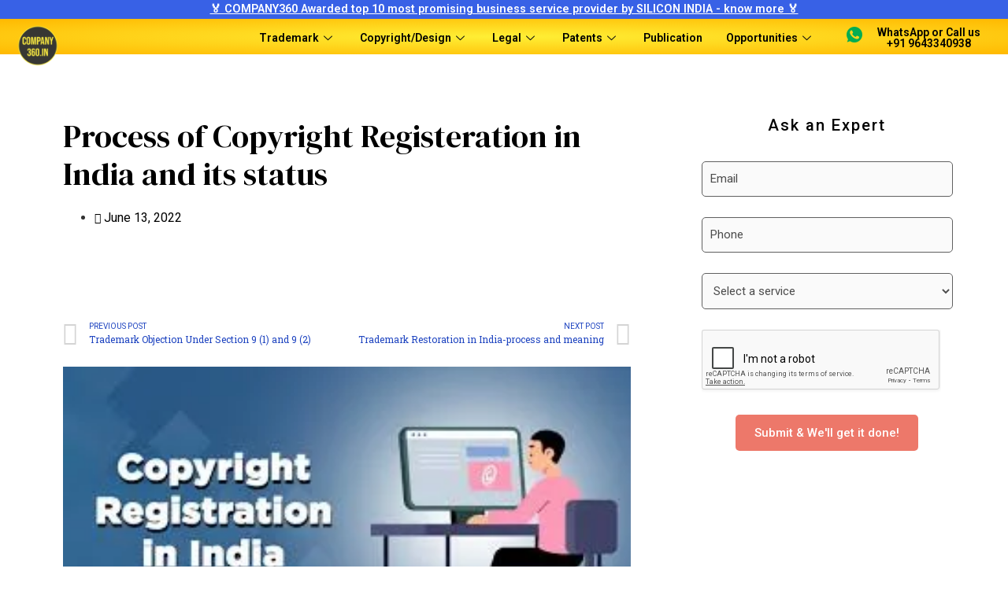

--- FILE ---
content_type: text/html; charset=UTF-8
request_url: https://company360.in/blog/process-of-copyright-registeration-in-india-and-its-status/
body_size: 44533
content:
<!doctype html>
<html dir="ltr" lang="en-US" prefix="og: https://ogp.me/ns#">
<head>

	<!-- Meta Pixel Code 1 C360 account -->
	<script>
	!function(f,b,e,v,n,t,s)
	{if(f.fbq)return;n=f.fbq=function(){n.callMethod?
	n.callMethod.apply(n,arguments):n.queue.push(arguments)};
	if(!f._fbq)f._fbq=n;n.push=n;n.loaded=!0;n.version='2.0';
	n.queue=[];t=b.createElement(e);t.async=!0;
	t.src=v;s=b.getElementsByTagName(e)[0];
	s.parentNode.insertBefore(t,s)}(window, document,'script',
	'https://connect.facebook.net/en_US/fbevents.js');
	fbq('init', '8257773600953592');
	fbq('track', 'PageView');
	</script>
	<noscript><img height="1" width="1" style="display:none"
	src="https://www.facebook.com/tr?id=8257773600953592&ev=PageView&noscript=1"
	/></noscript>
	<!-- End Meta Pixel Code -->
	
	<!-- Meta Pixel Code 2 C360-WP -->
	<script>
	!function(f,b,e,v,n,t,s)
	{if(f.fbq)return;n=f.fbq=function(){n.callMethod?
	n.callMethod.apply(n,arguments):n.queue.push(arguments)};
	if(!f._fbq)f._fbq=n;n.push=n;n.loaded=!0;n.version='2.0';
	n.queue=[];t=b.createElement(e);t.async=!0;
	t.src=v;s=b.getElementsByTagName(e)[0];
	s.parentNode.insertBefore(t,s)}(window, document,'script',
	'https://connect.facebook.net/en_US/fbevents.js');
	fbq('init', '980349733396440');
	fbq('track', 'PageView');
	</script>
	<noscript><img height="1" width="1" style="display:none"
	src="https://www.facebook.com/tr?id=980349733396440&ev=PageView&noscript=1"
	/></noscript>
	<!-- End Meta Pixel Code -->
	
	<meta charset="UTF-8">
		<meta name="viewport" content="width=device-width, initial-scale=1">
	<link rel="profile" href="https://gmpg.org/xfn/11">
	<title>Process of Copyright Registeration in India and its status - company360.in</title>

		<!-- All in One SEO 4.8.0 - aioseo.com -->
	<meta name="description" content="[ad_1] Why to file for Copyright Registration? With the rampant growth of technology, the misuse of creativity, unethical use and distribution of pirated work of artists are on a rise. With this, the importance of availing copyright protection is emerging as the need of the hour. As such, copyright is the protection granted to the" />
	<meta name="robots" content="max-image-preview:large" />
	<meta name="author" content="Company360.in"/>
	<link rel="canonical" href="https://company360.in/blog/process-of-copyright-registeration-in-india-and-its-status/" />
	<meta name="generator" content="All in One SEO (AIOSEO) 4.8.0" />
		<meta property="og:locale" content="en_US" />
		<meta property="og:site_name" content="company360.in - Just another WordPress site" />
		<meta property="og:type" content="article" />
		<meta property="og:title" content="Process of Copyright Registeration in India and its status - company360.in" />
		<meta property="og:description" content="[ad_1] Why to file for Copyright Registration? With the rampant growth of technology, the misuse of creativity, unethical use and distribution of pirated work of artists are on a rise. With this, the importance of availing copyright protection is emerging as the need of the hour. As such, copyright is the protection granted to the" />
		<meta property="og:url" content="https://company360.in/blog/process-of-copyright-registeration-in-india-and-its-status/" />
		<meta property="og:image" content="https://company360.in/wp-content/uploads/2022/10/logo-1.png" />
		<meta property="og:image:secure_url" content="https://company360.in/wp-content/uploads/2022/10/logo-1.png" />
		<meta property="article:published_time" content="2022-06-13T18:30:00+00:00" />
		<meta property="article:modified_time" content="2023-02-24T13:32:15+00:00" />
		<meta name="twitter:card" content="summary_large_image" />
		<meta name="twitter:title" content="Process of Copyright Registeration in India and its status - company360.in" />
		<meta name="twitter:description" content="[ad_1] Why to file for Copyright Registration? With the rampant growth of technology, the misuse of creativity, unethical use and distribution of pirated work of artists are on a rise. With this, the importance of availing copyright protection is emerging as the need of the hour. As such, copyright is the protection granted to the" />
		<meta name="twitter:image" content="https://company360.in/wp-content/uploads/2022/10/logo-1.png" />
		<script type="application/ld+json" class="aioseo-schema">
			{"@context":"https:\/\/schema.org","@graph":[{"@type":"BlogPosting","@id":"https:\/\/company360.in\/blog\/process-of-copyright-registeration-in-india-and-its-status\/#blogposting","name":"Process of Copyright Registeration in India and its status - company360.in","headline":"Process of Copyright Registeration in India and its status","author":{"@id":"https:\/\/company360.in\/blog\/author\/labanidas2001gmail-com\/#author"},"publisher":{"@id":"https:\/\/company360.in\/#organization"},"image":{"@type":"ImageObject","url":"https:\/\/company360.in\/wp-content\/uploads\/2022\/10\/copyright-process.jpg","width":310,"height":163},"datePublished":"2022-06-13T18:30:00+00:00","dateModified":"2023-02-24T13:32:15+00:00","inLanguage":"en-US","mainEntityOfPage":{"@id":"https:\/\/company360.in\/blog\/process-of-copyright-registeration-in-india-and-its-status\/#webpage"},"isPartOf":{"@id":"https:\/\/company360.in\/blog\/process-of-copyright-registeration-in-india-and-its-status\/#webpage"},"articleSection":"Copyright, Uncategorized"},{"@type":"BreadcrumbList","@id":"https:\/\/company360.in\/blog\/process-of-copyright-registeration-in-india-and-its-status\/#breadcrumblist","itemListElement":[{"@type":"ListItem","@id":"https:\/\/company360.in\/#listItem","position":1,"name":"Home","item":"https:\/\/company360.in\/","nextItem":{"@type":"ListItem","@id":"https:\/\/company360.in\/blog\/process-of-copyright-registeration-in-india-and-its-status\/#listItem","name":"Process of Copyright Registeration in India and its status"}},{"@type":"ListItem","@id":"https:\/\/company360.in\/blog\/process-of-copyright-registeration-in-india-and-its-status\/#listItem","position":2,"name":"Process of Copyright Registeration in India and its status","previousItem":{"@type":"ListItem","@id":"https:\/\/company360.in\/#listItem","name":"Home"}}]},{"@type":"Organization","@id":"https:\/\/company360.in\/#organization","name":"company360.in","description":"Just another WordPress site","url":"https:\/\/company360.in\/","logo":{"@type":"ImageObject","url":"https:\/\/company360.in\/wp-content\/uploads\/2022\/10\/logo-1.png","@id":"https:\/\/company360.in\/blog\/process-of-copyright-registeration-in-india-and-its-status\/#organizationLogo","width":1742,"height":1742},"image":{"@id":"https:\/\/company360.in\/blog\/process-of-copyright-registeration-in-india-and-its-status\/#organizationLogo"}},{"@type":"Person","@id":"https:\/\/company360.in\/blog\/author\/labanidas2001gmail-com\/#author","url":"https:\/\/company360.in\/blog\/author\/labanidas2001gmail-com\/","name":"Company360.in","image":{"@type":"ImageObject","@id":"https:\/\/company360.in\/blog\/process-of-copyright-registeration-in-india-and-its-status\/#authorImage","url":"https:\/\/secure.gravatar.com\/avatar\/920becfd00b8fb625dbf296bf83239be?s=96&d=mm&r=g","width":96,"height":96,"caption":"Company360.in"}},{"@type":"WebPage","@id":"https:\/\/company360.in\/blog\/process-of-copyright-registeration-in-india-and-its-status\/#webpage","url":"https:\/\/company360.in\/blog\/process-of-copyright-registeration-in-india-and-its-status\/","name":"Process of Copyright Registeration in India and its status - company360.in","description":"[ad_1] Why to file for Copyright Registration? With the rampant growth of technology, the misuse of creativity, unethical use and distribution of pirated work of artists are on a rise. With this, the importance of availing copyright protection is emerging as the need of the hour. As such, copyright is the protection granted to the","inLanguage":"en-US","isPartOf":{"@id":"https:\/\/company360.in\/#website"},"breadcrumb":{"@id":"https:\/\/company360.in\/blog\/process-of-copyright-registeration-in-india-and-its-status\/#breadcrumblist"},"author":{"@id":"https:\/\/company360.in\/blog\/author\/labanidas2001gmail-com\/#author"},"creator":{"@id":"https:\/\/company360.in\/blog\/author\/labanidas2001gmail-com\/#author"},"image":{"@type":"ImageObject","url":"https:\/\/company360.in\/wp-content\/uploads\/2022\/10\/copyright-process.jpg","@id":"https:\/\/company360.in\/blog\/process-of-copyright-registeration-in-india-and-its-status\/#mainImage","width":310,"height":163},"primaryImageOfPage":{"@id":"https:\/\/company360.in\/blog\/process-of-copyright-registeration-in-india-and-its-status\/#mainImage"},"datePublished":"2022-06-13T18:30:00+00:00","dateModified":"2023-02-24T13:32:15+00:00"},{"@type":"WebSite","@id":"https:\/\/company360.in\/#website","url":"https:\/\/company360.in\/","name":"company360.in","description":"Just another WordPress site","inLanguage":"en-US","publisher":{"@id":"https:\/\/company360.in\/#organization"}}]}
		</script>
		<!-- All in One SEO -->

<!-- Google tag (gtag.js) Consent Mode snippet added by Site Kit -->
<script id='google_gtagjs-js-consent-mode'>
window.dataLayer = window.dataLayer || [];function gtag(){dataLayer.push(arguments);}
gtag('consent', 'default', {"ad_personalization":"denied","ad_storage":"denied","ad_user_data":"denied","analytics_storage":"denied","region":["AT","BE","BG","CY","CZ","DE","DK","EE","ES","FI","FR","GB","GR","HR","HU","IE","IS","IT","LI","LT","LU","LV","MT","NL","NO","PL","PT","RO","SE","SI","SK"],"wait_for_update":500});
window._googlesitekitConsentCategoryMap = {"statistics":["analytics_storage"],"marketing":["ad_storage","ad_user_data","ad_personalization"]};
( function () {
	document.addEventListener(
		'wp_listen_for_consent_change',
		function ( event ) {
			if ( event.detail ) {
				var consentParameters = {};
				var hasConsentParameters = false;
				for ( var category in event.detail ) {
					if ( window._googlesitekitConsentCategoryMap[ category ] ) {
						var status = event.detail[ category ];
						var mappedStatus =
							status === 'allow' ? 'granted' : 'denied';
						var parameters =
							window._googlesitekitConsentCategoryMap[ category ];
						for ( var i = 0; i < parameters.length; i++ ) {
							consentParameters[ parameters[ i ] ] = mappedStatus;
						}
						hasConsentParameters = !! parameters.length;
					}
				}
				if ( hasConsentParameters ) {
					gtag( 'consent', 'update', consentParameters );
				}
			}
		}
	);

	function updateGrantedConsent() {
		if ( ! ( window.wp_consent_type || window.wp_fallback_consent_type ) ) {
			return;
		}
		var consentParameters = {};
		var hasConsentParameters = false;
		for ( var category in window._googlesitekitConsentCategoryMap ) {
			if ( window.wp_has_consent && window.wp_has_consent( category ) ) {
				var parameters =
					window._googlesitekitConsentCategoryMap[ category ];
				for ( var i = 0; i < parameters.length; i++ ) {
					consentParameters[ parameters[ i ] ] = 'granted';
				}
				hasConsentParameters =
					hasConsentParameters || !! parameters.length;
			}
		}
		if ( hasConsentParameters ) {
			gtag( 'consent', 'update', consentParameters );
		}
	}
	document.addEventListener(
		'wp_consent_type_defined',
		updateGrantedConsent
	);
	document.addEventListener( 'DOMContentLoaded', function () {
		if ( ! window.waitfor_consent_hook ) {
			updateGrantedConsent();
		}
	} );
} )();
</script>
<!-- End Google tag (gtag.js) Consent Mode snippet added by Site Kit -->
			<link rel='dns-prefetch' href='//www.googletagmanager.com' />
<link rel="alternate" type="application/rss+xml" title="company360.in &raquo; Feed" href="https://company360.in/feed/" />
<link rel="alternate" type="application/rss+xml" title="company360.in &raquo; Comments Feed" href="https://company360.in/comments/feed/" />
<link rel="alternate" type="application/rss+xml" title="company360.in &raquo; Process of Copyright Registeration in India and its status Comments Feed" href="https://company360.in/blog/process-of-copyright-registeration-in-india-and-its-status/feed/" />
		<!-- This site uses the Google Analytics by MonsterInsights plugin v8.25.0 - Using Analytics tracking - https://www.monsterinsights.com/ -->
		<!-- Note: MonsterInsights is not currently configured on this site. The site owner needs to authenticate with Google Analytics in the MonsterInsights settings panel. -->
					<!-- No tracking code set -->
				<!-- / Google Analytics by MonsterInsights -->
		<script>
window._wpemojiSettings = {"baseUrl":"https:\/\/s.w.org\/images\/core\/emoji\/15.0.3\/72x72\/","ext":".png","svgUrl":"https:\/\/s.w.org\/images\/core\/emoji\/15.0.3\/svg\/","svgExt":".svg","source":{"concatemoji":"https:\/\/company360.in\/wp-includes\/js\/wp-emoji-release.min.js?ver=6.6.4"}};
/*! This file is auto-generated */
!function(i,n){var o,s,e;function c(e){try{var t={supportTests:e,timestamp:(new Date).valueOf()};sessionStorage.setItem(o,JSON.stringify(t))}catch(e){}}function p(e,t,n){e.clearRect(0,0,e.canvas.width,e.canvas.height),e.fillText(t,0,0);var t=new Uint32Array(e.getImageData(0,0,e.canvas.width,e.canvas.height).data),r=(e.clearRect(0,0,e.canvas.width,e.canvas.height),e.fillText(n,0,0),new Uint32Array(e.getImageData(0,0,e.canvas.width,e.canvas.height).data));return t.every(function(e,t){return e===r[t]})}function u(e,t,n){switch(t){case"flag":return n(e,"\ud83c\udff3\ufe0f\u200d\u26a7\ufe0f","\ud83c\udff3\ufe0f\u200b\u26a7\ufe0f")?!1:!n(e,"\ud83c\uddfa\ud83c\uddf3","\ud83c\uddfa\u200b\ud83c\uddf3")&&!n(e,"\ud83c\udff4\udb40\udc67\udb40\udc62\udb40\udc65\udb40\udc6e\udb40\udc67\udb40\udc7f","\ud83c\udff4\u200b\udb40\udc67\u200b\udb40\udc62\u200b\udb40\udc65\u200b\udb40\udc6e\u200b\udb40\udc67\u200b\udb40\udc7f");case"emoji":return!n(e,"\ud83d\udc26\u200d\u2b1b","\ud83d\udc26\u200b\u2b1b")}return!1}function f(e,t,n){var r="undefined"!=typeof WorkerGlobalScope&&self instanceof WorkerGlobalScope?new OffscreenCanvas(300,150):i.createElement("canvas"),a=r.getContext("2d",{willReadFrequently:!0}),o=(a.textBaseline="top",a.font="600 32px Arial",{});return e.forEach(function(e){o[e]=t(a,e,n)}),o}function t(e){var t=i.createElement("script");t.src=e,t.defer=!0,i.head.appendChild(t)}"undefined"!=typeof Promise&&(o="wpEmojiSettingsSupports",s=["flag","emoji"],n.supports={everything:!0,everythingExceptFlag:!0},e=new Promise(function(e){i.addEventListener("DOMContentLoaded",e,{once:!0})}),new Promise(function(t){var n=function(){try{var e=JSON.parse(sessionStorage.getItem(o));if("object"==typeof e&&"number"==typeof e.timestamp&&(new Date).valueOf()<e.timestamp+604800&&"object"==typeof e.supportTests)return e.supportTests}catch(e){}return null}();if(!n){if("undefined"!=typeof Worker&&"undefined"!=typeof OffscreenCanvas&&"undefined"!=typeof URL&&URL.createObjectURL&&"undefined"!=typeof Blob)try{var e="postMessage("+f.toString()+"("+[JSON.stringify(s),u.toString(),p.toString()].join(",")+"));",r=new Blob([e],{type:"text/javascript"}),a=new Worker(URL.createObjectURL(r),{name:"wpTestEmojiSupports"});return void(a.onmessage=function(e){c(n=e.data),a.terminate(),t(n)})}catch(e){}c(n=f(s,u,p))}t(n)}).then(function(e){for(var t in e)n.supports[t]=e[t],n.supports.everything=n.supports.everything&&n.supports[t],"flag"!==t&&(n.supports.everythingExceptFlag=n.supports.everythingExceptFlag&&n.supports[t]);n.supports.everythingExceptFlag=n.supports.everythingExceptFlag&&!n.supports.flag,n.DOMReady=!1,n.readyCallback=function(){n.DOMReady=!0}}).then(function(){return e}).then(function(){var e;n.supports.everything||(n.readyCallback(),(e=n.source||{}).concatemoji?t(e.concatemoji):e.wpemoji&&e.twemoji&&(t(e.twemoji),t(e.wpemoji)))}))}((window,document),window._wpemojiSettings);
</script>

<style id='wp-emoji-styles-inline-css'>

	img.wp-smiley, img.emoji {
		display: inline !important;
		border: none !important;
		box-shadow: none !important;
		height: 1em !important;
		width: 1em !important;
		margin: 0 0.07em !important;
		vertical-align: -0.1em !important;
		background: none !important;
		padding: 0 !important;
	}
</style>
<link rel='stylesheet' id='wp-block-library-css' href='https://company360.in/wp-includes/css/dist/block-library/style.min.css?ver=6.6.4' media='all' />
<style id='classic-theme-styles-inline-css'>
/*! This file is auto-generated */
.wp-block-button__link{color:#fff;background-color:#32373c;border-radius:9999px;box-shadow:none;text-decoration:none;padding:calc(.667em + 2px) calc(1.333em + 2px);font-size:1.125em}.wp-block-file__button{background:#32373c;color:#fff;text-decoration:none}
</style>
<style id='global-styles-inline-css'>
:root{--wp--preset--aspect-ratio--square: 1;--wp--preset--aspect-ratio--4-3: 4/3;--wp--preset--aspect-ratio--3-4: 3/4;--wp--preset--aspect-ratio--3-2: 3/2;--wp--preset--aspect-ratio--2-3: 2/3;--wp--preset--aspect-ratio--16-9: 16/9;--wp--preset--aspect-ratio--9-16: 9/16;--wp--preset--color--black: #000000;--wp--preset--color--cyan-bluish-gray: #abb8c3;--wp--preset--color--white: #ffffff;--wp--preset--color--pale-pink: #f78da7;--wp--preset--color--vivid-red: #cf2e2e;--wp--preset--color--luminous-vivid-orange: #ff6900;--wp--preset--color--luminous-vivid-amber: #fcb900;--wp--preset--color--light-green-cyan: #7bdcb5;--wp--preset--color--vivid-green-cyan: #00d084;--wp--preset--color--pale-cyan-blue: #8ed1fc;--wp--preset--color--vivid-cyan-blue: #0693e3;--wp--preset--color--vivid-purple: #9b51e0;--wp--preset--gradient--vivid-cyan-blue-to-vivid-purple: linear-gradient(135deg,rgba(6,147,227,1) 0%,rgb(155,81,224) 100%);--wp--preset--gradient--light-green-cyan-to-vivid-green-cyan: linear-gradient(135deg,rgb(122,220,180) 0%,rgb(0,208,130) 100%);--wp--preset--gradient--luminous-vivid-amber-to-luminous-vivid-orange: linear-gradient(135deg,rgba(252,185,0,1) 0%,rgba(255,105,0,1) 100%);--wp--preset--gradient--luminous-vivid-orange-to-vivid-red: linear-gradient(135deg,rgba(255,105,0,1) 0%,rgb(207,46,46) 100%);--wp--preset--gradient--very-light-gray-to-cyan-bluish-gray: linear-gradient(135deg,rgb(238,238,238) 0%,rgb(169,184,195) 100%);--wp--preset--gradient--cool-to-warm-spectrum: linear-gradient(135deg,rgb(74,234,220) 0%,rgb(151,120,209) 20%,rgb(207,42,186) 40%,rgb(238,44,130) 60%,rgb(251,105,98) 80%,rgb(254,248,76) 100%);--wp--preset--gradient--blush-light-purple: linear-gradient(135deg,rgb(255,206,236) 0%,rgb(152,150,240) 100%);--wp--preset--gradient--blush-bordeaux: linear-gradient(135deg,rgb(254,205,165) 0%,rgb(254,45,45) 50%,rgb(107,0,62) 100%);--wp--preset--gradient--luminous-dusk: linear-gradient(135deg,rgb(255,203,112) 0%,rgb(199,81,192) 50%,rgb(65,88,208) 100%);--wp--preset--gradient--pale-ocean: linear-gradient(135deg,rgb(255,245,203) 0%,rgb(182,227,212) 50%,rgb(51,167,181) 100%);--wp--preset--gradient--electric-grass: linear-gradient(135deg,rgb(202,248,128) 0%,rgb(113,206,126) 100%);--wp--preset--gradient--midnight: linear-gradient(135deg,rgb(2,3,129) 0%,rgb(40,116,252) 100%);--wp--preset--font-size--small: 13px;--wp--preset--font-size--medium: 20px;--wp--preset--font-size--large: 36px;--wp--preset--font-size--x-large: 42px;--wp--preset--spacing--20: 0.44rem;--wp--preset--spacing--30: 0.67rem;--wp--preset--spacing--40: 1rem;--wp--preset--spacing--50: 1.5rem;--wp--preset--spacing--60: 2.25rem;--wp--preset--spacing--70: 3.38rem;--wp--preset--spacing--80: 5.06rem;--wp--preset--shadow--natural: 6px 6px 9px rgba(0, 0, 0, 0.2);--wp--preset--shadow--deep: 12px 12px 50px rgba(0, 0, 0, 0.4);--wp--preset--shadow--sharp: 6px 6px 0px rgba(0, 0, 0, 0.2);--wp--preset--shadow--outlined: 6px 6px 0px -3px rgba(255, 255, 255, 1), 6px 6px rgba(0, 0, 0, 1);--wp--preset--shadow--crisp: 6px 6px 0px rgba(0, 0, 0, 1);}:where(.is-layout-flex){gap: 0.5em;}:where(.is-layout-grid){gap: 0.5em;}body .is-layout-flex{display: flex;}.is-layout-flex{flex-wrap: wrap;align-items: center;}.is-layout-flex > :is(*, div){margin: 0;}body .is-layout-grid{display: grid;}.is-layout-grid > :is(*, div){margin: 0;}:where(.wp-block-columns.is-layout-flex){gap: 2em;}:where(.wp-block-columns.is-layout-grid){gap: 2em;}:where(.wp-block-post-template.is-layout-flex){gap: 1.25em;}:where(.wp-block-post-template.is-layout-grid){gap: 1.25em;}.has-black-color{color: var(--wp--preset--color--black) !important;}.has-cyan-bluish-gray-color{color: var(--wp--preset--color--cyan-bluish-gray) !important;}.has-white-color{color: var(--wp--preset--color--white) !important;}.has-pale-pink-color{color: var(--wp--preset--color--pale-pink) !important;}.has-vivid-red-color{color: var(--wp--preset--color--vivid-red) !important;}.has-luminous-vivid-orange-color{color: var(--wp--preset--color--luminous-vivid-orange) !important;}.has-luminous-vivid-amber-color{color: var(--wp--preset--color--luminous-vivid-amber) !important;}.has-light-green-cyan-color{color: var(--wp--preset--color--light-green-cyan) !important;}.has-vivid-green-cyan-color{color: var(--wp--preset--color--vivid-green-cyan) !important;}.has-pale-cyan-blue-color{color: var(--wp--preset--color--pale-cyan-blue) !important;}.has-vivid-cyan-blue-color{color: var(--wp--preset--color--vivid-cyan-blue) !important;}.has-vivid-purple-color{color: var(--wp--preset--color--vivid-purple) !important;}.has-black-background-color{background-color: var(--wp--preset--color--black) !important;}.has-cyan-bluish-gray-background-color{background-color: var(--wp--preset--color--cyan-bluish-gray) !important;}.has-white-background-color{background-color: var(--wp--preset--color--white) !important;}.has-pale-pink-background-color{background-color: var(--wp--preset--color--pale-pink) !important;}.has-vivid-red-background-color{background-color: var(--wp--preset--color--vivid-red) !important;}.has-luminous-vivid-orange-background-color{background-color: var(--wp--preset--color--luminous-vivid-orange) !important;}.has-luminous-vivid-amber-background-color{background-color: var(--wp--preset--color--luminous-vivid-amber) !important;}.has-light-green-cyan-background-color{background-color: var(--wp--preset--color--light-green-cyan) !important;}.has-vivid-green-cyan-background-color{background-color: var(--wp--preset--color--vivid-green-cyan) !important;}.has-pale-cyan-blue-background-color{background-color: var(--wp--preset--color--pale-cyan-blue) !important;}.has-vivid-cyan-blue-background-color{background-color: var(--wp--preset--color--vivid-cyan-blue) !important;}.has-vivid-purple-background-color{background-color: var(--wp--preset--color--vivid-purple) !important;}.has-black-border-color{border-color: var(--wp--preset--color--black) !important;}.has-cyan-bluish-gray-border-color{border-color: var(--wp--preset--color--cyan-bluish-gray) !important;}.has-white-border-color{border-color: var(--wp--preset--color--white) !important;}.has-pale-pink-border-color{border-color: var(--wp--preset--color--pale-pink) !important;}.has-vivid-red-border-color{border-color: var(--wp--preset--color--vivid-red) !important;}.has-luminous-vivid-orange-border-color{border-color: var(--wp--preset--color--luminous-vivid-orange) !important;}.has-luminous-vivid-amber-border-color{border-color: var(--wp--preset--color--luminous-vivid-amber) !important;}.has-light-green-cyan-border-color{border-color: var(--wp--preset--color--light-green-cyan) !important;}.has-vivid-green-cyan-border-color{border-color: var(--wp--preset--color--vivid-green-cyan) !important;}.has-pale-cyan-blue-border-color{border-color: var(--wp--preset--color--pale-cyan-blue) !important;}.has-vivid-cyan-blue-border-color{border-color: var(--wp--preset--color--vivid-cyan-blue) !important;}.has-vivid-purple-border-color{border-color: var(--wp--preset--color--vivid-purple) !important;}.has-vivid-cyan-blue-to-vivid-purple-gradient-background{background: var(--wp--preset--gradient--vivid-cyan-blue-to-vivid-purple) !important;}.has-light-green-cyan-to-vivid-green-cyan-gradient-background{background: var(--wp--preset--gradient--light-green-cyan-to-vivid-green-cyan) !important;}.has-luminous-vivid-amber-to-luminous-vivid-orange-gradient-background{background: var(--wp--preset--gradient--luminous-vivid-amber-to-luminous-vivid-orange) !important;}.has-luminous-vivid-orange-to-vivid-red-gradient-background{background: var(--wp--preset--gradient--luminous-vivid-orange-to-vivid-red) !important;}.has-very-light-gray-to-cyan-bluish-gray-gradient-background{background: var(--wp--preset--gradient--very-light-gray-to-cyan-bluish-gray) !important;}.has-cool-to-warm-spectrum-gradient-background{background: var(--wp--preset--gradient--cool-to-warm-spectrum) !important;}.has-blush-light-purple-gradient-background{background: var(--wp--preset--gradient--blush-light-purple) !important;}.has-blush-bordeaux-gradient-background{background: var(--wp--preset--gradient--blush-bordeaux) !important;}.has-luminous-dusk-gradient-background{background: var(--wp--preset--gradient--luminous-dusk) !important;}.has-pale-ocean-gradient-background{background: var(--wp--preset--gradient--pale-ocean) !important;}.has-electric-grass-gradient-background{background: var(--wp--preset--gradient--electric-grass) !important;}.has-midnight-gradient-background{background: var(--wp--preset--gradient--midnight) !important;}.has-small-font-size{font-size: var(--wp--preset--font-size--small) !important;}.has-medium-font-size{font-size: var(--wp--preset--font-size--medium) !important;}.has-large-font-size{font-size: var(--wp--preset--font-size--large) !important;}.has-x-large-font-size{font-size: var(--wp--preset--font-size--x-large) !important;}
:where(.wp-block-post-template.is-layout-flex){gap: 1.25em;}:where(.wp-block-post-template.is-layout-grid){gap: 1.25em;}
:where(.wp-block-columns.is-layout-flex){gap: 2em;}:where(.wp-block-columns.is-layout-grid){gap: 2em;}
:root :where(.wp-block-pullquote){font-size: 1.5em;line-height: 1.6;}
</style>
<link rel='stylesheet' id='ez-toc-css' href='https://company360.in/wp-content/plugins/easy-table-of-contents/assets/css/screen.min.css?ver=2.0.73' media='all' />
<style id='ez-toc-inline-css'>
div#ez-toc-container .ez-toc-title {font-size: 120%;}div#ez-toc-container .ez-toc-title {font-weight: 500;}div#ez-toc-container ul li {font-size: 95%;}div#ez-toc-container ul li {font-weight: 500;}div#ez-toc-container nav ul ul li {font-size: 90%;}
.ez-toc-container-direction {direction: ltr;}.ez-toc-counter ul {direction: ltr;counter-reset: item ;}.ez-toc-counter nav ul li a::before {content: counter(item, none) "- ";margin-right: .2em; counter-increment: item;flex-grow: 0;flex-shrink: 0;float: left; }.ez-toc-widget-direction {direction: ltr;}.ez-toc-widget-container ul {direction: ltr;counter-reset: item ;}.ez-toc-widget-container nav ul li a::before {content: counter(item, none) "- ";margin-right: .2em; counter-increment: item;flex-grow: 0;flex-shrink: 0;float: left; }
</style>
<link rel='stylesheet' id='ez-toc-sticky-css' href='https://company360.in/wp-content/plugins/easy-table-of-contents/assets/css/ez-toc-sticky.min.css?ver=2.0.73' media='all' />
<style id='ez-toc-sticky-inline-css'>
.ez-toc-sticky-fixed{position: fixed;top: 0;left: 0;z-index: 999999;width: auto;max-width: 100%;} .ez-toc-sticky-fixed .ez-toc-sidebar {position: relative;top: auto;width: auto;;box-shadow: 1px 1px 10px 3px rgb(0 0 0 / 20%);box-sizing: border-box;padding: 20px 30px;background: #fff;margin-left: 0 !important; height: 100vh; overflow-y: auto;overflow-x: hidden;} .ez-toc-sticky-fixed .ez-toc-sidebar #ez-toc-sticky-container { padding: 0px;border: none;margin-bottom: 0;margin-top: 65px;} #ez-toc-sticky-container a { color: #000;} .ez-toc-sticky-fixed .ez-toc-sidebar .ez-toc-sticky-title-container {border-bottom-color: #EEEEEE;background-color: #fff;padding:15px;border-bottom: 1px solid #e5e5e5;width: 100%;position: absolute;height: auto;top: 0;left: 0;z-index: 99999999;} .ez-toc-sticky-fixed .ez-toc-sidebar .ez-toc-sticky-title-container .ez-toc-sticky-title {font-weight: 600;font-size: 18px;color: #111;} .ez-toc-sticky-fixed .ez-toc-close-icon {-webkit-appearance: none;padding: 0;cursor: pointer;background: 0 0;border: 0;float: right;font-size: 30px;font-weight: 600;line-height: 1;position: relative;color: #111;top: -2px;text-decoration: none;} .ez-toc-open-icon {position: fixed;left: 0px;top:8%;text-decoration: none;font-weight: bold;padding: 5px 10px 15px 10px;box-shadow: 1px -5px 10px 5px rgb(0 0 0 / 10%);background-color: #fff;color:#111;display: inline-grid;line-height: 1.4;border-radius: 0px 10px 10px 0px;z-index: 999999;} .ez-toc-sticky-fixed.hide {-webkit-transition: opacity 0.3s linear, left 0.3s cubic-bezier(0.4, 0, 1, 1);-ms-transition: opacity 0.3s linear, left 0.3s cubic-bezier(0.4, 0, 1, 1);-o-transition: opacity 0.3s linear, left 0.3s cubic-bezier(0.4, 0, 1, 1);transition: opacity 0.3s linear, left 0.3s cubic-bezier(0.4, 0, 1, 1);left: -100%;} .ez-toc-sticky-fixed.show {-webkit-transition: left 0.3s linear, left 0.3s easy-out;-moz-transition: left 0.3s linear;-o-transition: left 0.3s linear;transition: left 0.3s linear;left: 0;} .ez-toc-open-icon span.arrow { font-size: 18px; } .ez-toc-open-icon span.text {font-size: 13px;writing-mode: vertical-rl;text-orientation: mixed;} @media screen  and (max-device-width: 640px) {.ez-toc-sticky-fixed .ez-toc-sidebar {min-width: auto;} .ez-toc-sticky-fixed .ez-toc-sidebar.show { padding-top: 35px; } .ez-toc-sticky-fixed .ez-toc-sidebar #ez-toc-sticky-container { min-width: 100%; } }
.ez-toc-sticky-toggle-direction {direction: ltr;}.ez-toc-sticky-toggle-counter ul {direction: ltr;counter-reset: item ;}.ez-toc-sticky-toggle-counter nav ul li a::before {content: counter(item, none) "- ";margin-right: .2em; counter-increment: item;flex-grow: 0;flex-shrink: 0;float: left; }
</style>
<link rel='stylesheet' id='dashicons-css' href='https://company360.in/wp-includes/css/dashicons.min.css?ver=6.6.4' media='all' />
<link rel='stylesheet' id='hello-elementor-css' href='https://company360.in/wp-content/themes/hello-elementor/style.min.css?ver=2.6.1' media='all' />
<link rel='stylesheet' id='hello-elementor-theme-style-css' href='https://company360.in/wp-content/themes/hello-elementor/theme.min.css?ver=2.6.1' media='all' />
<link rel='stylesheet' id='elementor-frontend-css' href='https://company360.in/wp-content/plugins/elementor/assets/css/frontend.min.css?ver=3.26.2' media='all' />
<link rel='stylesheet' id='elementor-post-17-css' href='https://company360.in/wp-content/uploads/elementor/css/post-17.css?ver=1734682235' media='all' />
<link rel='stylesheet' id='elementor-icons-css' href='https://company360.in/wp-content/plugins/elementor/assets/lib/eicons/css/elementor-icons.min.css?ver=5.34.0' media='all' />
<link rel='stylesheet' id='elementor-pro-css' href='https://company360.in/wp-content/plugins/elementor-pro/assets/css/frontend.min.css?ver=3.7.7' media='all' />
<link rel='stylesheet' id='uael-frontend-css' href='https://company360.in/wp-content/plugins/ultimate-elementor/assets/min-css/uael-frontend.min.css?ver=1.36.15' media='all' />
<link rel='stylesheet' id='wpforms-classic-full-css' href='https://company360.in/wp-content/plugins/wpforms/assets/css/frontend/classic/wpforms-full.min.css?ver=1.8.1.2' media='all' />
<link rel='stylesheet' id='elementor-post-1418-css' href='https://company360.in/wp-content/uploads/elementor/css/post-1418.css?ver=1734682236' media='all' />
<link rel='stylesheet' id='elementor-post-1447-css' href='https://company360.in/wp-content/uploads/elementor/css/post-1447.css?ver=1762004620' media='all' />
<link rel='stylesheet' id='elementor-post-1291-css' href='https://company360.in/wp-content/uploads/elementor/css/post-1291.css?ver=1734682359' media='all' />
<link rel='stylesheet' id='elementor-icons-ekiticons-css' href='https://company360.in/wp-content/plugins/elementskit-lite/modules/elementskit-icon-pack/assets/css/ekiticons.css?ver=3.1.0' media='all' />
<link rel='stylesheet' id='hello-elementor-child-style-css' href='https://company360.in/wp-content/themes/hello-theme-child-master/style.css?ver=1.0.0' media='all' />
<link rel='stylesheet' id='ekit-widget-styles-css' href='https://company360.in/wp-content/plugins/elementskit-lite/widgets/init/assets/css/widget-styles.css?ver=3.1.0' media='all' />
<link rel='stylesheet' id='ekit-responsive-css' href='https://company360.in/wp-content/plugins/elementskit-lite/widgets/init/assets/css/responsive.css?ver=3.1.0' media='all' />
<link rel='stylesheet' id='eael-general-css' href='https://company360.in/wp-content/plugins/essential-addons-for-elementor-lite/assets/front-end/css/view/general.min.css?ver=6.0.14' media='all' />
<link rel='stylesheet' id='google-fonts-1-css' href='https://fonts.googleapis.com/css?family=Roboto%3A100%2C100italic%2C200%2C200italic%2C300%2C300italic%2C400%2C400italic%2C500%2C500italic%2C600%2C600italic%2C700%2C700italic%2C800%2C800italic%2C900%2C900italic%7CRoboto+Slab%3A100%2C100italic%2C200%2C200italic%2C300%2C300italic%2C400%2C400italic%2C500%2C500italic%2C600%2C600italic%2C700%2C700italic%2C800%2C800italic%2C900%2C900italic%7CDM+Serif+Display%3A100%2C100italic%2C200%2C200italic%2C300%2C300italic%2C400%2C400italic%2C500%2C500italic%2C600%2C600italic%2C700%2C700italic%2C800%2C800italic%2C900%2C900italic%7CDM+Sans%3A100%2C100italic%2C200%2C200italic%2C300%2C300italic%2C400%2C400italic%2C500%2C500italic%2C600%2C600italic%2C700%2C700italic%2C800%2C800italic%2C900%2C900italic&#038;display=auto&#038;ver=6.6.4' media='all' />
<link rel='stylesheet' id='elementor-icons-shared-0-css' href='https://company360.in/wp-content/plugins/elementor/assets/lib/font-awesome/css/fontawesome.min.css?ver=5.15.3' media='all' />
<link rel='stylesheet' id='elementor-icons-fa-solid-css' href='https://company360.in/wp-content/plugins/elementor/assets/lib/font-awesome/css/solid.min.css?ver=5.15.3' media='all' />
<link rel='stylesheet' id='elementor-icons-fa-brands-css' href='https://company360.in/wp-content/plugins/elementor/assets/lib/font-awesome/css/brands.min.css?ver=5.15.3' media='all' />
<link rel="preconnect" href="https://fonts.gstatic.com/" crossorigin><script src="https://company360.in/wp-includes/js/jquery/jquery.min.js?ver=3.7.1" id="jquery-core-js"></script>
<script src="https://company360.in/wp-includes/js/jquery/jquery-migrate.min.js?ver=3.4.1" id="jquery-migrate-js"></script>

<!-- Google tag (gtag.js) snippet added by Site Kit -->

<!-- Google Analytics snippet added by Site Kit -->
<script src="https://www.googletagmanager.com/gtag/js?id=G-8HTCNPCZJS" id="google_gtagjs-js" async></script>
<script id="google_gtagjs-js-after">
window.dataLayer = window.dataLayer || [];function gtag(){dataLayer.push(arguments);}
gtag("set","linker",{"domains":["company360.in"]});
gtag("js", new Date());
gtag("set", "developer_id.dZTNiMT", true);
gtag("config", "G-8HTCNPCZJS");
</script>

<!-- End Google tag (gtag.js) snippet added by Site Kit -->
<link rel="https://api.w.org/" href="https://company360.in/wp-json/" /><link rel="alternate" title="JSON" type="application/json" href="https://company360.in/wp-json/wp/v2/posts/1645" /><link rel="EditURI" type="application/rsd+xml" title="RSD" href="https://company360.in/xmlrpc.php?rsd" />
<meta name="generator" content="WordPress 6.6.4" />
<link rel='shortlink' href='https://company360.in/?p=1645' />
<meta name="generator" content="Site Kit by Google 1.124.0" /><meta name="generator" content="Elementor 3.26.2; features: additional_custom_breakpoints; settings: css_print_method-external, google_font-enabled, font_display-auto">
			<style>
				.e-con.e-parent:nth-of-type(n+4):not(.e-lazyloaded):not(.e-no-lazyload),
				.e-con.e-parent:nth-of-type(n+4):not(.e-lazyloaded):not(.e-no-lazyload) * {
					background-image: none !important;
				}
				@media screen and (max-height: 1024px) {
					.e-con.e-parent:nth-of-type(n+3):not(.e-lazyloaded):not(.e-no-lazyload),
					.e-con.e-parent:nth-of-type(n+3):not(.e-lazyloaded):not(.e-no-lazyload) * {
						background-image: none !important;
					}
				}
				@media screen and (max-height: 640px) {
					.e-con.e-parent:nth-of-type(n+2):not(.e-lazyloaded):not(.e-no-lazyload),
					.e-con.e-parent:nth-of-type(n+2):not(.e-lazyloaded):not(.e-no-lazyload) * {
						background-image: none !important;
					}
				}
			</style>
			<link rel="icon" href="https://company360.in/wp-content/uploads/2022/10/cropped-logo-1-32x32.png" sizes="32x32" />
<link rel="icon" href="https://company360.in/wp-content/uploads/2022/10/cropped-logo-1-192x192.png" sizes="192x192" />
<link rel="apple-touch-icon" href="https://company360.in/wp-content/uploads/2022/10/cropped-logo-1-180x180.png" />
<meta name="msapplication-TileImage" content="https://company360.in/wp-content/uploads/2022/10/cropped-logo-1-270x270.png" />
		<style id="wp-custom-css">
			/* Disable text selection */
body {
    user-select: none;
    -webkit-user-select: none;
    -moz-user-select: none;
    -ms-user-select: none;
}
		</style>
		<style type="text/css">/** Mega Menu CSS: fs **/</style>
	
<!-- Google tag (gtag.js) -->
<script async src="https://www.googletagmanager.com/gtag/js?id=UA-68564255-1"></script>
<script>
  window.dataLayer = window.dataLayer || [];
  function gtag(){dataLayer.push(arguments);}
  gtag('js', new Date());

  gtag('config', 'UA-68564255-1');
</script>
	
<!-- Google Tag Manager -->
<script>(function(w,d,s,l,i){w[l]=w[l]||[];w[l].push({'gtm.start':
new Date().getTime(),event:'gtm.js'});var f=d.getElementsByTagName(s)[0],
j=d.createElement(s),dl=l!='dataLayer'?'&l='+l:'';j.async=true;j.src=
'https://www.googletagmanager.com/gtm.js?id='+i+dl;f.parentNode.insertBefore(j,f);
})(window,document,'script','dataLayer','GTM-WJVSH9L');</script>
<!-- End Google Tag Manager -->

	
</head>
<body class="post-template-default single single-post postid-1645 single-format-standard wp-custom-logo elementor-default elementor-kit-17 elementor-page-1291">

<!-- Google Tag Manager (noscript) -->
<noscript><iframe src="https://www.googletagmanager.com/ns.html?id=GTM-WJVSH9L"
height="0" width="0" style="display:none;visibility:hidden"></iframe></noscript>
<!-- End Google Tag Manager (noscript) -->
	

<a class="skip-link screen-reader-text" href="#content">
	Skip to content</a>

		<div data-elementor-type="header" data-elementor-id="1418" class="elementor elementor-1418 elementor-location-header">
					<div class="elementor-section-wrap">
								<section data-particle_enable="false" data-particle-mobile-disabled="false" class="elementor-section elementor-top-section elementor-element elementor-element-d7f665a elementor-section-full_width elementor-section-height-default elementor-section-height-default" data-id="d7f665a" data-element_type="section" data-settings="{&quot;sticky&quot;:&quot;top&quot;,&quot;sticky_effects_offset&quot;:100,&quot;sticky_on&quot;:[&quot;desktop&quot;,&quot;tablet&quot;,&quot;mobile&quot;],&quot;sticky_offset&quot;:0}">
						<div class="elementor-container elementor-column-gap-default">
					<div class="elementor-column elementor-col-100 elementor-top-column elementor-element elementor-element-0c8e9fd" data-id="0c8e9fd" data-element_type="column">
			<div class="elementor-widget-wrap elementor-element-populated">
						<div class="elementor-element elementor-element-5284bf1 elementor-widget elementor-widget-heading" data-id="5284bf1" data-element_type="widget" data-widget_type="heading.default">
				<div class="elementor-widget-container">
					<h6 class="elementor-heading-title elementor-size-default"><a href="https://www.siliconindia.com/digital-magazine/corporate-business-services-december-2021/#page=24" target="_blank">🏅 COMPANY360 Awarded top 10 most promising business service provider by SILICON INDIA - know more 🏅</a></h6>				</div>
				</div>
				<section data-particle_enable="false" data-particle-mobile-disabled="false" class="elementor-section elementor-inner-section elementor-element elementor-element-d9eacf0 elementor-section-full_width elementor-section-height-default elementor-section-height-default" data-id="d9eacf0" data-element_type="section" data-settings="{&quot;background_background&quot;:&quot;gradient&quot;}">
						<div class="elementor-container elementor-column-gap-default">
					<div class="elementor-column elementor-col-50 elementor-inner-column elementor-element elementor-element-182b232" data-id="182b232" data-element_type="column">
			<div class="elementor-widget-wrap elementor-element-populated">
						<div class="elementor-element elementor-element-515c8d2 elementor-widget__width-initial elementor-absolute elementor-widget-mobile__width-initial elementor-widget-tablet__width-initial elementor-widget elementor-widget-image" data-id="515c8d2" data-element_type="widget" data-settings="{&quot;_position&quot;:&quot;absolute&quot;}" data-widget_type="image.default">
				<div class="elementor-widget-container">
																<a href="/">
							<img fetchpriority="high" width="800" height="800" src="https://company360.in/wp-content/uploads/2022/10/logo-1-1024x1024.png" class="attachment-large size-large wp-image-549" alt="" srcset="https://company360.in/wp-content/uploads/2022/10/logo-1-1024x1024.png 1024w, https://company360.in/wp-content/uploads/2022/10/logo-1-300x300.png 300w, https://company360.in/wp-content/uploads/2022/10/logo-1-150x150.png 150w, https://company360.in/wp-content/uploads/2022/10/logo-1-768x768.png 768w, https://company360.in/wp-content/uploads/2022/10/logo-1-1536x1536.png 1536w, https://company360.in/wp-content/uploads/2022/10/logo-1-600x600.png 600w, https://company360.in/wp-content/uploads/2022/10/logo-1-100x100.png 100w, https://company360.in/wp-content/uploads/2022/10/logo-1.png 1742w" sizes="(max-width: 800px) 100vw, 800px" />								</a>
															</div>
				</div>
					</div>
		</div>
				<div class="elementor-column elementor-col-50 elementor-inner-column elementor-element elementor-element-6189665" data-id="6189665" data-element_type="column">
			<div class="elementor-widget-wrap elementor-element-populated">
						<div class="elementor-element elementor-element-14d5324 elementor-widget elementor-widget-ekit-nav-menu" data-id="14d5324" data-element_type="widget" data-widget_type="ekit-nav-menu.default">
				<div class="elementor-widget-container">
					<div class="ekit-wid-con ekit_menu_responsive_tablet" data-hamburger-icon="" data-hamburger-icon-type="icon" data-responsive-breakpoint="1024">            <button class="elementskit-menu-hamburger elementskit-menu-toggler"  type="button" aria-label="hamburger-icon">
                                    <span class="elementskit-menu-hamburger-icon"></span><span class="elementskit-menu-hamburger-icon"></span><span class="elementskit-menu-hamburger-icon"></span>
                            </button>
            <div id="ekit-megamenu-navbar" class="elementskit-menu-container elementskit-menu-offcanvas-elements elementskit-navbar-nav-default ekit-nav-menu-one-page-no ekit-nav-dropdown-hover"><ul id="menu-navbar" class="elementskit-navbar-nav elementskit-menu-po-right submenu-click-on-icon"><li id="menu-item-283" class="menu-item menu-item-type-custom menu-item-object-custom menu-item-has-children menu-item-283 nav-item elementskit-dropdown-has relative_position elementskit-dropdown-menu-default_width elementskit-mobile-builder-content" data-vertical-menu=750px><a class="ekit-menu-nav-link ekit-menu-dropdown-toggle">Trademark<i aria-hidden="true" class="icon icon-down-arrow1 elementskit-submenu-indicator"></i></a>
<ul class="elementskit-dropdown elementskit-submenu-panel">
	<li id="menu-item-3627" class="menu-item menu-item-type-custom menu-item-object-custom menu-item-3627 nav-item elementskit-mobile-builder-content" data-vertical-menu=750px><a href="/trademark-registration" class=" dropdown-item">Trademark Registration</a>	<li id="menu-item-1574" class="menu-item menu-item-type-post_type menu-item-object-page menu-item-1574 nav-item elementskit-mobile-builder-content" data-vertical-menu=750px><a href="https://company360.in/trademark-objection-reply" class=" dropdown-item">Trademark Objection Reply</a>	<li id="menu-item-4984" class="menu-item menu-item-type-post_type menu-item-object-page menu-item-4984 nav-item elementskit-mobile-builder-content" data-vertical-menu=750px><a href="https://company360.in/ready-for-show-cause-hearing" class=" dropdown-item">Ready for Show Cause Hearing </a>	<li id="menu-item-1572" class="menu-item menu-item-type-post_type menu-item-object-page menu-item-1572 nav-item elementskit-mobile-builder-content" data-vertical-menu=750px><a href="https://company360.in/trademark-hearing-in-india" class=" dropdown-item">Trademark Hearing</a>	<li id="menu-item-4176" class="menu-item menu-item-type-post_type menu-item-object-page menu-item-4176 nav-item elementskit-mobile-builder-content" data-vertical-menu=750px><a href="https://company360.in/trademark-watch-service-in-india/" class=" dropdown-item">Trademark Watch Service</a>	<li id="menu-item-2568" class="menu-item menu-item-type-post_type menu-item-object-page menu-item-2568 nav-item elementskit-mobile-builder-content" data-vertical-menu=750px><a href="https://company360.in/patent-and-trademark-litigation-in-india" class=" dropdown-item">Trademark Litigation</a>	<li id="menu-item-1573" class="menu-item menu-item-type-post_type menu-item-object-page menu-item-1573 nav-item elementskit-mobile-builder-content" data-vertical-menu=750px><a href="https://company360.in/trademark-opposition-in-india" class=" dropdown-item">Trademark Opposition</a>	<li id="menu-item-2569" class="menu-item menu-item-type-post_type menu-item-object-page menu-item-2569 nav-item elementskit-mobile-builder-content" data-vertical-menu=750px><a href="https://company360.in/trademark-assignment-in-india" class=" dropdown-item">Trademark Assignment</a>	<li id="menu-item-2570" class="menu-item menu-item-type-post_type menu-item-object-page menu-item-2570 nav-item elementskit-mobile-builder-content" data-vertical-menu=750px><a href="https://company360.in/trademark-renewal" class=" dropdown-item">Trademark Renewal</a>	<li id="menu-item-1323" class="menu-item menu-item-type-custom menu-item-object-custom menu-item-1323 nav-item elementskit-mobile-builder-content" data-vertical-menu=750px><a target="_blank" href="https://ipindiaonline.gov.in/eregister/Application_View.aspx" class=" dropdown-item">Trademark Status Check</a>	<li id="menu-item-2571" class="menu-item menu-item-type-post_type menu-item-object-page menu-item-2571 nav-item elementskit-mobile-builder-content" data-vertical-menu=750px><a href="https://company360.in/international-trademark-registration-for-indian-companies-individuals" class=" dropdown-item">Trademark Registration (USA)</a>	<li id="menu-item-3618" class="menu-item menu-item-type-custom menu-item-object-custom menu-item-3618 nav-item elementskit-mobile-builder-content" data-vertical-menu=750px><a href="/trademark-registration-south-east-asia" class=" dropdown-item">Trademark Registration in South-East Asia</a></ul>
</li>
<li id="menu-item-288" class="menu-item menu-item-type-custom menu-item-object-custom menu-item-has-children menu-item-288 nav-item elementskit-dropdown-has relative_position elementskit-dropdown-menu-default_width elementskit-mobile-builder-content" data-vertical-menu=750px><a class="ekit-menu-nav-link ekit-menu-dropdown-toggle">Copyright/Design<i aria-hidden="true" class="icon icon-down-arrow1 elementskit-submenu-indicator"></i></a>
<ul class="elementskit-dropdown elementskit-submenu-panel">
	<li id="menu-item-289" class="menu-item menu-item-type-custom menu-item-object-custom menu-item-289 nav-item elementskit-mobile-builder-content" data-vertical-menu=750px><a href="/copyright-registration" class=" dropdown-item">Copyright Registration</a>	<li id="menu-item-290" class="menu-item menu-item-type-custom menu-item-object-custom menu-item-290 nav-item elementskit-mobile-builder-content" data-vertical-menu=750px><a href="/design-registration" class=" dropdown-item">Design Registration</a></ul>
</li>
<li id="menu-item-1329" class="menu-item menu-item-type-custom menu-item-object-custom menu-item-has-children menu-item-1329 nav-item elementskit-dropdown-has relative_position elementskit-dropdown-menu-default_width elementskit-mobile-builder-content" data-vertical-menu=750px><a href="#" class="ekit-menu-nav-link ekit-menu-dropdown-toggle">Legal<i aria-hidden="true" class="icon icon-down-arrow1 elementskit-submenu-indicator"></i></a>
<ul class="elementskit-dropdown elementskit-submenu-panel">
	<li id="menu-item-1330" class="menu-item menu-item-type-custom menu-item-object-custom menu-item-1330 nav-item elementskit-mobile-builder-content" data-vertical-menu=750px><a href="/legal-contracts-for-company" class=" dropdown-item">Legal Contracts</a>	<li id="menu-item-1331" class="menu-item menu-item-type-custom menu-item-object-custom menu-item-1331 nav-item elementskit-mobile-builder-content" data-vertical-menu=750px><a href="/legal-notice-in-india" class=" dropdown-item">Legal Notice</a>	<li id="menu-item-1332" class="menu-item menu-item-type-custom menu-item-object-custom menu-item-1332 nav-item elementskit-mobile-builder-content" data-vertical-menu=750px><a href="/patent-and-trademark-litigation-in-india" class=" dropdown-item">Trademark Litigation</a>	<li id="menu-item-1333" class="menu-item menu-item-type-custom menu-item-object-custom menu-item-1333 nav-item elementskit-mobile-builder-content" data-vertical-menu=750px><a href="/patent-and-trademark-litigation-in-india" class=" dropdown-item">Patent Litigation</a>	<li id="menu-item-5906" class="menu-item menu-item-type-post_type menu-item-object-page menu-item-5906 nav-item elementskit-mobile-builder-content" data-vertical-menu=750px><a href="https://company360.in/legal-opinion/" class=" dropdown-item">Legal Opinion</a></ul>
</li>
<li id="menu-item-2608" class="menu-item menu-item-type-custom menu-item-object-custom menu-item-has-children menu-item-2608 nav-item elementskit-dropdown-has relative_position elementskit-dropdown-menu-default_width elementskit-mobile-builder-content" data-vertical-menu=750px><a href="#" class="ekit-menu-nav-link ekit-menu-dropdown-toggle">Patents<i aria-hidden="true" class="icon icon-down-arrow1 elementskit-submenu-indicator"></i></a>
<ul class="elementskit-dropdown elementskit-submenu-panel">
	<li id="menu-item-2609" class="menu-item menu-item-type-post_type menu-item-object-page menu-item-2609 nav-item elementskit-mobile-builder-content" data-vertical-menu=750px><a href="https://company360.in/patents-in-india" class=" dropdown-item">Patent Filing &#038; Registration</a>	<li id="menu-item-3277" class="menu-item menu-item-type-post_type menu-item-object-page menu-item-3277 nav-item elementskit-mobile-builder-content" data-vertical-menu=750px><a href="https://company360.in/patent-and-trademark-litigation-in-india" class=" dropdown-item">Patent Litigation</a>	<li id="menu-item-2611" class="menu-item menu-item-type-post_type menu-item-object-page menu-item-2611 nav-item elementskit-mobile-builder-content" data-vertical-menu=750px><a href="https://company360.in/patent-analytics" class=" dropdown-item">Patent analytics</a>	<li id="menu-item-2612" class="menu-item menu-item-type-post_type menu-item-object-page menu-item-2612 nav-item elementskit-mobile-builder-content" data-vertical-menu=750px><a href="https://company360.in/patent-drafting-prosecution" class=" dropdown-item">Patent Drafting And Prosecution</a>	<li id="menu-item-2613" class="menu-item menu-item-type-post_type menu-item-object-page menu-item-2613 nav-item elementskit-mobile-builder-content" data-vertical-menu=750px><a href="https://company360.in/patent-paralegal-services" class=" dropdown-item">Patent Paralegal Services</a>	<li id="menu-item-2614" class="menu-item menu-item-type-post_type menu-item-object-page menu-item-2614 nav-item elementskit-mobile-builder-content" data-vertical-menu=750px><a href="https://company360.in/pct-registration-pct-process-patent-cooperation-treaty-pct-search" class=" dropdown-item">PCT Filing &#038; Registration</a></ul>
</li>
<li id="menu-item-305" class="menu-item menu-item-type-post_type menu-item-object-page current_page_parent menu-item-305 nav-item elementskit-mobile-builder-content" data-vertical-menu=750px><a href="https://company360.in/blog" class="ekit-menu-nav-link">Publication</a></li>
<li id="menu-item-4023" class="menu-item menu-item-type-custom menu-item-object-custom menu-item-has-children menu-item-4023 nav-item elementskit-dropdown-has relative_position elementskit-dropdown-menu-default_width elementskit-mobile-builder-content" data-vertical-menu=750px><a href="#" class="ekit-menu-nav-link ekit-menu-dropdown-toggle">Opportunities<i aria-hidden="true" class="icon icon-down-arrow1 elementskit-submenu-indicator"></i></a>
<ul class="elementskit-dropdown elementskit-submenu-panel">
	<li id="menu-item-5603" class="menu-item menu-item-type-custom menu-item-object-custom menu-item-5603 nav-item elementskit-mobile-builder-content" data-vertical-menu=750px><a target="_blank" href="https://forms.gle/dCWaZ9DhcNKttGj4A" class=" dropdown-item">Associate Onboarding</a>	<li id="menu-item-2616" class="menu-item menu-item-type-post_type menu-item-object-page menu-item-2616 nav-item elementskit-mobile-builder-content" data-vertical-menu=750px><a href="https://company360.in/partner-with-us" class=" dropdown-item">PARTNER WITH US</a>	<li id="menu-item-4024" class="menu-item menu-item-type-post_type menu-item-object-page menu-item-4024 nav-item elementskit-mobile-builder-content" data-vertical-menu=750px><a href="https://company360.in/careers/" class=" dropdown-item">Careers</a></ul>
</li>
<li id="menu-item-1365" class="menu-item menu-item-type-custom menu-item-object-custom menu-item-1365 nav-item elementskit-mobile-builder-content" data-vertical-menu=750px><a target="_blank" href="https://wa.me/919643340938" class="ekit-menu-nav-link">		<div data-elementor-type="page" data-elementor-id="1362" class="elementor elementor-1362">
						<section data-particle_enable="false" data-particle-mobile-disabled="false" class="elementor-section elementor-top-section elementor-element elementor-element-28a98049 elementor-section-boxed elementor-section-height-default elementor-section-height-default" data-id="28a98049" data-element_type="section" data-settings="{&quot;sticky&quot;:&quot;top&quot;,&quot;sticky_offset&quot;:26,&quot;sticky_offset_mobile&quot;:32,&quot;sticky_on&quot;:[&quot;desktop&quot;,&quot;tablet&quot;,&quot;mobile&quot;],&quot;sticky_effects_offset&quot;:0}">
						<div class="elementor-container elementor-column-gap-default">
					<div class="elementor-column elementor-col-50 elementor-top-column elementor-element elementor-element-45c9b07c" data-id="45c9b07c" data-element_type="column">
			<div class="elementor-widget-wrap elementor-element-populated">
						<div class="elementor-element elementor-element-52107335 elementor-view-default elementor-widget elementor-widget-icon" data-id="52107335" data-element_type="widget" data-widget_type="icon.default">
				<div class="elementor-widget-container">
							<div class="elementor-icon-wrapper">
			<div class="elementor-icon">
			<i aria-hidden="true" class="icon icon-whatsapp-1"></i>			</div>
		</div>
						</div>
				</div>
					</div>
		</div>
				<div class="elementor-column elementor-col-50 elementor-top-column elementor-element elementor-element-2845440a" data-id="2845440a" data-element_type="column">
			<div class="elementor-widget-wrap elementor-element-populated">
						<div class="elementor-element elementor-element-6de0e636 elementor-widget elementor-widget-heading" data-id="6de0e636" data-element_type="widget" data-widget_type="heading.default">
				<div class="elementor-widget-container">
					<h6 class="elementor-heading-title elementor-size-default">WhatsApp or Call us +91 9643340938</h6>				</div>
				</div>
					</div>
		</div>
					</div>
		</section>
				</div>
		</a></li>
</ul><div class="elementskit-nav-identity-panel">
				<div class="elementskit-site-title">
					<a class="elementskit-nav-logo" href="https://company360.in" target="_self" rel="">
						<img src="" title="" alt="" />
					</a> 
				</div><button class="elementskit-menu-close elementskit-menu-toggler" type="button">X</button></div></div>			
			<div class="elementskit-menu-overlay elementskit-menu-offcanvas-elements elementskit-menu-toggler ekit-nav-menu--overlay"></div></div>				</div>
				</div>
					</div>
		</div>
					</div>
		</section>
					</div>
		</div>
					</div>
		</section>
							</div>
				</div>
				<div data-elementor-type="single-post" data-elementor-id="1291" class="elementor elementor-1291 elementor-location-single post-1645 post type-post status-publish format-standard has-post-thumbnail hentry category-copyright category-uncategorized">
					<div class="elementor-section-wrap">
								<section data-particle_enable="false" data-particle-mobile-disabled="false" class="elementor-section elementor-top-section elementor-element elementor-element-52476c2e elementor-section-boxed elementor-section-height-default elementor-section-height-default" data-id="52476c2e" data-element_type="section">
						<div class="elementor-container elementor-column-gap-default">
					<div class="elementor-column elementor-col-100 elementor-top-column elementor-element elementor-element-190c0571" data-id="190c0571" data-element_type="column">
			<div class="elementor-widget-wrap elementor-element-populated">
						<div class="elementor-element elementor-element-1f7752db elementor-widget elementor-widget-spacer" data-id="1f7752db" data-element_type="widget" data-widget_type="spacer.default">
				<div class="elementor-widget-container">
							<div class="elementor-spacer">
			<div class="elementor-spacer-inner"></div>
		</div>
						</div>
				</div>
					</div>
		</div>
					</div>
		</section>
				<section data-particle_enable="false" data-particle-mobile-disabled="false" class="elementor-section elementor-top-section elementor-element elementor-element-7ab5480d elementor-section-boxed elementor-section-height-default elementor-section-height-default" data-id="7ab5480d" data-element_type="section">
						<div class="elementor-container elementor-column-gap-default">
					<div class="elementor-column elementor-col-50 elementor-top-column elementor-element elementor-element-26877a8a" data-id="26877a8a" data-element_type="column">
			<div class="elementor-widget-wrap elementor-element-populated">
						<div class="elementor-element elementor-element-ab133b8 elementor-widget elementor-widget-theme-post-title elementor-page-title elementor-widget-heading" data-id="ab133b8" data-element_type="widget" data-widget_type="theme-post-title.default">
				<div class="elementor-widget-container">
					<h1 class="elementor-heading-title elementor-size-default">Process of Copyright Registeration in India and its status</h1>				</div>
				</div>
				<div class="elementor-element elementor-element-aea554c elementor-widget elementor-widget-post-info" data-id="aea554c" data-element_type="widget" data-widget_type="post-info.default">
				<div class="elementor-widget-container">
							<ul class="elementor-inline-items elementor-icon-list-items elementor-post-info">
								<li class="elementor-icon-list-item elementor-repeater-item-0ffc6e0 elementor-inline-item" itemprop="datePublished">
						<a href="https://company360.in/blog/2022/06/13/">
											<span class="elementor-icon-list-icon">
								<i aria-hidden="true" class="fas fa-calendar"></i>							</span>
									<span class="elementor-icon-list-text elementor-post-info__item elementor-post-info__item--type-date">
										June 13, 2022					</span>
									</a>
				</li>
				</ul>
						</div>
				</div>
				<div class="elementor-element elementor-element-47c3fa4 elementor-widget elementor-widget-html" data-id="47c3fa4" data-element_type="widget" data-widget_type="html.default">
				<div class="elementor-widget-container">
					 <iframe
        src="https://www.facebook.com/plugins/like.php?href=https%3A%2F%2Fwww.facebook.com%2FCompany360%2F&width=62&action=like&size=small&share=true&height=65&appId=2962453243981781"
        width="62"
        height="65"
        style="border: none; overflow: hidden"
        scrolling="no"
        frameborder="0"
        allowfullscreen="true"
        allow="autoplay; clipboard-write; encrypted-media; picture-in-picture; web-share"
      ></iframe>				</div>
				</div>
				<div class="elementor-element elementor-element-ff2323a elementor-widget elementor-widget-post-navigation" data-id="ff2323a" data-element_type="widget" data-widget_type="post-navigation.default">
				<div class="elementor-widget-container">
							<div class="elementor-post-navigation">
			<div class="elementor-post-navigation__prev elementor-post-navigation__link">
				<a href="https://company360.in/blog/trademark-objection-under-section-9-1-and-9-2-2/" rel="prev"><span class="post-navigation__arrow-wrapper post-navigation__arrow-prev"><i class="fa fa-angle-double-left" aria-hidden="true"></i><span class="elementor-screen-only">Prev</span></span><span class="elementor-post-navigation__link__prev"><span class="post-navigation__prev--label">Previous Post</span><span class="post-navigation__prev--title">Trademark Objection Under Section 9 (1) and 9 (2)</span></span></a>			</div>
						<div class="elementor-post-navigation__next elementor-post-navigation__link">
				<a href="https://company360.in/blog/trademark-restoration-in-india-process-and-meaning-2/" rel="next"><span class="elementor-post-navigation__link__next"><span class="post-navigation__next--label">Next Post</span><span class="post-navigation__next--title">Trademark Restoration in India-process and meaning</span></span><span class="post-navigation__arrow-wrapper post-navigation__arrow-next"><i class="fa fa-angle-double-right" aria-hidden="true"></i><span class="elementor-screen-only">Next</span></span></a>			</div>
		</div>
						</div>
				</div>
				<div class="elementor-element elementor-element-b10c3e4 elementor-widget elementor-widget-theme-post-featured-image elementor-widget-image" data-id="b10c3e4" data-element_type="widget" data-widget_type="theme-post-featured-image.default">
				<div class="elementor-widget-container">
															<img loading="lazy" width="310" height="163" src="https://company360.in/wp-content/uploads/2022/10/copyright-process.jpg" class="attachment-large size-large wp-image-1268" alt="" srcset="https://company360.in/wp-content/uploads/2022/10/copyright-process.jpg 310w, https://company360.in/wp-content/uploads/2022/10/copyright-process-300x158.jpg 300w" sizes="(max-width: 310px) 100vw, 310px" />															</div>
				</div>
				<div class="elementor-element elementor-element-23a2a48 elementor-widget elementor-widget-theme-post-content" data-id="23a2a48" data-element_type="widget" data-widget_type="theme-post-content.default">
				<div class="elementor-widget-container">
					<p> [ad_1]<br />
<br style="user-select: auto;"></p>
<p>Why to file for Copyright Registration?</p>
<p>With the rampant growth of technology, the misuse of creativity, unethical use and<br />
distribution of pirated work of artists are on a rise. With this, the importance of availing<br />
copyright protection is emerging as the need of the hour.</p>
<p>As such, copyright is the protection granted to the expression of ideas. Such a kind of<br />
protection enables the original authors, writers, directors, composers, designers, and others<br />
covered under the copyright Act to retain their originality and also encourages others to<br />
create or work upon their original and unique ideas. Copyright, being one among the other<br />
intangible rights protected under law, does not entirely create a monopoly and restrict the<br />
distribution of the works in its form as filed for registration per se. It, instead, grants<br />
protection to the original copyright owner over others in the case of piracy or duplicity.<br />
As per section 14, copyright is generally granted for artistic, musical, and dramatic works and<br />
thereby includes computer programs, performer’s rights, sound recordings, chorographical<br />
works, and cinematographic works.</p>
<p>The entire registration process may seem like a complex procedure but it is in fact easy once<br />
you have a basic understanding of the steps involved. Read on to understand the procedure in<br />
simple terms.</p>
<p>Before moving ahead, let’s understand who can apply for copyright registration in India?</p>
<p>The following are the persons who can apply for copyright:</p>
<p> The original creator of the work;</p>
<p> A person claiming to have obtained ownership rights from the creator; or</p>
<p> An agent authorized to act on behalf of the aforementioned persons.</p>
<p>Basically, book authors, song writers, singer, music creators, designers,<br />
photographers, teachers etc. all those who create something original may file for<br />
copyright.</p>
<p>The procedure of copyright registration are summarized as below-</p>
<p>1) Filing of application along with fees- getting the copyright application<br />
number, also known as Diary number- Once the application form is filed, a<br />
unique diary number is generated by the copyright office, with the help of<br />
which a person can check the status of their copyright application. In case one<br />
does not have a diary number, then the applicant can still check the status with<br />
the help of the ROC number, name, or applicant&#8217;s title of work.</p>
<p>2) Examination: After the generation of the diary number, the applicant has to<br />
wait for 30 days to record and analyse any objections that may be received<br />
against the application.</p>
<p> If there are no objections, the application moves forward to the next step. It happens<br />
when all the necessary information and proper documents are filed.</p>
<p> In the event that there are some discrepancies, the registrar sends a letter of<br />
discrepancy to the applicant. Based on his reply, the registrar conducts a hearing.<br />
After the hearing, when all the discrepancies are resolved, the extracts of the same are<br />
sent to the applicant and the application moves to the next stage.</p>
<p> If at all objections are raised by someone, the registrar sends notice to both parties for<br />
a hearing. If the objections are rejected, then the application moves to the next stage<br />
as abovementioned. However, if the objections are not resolved, then the application<br />
is rejected and the registration process comes to an end.</p>
<p>3) Registration</p>
<p>The last step in granting copyright protection is registration. At this stage, the registrar may<br />
ask for some documents, and once completely satisfied, the registrar goes on to enter the<br />
details in the register of copyrights and finally issue a certificate of registration.</p>
<p>The process of registration comes to an end when the registrar issues the extracts of the<br />
register of copyright (ROC).</p>
<p>As discussed earlier, the applicant can check the status of the application at every stage. The<br />
results of the application status will be displayed under the following headings:</p>
<p>    Work awaited- It means that the copyright office has yet to receive the copies of the<br />
work. The applicant is supposed to submit all relevant documents and work copies<br />
within 30 days of applying for the application. Otherwise, the application can be<br />
dismissed.</p>
<p>    Waiting- This shows the period wherein after payment, the application is put on hold,<br />
mandatorily for 30 days during which objections may be received. It also shows that<br />
the registration fee has been processed successfully.</p>
<p>    Documents not received, formality check failed- This shows that the necessary<br />
documents or work have not yet been submitted. In such a scenario, a response needs<br />
to be sent to the copyright office to rectify it.</p>
<p>    Abandoned- If no reply has been filed after a discrepancy letter is issued, then the<br />
application will be abandoned.</p>
<p>    Scrutiny- If the application is not abandoned, then it is scrutinized by the copyright<br />
examiner. This is the stage where the application is examined to determine if there is a<br />
lack of distinctiveness or any incorrect details.</p>
<p>    Discrepancy- This means the application is not in complete format and a letter will be<br />
sent to the applicant by registered post if the examiner finds any discrepancies.</p>
<p>    Re-scrutiny- Following the receipt of the response to the discrepant letter, the<br />
application is re-evaluated. Here, the applicant even gets a chance to prove the<br />
uniqueness of his work.</p>
<p>    Pending for hearing- After re-evaluation, if the registrar wishes to know more about<br />
the work or is doubtful of any details, he can call for a hearing.</p>
<p>    Hearing- The registrar at this stage hears the objections received.</p>
<p>    Sub-judice- This stage notifies that the application in question is pending subject to a<br />
decision of the competent court of law.</p>
<p>    Registered- Finally, the ROC is generated by the registrar and it will be sent to the<br />
applicant by registered post.</p>
<p>Once the certificate is issued, the applicant becomes eligible to use the mark © on all his<br />
unique work that has received protection. Thus, it is necessary for the applicant to check the<br />
status of his application at every stage and respond properly when required to complete the<br />
registration process in an efficient manner.</p>
<p>                        Share this: </p>
<p>In case you have any query related to this topic, you may drop in an email at  info@company360.in  or givs us a call at  +91 9643340938 </p>
<p>  Write for Company360.in<br />
 and be famous fill this  simple form and our team will contact you.</p>
<p><br style="user-select: auto;">[ad_2]<br />
<br style="user-select: auto;"><a href="https://www.company360.in/blog/process-of-copyright-registeration-in-india-and-its-status" style="user-select: auto;">Source link </a></p>
				</div>
				</div>
				<div class="elementor-element elementor-element-7008120 elementor-widget__width-initial elementor-widget elementor-widget-heading" data-id="7008120" data-element_type="widget" data-widget_type="heading.default">
				<div class="elementor-widget-container">
					<p class="elementor-heading-title elementor-size-default">Share this:</p>				</div>
				</div>
				<div class="elementor-element elementor-element-ba905df uael-share-buttons--view-icon elementor-share-buttons--align-right elementor-widget__width-initial uael-stylex-inline elementor-grid-0 elementor-widget elementor-widget-uael-social-share" data-id="ba905df" data-element_type="widget" data-settings="{&quot;alignment&quot;:&quot;right&quot;,&quot;row_gap&quot;:{&quot;unit&quot;:&quot;px&quot;,&quot;size&quot;:&quot;&quot;,&quot;sizes&quot;:[]},&quot;button_size&quot;:{&quot;unit&quot;:&quot;px&quot;,&quot;size&quot;:1,&quot;sizes&quot;:[]},&quot;button_size_tablet&quot;:{&quot;unit&quot;:&quot;px&quot;,&quot;size&quot;:1,&quot;sizes&quot;:[]},&quot;icon_size&quot;:{&quot;unit&quot;:&quot;em&quot;,&quot;size&quot;:2.4,&quot;sizes&quot;:[]},&quot;icon_size_tablet&quot;:{&quot;unit&quot;:&quot;em&quot;,&quot;size&quot;:2.5,&quot;sizes&quot;:[]},&quot;columns&quot;:&quot;0&quot;,&quot;column_gap&quot;:{&quot;unit&quot;:&quot;px&quot;,&quot;size&quot;:10,&quot;sizes&quot;:[]},&quot;column_gap_tablet&quot;:{&quot;unit&quot;:&quot;px&quot;,&quot;size&quot;:10,&quot;sizes&quot;:[]},&quot;column_gap_mobile&quot;:{&quot;unit&quot;:&quot;px&quot;,&quot;size&quot;:10,&quot;sizes&quot;:[]},&quot;row_gap_tablet&quot;:{&quot;unit&quot;:&quot;px&quot;,&quot;size&quot;:0,&quot;sizes&quot;:[]},&quot;row_gap_mobile&quot;:{&quot;unit&quot;:&quot;px&quot;,&quot;size&quot;:10,&quot;sizes&quot;:[]},&quot;button_size_mobile&quot;:{&quot;unit&quot;:&quot;px&quot;,&quot;size&quot;:&quot;&quot;,&quot;sizes&quot;:[]},&quot;button_height&quot;:{&quot;unit&quot;:&quot;em&quot;,&quot;size&quot;:&quot;&quot;,&quot;sizes&quot;:[]},&quot;button_height_tablet&quot;:{&quot;unit&quot;:&quot;em&quot;,&quot;size&quot;:&quot;&quot;,&quot;sizes&quot;:[]},&quot;button_height_mobile&quot;:{&quot;unit&quot;:&quot;em&quot;,&quot;size&quot;:&quot;&quot;,&quot;sizes&quot;:[]},&quot;icon_size_mobile&quot;:{&quot;unit&quot;:&quot;em&quot;,&quot;size&quot;:&quot;&quot;,&quot;sizes&quot;:[]}}" data-widget_type="uael-social-share.default">
				<div class="elementor-widget-container">
					
		<div class="uael-style-inline uael-container uael-floating-align-" data-pin_data_url="" data-share_url_type="current_page" data-share_url="">
			<div class="elementor-grid uael-floating-align-">
									<div class="elementor-grid-item">
												<a  class="uael-share-btn-twitter">
							<div class="uael-share-btn elementor-animation- uaelbtn-shape-circle uaelbtn--skin-flat">

																		<span class="uael-share-btn__icon">
											<i class="fab fa-twitter" aria-hidden="true"></i>
											<span class="elementor-screen-only">Share on twitter</span>
										</span>
																	</div>
						</a>
					</div>
										<div class="elementor-grid-item">
												<a  class="uael-share-btn-facebook">
							<div class="uael-share-btn elementor-animation- uaelbtn-shape-circle uaelbtn--skin-flat">

																		<span class="uael-share-btn__icon">
											<i class="fab fa-facebook" aria-hidden="true"></i>
											<span class="elementor-screen-only">Share on facebook</span>
										</span>
																	</div>
						</a>
					</div>
								</div>
		</div>
						</div>
				</div>
				<section data-particle_enable="false" data-particle-mobile-disabled="false" class="elementor-section elementor-inner-section elementor-element elementor-element-c47d592 elementor-section-boxed elementor-section-height-default elementor-section-height-default" data-id="c47d592" data-element_type="section">
						<div class="elementor-container elementor-column-gap-default">
					<div class="elementor-column elementor-col-33 elementor-inner-column elementor-element elementor-element-35c7aeb" data-id="35c7aeb" data-element_type="column">
			<div class="elementor-widget-wrap elementor-element-populated">
						<div class="elementor-element elementor-element-1883f39 elementor-widget elementor-widget-image" data-id="1883f39" data-element_type="widget" data-widget_type="image.default">
				<div class="elementor-widget-container">
															<img loading="lazy" width="800" height="671" src="https://company360.in/wp-content/uploads/2022/10/Trademark-Registration-in-india-company360in.png" class="attachment-large size-large wp-image-1302" alt="" srcset="https://company360.in/wp-content/uploads/2022/10/Trademark-Registration-in-india-company360in.png 940w, https://company360.in/wp-content/uploads/2022/10/Trademark-Registration-in-india-company360in-300x251.png 300w, https://company360.in/wp-content/uploads/2022/10/Trademark-Registration-in-india-company360in-768x644.png 768w, https://company360.in/wp-content/uploads/2022/10/Trademark-Registration-in-india-company360in-600x503.png 600w" sizes="(max-width: 800px) 100vw, 800px" />															</div>
				</div>
					</div>
		</div>
				<div class="elementor-column elementor-col-33 elementor-inner-column elementor-element elementor-element-cddd71a" data-id="cddd71a" data-element_type="column">
			<div class="elementor-widget-wrap elementor-element-populated">
						<div class="elementor-element elementor-element-ac16f05 elementor-widget elementor-widget-image" data-id="ac16f05" data-element_type="widget" data-widget_type="image.default">
				<div class="elementor-widget-container">
															<img loading="lazy" width="800" height="671" src="https://company360.in/wp-content/uploads/2022/10/private_limited_company_registrationv2-company360in.png" class="attachment-large size-large wp-image-1303" alt="" srcset="https://company360.in/wp-content/uploads/2022/10/private_limited_company_registrationv2-company360in.png 940w, https://company360.in/wp-content/uploads/2022/10/private_limited_company_registrationv2-company360in-300x251.png 300w, https://company360.in/wp-content/uploads/2022/10/private_limited_company_registrationv2-company360in-768x644.png 768w, https://company360.in/wp-content/uploads/2022/10/private_limited_company_registrationv2-company360in-600x503.png 600w" sizes="(max-width: 800px) 100vw, 800px" />															</div>
				</div>
					</div>
		</div>
				<div class="elementor-column elementor-col-33 elementor-inner-column elementor-element elementor-element-6b1852c" data-id="6b1852c" data-element_type="column">
			<div class="elementor-widget-wrap elementor-element-populated">
						<div class="elementor-element elementor-element-616990c elementor-widget elementor-widget-image" data-id="616990c" data-element_type="widget" data-widget_type="image.default">
				<div class="elementor-widget-container">
															<img loading="lazy" width="800" height="671" src="https://company360.in/wp-content/uploads/2022/10/Trademark_Objection_reply_free_consult_company360in.png" class="attachment-large size-large wp-image-1304" alt="" srcset="https://company360.in/wp-content/uploads/2022/10/Trademark_Objection_reply_free_consult_company360in.png 940w, https://company360.in/wp-content/uploads/2022/10/Trademark_Objection_reply_free_consult_company360in-300x251.png 300w, https://company360.in/wp-content/uploads/2022/10/Trademark_Objection_reply_free_consult_company360in-768x644.png 768w, https://company360.in/wp-content/uploads/2022/10/Trademark_Objection_reply_free_consult_company360in-600x503.png 600w" sizes="(max-width: 800px) 100vw, 800px" />															</div>
				</div>
					</div>
		</div>
					</div>
		</section>
				<div class="elementor-element elementor-element-cc30314 elementor-widget elementor-widget-heading" data-id="cc30314" data-element_type="widget" data-widget_type="heading.default">
				<div class="elementor-widget-container">
					<p class="elementor-heading-title elementor-size-default">In case you have any query related to this topic, you may drop in an email at

<b><a>  info@company360.in </a></b>  or give us a call at  

<b>+91 9643340938 </b>

<br>
 Write for Company360.in 
 and be famous fill this  simple form and our team will contact you.
                    
                </p>				</div>
				</div>
				<div class="elementor-element elementor-element-6702692 elementor-widget elementor-widget-spacer" data-id="6702692" data-element_type="widget" data-widget_type="spacer.default">
				<div class="elementor-widget-container">
							<div class="elementor-spacer">
			<div class="elementor-spacer-inner"></div>
		</div>
						</div>
				</div>
				<div class="elementor-element elementor-element-0471d82 elementor-widget elementor-widget-post-navigation" data-id="0471d82" data-element_type="widget" data-widget_type="post-navigation.default">
				<div class="elementor-widget-container">
							<div class="elementor-post-navigation">
			<div class="elementor-post-navigation__prev elementor-post-navigation__link">
				<a href="https://company360.in/blog/trademark-objection-under-section-9-1-and-9-2-2/" rel="prev"><span class="post-navigation__arrow-wrapper post-navigation__arrow-prev"><i class="fa fa-angle-double-left" aria-hidden="true"></i><span class="elementor-screen-only">Prev</span></span><span class="elementor-post-navigation__link__prev"><span class="post-navigation__prev--label">Previous Post</span><span class="post-navigation__prev--title">Trademark Objection Under Section 9 (1) and 9 (2)</span></span></a>			</div>
						<div class="elementor-post-navigation__next elementor-post-navigation__link">
				<a href="https://company360.in/blog/trademark-restoration-in-india-process-and-meaning-2/" rel="next"><span class="elementor-post-navigation__link__next"><span class="post-navigation__next--label">Next Post</span><span class="post-navigation__next--title">Trademark Restoration in India-process and meaning</span></span><span class="post-navigation__arrow-wrapper post-navigation__arrow-next"><i class="fa fa-angle-double-right" aria-hidden="true"></i><span class="elementor-screen-only">Next</span></span></a>			</div>
		</div>
						</div>
				</div>
					</div>
		</div>
				<div class="elementor-column elementor-col-50 elementor-top-column elementor-element elementor-element-0307e0c" data-id="0307e0c" data-element_type="column">
			<div class="elementor-widget-wrap elementor-element-populated">
						<div class="elementor-element elementor-element-88ad23c uael-wpf-button-center uael-tablet-wpf-button-center elementor-widget-mobile__width-initial elementor-widget__width-initial uael-wpf-style-box uael-wpf-input-size-sm uael-wpf-btn-size-sm uael-wpf-highlight-style-default elementor-widget elementor-widget-uael-wpf-styler" data-id="88ad23c" data-element_type="widget" data-settings="{&quot;wpf_input_padding_tablet&quot;:{&quot;unit&quot;:&quot;px&quot;,&quot;top&quot;:&quot;9&quot;,&quot;right&quot;:&quot;9&quot;,&quot;bottom&quot;:&quot;9&quot;,&quot;left&quot;:&quot;9&quot;,&quot;isLinked&quot;:true},&quot;wpf_input_radius&quot;:{&quot;unit&quot;:&quot;px&quot;,&quot;top&quot;:&quot;5&quot;,&quot;right&quot;:&quot;5&quot;,&quot;bottom&quot;:&quot;5&quot;,&quot;left&quot;:&quot;5&quot;,&quot;isLinked&quot;:true},&quot;wpf_input_radius_tablet&quot;:{&quot;unit&quot;:&quot;px&quot;,&quot;top&quot;:&quot;5&quot;,&quot;right&quot;:&quot;5&quot;,&quot;bottom&quot;:&quot;5&quot;,&quot;left&quot;:&quot;5&quot;,&quot;isLinked&quot;:true},&quot;wpf_button_align&quot;:&quot;center&quot;,&quot;wpf_button_align_tablet&quot;:&quot;center&quot;,&quot;form_fields_margin&quot;:{&quot;unit&quot;:&quot;px&quot;,&quot;size&quot;:6,&quot;sizes&quot;:[]},&quot;form_fields_margin_tablet&quot;:{&quot;unit&quot;:&quot;px&quot;,&quot;size&quot;:2,&quot;sizes&quot;:[]},&quot;form_label_margin_bottom&quot;:{&quot;unit&quot;:&quot;px&quot;,&quot;size&quot;:0,&quot;sizes&quot;:[]},&quot;submit_spacing&quot;:{&quot;unit&quot;:&quot;px&quot;,&quot;size&quot;:0,&quot;sizes&quot;:[]},&quot;btn_border_radius&quot;:{&quot;unit&quot;:&quot;px&quot;,&quot;top&quot;:&quot;5&quot;,&quot;right&quot;:&quot;5&quot;,&quot;bottom&quot;:&quot;5&quot;,&quot;left&quot;:&quot;5&quot;,&quot;isLinked&quot;:true},&quot;form_title_desc_align&quot;:&quot;center&quot;,&quot;motion_fx_motion_fx_mouse&quot;:&quot;yes&quot;,&quot;sticky&quot;:&quot;top&quot;,&quot;sticky_offset&quot;:100,&quot;sticky_parent&quot;:&quot;yes&quot;,&quot;wpf_input_padding&quot;:{&quot;unit&quot;:&quot;px&quot;,&quot;top&quot;:&quot;&quot;,&quot;right&quot;:&quot;&quot;,&quot;bottom&quot;:&quot;&quot;,&quot;left&quot;:&quot;&quot;,&quot;isLinked&quot;:true},&quot;wpf_input_padding_mobile&quot;:{&quot;unit&quot;:&quot;px&quot;,&quot;top&quot;:&quot;&quot;,&quot;right&quot;:&quot;&quot;,&quot;bottom&quot;:&quot;&quot;,&quot;left&quot;:&quot;&quot;,&quot;isLinked&quot;:true},&quot;wpf_input_radius_mobile&quot;:{&quot;unit&quot;:&quot;px&quot;,&quot;top&quot;:&quot;&quot;,&quot;right&quot;:&quot;&quot;,&quot;bottom&quot;:&quot;&quot;,&quot;left&quot;:&quot;&quot;,&quot;isLinked&quot;:true},&quot;wpf_button_padding&quot;:{&quot;unit&quot;:&quot;px&quot;,&quot;top&quot;:&quot;&quot;,&quot;right&quot;:&quot;&quot;,&quot;bottom&quot;:&quot;&quot;,&quot;left&quot;:&quot;&quot;,&quot;isLinked&quot;:true},&quot;wpf_button_padding_tablet&quot;:{&quot;unit&quot;:&quot;px&quot;,&quot;top&quot;:&quot;&quot;,&quot;right&quot;:&quot;&quot;,&quot;bottom&quot;:&quot;&quot;,&quot;left&quot;:&quot;&quot;,&quot;isLinked&quot;:true},&quot;wpf_button_padding_mobile&quot;:{&quot;unit&quot;:&quot;px&quot;,&quot;top&quot;:&quot;&quot;,&quot;right&quot;:&quot;&quot;,&quot;bottom&quot;:&quot;&quot;,&quot;left&quot;:&quot;&quot;,&quot;isLinked&quot;:true},&quot;btn_border_radius_tablet&quot;:{&quot;unit&quot;:&quot;px&quot;,&quot;top&quot;:&quot;&quot;,&quot;right&quot;:&quot;&quot;,&quot;bottom&quot;:&quot;&quot;,&quot;left&quot;:&quot;&quot;,&quot;isLinked&quot;:true},&quot;btn_border_radius_mobile&quot;:{&quot;unit&quot;:&quot;px&quot;,&quot;top&quot;:&quot;&quot;,&quot;right&quot;:&quot;&quot;,&quot;bottom&quot;:&quot;&quot;,&quot;left&quot;:&quot;&quot;,&quot;isLinked&quot;:true},&quot;form_title_margin_bottom&quot;:{&quot;unit&quot;:&quot;px&quot;,&quot;size&quot;:&quot;&quot;,&quot;sizes&quot;:[]},&quot;form_title_margin_bottom_tablet&quot;:{&quot;unit&quot;:&quot;px&quot;,&quot;size&quot;:&quot;&quot;,&quot;sizes&quot;:[]},&quot;form_title_margin_bottom_mobile&quot;:{&quot;unit&quot;:&quot;px&quot;,&quot;size&quot;:&quot;&quot;,&quot;sizes&quot;:[]},&quot;form_desc_margin_bottom&quot;:{&quot;unit&quot;:&quot;px&quot;,&quot;size&quot;:&quot;&quot;,&quot;sizes&quot;:[]},&quot;form_desc_margin_bottom_tablet&quot;:{&quot;unit&quot;:&quot;px&quot;,&quot;size&quot;:&quot;&quot;,&quot;sizes&quot;:[]},&quot;form_desc_margin_bottom_mobile&quot;:{&quot;unit&quot;:&quot;px&quot;,&quot;size&quot;:&quot;&quot;,&quot;sizes&quot;:[]},&quot;form_fields_margin_mobile&quot;:{&quot;unit&quot;:&quot;px&quot;,&quot;size&quot;:&quot;&quot;,&quot;sizes&quot;:[]},&quot;form_label_margin_bottom_tablet&quot;:{&quot;unit&quot;:&quot;px&quot;,&quot;size&quot;:&quot;&quot;,&quot;sizes&quot;:[]},&quot;form_label_margin_bottom_mobile&quot;:{&quot;unit&quot;:&quot;px&quot;,&quot;size&quot;:&quot;&quot;,&quot;sizes&quot;:[]},&quot;form_desc_margin_top&quot;:{&quot;unit&quot;:&quot;px&quot;,&quot;size&quot;:&quot;&quot;,&quot;sizes&quot;:[]},&quot;form_desc_margin_top_tablet&quot;:{&quot;unit&quot;:&quot;px&quot;,&quot;size&quot;:&quot;&quot;,&quot;sizes&quot;:[]},&quot;form_desc_margin_top_mobile&quot;:{&quot;unit&quot;:&quot;px&quot;,&quot;size&quot;:&quot;&quot;,&quot;sizes&quot;:[]},&quot;check_radio_items_spacing&quot;:{&quot;unit&quot;:&quot;px&quot;,&quot;size&quot;:&quot;&quot;,&quot;sizes&quot;:[]},&quot;check_radio_items_spacing_tablet&quot;:{&quot;unit&quot;:&quot;px&quot;,&quot;size&quot;:&quot;&quot;,&quot;sizes&quot;:[]},&quot;check_radio_items_spacing_mobile&quot;:{&quot;unit&quot;:&quot;px&quot;,&quot;size&quot;:&quot;&quot;,&quot;sizes&quot;:[]},&quot;submit_spacing_tablet&quot;:{&quot;unit&quot;:&quot;px&quot;,&quot;size&quot;:&quot;&quot;,&quot;sizes&quot;:[]},&quot;submit_spacing_mobile&quot;:{&quot;unit&quot;:&quot;px&quot;,&quot;size&quot;:&quot;&quot;,&quot;sizes&quot;:[]},&quot;sticky_on&quot;:[&quot;desktop&quot;,&quot;tablet&quot;,&quot;mobile&quot;],&quot;sticky_effects_offset&quot;:0}" data-widget_type="uael-wpf-styler.default">
				<div class="elementor-widget-container">
									<div class = "uael-wpf-container">
						<div class = "uael-wpf uael-wpf-style elementor-clickable">
															<h3 class="wpforms-title">Ask an Expert</h3>
									<div class="wpforms-container wpforms-container-full" id="wpforms-81"><form id="wpforms-form-81" class="wpforms-validate wpforms-form wpforms-ajax-form" data-formid="81" method="post" enctype="multipart/form-data" action="/blog/process-of-copyright-registeration-in-india-and-its-status/" data-token="42f9519aaec93080c62fd78197939608"><noscript class="wpforms-error-noscript">Please enable JavaScript in your browser to complete this form.</noscript><div class="wpforms-field-container"><div id="wpforms-81-field_1-container" class="wpforms-field wpforms-field-email" data-field-id="1"><label class="wpforms-field-label wpforms-label-hide" for="wpforms-81-field_1">Email <span class="wpforms-required-label">*</span></label><input type="email" id="wpforms-81-field_1" class="wpforms-field-large wpforms-field-required" name="wpforms[fields][1]" placeholder="Email" spellcheck="false" required></div><div id="wpforms-81-field_16-container" class="wpforms-field wpforms-field-number" data-field-id="16"><label class="wpforms-field-label wpforms-label-hide" for="wpforms-81-field_16">Phone <span class="wpforms-required-label">*</span></label><input type="number" pattern="\d*" id="wpforms-81-field_16" class="wpforms-field-large wpforms-field-required" name="wpforms[fields][16]" placeholder="Phone" required></div><div id="wpforms-81-field_3-container" class="wpforms-field wpforms-field-select wpforms-conditional-trigger wpforms-field-select-style-classic" data-field-id="3"><label class="wpforms-field-label wpforms-label-hide" for="wpforms-81-field_3">Service <span class="wpforms-required-label">*</span></label><select id="wpforms-81-field_3" class="wpforms-field-large wpforms-field-required" name="wpforms[fields][3]" required="required"><option value="" class="placeholder" disabled  selected='selected'>Select a service</option><option value="Trademark Registration" >Trademark Registration</option><option value="Trademark Objection Reply" >Trademark Objection Reply</option><option value="Ready for Show Cause Hearing" >Ready for Show Cause Hearing</option><option value="Trademark Hearing" >Trademark Hearing</option><option value="Trademark Watch Service" >Trademark Watch Service</option><option value="Trademark Opposition" >Trademark Opposition</option><option value="Trademark Assignment" >Trademark Assignment</option><option value="Trademark Renewal" >Trademark Renewal</option><option value="Patent Registration" >Patent Registration</option><option value="PCT Filing" >PCT Filing</option><option value="Copyright Registration" >Copyright Registration</option><option value="Design Registration" >Design Registration</option><option value="Legal Contracts" >Legal Contracts</option><option value="Legal Notice" >Legal Notice</option><option value="Legal Opinion" >Legal Opinion</option><option value="Others" >Others</option></select></div><div id="wpforms-81-field_18-container" class="wpforms-field wpforms-field-text wpforms-conditional-field wpforms-conditional-show" data-field-id="18" style="display:none;"><label class="wpforms-field-label wpforms-label-hide" for="wpforms-81-field_18">Other Service Name</label><input type="text" id="wpforms-81-field_18" class="wpforms-field-large" name="wpforms[fields][18]" placeholder="Other Service Name" ></div><div id="wpforms-81-field_12-container" class="wpforms-field wpforms-field-text wpforms-conditional-field wpforms-conditional-show" data-field-id="12" style="display:none;"><label class="wpforms-field-label wpforms-label-hide" for="wpforms-81-field_12">Trademark Application Number</label><input type="text" id="wpforms-81-field_12" class="wpforms-field-large" name="wpforms[fields][12]" placeholder="Trademark Application Number" ></div><div id="wpforms-81-field_13-container" class="wpforms-field wpforms-field-text wpforms-conditional-field wpforms-conditional-show" data-field-id="13" style="display:none;"><label class="wpforms-field-label wpforms-label-hide" for="wpforms-81-field_13">Product Name or Brand Name </label><input type="text" id="wpforms-81-field_13" class="wpforms-field-large" name="wpforms[fields][13]" placeholder="Product Name or Brand Name " ></div><div id="wpforms-81-field_14-container" class="wpforms-field wpforms-field-text wpforms-conditional-field wpforms-conditional-show" data-field-id="14" style="display:none;"><label class="wpforms-field-label wpforms-label-hide" for="wpforms-81-field_14">Type of product/service</label><input type="text" id="wpforms-81-field_14" class="wpforms-field-large" name="wpforms[fields][14]" placeholder="Type of product/service" ></div><div id="wpforms-81-field_15-container" class="wpforms-field wpforms-field-text wpforms-conditional-field wpforms-conditional-show" data-field-id="15" style="display:none;"><label class="wpforms-field-label wpforms-label-hide" for="wpforms-81-field_15">Company Name</label><input type="text" id="wpforms-81-field_15" class="wpforms-field-large" name="wpforms[fields][15]" placeholder="Company Name" ></div><div id="wpforms-81-field_8-container" class="wpforms-field wpforms-field-hidden" data-field-id="8"><input type="hidden" id="wpforms-81-field_8" name="wpforms[fields][8]" value="18.222.118.203"></div></div><!-- .wpforms-field-container --><div class="wpforms-recaptcha-container wpforms-is-recaptcha" ><div class="g-recaptcha" data-sitekey="6Ldq584iAAAAANVbTOzbPlE4gEGz0Up2miJTKg5O"></div><input type="text" name="g-recaptcha-hidden" class="wpforms-recaptcha-hidden" style="position:absolute!important;clip:rect(0,0,0,0)!important;height:1px!important;width:1px!important;border:0!important;overflow:hidden!important;padding:0!important;margin:0!important;" data-rule-recaptcha="1"></div><div class="wpforms-submit-container" ><input type="hidden" name="wpforms[id]" value="81"><input type="hidden" name="wpforms[author]" value="2"><input type="hidden" name="wpforms[post_id]" value="1645"><button type="submit" name="wpforms[submit]" id="wpforms-submit-81" class="wpforms-submit" data-alt-text="Processing..." data-submit-text="Submit &amp; We&#039;ll get it done!" aria-live="assertive" value="wpforms-submit">Submit &amp; We&#039;ll get it done!</button><img loading="lazy" src="https://company360.in/wp-content/plugins/wpforms/assets/images/submit-spin.svg" class="wpforms-submit-spinner" style="display: none;" width="26" height="26" alt="Loading"></div></form></div>  <!-- .wpforms-container -->					</div>
				</div>
								</div>
				</div>
					</div>
		</div>
					</div>
		</section>
				<section data-particle_enable="false" data-particle-mobile-disabled="false" class="elementor-section elementor-top-section elementor-element elementor-element-8aa6be7 elementor-section-boxed elementor-section-height-default elementor-section-height-default" data-id="8aa6be7" data-element_type="section">
						<div class="elementor-container elementor-column-gap-default">
					<div class="elementor-column elementor-col-100 elementor-top-column elementor-element elementor-element-ffc8550" data-id="ffc8550" data-element_type="column">
			<div class="elementor-widget-wrap elementor-element-populated">
						<div class="elementor-element elementor-element-abd3fbc elementor-widget elementor-widget-spacer" data-id="abd3fbc" data-element_type="widget" data-widget_type="spacer.default">
				<div class="elementor-widget-container">
							<div class="elementor-spacer">
			<div class="elementor-spacer-inner"></div>
		</div>
						</div>
				</div>
					</div>
		</div>
					</div>
		</section>
							</div>
				</div>
				<div data-elementor-type="footer" data-elementor-id="1447" class="elementor elementor-1447 elementor-location-footer">
					<div class="elementor-section-wrap">
								<section data-particle_enable="false" data-particle-mobile-disabled="false" class="elementor-section elementor-top-section elementor-element elementor-element-508ec162 elementor-section-height-min-height elementor-section-full_width elementor-section-height-default elementor-section-items-middle" data-id="508ec162" data-element_type="section" data-settings="{&quot;background_background&quot;:&quot;gradient&quot;}">
						<div class="elementor-container elementor-column-gap-default">
					<div class="elementor-column elementor-col-100 elementor-top-column elementor-element elementor-element-2bdfe3dc" data-id="2bdfe3dc" data-element_type="column">
			<div class="elementor-widget-wrap elementor-element-populated">
						<div class="elementor-element elementor-element-8228937 elementor-widget elementor-widget-heading" data-id="8228937" data-element_type="widget" data-widget_type="heading.default">
				<div class="elementor-widget-container">
					<h5 class="elementor-heading-title elementor-size-default">SERVICES AT GLANCE</h5>				</div>
				</div>
				<section data-particle_enable="false" data-particle-mobile-disabled="false" class="elementor-section elementor-inner-section elementor-element elementor-element-7a9c265d elementor-section-boxed elementor-section-height-default elementor-section-height-default" data-id="7a9c265d" data-element_type="section" id="footer-services">
						<div class="elementor-container elementor-column-gap-default">
					<div class="elementor-column elementor-col-25 elementor-inner-column elementor-element elementor-element-4a6149c8" data-id="4a6149c8" data-element_type="column">
			<div class="elementor-widget-wrap elementor-element-populated">
						<div class="elementor-element elementor-element-5de6f2eb elementor-widget elementor-widget-heading" data-id="5de6f2eb" data-element_type="widget" data-widget_type="heading.default">
				<div class="elementor-widget-container">
					<p class="elementor-heading-title elementor-size-default">COMPANY</p>				</div>
				</div>
				<div class="elementor-element elementor-element-6bb15fae elementor-widget elementor-widget-heading" data-id="6bb15fae" data-element_type="widget" data-widget_type="heading.default">
				<div class="elementor-widget-container">
					<p class="elementor-heading-title elementor-size-default"><a href="/private-limited-company-registration">Private Limited Company</a></p>				</div>
				</div>
				<div class="elementor-element elementor-element-60d41d72 elementor-widget elementor-widget-heading" data-id="60d41d72" data-element_type="widget" data-widget_type="heading.default">
				<div class="elementor-widget-container">
					<p class="elementor-heading-title elementor-size-default"><a href="/limited-liability-partnership">Limited Liability Partnership</a></p>				</div>
				</div>
				<div class="elementor-element elementor-element-9bf9dc9 elementor-widget elementor-widget-heading" data-id="9bf9dc9" data-element_type="widget" data-widget_type="heading.default">
				<div class="elementor-widget-container">
					<p class="elementor-heading-title elementor-size-default"><a href="/section-8-company-registration">Section 8 Company</a></p>				</div>
				</div>
				<div class="elementor-element elementor-element-7c70ebe elementor-widget elementor-widget-heading" data-id="7c70ebe" data-element_type="widget" data-widget_type="heading.default">
				<div class="elementor-widget-container">
					<p class="elementor-heading-title elementor-size-default"><a href="/one-person-company">One Person Company</a></p>				</div>
				</div>
				<div class="elementor-element elementor-element-41937cae elementor-widget elementor-widget-heading" data-id="41937cae" data-element_type="widget" data-widget_type="heading.default">
				<div class="elementor-widget-container">
					<p class="elementor-heading-title elementor-size-default"><a href="/public-limited-company">Public Limited Company</a></p>				</div>
				</div>
				<div class="elementor-element elementor-element-67c7a08c elementor-widget elementor-widget-heading" data-id="67c7a08c" data-element_type="widget" data-widget_type="heading.default">
				<div class="elementor-widget-container">
					<p class="elementor-heading-title elementor-size-default"><a href="/gst-registration-and-process">GST Registration</a></p>				</div>
				</div>
					</div>
		</div>
				<div class="elementor-column elementor-col-25 elementor-inner-column elementor-element elementor-element-e53e75f" data-id="e53e75f" data-element_type="column">
			<div class="elementor-widget-wrap elementor-element-populated">
						<div class="elementor-element elementor-element-dd6f922 elementor-widget elementor-widget-heading" data-id="dd6f922" data-element_type="widget" data-widget_type="heading.default">
				<div class="elementor-widget-container">
					<p class="elementor-heading-title elementor-size-default">COMPLIANCE/LEGAL-CONTRACTS</p>				</div>
				</div>
				<div class="elementor-element elementor-element-3a093354 elementor-widget elementor-widget-heading" data-id="3a093354" data-element_type="widget" data-widget_type="heading.default">
				<div class="elementor-widget-container">
					<p class="elementor-heading-title elementor-size-default"><a href="/formalities-after-incorporation-of-company-appointment-of-auditor-and-auditing">Appointment of Auditor</a></p>				</div>
				</div>
				<div class="elementor-element elementor-element-618fbc2 elementor-widget elementor-widget-heading" data-id="618fbc2" data-element_type="widget" data-widget_type="heading.default">
				<div class="elementor-widget-container">
					<p class="elementor-heading-title elementor-size-default"><a href="/book-keeping-and-auditing-in-india">Book Keeping</a></p>				</div>
				</div>
				<div class="elementor-element elementor-element-285a2d6 elementor-widget elementor-widget-heading" data-id="285a2d6" data-element_type="widget" data-widget_type="heading.default">
				<div class="elementor-widget-container">
					<p class="elementor-heading-title elementor-size-default"><a href="/roc-filing-for-companies-annual-roc-filing">Annual Filing of ROC</a></p>				</div>
				</div>
				<div class="elementor-element elementor-element-36460ece elementor-widget elementor-widget-heading" data-id="36460ece" data-element_type="widget" data-widget_type="heading.default">
				<div class="elementor-widget-container">
					<p class="elementor-heading-title elementor-size-default"><a href="/legal-contracts-for-company">NDA/Founders Agreement/Policies etc</a></p>				</div>
				</div>
					</div>
		</div>
				<div class="elementor-column elementor-col-25 elementor-inner-column elementor-element elementor-element-679eb5c9" data-id="679eb5c9" data-element_type="column">
			<div class="elementor-widget-wrap elementor-element-populated">
						<div class="elementor-element elementor-element-3629b04d elementor-widget elementor-widget-heading" data-id="3629b04d" data-element_type="widget" data-widget_type="heading.default">
				<div class="elementor-widget-container">
					<p class="elementor-heading-title elementor-size-default">TRADEMARK / COPYRIGHT</p>				</div>
				</div>
				<div class="elementor-element elementor-element-6abe8942 elementor-widget elementor-widget-heading" data-id="6abe8942" data-element_type="widget" data-widget_type="heading.default">
				<div class="elementor-widget-container">
					<p class="elementor-heading-title elementor-size-default"><a href="/trademark-registration">Trademark Registration</a></p>				</div>
				</div>
				<div class="elementor-element elementor-element-6a9c8a7f elementor-widget elementor-widget-heading" data-id="6a9c8a7f" data-element_type="widget" data-widget_type="heading.default">
				<div class="elementor-widget-container">
					<p class="elementor-heading-title elementor-size-default"><a href="/trademark-renewal">Trademark Renewal</a></p>				</div>
				</div>
				<div class="elementor-element elementor-element-7e9436df elementor-widget elementor-widget-heading" data-id="7e9436df" data-element_type="widget" data-widget_type="heading.default">
				<div class="elementor-widget-container">
					<p class="elementor-heading-title elementor-size-default"><a href="/trademark-objection-reply">Trademark Objection Reply</a></p>				</div>
				</div>
				<div class="elementor-element elementor-element-29e727c0 elementor-widget elementor-widget-heading" data-id="29e727c0" data-element_type="widget" data-widget_type="heading.default">
				<div class="elementor-widget-container">
					<p class="elementor-heading-title elementor-size-default"><a href="/copyright-registration">Copyright Registration</a></p>				</div>
				</div>
				<div class="elementor-element elementor-element-293a8a1a elementor-widget elementor-widget-heading" data-id="293a8a1a" data-element_type="widget" data-widget_type="heading.default">
				<div class="elementor-widget-container">
					<p class="elementor-heading-title elementor-size-default"><a href="/design-registration">Design Registration</a></p>				</div>
				</div>
				<div class="elementor-element elementor-element-3b73f20d elementor-widget elementor-widget-heading" data-id="3b73f20d" data-element_type="widget" data-widget_type="heading.default">
				<div class="elementor-widget-container">
					<p class="elementor-heading-title elementor-size-default"><a href="/iso-certification-in-india-and-iso-certification-process">ISO Certification and Registration</a></p>				</div>
				</div>
					</div>
		</div>
				<div class="elementor-column elementor-col-25 elementor-inner-column elementor-element elementor-element-76d97d08" data-id="76d97d08" data-element_type="column">
			<div class="elementor-widget-wrap elementor-element-populated">
						<div class="elementor-element elementor-element-1350c2d6 elementor-widget elementor-widget-heading" data-id="1350c2d6" data-element_type="widget" data-widget_type="heading.default">
				<div class="elementor-widget-container">
					<p class="elementor-heading-title elementor-size-default">PATENTS</p>				</div>
				</div>
				<div class="elementor-element elementor-element-20696751 elementor-widget elementor-widget-heading" data-id="20696751" data-element_type="widget" data-widget_type="heading.default">
				<div class="elementor-widget-container">
					<p class="elementor-heading-title elementor-size-default"><a href="/patents-in-india">Patent Filing &amp; Registration</a></p>				</div>
				</div>
				<div class="elementor-element elementor-element-5b7d3848 elementor-widget elementor-widget-heading" data-id="5b7d3848" data-element_type="widget" data-widget_type="heading.default">
				<div class="elementor-widget-container">
					<p class="elementor-heading-title elementor-size-default"><a href="/patent-analytics">Patent Analytics</a></p>				</div>
				</div>
				<div class="elementor-element elementor-element-782d595d elementor-widget elementor-widget-heading" data-id="782d595d" data-element_type="widget" data-widget_type="heading.default">
				<div class="elementor-widget-container">
					<p class="elementor-heading-title elementor-size-default"><a href="/patent-drafting-prosecution">Patent Drafting &amp; Prosecution</a></p>				</div>
				</div>
				<div class="elementor-element elementor-element-6e20fc23 elementor-widget elementor-widget-heading" data-id="6e20fc23" data-element_type="widget" data-widget_type="heading.default">
				<div class="elementor-widget-container">
					<p class="elementor-heading-title elementor-size-default"><a href="/patent-paralegal-service/">Patent Paralegal Services</a></p>				</div>
				</div>
				<div class="elementor-element elementor-element-35f4190c elementor-widget elementor-widget-heading" data-id="35f4190c" data-element_type="widget" data-widget_type="heading.default">
				<div class="elementor-widget-container">
					<p class="elementor-heading-title elementor-size-default"><a href="/pct-registration-pct-process-patent-cooperation-treaty-pct-search">PCT Filing &amp; Registration</a></p>				</div>
				</div>
					</div>
		</div>
					</div>
		</section>
				<section data-particle_enable="false" data-particle-mobile-disabled="false" class="elementor-section elementor-inner-section elementor-element elementor-element-2c4bcfb5 elementor-section-boxed elementor-section-height-default elementor-section-height-default" data-id="2c4bcfb5" data-element_type="section">
						<div class="elementor-container elementor-column-gap-default">
					<div class="elementor-column elementor-col-100 elementor-inner-column elementor-element elementor-element-36d563c4" data-id="36d563c4" data-element_type="column">
			<div class="elementor-widget-wrap elementor-element-populated">
						<div class="elementor-element elementor-element-440381b6 elementor-align-center elementor-widget elementor-widget-button" data-id="440381b6" data-element_type="widget" data-widget_type="button.default">
				<div class="elementor-widget-container">
									<div class="elementor-button-wrapper">
					<a class="elementor-button elementor-button-link elementor-size-sm elementor-animation-grow" href="/services-at-glance">
						<span class="elementor-button-content-wrapper">
									<span class="elementor-button-text">SEE ALL SERVICES</span>
					</span>
					</a>
				</div>
								</div>
				</div>
					</div>
		</div>
					</div>
		</section>
					</div>
		</div>
					</div>
		</section>
				<section data-particle_enable="false" data-particle-mobile-disabled="false" class="elementor-section elementor-top-section elementor-element elementor-element-e5b46e1 elementor-section-boxed elementor-section-height-default elementor-section-height-default" data-id="e5b46e1" data-element_type="section" data-settings="{&quot;background_background&quot;:&quot;gradient&quot;}">
						<div class="elementor-container elementor-column-gap-default">
					<div class="elementor-column elementor-col-100 elementor-top-column elementor-element elementor-element-21d376ee" data-id="21d376ee" data-element_type="column">
			<div class="elementor-widget-wrap elementor-element-populated">
						<div class="elementor-element elementor-element-1e044bf5 elementor-widget-divider--view-line elementor-widget elementor-widget-divider" data-id="1e044bf5" data-element_type="widget" data-widget_type="divider.default">
				<div class="elementor-widget-container">
							<div class="elementor-divider">
			<span class="elementor-divider-separator">
						</span>
		</div>
						</div>
				</div>
				<section data-particle_enable="false" data-particle-mobile-disabled="false" class="elementor-section elementor-inner-section elementor-element elementor-element-9a83ed2 elementor-section-boxed elementor-section-height-default elementor-section-height-default" data-id="9a83ed2" data-element_type="section">
						<div class="elementor-container elementor-column-gap-default">
					<div class="elementor-column elementor-col-100 elementor-inner-column elementor-element elementor-element-6bdf9eb7" data-id="6bdf9eb7" data-element_type="column">
			<div class="elementor-widget-wrap elementor-element-populated">
						<div class="elementor-element elementor-element-15123b92 elementor-widget elementor-widget-heading" data-id="15123b92" data-element_type="widget" data-widget_type="heading.default">
				<div class="elementor-widget-container">
					<h4 class="elementor-heading-title elementor-size-default">QUESTIONS OR COMMENTS? GET IN TOUCH:</h4>				</div>
				</div>
				<div class="elementor-element elementor-element-4daddf0d elementor-widget elementor-widget-heading" data-id="4daddf0d" data-element_type="widget" data-widget_type="heading.default">
				<div class="elementor-widget-container">
					<p class="elementor-heading-title elementor-size-default">For any company needs we are just a call away contact us &amp; our team will be happy to help</p>				</div>
				</div>
					</div>
		</div>
					</div>
		</section>
				<section data-particle_enable="false" data-particle-mobile-disabled="false" class="elementor-section elementor-inner-section elementor-element elementor-element-ebffd00 elementor-section-boxed elementor-section-height-default elementor-section-height-default" data-id="ebffd00" data-element_type="section">
						<div class="elementor-container elementor-column-gap-default">
					<div class="elementor-column elementor-col-33 elementor-inner-column elementor-element elementor-element-5fad8fdf" data-id="5fad8fdf" data-element_type="column">
			<div class="elementor-widget-wrap elementor-element-populated">
						<div class="elementor-element elementor-element-630a857 uael-wpf-button-center uael-wpf-btn-size-md elementor-hidden-desktop elementor-hidden-tablet uael-wpf-style-box uael-wpf-input-size-sm uael-wpf-highlight-style-default elementor-widget elementor-widget-uael-wpf-styler" data-id="630a857" data-element_type="widget" data-settings="{&quot;wpf_input_radius&quot;:{&quot;unit&quot;:&quot;px&quot;,&quot;top&quot;:&quot;5&quot;,&quot;right&quot;:&quot;5&quot;,&quot;bottom&quot;:&quot;5&quot;,&quot;left&quot;:&quot;5&quot;,&quot;isLinked&quot;:true},&quot;wpf_button_align&quot;:&quot;center&quot;,&quot;btn_border_radius&quot;:{&quot;unit&quot;:&quot;px&quot;,&quot;top&quot;:&quot;5&quot;,&quot;right&quot;:&quot;5&quot;,&quot;bottom&quot;:&quot;5&quot;,&quot;left&quot;:&quot;5&quot;,&quot;isLinked&quot;:true},&quot;form_fields_margin&quot;:{&quot;unit&quot;:&quot;rem&quot;,&quot;size&quot;:0,&quot;sizes&quot;:[]},&quot;form_fields_margin_tablet&quot;:{&quot;unit&quot;:&quot;rem&quot;,&quot;size&quot;:&quot;&quot;,&quot;sizes&quot;:[]},&quot;form_fields_margin_mobile&quot;:{&quot;unit&quot;:&quot;rem&quot;,&quot;size&quot;:&quot;&quot;,&quot;sizes&quot;:[]},&quot;form_label_margin_bottom&quot;:{&quot;unit&quot;:&quot;rem&quot;,&quot;size&quot;:&quot;&quot;,&quot;sizes&quot;:[]},&quot;form_label_margin_bottom_tablet&quot;:{&quot;unit&quot;:&quot;rem&quot;,&quot;size&quot;:&quot;&quot;,&quot;sizes&quot;:[]},&quot;form_label_margin_bottom_mobile&quot;:{&quot;unit&quot;:&quot;rem&quot;,&quot;size&quot;:&quot;&quot;,&quot;sizes&quot;:[]},&quot;wpf_input_padding&quot;:{&quot;unit&quot;:&quot;px&quot;,&quot;top&quot;:&quot;&quot;,&quot;right&quot;:&quot;&quot;,&quot;bottom&quot;:&quot;&quot;,&quot;left&quot;:&quot;&quot;,&quot;isLinked&quot;:true},&quot;wpf_input_padding_tablet&quot;:{&quot;unit&quot;:&quot;px&quot;,&quot;top&quot;:&quot;&quot;,&quot;right&quot;:&quot;&quot;,&quot;bottom&quot;:&quot;&quot;,&quot;left&quot;:&quot;&quot;,&quot;isLinked&quot;:true},&quot;wpf_input_padding_mobile&quot;:{&quot;unit&quot;:&quot;px&quot;,&quot;top&quot;:&quot;&quot;,&quot;right&quot;:&quot;&quot;,&quot;bottom&quot;:&quot;&quot;,&quot;left&quot;:&quot;&quot;,&quot;isLinked&quot;:true},&quot;wpf_input_radius_tablet&quot;:{&quot;unit&quot;:&quot;px&quot;,&quot;top&quot;:&quot;&quot;,&quot;right&quot;:&quot;&quot;,&quot;bottom&quot;:&quot;&quot;,&quot;left&quot;:&quot;&quot;,&quot;isLinked&quot;:true},&quot;wpf_input_radius_mobile&quot;:{&quot;unit&quot;:&quot;px&quot;,&quot;top&quot;:&quot;&quot;,&quot;right&quot;:&quot;&quot;,&quot;bottom&quot;:&quot;&quot;,&quot;left&quot;:&quot;&quot;,&quot;isLinked&quot;:true},&quot;wpf_button_padding&quot;:{&quot;unit&quot;:&quot;px&quot;,&quot;top&quot;:&quot;&quot;,&quot;right&quot;:&quot;&quot;,&quot;bottom&quot;:&quot;&quot;,&quot;left&quot;:&quot;&quot;,&quot;isLinked&quot;:true},&quot;wpf_button_padding_tablet&quot;:{&quot;unit&quot;:&quot;px&quot;,&quot;top&quot;:&quot;&quot;,&quot;right&quot;:&quot;&quot;,&quot;bottom&quot;:&quot;&quot;,&quot;left&quot;:&quot;&quot;,&quot;isLinked&quot;:true},&quot;wpf_button_padding_mobile&quot;:{&quot;unit&quot;:&quot;px&quot;,&quot;top&quot;:&quot;&quot;,&quot;right&quot;:&quot;&quot;,&quot;bottom&quot;:&quot;&quot;,&quot;left&quot;:&quot;&quot;,&quot;isLinked&quot;:true},&quot;btn_border_radius_tablet&quot;:{&quot;unit&quot;:&quot;px&quot;,&quot;top&quot;:&quot;&quot;,&quot;right&quot;:&quot;&quot;,&quot;bottom&quot;:&quot;&quot;,&quot;left&quot;:&quot;&quot;,&quot;isLinked&quot;:true},&quot;btn_border_radius_mobile&quot;:{&quot;unit&quot;:&quot;px&quot;,&quot;top&quot;:&quot;&quot;,&quot;right&quot;:&quot;&quot;,&quot;bottom&quot;:&quot;&quot;,&quot;left&quot;:&quot;&quot;,&quot;isLinked&quot;:true},&quot;form_desc_margin_top&quot;:{&quot;unit&quot;:&quot;px&quot;,&quot;size&quot;:&quot;&quot;,&quot;sizes&quot;:[]},&quot;form_desc_margin_top_tablet&quot;:{&quot;unit&quot;:&quot;px&quot;,&quot;size&quot;:&quot;&quot;,&quot;sizes&quot;:[]},&quot;form_desc_margin_top_mobile&quot;:{&quot;unit&quot;:&quot;px&quot;,&quot;size&quot;:&quot;&quot;,&quot;sizes&quot;:[]},&quot;check_radio_items_spacing&quot;:{&quot;unit&quot;:&quot;px&quot;,&quot;size&quot;:&quot;&quot;,&quot;sizes&quot;:[]},&quot;check_radio_items_spacing_tablet&quot;:{&quot;unit&quot;:&quot;px&quot;,&quot;size&quot;:&quot;&quot;,&quot;sizes&quot;:[]},&quot;check_radio_items_spacing_mobile&quot;:{&quot;unit&quot;:&quot;px&quot;,&quot;size&quot;:&quot;&quot;,&quot;sizes&quot;:[]},&quot;submit_spacing&quot;:{&quot;unit&quot;:&quot;px&quot;,&quot;size&quot;:&quot;&quot;,&quot;sizes&quot;:[]},&quot;submit_spacing_tablet&quot;:{&quot;unit&quot;:&quot;px&quot;,&quot;size&quot;:&quot;&quot;,&quot;sizes&quot;:[]},&quot;submit_spacing_mobile&quot;:{&quot;unit&quot;:&quot;px&quot;,&quot;size&quot;:&quot;&quot;,&quot;sizes&quot;:[]}}" data-widget_type="uael-wpf-styler.default">
				<div class="elementor-widget-container">
									<div class = "uael-wpf-container">
						<div class = "uael-wpf uael-wpf-style elementor-clickable">
						<div class="wpforms-container wpforms-container-full" id="wpforms-466"><form id="wpforms-form-466" class="wpforms-validate wpforms-form wpforms-ajax-form" data-formid="466" method="post" enctype="multipart/form-data" action="/blog/process-of-copyright-registeration-in-india-and-its-status/" data-token="aa57c969661a4ead89d383848d952e27"><noscript class="wpforms-error-noscript">Please enable JavaScript in your browser to complete this form.</noscript><div class="wpforms-field-container"><div id="wpforms-466-field_5-container" class="wpforms-field wpforms-field-name" data-field-id="5"><label class="wpforms-field-label wpforms-label-hide" for="wpforms-466-field_5">Name <span class="wpforms-required-label">*</span></label><input type="text" id="wpforms-466-field_5" class="wpforms-field-large wpforms-field-required" name="wpforms[fields][5]" placeholder="Name" required></div><div id="wpforms-466-field_1-container" class="wpforms-field wpforms-field-email" data-field-id="1"><label class="wpforms-field-label wpforms-label-hide" for="wpforms-466-field_1">Email <span class="wpforms-required-label">*</span></label><input type="email" id="wpforms-466-field_1" class="wpforms-field-large wpforms-field-required" name="wpforms[fields][1]" placeholder="Email" spellcheck="false" required></div><div id="wpforms-466-field_9-container" class="wpforms-field wpforms-field-number" data-field-id="9"><label class="wpforms-field-label wpforms-label-hide" for="wpforms-466-field_9">Phone <span class="wpforms-required-label">*</span></label><input type="number" pattern="\d*" id="wpforms-466-field_9" class="wpforms-field-large wpforms-field-required" name="wpforms[fields][9]" placeholder="Phone" required></div><div id="wpforms-466-field_2-container" class="wpforms-field wpforms-field-textarea" data-field-id="2"><label class="wpforms-field-label wpforms-label-hide" for="wpforms-466-field_2">Comment or Message <span class="wpforms-required-label">*</span></label><textarea id="wpforms-466-field_2" class="wpforms-field-large wpforms-field-required" name="wpforms[fields][2]" placeholder="Message" required></textarea></div></div><!-- .wpforms-field-container --><div class="wpforms-recaptcha-container wpforms-is-recaptcha" ><div class="g-recaptcha" data-sitekey="6Ldq584iAAAAANVbTOzbPlE4gEGz0Up2miJTKg5O"></div><input type="text" name="g-recaptcha-hidden" class="wpforms-recaptcha-hidden" style="position:absolute!important;clip:rect(0,0,0,0)!important;height:1px!important;width:1px!important;border:0!important;overflow:hidden!important;padding:0!important;margin:0!important;" data-rule-recaptcha="1"></div><div class="wpforms-submit-container" ><input type="hidden" name="wpforms[id]" value="466"><input type="hidden" name="wpforms[author]" value="2"><input type="hidden" name="wpforms[post_id]" value="1645"><button type="submit" name="wpforms[submit]" id="wpforms-submit-466" class="wpforms-submit" data-alt-text="Sending..." data-submit-text="Send Message" aria-live="assertive" value="wpforms-submit">Send Message</button><img loading="lazy" src="https://company360.in/wp-content/plugins/wpforms/assets/images/submit-spin.svg" class="wpforms-submit-spinner" style="display: none;" width="26" height="26" alt="Loading"></div></form></div>  <!-- .wpforms-container -->					</div>
				</div>
								</div>
				</div>
				<div class="elementor-element elementor-element-384ef80 uael-wpf-button-center uael-wpf-btn-size-md elementor-hidden-mobile uael-wpf-style-box uael-wpf-input-size-sm uael-wpf-highlight-style-default elementor-widget elementor-widget-uael-wpf-styler" data-id="384ef80" data-element_type="widget" data-settings="{&quot;wpf_input_radius&quot;:{&quot;unit&quot;:&quot;px&quot;,&quot;top&quot;:&quot;5&quot;,&quot;right&quot;:&quot;5&quot;,&quot;bottom&quot;:&quot;5&quot;,&quot;left&quot;:&quot;5&quot;,&quot;isLinked&quot;:true},&quot;wpf_button_align&quot;:&quot;center&quot;,&quot;btn_border_radius&quot;:{&quot;unit&quot;:&quot;px&quot;,&quot;top&quot;:&quot;5&quot;,&quot;right&quot;:&quot;5&quot;,&quot;bottom&quot;:&quot;5&quot;,&quot;left&quot;:&quot;5&quot;,&quot;isLinked&quot;:true},&quot;form_fields_margin&quot;:{&quot;unit&quot;:&quot;rem&quot;,&quot;size&quot;:0,&quot;sizes&quot;:[]},&quot;form_fields_margin_tablet&quot;:{&quot;unit&quot;:&quot;rem&quot;,&quot;size&quot;:&quot;&quot;,&quot;sizes&quot;:[]},&quot;form_fields_margin_mobile&quot;:{&quot;unit&quot;:&quot;rem&quot;,&quot;size&quot;:&quot;&quot;,&quot;sizes&quot;:[]},&quot;form_label_margin_bottom&quot;:{&quot;unit&quot;:&quot;rem&quot;,&quot;size&quot;:&quot;&quot;,&quot;sizes&quot;:[]},&quot;form_label_margin_bottom_tablet&quot;:{&quot;unit&quot;:&quot;rem&quot;,&quot;size&quot;:&quot;&quot;,&quot;sizes&quot;:[]},&quot;form_label_margin_bottom_mobile&quot;:{&quot;unit&quot;:&quot;rem&quot;,&quot;size&quot;:&quot;&quot;,&quot;sizes&quot;:[]},&quot;submit_spacing&quot;:{&quot;unit&quot;:&quot;px&quot;,&quot;size&quot;:-20,&quot;sizes&quot;:[]},&quot;wpf_input_padding&quot;:{&quot;unit&quot;:&quot;px&quot;,&quot;top&quot;:&quot;&quot;,&quot;right&quot;:&quot;&quot;,&quot;bottom&quot;:&quot;&quot;,&quot;left&quot;:&quot;&quot;,&quot;isLinked&quot;:true},&quot;wpf_input_padding_tablet&quot;:{&quot;unit&quot;:&quot;px&quot;,&quot;top&quot;:&quot;&quot;,&quot;right&quot;:&quot;&quot;,&quot;bottom&quot;:&quot;&quot;,&quot;left&quot;:&quot;&quot;,&quot;isLinked&quot;:true},&quot;wpf_input_padding_mobile&quot;:{&quot;unit&quot;:&quot;px&quot;,&quot;top&quot;:&quot;&quot;,&quot;right&quot;:&quot;&quot;,&quot;bottom&quot;:&quot;&quot;,&quot;left&quot;:&quot;&quot;,&quot;isLinked&quot;:true},&quot;wpf_input_radius_tablet&quot;:{&quot;unit&quot;:&quot;px&quot;,&quot;top&quot;:&quot;&quot;,&quot;right&quot;:&quot;&quot;,&quot;bottom&quot;:&quot;&quot;,&quot;left&quot;:&quot;&quot;,&quot;isLinked&quot;:true},&quot;wpf_input_radius_mobile&quot;:{&quot;unit&quot;:&quot;px&quot;,&quot;top&quot;:&quot;&quot;,&quot;right&quot;:&quot;&quot;,&quot;bottom&quot;:&quot;&quot;,&quot;left&quot;:&quot;&quot;,&quot;isLinked&quot;:true},&quot;wpf_button_padding&quot;:{&quot;unit&quot;:&quot;px&quot;,&quot;top&quot;:&quot;&quot;,&quot;right&quot;:&quot;&quot;,&quot;bottom&quot;:&quot;&quot;,&quot;left&quot;:&quot;&quot;,&quot;isLinked&quot;:true},&quot;wpf_button_padding_tablet&quot;:{&quot;unit&quot;:&quot;px&quot;,&quot;top&quot;:&quot;&quot;,&quot;right&quot;:&quot;&quot;,&quot;bottom&quot;:&quot;&quot;,&quot;left&quot;:&quot;&quot;,&quot;isLinked&quot;:true},&quot;wpf_button_padding_mobile&quot;:{&quot;unit&quot;:&quot;px&quot;,&quot;top&quot;:&quot;&quot;,&quot;right&quot;:&quot;&quot;,&quot;bottom&quot;:&quot;&quot;,&quot;left&quot;:&quot;&quot;,&quot;isLinked&quot;:true},&quot;btn_border_radius_tablet&quot;:{&quot;unit&quot;:&quot;px&quot;,&quot;top&quot;:&quot;&quot;,&quot;right&quot;:&quot;&quot;,&quot;bottom&quot;:&quot;&quot;,&quot;left&quot;:&quot;&quot;,&quot;isLinked&quot;:true},&quot;btn_border_radius_mobile&quot;:{&quot;unit&quot;:&quot;px&quot;,&quot;top&quot;:&quot;&quot;,&quot;right&quot;:&quot;&quot;,&quot;bottom&quot;:&quot;&quot;,&quot;left&quot;:&quot;&quot;,&quot;isLinked&quot;:true},&quot;form_desc_margin_top&quot;:{&quot;unit&quot;:&quot;px&quot;,&quot;size&quot;:&quot;&quot;,&quot;sizes&quot;:[]},&quot;form_desc_margin_top_tablet&quot;:{&quot;unit&quot;:&quot;px&quot;,&quot;size&quot;:&quot;&quot;,&quot;sizes&quot;:[]},&quot;form_desc_margin_top_mobile&quot;:{&quot;unit&quot;:&quot;px&quot;,&quot;size&quot;:&quot;&quot;,&quot;sizes&quot;:[]},&quot;check_radio_items_spacing&quot;:{&quot;unit&quot;:&quot;px&quot;,&quot;size&quot;:&quot;&quot;,&quot;sizes&quot;:[]},&quot;check_radio_items_spacing_tablet&quot;:{&quot;unit&quot;:&quot;px&quot;,&quot;size&quot;:&quot;&quot;,&quot;sizes&quot;:[]},&quot;check_radio_items_spacing_mobile&quot;:{&quot;unit&quot;:&quot;px&quot;,&quot;size&quot;:&quot;&quot;,&quot;sizes&quot;:[]},&quot;submit_spacing_tablet&quot;:{&quot;unit&quot;:&quot;px&quot;,&quot;size&quot;:&quot;&quot;,&quot;sizes&quot;:[]},&quot;submit_spacing_mobile&quot;:{&quot;unit&quot;:&quot;px&quot;,&quot;size&quot;:&quot;&quot;,&quot;sizes&quot;:[]}}" data-widget_type="uael-wpf-styler.default">
				<div class="elementor-widget-container">
									<div class = "uael-wpf-container">
						<div class = "uael-wpf uael-wpf-style elementor-clickable">
						<div class="wpforms-container wpforms-container-full" id="wpforms-466"><form id="wpforms-form-466" class="wpforms-validate wpforms-form wpforms-ajax-form" data-formid="466" method="post" enctype="multipart/form-data" action="/blog/process-of-copyright-registeration-in-india-and-its-status/" data-token="aa57c969661a4ead89d383848d952e27"><noscript class="wpforms-error-noscript">Please enable JavaScript in your browser to complete this form.</noscript><div class="wpforms-field-container"><div id="wpforms-466-field_5-container" class="wpforms-field wpforms-field-name" data-field-id="5"><label class="wpforms-field-label wpforms-label-hide" for="wpforms-466-field_5">Name <span class="wpforms-required-label">*</span></label><input type="text" id="wpforms-466-field_5" class="wpforms-field-large wpforms-field-required" name="wpforms[fields][5]" placeholder="Name" required></div><div id="wpforms-466-field_1-container" class="wpforms-field wpforms-field-email" data-field-id="1"><label class="wpforms-field-label wpforms-label-hide" for="wpforms-466-field_1">Email <span class="wpforms-required-label">*</span></label><input type="email" id="wpforms-466-field_1" class="wpforms-field-large wpforms-field-required" name="wpforms[fields][1]" placeholder="Email" spellcheck="false" required></div><div id="wpforms-466-field_9-container" class="wpforms-field wpforms-field-number" data-field-id="9"><label class="wpforms-field-label wpforms-label-hide" for="wpforms-466-field_9">Phone <span class="wpforms-required-label">*</span></label><input type="number" pattern="\d*" id="wpforms-466-field_9" class="wpforms-field-large wpforms-field-required" name="wpforms[fields][9]" placeholder="Phone" required></div><div id="wpforms-466-field_2-container" class="wpforms-field wpforms-field-textarea" data-field-id="2"><label class="wpforms-field-label wpforms-label-hide" for="wpforms-466-field_2">Comment or Message <span class="wpforms-required-label">*</span></label><textarea id="wpforms-466-field_2" class="wpforms-field-large wpforms-field-required" name="wpforms[fields][2]" placeholder="Message" required></textarea></div></div><!-- .wpforms-field-container --><div class="wpforms-recaptcha-container wpforms-is-recaptcha" ><div class="g-recaptcha" data-sitekey="6Ldq584iAAAAANVbTOzbPlE4gEGz0Up2miJTKg5O"></div><input type="text" name="g-recaptcha-hidden" class="wpforms-recaptcha-hidden" style="position:absolute!important;clip:rect(0,0,0,0)!important;height:1px!important;width:1px!important;border:0!important;overflow:hidden!important;padding:0!important;margin:0!important;" data-rule-recaptcha="1"></div><div class="wpforms-submit-container" ><input type="hidden" name="wpforms[id]" value="466"><input type="hidden" name="wpforms[author]" value="2"><input type="hidden" name="wpforms[post_id]" value="1645"><button type="submit" name="wpforms[submit]" id="wpforms-submit-466" class="wpforms-submit" data-alt-text="Sending..." data-submit-text="Send Message" aria-live="assertive" value="wpforms-submit">Send Message</button><img loading="lazy" src="https://company360.in/wp-content/plugins/wpforms/assets/images/submit-spin.svg" class="wpforms-submit-spinner" style="display: none;" width="26" height="26" alt="Loading"></div></form></div>  <!-- .wpforms-container -->					</div>
				</div>
								</div>
				</div>
					</div>
		</div>
				<div class="elementor-column elementor-col-33 elementor-inner-column elementor-element elementor-element-4cee0456" data-id="4cee0456" data-element_type="column">
			<div class="elementor-widget-wrap elementor-element-populated">
						<div class="elementor-element elementor-element-6bfe2e6b elementor-view-default elementor-widget elementor-widget-icon" data-id="6bfe2e6b" data-element_type="widget" data-widget_type="icon.default">
				<div class="elementor-widget-container">
							<div class="elementor-icon-wrapper">
			<div class="elementor-icon">
			<i aria-hidden="true" class="fas fa-home"></i>			</div>
		</div>
						</div>
				</div>
				<div class="elementor-element elementor-element-16f738dd elementor-widget elementor-widget-heading" data-id="16f738dd" data-element_type="widget" data-widget_type="heading.default">
				<div class="elementor-widget-container">
					<p class="elementor-heading-title elementor-size-default"> Company360 Private Limited </p>				</div>
				</div>
				<div class="elementor-element elementor-element-9f506ff elementor-widget elementor-widget-heading" data-id="9f506ff" data-element_type="widget" data-widget_type="heading.default">
				<div class="elementor-widget-container">
					<p class="elementor-heading-title elementor-size-default">B1, Sector-5, HUDA, Gurgaon - 122001</p>				</div>
				</div>
				<div class="elementor-element elementor-element-63ca1b9f elementor-view-default elementor-widget elementor-widget-icon" data-id="63ca1b9f" data-element_type="widget" data-widget_type="icon.default">
				<div class="elementor-widget-container">
							<div class="elementor-icon-wrapper">
			<div class="elementor-icon">
			<i aria-hidden="true" class="fas fa-phone-alt"></i>			</div>
		</div>
						</div>
				</div>
				<div class="elementor-element elementor-element-6a349231 elementor-widget elementor-widget-heading" data-id="6a349231" data-element_type="widget" data-widget_type="heading.default">
				<div class="elementor-widget-container">
					<p class="elementor-heading-title elementor-size-default">+91 9643340938</p>				</div>
				</div>
				<div class="elementor-element elementor-element-442b896a elementor-view-default elementor-widget elementor-widget-icon" data-id="442b896a" data-element_type="widget" data-widget_type="icon.default">
				<div class="elementor-widget-container">
							<div class="elementor-icon-wrapper">
			<div class="elementor-icon">
			<i aria-hidden="true" class="icon icon-email"></i>			</div>
		</div>
						</div>
				</div>
				<div class="elementor-element elementor-element-1244c2fc elementor-widget elementor-widget-heading" data-id="1244c2fc" data-element_type="widget" data-widget_type="heading.default">
				<div class="elementor-widget-container">
					<p class="elementor-heading-title elementor-size-default">info@company360.in</p>				</div>
				</div>
					</div>
		</div>
				<div class="elementor-column elementor-col-33 elementor-inner-column elementor-element elementor-element-d8321c9" data-id="d8321c9" data-element_type="column" id="footer-contact">
			<div class="elementor-widget-wrap elementor-element-populated">
						<section data-particle_enable="false" data-particle-mobile-disabled="false" class="elementor-section elementor-inner-section elementor-element elementor-element-389f60aa elementor-section-boxed elementor-section-height-default elementor-section-height-default" data-id="389f60aa" data-element_type="section">
						<div class="elementor-container elementor-column-gap-default">
					<div class="elementor-column elementor-col-50 elementor-inner-column elementor-element elementor-element-1f85d2e" data-id="1f85d2e" data-element_type="column">
			<div class="elementor-widget-wrap elementor-element-populated">
						<div class="elementor-element elementor-element-e71ea6e elementor-view-default elementor-widget elementor-widget-icon" data-id="e71ea6e" data-element_type="widget" data-widget_type="icon.default">
				<div class="elementor-widget-container">
							<div class="elementor-icon-wrapper">
			<a class="elementor-icon" href="/blog" target="_blank">
			<i aria-hidden="true" class="fas fa-sticky-note"></i>			</a>
		</div>
						</div>
				</div>
					</div>
		</div>
				<div class="elementor-column elementor-col-50 elementor-inner-column elementor-element elementor-element-dd199e0" data-id="dd199e0" data-element_type="column">
			<div class="elementor-widget-wrap elementor-element-populated">
						<div class="elementor-element elementor-element-420f374a elementor-widget elementor-widget-heading" data-id="420f374a" data-element_type="widget" data-widget_type="heading.default">
				<div class="elementor-widget-container">
					<p class="elementor-heading-title elementor-size-default"><a href="/blog" target="_blank">Company360 Blog</a></p>				</div>
				</div>
					</div>
		</div>
					</div>
		</section>
				<section data-particle_enable="false" data-particle-mobile-disabled="false" class="elementor-section elementor-inner-section elementor-element elementor-element-31781253 elementor-section-boxed elementor-section-height-default elementor-section-height-default" data-id="31781253" data-element_type="section">
						<div class="elementor-container elementor-column-gap-default">
					<div class="elementor-column elementor-col-50 elementor-inner-column elementor-element elementor-element-7b8b393f" data-id="7b8b393f" data-element_type="column">
			<div class="elementor-widget-wrap elementor-element-populated">
						<div class="elementor-element elementor-element-1440bdd2 elementor-view-default elementor-widget elementor-widget-icon" data-id="1440bdd2" data-element_type="widget" data-widget_type="icon.default">
				<div class="elementor-widget-container">
							<div class="elementor-icon-wrapper">
			<a class="elementor-icon" href="https://twitter.com/company_360" target="_blank">
			<i aria-hidden="true" class="fab fa-twitter"></i>			</a>
		</div>
						</div>
				</div>
					</div>
		</div>
				<div class="elementor-column elementor-col-50 elementor-inner-column elementor-element elementor-element-6656e15c" data-id="6656e15c" data-element_type="column">
			<div class="elementor-widget-wrap elementor-element-populated">
						<div class="elementor-element elementor-element-1aba5ed2 elementor-widget elementor-widget-heading" data-id="1aba5ed2" data-element_type="widget" data-widget_type="heading.default">
				<div class="elementor-widget-container">
					<p class="elementor-heading-title elementor-size-default"><a href="https://twitter.com/company_360" target="_blank">@company_360</a></p>				</div>
				</div>
					</div>
		</div>
					</div>
		</section>
				<section data-particle_enable="false" data-particle-mobile-disabled="false" class="elementor-section elementor-inner-section elementor-element elementor-element-5512de57 elementor-section-boxed elementor-section-height-default elementor-section-height-default" data-id="5512de57" data-element_type="section">
						<div class="elementor-container elementor-column-gap-default">
					<div class="elementor-column elementor-col-50 elementor-inner-column elementor-element elementor-element-261438b1" data-id="261438b1" data-element_type="column">
			<div class="elementor-widget-wrap elementor-element-populated">
						<div class="elementor-element elementor-element-53d5ff1b elementor-view-default elementor-widget elementor-widget-icon" data-id="53d5ff1b" data-element_type="widget" data-widget_type="icon.default">
				<div class="elementor-widget-container">
							<div class="elementor-icon-wrapper">
			<a class="elementor-icon" href="https://www.youtube.com/channel/UCoKvT2FwHv-4nfjcGtHCENQ" target="_blank">
			<i aria-hidden="true" class="fab fa-youtube"></i>			</a>
		</div>
						</div>
				</div>
					</div>
		</div>
				<div class="elementor-column elementor-col-50 elementor-inner-column elementor-element elementor-element-5c8853fa" data-id="5c8853fa" data-element_type="column">
			<div class="elementor-widget-wrap elementor-element-populated">
						<div class="elementor-element elementor-element-74455bfd elementor-widget elementor-widget-heading" data-id="74455bfd" data-element_type="widget" data-widget_type="heading.default">
				<div class="elementor-widget-container">
					<p class="elementor-heading-title elementor-size-default"><a href="https://www.youtube.com/channel/UCoKvT2FwHv-4nfjcGtHCENQ" target="_blank">@company_360</a></p>				</div>
				</div>
					</div>
		</div>
					</div>
		</section>
				<section data-particle_enable="false" data-particle-mobile-disabled="false" class="elementor-section elementor-inner-section elementor-element elementor-element-56df33e4 elementor-section-boxed elementor-section-height-default elementor-section-height-default" data-id="56df33e4" data-element_type="section">
						<div class="elementor-container elementor-column-gap-default">
					<div class="elementor-column elementor-col-50 elementor-inner-column elementor-element elementor-element-78cc04a2" data-id="78cc04a2" data-element_type="column">
			<div class="elementor-widget-wrap elementor-element-populated">
						<div class="elementor-element elementor-element-13726925 elementor-view-default elementor-widget elementor-widget-icon" data-id="13726925" data-element_type="widget" data-widget_type="icon.default">
				<div class="elementor-widget-container">
							<div class="elementor-icon-wrapper">
			<a class="elementor-icon" href="https://www.facebook.com/Company360" target="_blank">
			<i aria-hidden="true" class="fab fa-facebook"></i>			</a>
		</div>
						</div>
				</div>
					</div>
		</div>
				<div class="elementor-column elementor-col-50 elementor-inner-column elementor-element elementor-element-4971b3e1" data-id="4971b3e1" data-element_type="column">
			<div class="elementor-widget-wrap elementor-element-populated">
						<div class="elementor-element elementor-element-25851cb9 elementor-widget elementor-widget-heading" data-id="25851cb9" data-element_type="widget" data-widget_type="heading.default">
				<div class="elementor-widget-container">
					<p class="elementor-heading-title elementor-size-default"><a href="https://www.facebook.com/Company360" target="_blank">Company360 at facebook</a></p>				</div>
				</div>
					</div>
		</div>
					</div>
		</section>
				<section data-particle_enable="false" data-particle-mobile-disabled="false" class="elementor-section elementor-inner-section elementor-element elementor-element-726d8284 elementor-section-boxed elementor-section-height-default elementor-section-height-default" data-id="726d8284" data-element_type="section">
						<div class="elementor-container elementor-column-gap-default">
					<div class="elementor-column elementor-col-100 elementor-inner-column elementor-element elementor-element-48095cf9" data-id="48095cf9" data-element_type="column">
			<div class="elementor-widget-wrap elementor-element-populated">
						<div class="elementor-element elementor-element-17fee8eb elementor-widget elementor-widget-html" data-id="17fee8eb" data-element_type="widget" data-widget_type="html.default">
				<div class="elementor-widget-container">
					 <iframe
        src="https://www.facebook.com/plugins/like.php?href=https%3A%2F%2Fwww.facebook.com%2FCompany360%2F&width=62&actione=small&share=true&height=65&appId=2962453243981781"
       
        style="border: none; overflow: hidden"
        scrolling="no"
        frameborder="0"
        allowfullscreen="true"
        allow="autoplay; clipboard-write; encrypted-media; picture-in-picture; "
      ></iframe>				</div>
				</div>
					</div>
		</div>
					</div>
		</section>
					</div>
		</div>
					</div>
		</section>
				<section data-particle_enable="false" data-particle-mobile-disabled="false" class="elementor-section elementor-inner-section elementor-element elementor-element-6f48f851 elementor-section-boxed elementor-section-height-default elementor-section-height-default" data-id="6f48f851" data-element_type="section">
						<div class="elementor-container elementor-column-gap-default">
					<div class="elementor-column elementor-col-16 elementor-inner-column elementor-element elementor-element-79d69a07" data-id="79d69a07" data-element_type="column">
			<div class="elementor-widget-wrap elementor-element-populated">
						<div class="elementor-element elementor-element-5de0b65b elementor-widget elementor-widget-image" data-id="5de0b65b" data-element_type="widget" data-widget_type="image.default">
				<div class="elementor-widget-container">
															<img loading="lazy" width="644" height="387" src="https://company360.in/wp-content/uploads/2022/09/m2i8b1A0i8G6Z5Z5-removebg-preview.png" class="attachment-large size-large wp-image-510" alt="" srcset="https://company360.in/wp-content/uploads/2022/09/m2i8b1A0i8G6Z5Z5-removebg-preview.png 644w, https://company360.in/wp-content/uploads/2022/09/m2i8b1A0i8G6Z5Z5-removebg-preview-600x361.png 600w, https://company360.in/wp-content/uploads/2022/09/m2i8b1A0i8G6Z5Z5-removebg-preview-300x180.png 300w" sizes="(max-width: 644px) 100vw, 644px" />															</div>
				</div>
					</div>
		</div>
				<div class="elementor-column elementor-col-16 elementor-inner-column elementor-element elementor-element-6beb9dc7" data-id="6beb9dc7" data-element_type="column">
			<div class="elementor-widget-wrap elementor-element-populated">
						<div class="elementor-element elementor-element-2bfd09f5 elementor-widget elementor-widget-image" data-id="2bfd09f5" data-element_type="widget" data-widget_type="image.default">
				<div class="elementor-widget-container">
															<img loading="lazy" width="800" height="383" src="https://company360.in/wp-content/uploads/2022/09/google-pay-1024x490.jpg" class="attachment-large size-large wp-image-484" alt="" srcset="https://company360.in/wp-content/uploads/2022/09/google-pay-1024x490.jpg 1024w, https://company360.in/wp-content/uploads/2022/09/google-pay-600x287.jpg 600w, https://company360.in/wp-content/uploads/2022/09/google-pay-300x144.jpg 300w, https://company360.in/wp-content/uploads/2022/09/google-pay-768x368.jpg 768w, https://company360.in/wp-content/uploads/2022/09/google-pay.jpg 1051w" sizes="(max-width: 800px) 100vw, 800px" />															</div>
				</div>
					</div>
		</div>
				<div class="elementor-column elementor-col-16 elementor-inner-column elementor-element elementor-element-401d825f" data-id="401d825f" data-element_type="column">
			<div class="elementor-widget-wrap elementor-element-populated">
						<div class="elementor-element elementor-element-34823fb4 elementor-widget elementor-widget-image" data-id="34823fb4" data-element_type="widget" data-widget_type="image.default">
				<div class="elementor-widget-container">
															<img loading="lazy" width="400" height="400" src="https://company360.in/wp-content/uploads/2022/09/visa.png" class="attachment-large size-large wp-image-487" alt="" srcset="https://company360.in/wp-content/uploads/2022/09/visa.png 400w, https://company360.in/wp-content/uploads/2022/09/visa-300x300.png 300w, https://company360.in/wp-content/uploads/2022/09/visa-100x100.png 100w, https://company360.in/wp-content/uploads/2022/09/visa-150x150.png 150w" sizes="(max-width: 400px) 100vw, 400px" />															</div>
				</div>
					</div>
		</div>
				<div class="elementor-column elementor-col-16 elementor-inner-column elementor-element elementor-element-418a7350" data-id="418a7350" data-element_type="column">
			<div class="elementor-widget-wrap elementor-element-populated">
						<div class="elementor-element elementor-element-2345c9b8 elementor-widget elementor-widget-image" data-id="2345c9b8" data-element_type="widget" data-widget_type="image.default">
				<div class="elementor-widget-container">
															<img loading="lazy" width="800" height="477" src="https://company360.in/wp-content/uploads/2022/09/master-card-1024x611.jpg" class="attachment-large size-large wp-image-486" alt="" srcset="https://company360.in/wp-content/uploads/2022/09/master-card-1024x611.jpg 1024w, https://company360.in/wp-content/uploads/2022/09/master-card-600x358.jpg 600w, https://company360.in/wp-content/uploads/2022/09/master-card-300x179.jpg 300w, https://company360.in/wp-content/uploads/2022/09/master-card-768x458.jpg 768w, https://company360.in/wp-content/uploads/2022/09/master-card.jpg 1200w" sizes="(max-width: 800px) 100vw, 800px" />															</div>
				</div>
					</div>
		</div>
				<div class="elementor-column elementor-col-16 elementor-inner-column elementor-element elementor-element-65c7f0e3" data-id="65c7f0e3" data-element_type="column">
			<div class="elementor-widget-wrap elementor-element-populated">
						<div class="elementor-element elementor-element-7227d7e8 elementor-widget elementor-widget-image" data-id="7227d7e8" data-element_type="widget" data-widget_type="image.default">
				<div class="elementor-widget-container">
															<img loading="lazy" width="512" height="512" src="https://company360.in/wp-content/uploads/2022/09/paytm.png" class="attachment-large size-large wp-image-485" alt="" srcset="https://company360.in/wp-content/uploads/2022/09/paytm.png 512w, https://company360.in/wp-content/uploads/2022/09/paytm-300x300.png 300w, https://company360.in/wp-content/uploads/2022/09/paytm-100x100.png 100w, https://company360.in/wp-content/uploads/2022/09/paytm-150x150.png 150w" sizes="(max-width: 512px) 100vw, 512px" />															</div>
				</div>
					</div>
		</div>
				<div class="elementor-column elementor-col-16 elementor-inner-column elementor-element elementor-element-214194f4" data-id="214194f4" data-element_type="column">
			<div class="elementor-widget-wrap elementor-element-populated">
						<div class="elementor-element elementor-element-2e43a03c elementor-widget elementor-widget-image" data-id="2e43a03c" data-element_type="widget" data-widget_type="image.default">
				<div class="elementor-widget-container">
															<img loading="lazy" width="420" height="125" src="https://company360.in/wp-content/uploads/2022/09/insta-mojo.png" class="attachment-large size-large wp-image-483" alt="" srcset="https://company360.in/wp-content/uploads/2022/09/insta-mojo.png 420w, https://company360.in/wp-content/uploads/2022/09/insta-mojo-300x89.png 300w" sizes="(max-width: 420px) 100vw, 420px" />															</div>
				</div>
					</div>
		</div>
					</div>
		</section>
				<div class="elementor-element elementor-element-19429a20 elementor-widget__width-auto elementor-widget-divider--view-line elementor-widget elementor-widget-divider" data-id="19429a20" data-element_type="widget" data-widget_type="divider.default">
				<div class="elementor-widget-container">
							<div class="elementor-divider">
			<span class="elementor-divider-separator">
						</span>
		</div>
						</div>
				</div>
				<section data-particle_enable="false" data-particle-mobile-disabled="false" class="elementor-section elementor-inner-section elementor-element elementor-element-6c4e9d19 elementor-section-content-middle elementor-section-boxed elementor-section-height-default elementor-section-height-default" data-id="6c4e9d19" data-element_type="section">
						<div class="elementor-container elementor-column-gap-default">
					<div class="elementor-column elementor-col-100 elementor-inner-column elementor-element elementor-element-743900d5" data-id="743900d5" data-element_type="column">
			<div class="elementor-widget-wrap elementor-element-populated">
						<div class="elementor-element elementor-element-933eb78 elementor-widget__width-auto elementor-widget-mobile__width-auto elementor-widget elementor-widget-button" data-id="933eb78" data-element_type="widget" data-widget_type="button.default">
				<div class="elementor-widget-container">
									<div class="elementor-button-wrapper">
					<a class="elementor-button elementor-button-link elementor-size-sm" href="/terms-of-service">
						<span class="elementor-button-content-wrapper">
									<span class="elementor-button-text">Terms of service</span>
					</span>
					</a>
				</div>
								</div>
				</div>
				<div class="elementor-element elementor-element-6e1af87 elementor-widget__width-auto elementor-widget elementor-widget-heading" data-id="6e1af87" data-element_type="widget" data-widget_type="heading.default">
				<div class="elementor-widget-container">
					<p class="elementor-heading-title elementor-size-default">|</p>				</div>
				</div>
				<div class="elementor-element elementor-element-393dd5a elementor-widget__width-auto elementor-widget elementor-widget-button" data-id="393dd5a" data-element_type="widget" data-widget_type="button.default">
				<div class="elementor-widget-container">
									<div class="elementor-button-wrapper">
					<a class="elementor-button elementor-button-link elementor-size-sm" href="/refund-policy">
						<span class="elementor-button-content-wrapper">
									<span class="elementor-button-text">Refund Policy </span>
					</span>
					</a>
				</div>
								</div>
				</div>
				<div class="elementor-element elementor-element-8530382 elementor-widget__width-auto elementor-widget elementor-widget-heading" data-id="8530382" data-element_type="widget" data-widget_type="heading.default">
				<div class="elementor-widget-container">
					<p class="elementor-heading-title elementor-size-default">|</p>				</div>
				</div>
				<div class="elementor-element elementor-element-ef181c3 elementor-widget__width-auto elementor-widget elementor-widget-button" data-id="ef181c3" data-element_type="widget" data-widget_type="button.default">
				<div class="elementor-widget-container">
									<div class="elementor-button-wrapper">
					<a class="elementor-button elementor-button-link elementor-size-sm" href="/privacy-policy">
						<span class="elementor-button-content-wrapper">
									<span class="elementor-button-text">Privacy Policy</span>
					</span>
					</a>
				</div>
								</div>
				</div>
				<div class="elementor-element elementor-element-7127fbc2 elementor-widget elementor-widget-heading" data-id="7127fbc2" data-element_type="widget" data-widget_type="heading.default">
				<div class="elementor-widget-container">
					<p class="elementor-heading-title elementor-size-default">© 2015-24, Company360.in All rights reserved.</p>				</div>
				</div>
					</div>
		</div>
					</div>
		</section>
					</div>
		</div>
					</div>
		</section>
				<section data-particle_enable="false" data-particle-mobile-disabled="false" class="elementor-section elementor-top-section elementor-element elementor-element-34525ec elementor-hidden-desktop elementor-hidden-tablet elementor-hidden-mobile elementor-section-boxed elementor-section-height-default elementor-section-height-default" data-id="34525ec" data-element_type="section">
						<div class="elementor-container elementor-column-gap-default">
					<div class="elementor-column elementor-col-100 elementor-top-column elementor-element elementor-element-0330bce" data-id="0330bce" data-element_type="column">
			<div class="elementor-widget-wrap elementor-element-populated">
						<div class="elementor-element elementor-element-c1e6df2 elementor-widget elementor-widget-html" data-id="c1e6df2" data-element_type="widget" id="tm-obj" data-widget_type="html.default">
				<div class="elementor-widget-container">
					<form><script src="https://checkout.razorpay.com/v1/payment-button.js" data-payment_button_id="pl_LfIOei4ZIbhE9I" async> </script> </form>				</div>
				</div>
				<div class="elementor-element elementor-element-8c52813 elementor-hidden-tablet elementor-hidden-mobile elementor-widget elementor-widget-html" data-id="8c52813" data-element_type="widget" id="tm-reg" data-widget_type="html.default">
				<div class="elementor-widget-container">
					<form><script src="https://checkout.razorpay.com/v1/payment-button.js" data-payment_button_id="pl_LfINkwIr3WN4KF" async> </script> </form>				</div>
				</div>
				<div class="elementor-element elementor-element-03bdb71 elementor-widget elementor-widget-html" data-id="03bdb71" data-element_type="widget" id="legal-notice" data-widget_type="html.default">
				<div class="elementor-widget-container">
					<form><script src="https://checkout.razorpay.com/v1/payment-button.js" data-payment_button_id="pl_LrXmZGBSxPBqnZ" async> </script> </form>				</div>
				</div>
					</div>
		</div>
					</div>
		</section>
							</div>
				</div>
		
			<script type='text/javascript'>
				const lazyloadRunObserver = () => {
					const lazyloadBackgrounds = document.querySelectorAll( `.e-con.e-parent:not(.e-lazyloaded)` );
					const lazyloadBackgroundObserver = new IntersectionObserver( ( entries ) => {
						entries.forEach( ( entry ) => {
							if ( entry.isIntersecting ) {
								let lazyloadBackground = entry.target;
								if( lazyloadBackground ) {
									lazyloadBackground.classList.add( 'e-lazyloaded' );
								}
								lazyloadBackgroundObserver.unobserve( entry.target );
							}
						});
					}, { rootMargin: '200px 0px 200px 0px' } );
					lazyloadBackgrounds.forEach( ( lazyloadBackground ) => {
						lazyloadBackgroundObserver.observe( lazyloadBackground );
					} );
				};
				const events = [
					'DOMContentLoaded',
					'elementor/lazyload/observe',
				];
				events.forEach( ( event ) => {
					document.addEventListener( event, lazyloadRunObserver );
				} );
			</script>
			<link rel='stylesheet' id='widget-heading-css' href='https://company360.in/wp-content/plugins/elementor/assets/css/widget-heading.min.css?ver=3.26.2' media='all' />
<link rel='stylesheet' id='widget-image-css' href='https://company360.in/wp-content/plugins/elementor/assets/css/widget-image.min.css?ver=3.26.2' media='all' />
<link rel='stylesheet' id='elementor-post-1362-css' href='https://company360.in/wp-content/uploads/elementor/css/post-1362.css?ver=1734682236' media='all' />
<link rel='stylesheet' id='widget-spacer-css' href='https://company360.in/wp-content/plugins/elementor/assets/css/widget-spacer.min.css?ver=3.26.2' media='all' />
<link rel='stylesheet' id='elementor-icons-fa-regular-css' href='https://company360.in/wp-content/plugins/elementor/assets/lib/font-awesome/css/regular.min.css?ver=5.15.3' media='all' />
<link rel='stylesheet' id='e-animation-grow-css' href='https://company360.in/wp-content/plugins/elementor/assets/lib/animations/styles/e-animation-grow.min.css?ver=3.26.2' media='all' />
<link rel='stylesheet' id='widget-divider-css' href='https://company360.in/wp-content/plugins/elementor/assets/css/widget-divider.min.css?ver=3.26.2' media='all' />
<script id="ez-toc-scroll-scriptjs-js-extra">
var eztoc_smooth_local = {"scroll_offset":"30","add_request_uri":"","add_self_reference_link":""};
</script>
<script src="https://company360.in/wp-content/plugins/easy-table-of-contents/assets/js/smooth_scroll.min.js?ver=2.0.73" id="ez-toc-scroll-scriptjs-js"></script>
<script src="https://company360.in/wp-content/plugins/easy-table-of-contents/vendor/js-cookie/js.cookie.min.js?ver=2.2.1" id="ez-toc-js-cookie-js"></script>
<script src="https://company360.in/wp-content/plugins/easy-table-of-contents/vendor/sticky-kit/jquery.sticky-kit.min.js?ver=1.9.2" id="ez-toc-jquery-sticky-kit-js"></script>
<script id="ez-toc-js-js-extra">
var ezTOC = {"smooth_scroll":"1","visibility_hide_by_default":"","scroll_offset":"30","fallbackIcon":"<span class=\"\"><span class=\"eztoc-hide\" style=\"display:none;\">Toggle<\/span><span class=\"ez-toc-icon-toggle-span\"><svg style=\"fill: #999;color:#999\" xmlns=\"http:\/\/www.w3.org\/2000\/svg\" class=\"list-377408\" width=\"20px\" height=\"20px\" viewBox=\"0 0 24 24\" fill=\"none\"><path d=\"M6 6H4v2h2V6zm14 0H8v2h12V6zM4 11h2v2H4v-2zm16 0H8v2h12v-2zM4 16h2v2H4v-2zm16 0H8v2h12v-2z\" fill=\"currentColor\"><\/path><\/svg><svg style=\"fill: #999;color:#999\" class=\"arrow-unsorted-368013\" xmlns=\"http:\/\/www.w3.org\/2000\/svg\" width=\"10px\" height=\"10px\" viewBox=\"0 0 24 24\" version=\"1.2\" baseProfile=\"tiny\"><path d=\"M18.2 9.3l-6.2-6.3-6.2 6.3c-.2.2-.3.4-.3.7s.1.5.3.7c.2.2.4.3.7.3h11c.3 0 .5-.1.7-.3.2-.2.3-.5.3-.7s-.1-.5-.3-.7zM5.8 14.7l6.2 6.3 6.2-6.3c.2-.2.3-.5.3-.7s-.1-.5-.3-.7c-.2-.2-.4-.3-.7-.3h-11c-.3 0-.5.1-.7.3-.2.2-.3.5-.3.7s.1.5.3.7z\"\/><\/svg><\/span><\/span>","chamomile_theme_is_on":""};
</script>
<script src="https://company360.in/wp-content/plugins/easy-table-of-contents/assets/js/front.min.js?ver=2.0.73-1743542728" id="ez-toc-js-js"></script>
<script id="ez-toc-sticky-js-extra">
var eztoc_sticky_local = {"close_on_link_click":""};
</script>
<script src="https://company360.in/wp-content/plugins/easy-table-of-contents/assets/js/ez-toc-sticky.min.js?ver=2.0.73-1743542728" id="ez-toc-sticky-js"></script>
<script src="https://company360.in/wp-content/themes/hello-elementor/assets/js/hello-frontend.min.js?ver=1.0.0" id="hello-theme-frontend-js"></script>
<script src="https://company360.in/wp-content/plugins/elementskit-lite/libs/framework/assets/js/frontend-script.js?ver=3.1.0" id="elementskit-framework-js-frontend-js"></script>
<script id="elementskit-framework-js-frontend-js-after">
		var elementskit = {
			resturl: 'https://company360.in/wp-json/elementskit/v1/',
		}

		
</script>
<script src="https://company360.in/wp-content/plugins/elementskit-lite/widgets/init/assets/js/widget-scripts.js?ver=3.1.0" id="ekit-widget-scripts-js"></script>
<script id="eael-general-js-extra">
var localize = {"ajaxurl":"https:\/\/company360.in\/wp-admin\/admin-ajax.php","nonce":"cc5adccf22","i18n":{"added":"Added ","compare":"Compare","loading":"Loading..."},"eael_translate_text":{"required_text":"is a required field","invalid_text":"Invalid","billing_text":"Billing","shipping_text":"Shipping","fg_mfp_counter_text":"of"},"page_permalink":"https:\/\/company360.in\/blog\/process-of-copyright-registeration-in-india-and-its-status\/","cart_redirectition":"no","cart_page_url":"","el_breakpoints":{"mobile":{"label":"Mobile Portrait","value":767,"default_value":767,"direction":"max","is_enabled":true},"mobile_extra":{"label":"Mobile Landscape","value":880,"default_value":880,"direction":"max","is_enabled":false},"tablet":{"label":"Tablet Portrait","value":1024,"default_value":1024,"direction":"max","is_enabled":true},"tablet_extra":{"label":"Tablet Landscape","value":1200,"default_value":1200,"direction":"max","is_enabled":false},"laptop":{"label":"Laptop","value":1366,"default_value":1366,"direction":"max","is_enabled":false},"widescreen":{"label":"Widescreen","value":2400,"default_value":2400,"direction":"min","is_enabled":false}},"ParticleThemesData":{"default":"{\"particles\":{\"number\":{\"value\":160,\"density\":{\"enable\":true,\"value_area\":800}},\"color\":{\"value\":\"#ffffff\"},\"shape\":{\"type\":\"circle\",\"stroke\":{\"width\":0,\"color\":\"#000000\"},\"polygon\":{\"nb_sides\":5},\"image\":{\"src\":\"img\/github.svg\",\"width\":100,\"height\":100}},\"opacity\":{\"value\":0.5,\"random\":false,\"anim\":{\"enable\":false,\"speed\":1,\"opacity_min\":0.1,\"sync\":false}},\"size\":{\"value\":3,\"random\":true,\"anim\":{\"enable\":false,\"speed\":40,\"size_min\":0.1,\"sync\":false}},\"line_linked\":{\"enable\":true,\"distance\":150,\"color\":\"#ffffff\",\"opacity\":0.4,\"width\":1},\"move\":{\"enable\":true,\"speed\":6,\"direction\":\"none\",\"random\":false,\"straight\":false,\"out_mode\":\"out\",\"bounce\":false,\"attract\":{\"enable\":false,\"rotateX\":600,\"rotateY\":1200}}},\"interactivity\":{\"detect_on\":\"canvas\",\"events\":{\"onhover\":{\"enable\":true,\"mode\":\"repulse\"},\"onclick\":{\"enable\":true,\"mode\":\"push\"},\"resize\":true},\"modes\":{\"grab\":{\"distance\":400,\"line_linked\":{\"opacity\":1}},\"bubble\":{\"distance\":400,\"size\":40,\"duration\":2,\"opacity\":8,\"speed\":3},\"repulse\":{\"distance\":200,\"duration\":0.4},\"push\":{\"particles_nb\":4},\"remove\":{\"particles_nb\":2}}},\"retina_detect\":true}","nasa":"{\"particles\":{\"number\":{\"value\":250,\"density\":{\"enable\":true,\"value_area\":800}},\"color\":{\"value\":\"#ffffff\"},\"shape\":{\"type\":\"circle\",\"stroke\":{\"width\":0,\"color\":\"#000000\"},\"polygon\":{\"nb_sides\":5},\"image\":{\"src\":\"img\/github.svg\",\"width\":100,\"height\":100}},\"opacity\":{\"value\":1,\"random\":true,\"anim\":{\"enable\":true,\"speed\":1,\"opacity_min\":0,\"sync\":false}},\"size\":{\"value\":3,\"random\":true,\"anim\":{\"enable\":false,\"speed\":4,\"size_min\":0.3,\"sync\":false}},\"line_linked\":{\"enable\":false,\"distance\":150,\"color\":\"#ffffff\",\"opacity\":0.4,\"width\":1},\"move\":{\"enable\":true,\"speed\":1,\"direction\":\"none\",\"random\":true,\"straight\":false,\"out_mode\":\"out\",\"bounce\":false,\"attract\":{\"enable\":false,\"rotateX\":600,\"rotateY\":600}}},\"interactivity\":{\"detect_on\":\"canvas\",\"events\":{\"onhover\":{\"enable\":true,\"mode\":\"bubble\"},\"onclick\":{\"enable\":true,\"mode\":\"repulse\"},\"resize\":true},\"modes\":{\"grab\":{\"distance\":400,\"line_linked\":{\"opacity\":1}},\"bubble\":{\"distance\":250,\"size\":0,\"duration\":2,\"opacity\":0,\"speed\":3},\"repulse\":{\"distance\":400,\"duration\":0.4},\"push\":{\"particles_nb\":4},\"remove\":{\"particles_nb\":2}}},\"retina_detect\":true}","bubble":"{\"particles\":{\"number\":{\"value\":15,\"density\":{\"enable\":true,\"value_area\":800}},\"color\":{\"value\":\"#1b1e34\"},\"shape\":{\"type\":\"polygon\",\"stroke\":{\"width\":0,\"color\":\"#000\"},\"polygon\":{\"nb_sides\":6},\"image\":{\"src\":\"img\/github.svg\",\"width\":100,\"height\":100}},\"opacity\":{\"value\":0.3,\"random\":true,\"anim\":{\"enable\":false,\"speed\":1,\"opacity_min\":0.1,\"sync\":false}},\"size\":{\"value\":50,\"random\":false,\"anim\":{\"enable\":true,\"speed\":10,\"size_min\":40,\"sync\":false}},\"line_linked\":{\"enable\":false,\"distance\":200,\"color\":\"#ffffff\",\"opacity\":1,\"width\":2},\"move\":{\"enable\":true,\"speed\":8,\"direction\":\"none\",\"random\":false,\"straight\":false,\"out_mode\":\"out\",\"bounce\":false,\"attract\":{\"enable\":false,\"rotateX\":600,\"rotateY\":1200}}},\"interactivity\":{\"detect_on\":\"canvas\",\"events\":{\"onhover\":{\"enable\":false,\"mode\":\"grab\"},\"onclick\":{\"enable\":false,\"mode\":\"push\"},\"resize\":true},\"modes\":{\"grab\":{\"distance\":400,\"line_linked\":{\"opacity\":1}},\"bubble\":{\"distance\":400,\"size\":40,\"duration\":2,\"opacity\":8,\"speed\":3},\"repulse\":{\"distance\":200,\"duration\":0.4},\"push\":{\"particles_nb\":4},\"remove\":{\"particles_nb\":2}}},\"retina_detect\":true}","snow":"{\"particles\":{\"number\":{\"value\":450,\"density\":{\"enable\":true,\"value_area\":800}},\"color\":{\"value\":\"#fff\"},\"shape\":{\"type\":\"circle\",\"stroke\":{\"width\":0,\"color\":\"#000000\"},\"polygon\":{\"nb_sides\":5},\"image\":{\"src\":\"img\/github.svg\",\"width\":100,\"height\":100}},\"opacity\":{\"value\":0.5,\"random\":true,\"anim\":{\"enable\":false,\"speed\":1,\"opacity_min\":0.1,\"sync\":false}},\"size\":{\"value\":5,\"random\":true,\"anim\":{\"enable\":false,\"speed\":40,\"size_min\":0.1,\"sync\":false}},\"line_linked\":{\"enable\":false,\"distance\":500,\"color\":\"#ffffff\",\"opacity\":0.4,\"width\":2},\"move\":{\"enable\":true,\"speed\":6,\"direction\":\"bottom\",\"random\":false,\"straight\":false,\"out_mode\":\"out\",\"bounce\":false,\"attract\":{\"enable\":false,\"rotateX\":600,\"rotateY\":1200}}},\"interactivity\":{\"detect_on\":\"canvas\",\"events\":{\"onhover\":{\"enable\":true,\"mode\":\"bubble\"},\"onclick\":{\"enable\":true,\"mode\":\"repulse\"},\"resize\":true},\"modes\":{\"grab\":{\"distance\":400,\"line_linked\":{\"opacity\":0.5}},\"bubble\":{\"distance\":400,\"size\":4,\"duration\":0.3,\"opacity\":1,\"speed\":3},\"repulse\":{\"distance\":200,\"duration\":0.4},\"push\":{\"particles_nb\":4},\"remove\":{\"particles_nb\":2}}},\"retina_detect\":true}","nyan_cat":"{\"particles\":{\"number\":{\"value\":150,\"density\":{\"enable\":false,\"value_area\":800}},\"color\":{\"value\":\"#ffffff\"},\"shape\":{\"type\":\"star\",\"stroke\":{\"width\":0,\"color\":\"#000000\"},\"polygon\":{\"nb_sides\":5},\"image\":{\"src\":\"http:\/\/wiki.lexisnexis.com\/academic\/images\/f\/fb\/Itunes_podcast_icon_300.jpg\",\"width\":100,\"height\":100}},\"opacity\":{\"value\":0.5,\"random\":false,\"anim\":{\"enable\":false,\"speed\":1,\"opacity_min\":0.1,\"sync\":false}},\"size\":{\"value\":4,\"random\":true,\"anim\":{\"enable\":false,\"speed\":40,\"size_min\":0.1,\"sync\":false}},\"line_linked\":{\"enable\":false,\"distance\":150,\"color\":\"#ffffff\",\"opacity\":0.4,\"width\":1},\"move\":{\"enable\":true,\"speed\":14,\"direction\":\"left\",\"random\":false,\"straight\":true,\"out_mode\":\"out\",\"bounce\":false,\"attract\":{\"enable\":false,\"rotateX\":600,\"rotateY\":1200}}},\"interactivity\":{\"detect_on\":\"canvas\",\"events\":{\"onhover\":{\"enable\":false,\"mode\":\"grab\"},\"onclick\":{\"enable\":true,\"mode\":\"repulse\"},\"resize\":true},\"modes\":{\"grab\":{\"distance\":200,\"line_linked\":{\"opacity\":1}},\"bubble\":{\"distance\":400,\"size\":40,\"duration\":2,\"opacity\":8,\"speed\":3},\"repulse\":{\"distance\":200,\"duration\":0.4},\"push\":{\"particles_nb\":4},\"remove\":{\"particles_nb\":2}}},\"retina_detect\":true}"},"eael_login_nonce":"212890c545","eael_register_nonce":"076fc20bdc","eael_lostpassword_nonce":"675f6eedcb","eael_resetpassword_nonce":"e1052db259"};
</script>
<script src="https://company360.in/wp-content/plugins/essential-addons-for-elementor-lite/assets/front-end/js/view/general.min.js?ver=6.0.14" id="eael-general-js"></script>
<script src="https://company360.in/wp-includes/js/hoverIntent.min.js?ver=1.10.2" id="hoverIntent-js"></script>
<script id="megamenu-js-extra">
var megamenu = {"timeout":"300","interval":"100"};
</script>
<script src="https://company360.in/wp-content/plugins/megamenu/js/maxmegamenu.js?ver=3.3.1" id="megamenu-js"></script>
<script src="https://company360.in/wp-content/plugins/ultimate-elementor/assets/min-js/uael-social-share.min.js?ver=1.36.15" id="uael-social-share-js"></script>
<script id="uael-frontend-script-js-extra">
var uael_script = {"ajax_url":"https:\/\/company360.in\/wp-admin\/admin-ajax.php"};
var uael_post_loader_script = {"post_loader":"https:\/\/company360.in\/wp-content\/plugins\/ultimate-elementor\/assets\/img\/post-loader.gif"};
var uael_login_form_script = {"ajax_url":"https:\/\/company360.in\/wp-admin\/admin-ajax.php","invalid_mail":"Enter valid Email!","pass_unmatch":"The specified password do not match!","required":"This Field is required!","incorrect_password":"Error: The Password you have entered is incorrect.","invalid_username":"Unknown username. Check again or try your email address.","invalid_email":"Unknown email address. Check again or try your username.","logged_in_message":"Thanks for logging in, ","wp_version":"1"};
</script>
<script src="https://company360.in/wp-content/plugins/ultimate-elementor/assets/min-js/uael-frontend.min.js?ver=1.36.15" id="uael-frontend-script-js"></script>
<script src="https://company360.in/wp-content/plugins/elementor-pro/assets/js/webpack-pro.runtime.min.js?ver=3.7.7" id="elementor-pro-webpack-runtime-js"></script>
<script src="https://company360.in/wp-content/plugins/elementor/assets/js/webpack.runtime.min.js?ver=3.26.2" id="elementor-webpack-runtime-js"></script>
<script src="https://company360.in/wp-content/plugins/elementor/assets/js/frontend-modules.min.js?ver=3.26.2" id="elementor-frontend-modules-js"></script>
<script src="https://company360.in/wp-includes/js/dist/hooks.min.js?ver=2810c76e705dd1a53b18" id="wp-hooks-js"></script>
<script src="https://company360.in/wp-includes/js/dist/i18n.min.js?ver=5e580eb46a90c2b997e6" id="wp-i18n-js"></script>
<script id="wp-i18n-js-after">
wp.i18n.setLocaleData( { 'text direction\u0004ltr': [ 'ltr' ] } );
</script>
<script id="elementor-pro-frontend-js-before">
var ElementorProFrontendConfig = {"ajaxurl":"https:\/\/company360.in\/wp-admin\/admin-ajax.php","nonce":"1cd1ea89d7","urls":{"assets":"https:\/\/company360.in\/wp-content\/plugins\/elementor-pro\/assets\/","rest":"https:\/\/company360.in\/wp-json\/"},"shareButtonsNetworks":{"facebook":{"title":"Facebook","has_counter":true},"twitter":{"title":"Twitter"},"linkedin":{"title":"LinkedIn","has_counter":true},"pinterest":{"title":"Pinterest","has_counter":true},"reddit":{"title":"Reddit","has_counter":true},"vk":{"title":"VK","has_counter":true},"odnoklassniki":{"title":"OK","has_counter":true},"tumblr":{"title":"Tumblr"},"digg":{"title":"Digg"},"skype":{"title":"Skype"},"stumbleupon":{"title":"StumbleUpon","has_counter":true},"mix":{"title":"Mix"},"telegram":{"title":"Telegram"},"pocket":{"title":"Pocket","has_counter":true},"xing":{"title":"XING","has_counter":true},"whatsapp":{"title":"WhatsApp"},"email":{"title":"Email"},"print":{"title":"Print"}},"facebook_sdk":{"lang":"en_US","app_id":""},"lottie":{"defaultAnimationUrl":"https:\/\/company360.in\/wp-content\/plugins\/elementor-pro\/modules\/lottie\/assets\/animations\/default.json"}};
</script>
<script src="https://company360.in/wp-content/plugins/elementor-pro/assets/js/frontend.min.js?ver=3.7.7" id="elementor-pro-frontend-js"></script>
<script src="https://company360.in/wp-includes/js/jquery/ui/core.min.js?ver=1.13.3" id="jquery-ui-core-js"></script>
<script id="elementor-frontend-js-extra">
var uael_particles_script = {"uael_particles_url":"https:\/\/company360.in\/wp-content\/plugins\/ultimate-elementor\/assets\/min-js\/uael-particles.min.js","particles_url":"https:\/\/company360.in\/wp-content\/plugins\/ultimate-elementor\/assets\/lib\/particles\/particles.min.js","snowflakes_image":"https:\/\/company360.in\/wp-content\/plugins\/ultimate-elementor\/assets\/img\/snowflake.svg","gift":"https:\/\/company360.in\/wp-content\/plugins\/ultimate-elementor\/assets\/img\/gift.png","tree":"https:\/\/company360.in\/wp-content\/plugins\/ultimate-elementor\/assets\/img\/tree.png","skull":"https:\/\/company360.in\/wp-content\/plugins\/ultimate-elementor\/assets\/img\/skull.png","ghost":"https:\/\/company360.in\/wp-content\/plugins\/ultimate-elementor\/assets\/img\/ghost.png","moon":"https:\/\/company360.in\/wp-content\/plugins\/ultimate-elementor\/assets\/img\/moon.png","bat":"https:\/\/company360.in\/wp-content\/plugins\/ultimate-elementor\/assets\/img\/bat.png","pumpkin":"https:\/\/company360.in\/wp-content\/plugins\/ultimate-elementor\/assets\/img\/pumpkin.png"};
</script>
<script id="elementor-frontend-js-before">
var elementorFrontendConfig = {"environmentMode":{"edit":false,"wpPreview":false,"isScriptDebug":false},"i18n":{"shareOnFacebook":"Share on Facebook","shareOnTwitter":"Share on Twitter","pinIt":"Pin it","download":"Download","downloadImage":"Download image","fullscreen":"Fullscreen","zoom":"Zoom","share":"Share","playVideo":"Play Video","previous":"Previous","next":"Next","close":"Close","a11yCarouselPrevSlideMessage":"Previous slide","a11yCarouselNextSlideMessage":"Next slide","a11yCarouselFirstSlideMessage":"This is the first slide","a11yCarouselLastSlideMessage":"This is the last slide","a11yCarouselPaginationBulletMessage":"Go to slide"},"is_rtl":false,"breakpoints":{"xs":0,"sm":480,"md":768,"lg":1025,"xl":1440,"xxl":1600},"responsive":{"breakpoints":{"mobile":{"label":"Mobile Portrait","value":767,"default_value":767,"direction":"max","is_enabled":true},"mobile_extra":{"label":"Mobile Landscape","value":880,"default_value":880,"direction":"max","is_enabled":false},"tablet":{"label":"Tablet Portrait","value":1024,"default_value":1024,"direction":"max","is_enabled":true},"tablet_extra":{"label":"Tablet Landscape","value":1200,"default_value":1200,"direction":"max","is_enabled":false},"laptop":{"label":"Laptop","value":1366,"default_value":1366,"direction":"max","is_enabled":false},"widescreen":{"label":"Widescreen","value":2400,"default_value":2400,"direction":"min","is_enabled":false}},"hasCustomBreakpoints":false},"version":"3.26.2","is_static":false,"experimentalFeatures":{"additional_custom_breakpoints":true,"e_swiper_latest":true,"e_nested_atomic_repeaters":true,"e_onboarding":true,"e_css_smooth_scroll":true,"theme_builder_v2":true,"hello-theme-header-footer":true,"home_screen":true,"landing-pages":true,"nested-elements":true,"editor_v2":true,"link-in-bio":true,"floating-buttons":true,"page-transitions":true,"notes":true,"form-submissions":true,"e_scroll_snap":true},"urls":{"assets":"https:\/\/company360.in\/wp-content\/plugins\/elementor\/assets\/","ajaxurl":"https:\/\/company360.in\/wp-admin\/admin-ajax.php","uploadUrl":"https:\/\/company360.in\/wp-content\/uploads"},"nonces":{"floatingButtonsClickTracking":"b438af3034"},"swiperClass":"swiper","settings":{"page":[],"editorPreferences":[]},"kit":{"active_breakpoints":["viewport_mobile","viewport_tablet"],"global_image_lightbox":"yes","lightbox_enable_counter":"yes","lightbox_enable_fullscreen":"yes","lightbox_enable_zoom":"yes","lightbox_enable_share":"yes","lightbox_title_src":"title","lightbox_description_src":"description","hello_header_logo_type":"logo","hello_header_menu_layout":"horizontal","hello_footer_logo_type":"logo"},"post":{"id":1645,"title":"Process%20of%20Copyright%20Registeration%20in%20India%20and%20its%20status%20-%20company360.in","excerpt":"","featuredImage":"https:\/\/company360.in\/wp-content\/uploads\/2022\/10\/copyright-process.jpg"}};
</script>
<script src="https://company360.in/wp-content/plugins/elementor/assets/js/frontend.min.js?ver=3.26.2" id="elementor-frontend-js"></script>
<script id="elementor-frontend-js-after">
window.scope_array = [];
								window.backend = 0;
								jQuery.cachedScript = function( url, options ) {
									// Allow user to set any option except for dataType, cache, and url.
									options = jQuery.extend( options || {}, {
										dataType: "script",
										cache: true,
										url: url
									});
									// Return the jqXHR object so we can chain callbacks.
									return jQuery.ajax( options );
								};
							    jQuery( window ).on( "elementor/frontend/init", function() {
									elementorFrontend.hooks.addAction( "frontend/element_ready/global", function( $scope, $ ){
										if ( "undefined" == typeof $scope ) {
												return;
										}
										if ( $scope.hasClass( "uael-particle-yes" ) ) {
											window.scope_array.push( $scope );
											$scope.find(".uael-particle-wrapper").addClass("js-is-enabled");
										}else{
											return;
										}
										if(elementorFrontend.isEditMode() && $scope.find(".uael-particle-wrapper").hasClass("js-is-enabled") && window.backend == 0 ){		
											var uael_url = uael_particles_script.uael_particles_url;
											
											jQuery.cachedScript( uael_url );
											window.backend = 1;
										}else if(elementorFrontend.isEditMode()){
											var uael_url = uael_particles_script.uael_particles_url;
											jQuery.cachedScript( uael_url ).done(function(){
												var flag = true;
											});
										}
									});
								});
								 jQuery( document ).on( "ready elementor/popup/show", () => {
									if ( jQuery.find( ".uael-particle-yes" ).length < 1 ) {
										return;
									}
									var uael_url = uael_particles_script.uael_particles_url;
									jQuery.cachedScript = function( url, options ) {
										// Allow user to set any option except for dataType, cache, and url.
										options = jQuery.extend( options || {}, {
											dataType: "script",
											cache: true,
											url: url
										});
										// Return the jqXHR object so we can chain callbacks.
										return jQuery.ajax( options );
									};
									jQuery.cachedScript( uael_url );
								});	
</script>
<script src="https://company360.in/wp-content/plugins/elementor-pro/assets/js/preloaded-elements-handlers.min.js?ver=3.7.7" id="pro-preloaded-elements-handlers-js"></script>
<script src="https://company360.in/wp-content/plugins/elementskit-lite/widgets/init/assets/js/animate-circle.min.js?ver=3.1.0" id="animate-circle-js"></script>
<script id="elementskit-elementor-js-extra">
var ekit_config = {"ajaxurl":"https:\/\/company360.in\/wp-admin\/admin-ajax.php","nonce":"8aaa6ea31c"};
</script>
<script src="https://company360.in/wp-content/plugins/elementskit-lite/widgets/init/assets/js/elementor.js?ver=3.1.0" id="elementskit-elementor-js"></script>
<script src="https://company360.in/wp-content/plugins/elementor-pro/assets/lib/sticky/jquery.sticky.min.js?ver=3.7.7" id="e-sticky-js"></script>
<script src="https://company360.in/wp-includes/js/underscore.min.js?ver=1.13.4" id="underscore-js"></script>
<script id="wp-util-js-extra">
var _wpUtilSettings = {"ajax":{"url":"\/wp-admin\/admin-ajax.php"}};
</script>
<script src="https://company360.in/wp-includes/js/wp-util.min.js?ver=6.6.4" id="wp-util-js"></script>
<script id="wpforms-elementor-js-extra">
var wpformsElementorVars = {"captcha_provider":"recaptcha","recaptcha_type":"v2"};
</script>
<script src="https://company360.in/wp-content/plugins/wpforms/assets/js/integrations/elementor/frontend.min.js?ver=1.8.1.2" id="wpforms-elementor-js"></script>
<script src="https://company360.in/wp-content/plugins/wpforms/assets/js/wpforms.min.js?ver=1.8.1.2" id="wpforms-js"></script>
<script src="https://company360.in/wp-content/plugins/wpforms/assets/pro/js/wpforms-conditional-logic-fields.min.js?ver=1.8.1.2" id="wpforms-builder-conditionals-js"></script>
<script src="https://company360.in/wp-content/plugins/wpforms/assets/lib/jquery.validate.min.js?ver=1.19.5" id="wpforms-validation-js"></script>
<script src="https://company360.in/wp-content/plugins/wpforms/assets/lib/mailcheck.min.js?ver=1.1.2" id="wpforms-mailcheck-js"></script>
<script src="https://company360.in/wp-content/plugins/wpforms/assets/lib/punycode.min.js?ver=1.0.0" id="wpforms-punycode-js"></script>
<script src="https://company360.in/wp-content/plugins/wpforms/assets/js/utils.min.js?ver=1.8.1.2" id="wpforms-generic-utils-js"></script>
<script src="https://www.google.com/recaptcha/api.js?onload=wpformsRecaptchaLoad&amp;render=explicit" id="wpforms-recaptcha-js"></script>
<script id="wpforms-recaptcha-js-after">
var wpformsDispatchEvent = function (el, ev, custom) {
				var e = document.createEvent(custom ? "CustomEvent" : "HTMLEvents");
				custom ? e.initCustomEvent(ev, true, true, false) : e.initEvent(ev, true, true);
				el.dispatchEvent(e);
			};
		var wpformsRecaptchaCallback = function (el) {
				var hdn = el.parentNode.querySelector(".wpforms-recaptcha-hidden");
				var err = el.parentNode.querySelector("#g-recaptcha-hidden-error");
				hdn.value = "1";
				wpformsDispatchEvent(hdn, "change", false);
				hdn.classList.remove("wpforms-error");
				err && hdn.parentNode.removeChild(err);
			};
		var wpformsRecaptchaLoad = function () {
					Array.prototype.forEach.call(document.querySelectorAll(".g-recaptcha"), function (el) {
						try {
							var recaptchaID = grecaptcha.render(el, {
								callback: function () {
									wpformsRecaptchaCallback(el);
								}
							});
							el.setAttribute("data-recaptcha-id", recaptchaID);
						} catch (error) {}
					});
					wpformsDispatchEvent(document, "wpformsRecaptchaLoaded", true);
				};
			
</script>
<script type='text/javascript'>
/* <![CDATA[ */
var wpforms_settings = {"val_required":"This field is required.","val_email":"Please enter a valid email address.","val_email_suggestion":"Did you mean {suggestion}?","val_email_suggestion_title":"Click to accept this suggestion.","val_email_restricted":"This email address is not allowed.","val_number":"Please enter a valid number.","val_number_positive":"Please enter a valid positive number.","val_confirm":"Field values do not match.","val_checklimit":"You have exceeded the number of allowed selections: {#}.","val_limit_characters":"{count} of {limit} max characters.","val_limit_words":"{count} of {limit} max words.","val_recaptcha_fail_msg":"Google reCAPTCHA verification failed, please try again later.","val_turnstile_fail_msg":"Cloudflare Turnstile verification failed, please try again later.","val_inputmask_incomplete":"Please fill out the field in required format.","uuid_cookie":"1","locale":"en","wpforms_plugin_url":"https:\/\/company360.in\/wp-content\/plugins\/wpforms\/","gdpr":"","ajaxurl":"https:\/\/company360.in\/wp-admin\/admin-ajax.php","mailcheck_enabled":"1","mailcheck_domains":[],"mailcheck_toplevel_domains":["dev"],"is_ssl":"1","page_title":"Process of Copyright Registeration in India and its status","page_id":"1645","currency_code":"USD","currency_thousands":",","currency_decimals":"2","currency_decimal":".","currency_symbol":"$","currency_symbol_pos":"left","val_requiredpayment":"Payment is required.","val_creditcard":"Please enter a valid credit card number.","val_post_max_size":"The total size of the selected files {totalSize} MB exceeds the allowed limit {maxSize} MB.","val_time12h":"Please enter time in 12-hour AM\/PM format (eg 8:45 AM).","val_time24h":"Please enter time in 24-hour format (eg 22:45).","val_time_limit":"Please enter time between {minTime} and {maxTime}.","val_url":"Please enter a valid URL.","val_fileextension":"File type is not allowed.","val_filesize":"File exceeds max size allowed. File was not uploaded.","post_max_size":"3221225472","val_password_strength":"A stronger password is required. Consider using upper and lower case letters, numbers, and symbols.","val_phone":"Please enter a valid phone number.","richtext_add_media_button":"","entry_preview_iframe_styles":["https:\/\/company360.in\/wp-includes\/js\/tinymce\/skins\/lightgray\/content.min.css?ver=6.6.4","https:\/\/company360.in\/wp-includes\/css\/dashicons.min.css?ver=6.6.4","https:\/\/company360.in\/wp-includes\/js\/tinymce\/skins\/wordpress\/wp-content.css?ver=6.6.4"]}
/* ]]> */
</script>
<script type='text/javascript'>
/* <![CDATA[ */
var wpforms_conditional_logic = {"81":{"18":{"logic":[[{"field":"3","operator":"==","value":"Others","type":"select"}]],"action":"show"},"12":{"logic":[[{"field":"3","operator":"==","value":"Trademark Objection Reply","type":"select"}]],"action":"show"},"13":{"logic":[[{"field":"3","operator":"==","value":"Trademark Registration","type":"select"}]],"action":"show"},"14":{"logic":[[{"field":"3","operator":"==","value":"Trademark Registration","type":"select"}]],"action":"show"},"15":{"logic":[[{"field":"3","operator":"==","value":"Trademark Watch Service","type":"select"}]],"action":"show"}}}
/* ]]> */
</script>
<script>var localize ={"ajaxurl":"https:\/\/company360.in\/wp-admin\/admin-ajax.php","nonce":"cc5adccf22","i18n":{"added":"Added ","compare":"Compare","loading":"Loading..."},"eael_translate_text":{"required_text":"is a required field","invalid_text":"Invalid","billing_text":"Billing","shipping_text":"Shipping","fg_mfp_counter_text":"of"},"page_permalink":"https:\/\/company360.in\/blog\/process-of-copyright-registeration-in-india-and-its-status\/","cart_redirectition":"no","cart_page_url":"","el_breakpoints":{"mobile":{"label":"Mobile Portrait","value":767,"default_value":767,"direction":"max","is_enabled":true},"mobile_extra":{"label":"Mobile Landscape","value":880,"default_value":880,"direction":"max","is_enabled":false},"tablet":{"label":"Tablet Portrait","value":1024,"default_value":1024,"direction":"max","is_enabled":true},"tablet_extra":{"label":"Tablet Landscape","value":1200,"default_value":1200,"direction":"max","is_enabled":false},"laptop":{"label":"Laptop","value":1366,"default_value":1366,"direction":"max","is_enabled":false},"widescreen":{"label":"Widescreen","value":2400,"default_value":2400,"direction":"min","is_enabled":false}},"ParticleThemesData":{"default":"{\"particles\":{\"number\":{\"value\":160,\"density\":{\"enable\":true,\"value_area\":800}},\"color\":{\"value\":\"#ffffff\"},\"shape\":{\"type\":\"circle\",\"stroke\":{\"width\":0,\"color\":\"#000000\"},\"polygon\":{\"nb_sides\":5},\"image\":{\"src\":\"img\/github.svg\",\"width\":100,\"height\":100}},\"opacity\":{\"value\":0.5,\"random\":false,\"anim\":{\"enable\":false,\"speed\":1,\"opacity_min\":0.1,\"sync\":false}},\"size\":{\"value\":3,\"random\":true,\"anim\":{\"enable\":false,\"speed\":40,\"size_min\":0.1,\"sync\":false}},\"line_linked\":{\"enable\":true,\"distance\":150,\"color\":\"#ffffff\",\"opacity\":0.4,\"width\":1},\"move\":{\"enable\":true,\"speed\":6,\"direction\":\"none\",\"random\":false,\"straight\":false,\"out_mode\":\"out\",\"bounce\":false,\"attract\":{\"enable\":false,\"rotateX\":600,\"rotateY\":1200}}},\"interactivity\":{\"detect_on\":\"canvas\",\"events\":{\"onhover\":{\"enable\":true,\"mode\":\"repulse\"},\"onclick\":{\"enable\":true,\"mode\":\"push\"},\"resize\":true},\"modes\":{\"grab\":{\"distance\":400,\"line_linked\":{\"opacity\":1}},\"bubble\":{\"distance\":400,\"size\":40,\"duration\":2,\"opacity\":8,\"speed\":3},\"repulse\":{\"distance\":200,\"duration\":0.4},\"push\":{\"particles_nb\":4},\"remove\":{\"particles_nb\":2}}},\"retina_detect\":true}","nasa":"{\"particles\":{\"number\":{\"value\":250,\"density\":{\"enable\":true,\"value_area\":800}},\"color\":{\"value\":\"#ffffff\"},\"shape\":{\"type\":\"circle\",\"stroke\":{\"width\":0,\"color\":\"#000000\"},\"polygon\":{\"nb_sides\":5},\"image\":{\"src\":\"img\/github.svg\",\"width\":100,\"height\":100}},\"opacity\":{\"value\":1,\"random\":true,\"anim\":{\"enable\":true,\"speed\":1,\"opacity_min\":0,\"sync\":false}},\"size\":{\"value\":3,\"random\":true,\"anim\":{\"enable\":false,\"speed\":4,\"size_min\":0.3,\"sync\":false}},\"line_linked\":{\"enable\":false,\"distance\":150,\"color\":\"#ffffff\",\"opacity\":0.4,\"width\":1},\"move\":{\"enable\":true,\"speed\":1,\"direction\":\"none\",\"random\":true,\"straight\":false,\"out_mode\":\"out\",\"bounce\":false,\"attract\":{\"enable\":false,\"rotateX\":600,\"rotateY\":600}}},\"interactivity\":{\"detect_on\":\"canvas\",\"events\":{\"onhover\":{\"enable\":true,\"mode\":\"bubble\"},\"onclick\":{\"enable\":true,\"mode\":\"repulse\"},\"resize\":true},\"modes\":{\"grab\":{\"distance\":400,\"line_linked\":{\"opacity\":1}},\"bubble\":{\"distance\":250,\"size\":0,\"duration\":2,\"opacity\":0,\"speed\":3},\"repulse\":{\"distance\":400,\"duration\":0.4},\"push\":{\"particles_nb\":4},\"remove\":{\"particles_nb\":2}}},\"retina_detect\":true}","bubble":"{\"particles\":{\"number\":{\"value\":15,\"density\":{\"enable\":true,\"value_area\":800}},\"color\":{\"value\":\"#1b1e34\"},\"shape\":{\"type\":\"polygon\",\"stroke\":{\"width\":0,\"color\":\"#000\"},\"polygon\":{\"nb_sides\":6},\"image\":{\"src\":\"img\/github.svg\",\"width\":100,\"height\":100}},\"opacity\":{\"value\":0.3,\"random\":true,\"anim\":{\"enable\":false,\"speed\":1,\"opacity_min\":0.1,\"sync\":false}},\"size\":{\"value\":50,\"random\":false,\"anim\":{\"enable\":true,\"speed\":10,\"size_min\":40,\"sync\":false}},\"line_linked\":{\"enable\":false,\"distance\":200,\"color\":\"#ffffff\",\"opacity\":1,\"width\":2},\"move\":{\"enable\":true,\"speed\":8,\"direction\":\"none\",\"random\":false,\"straight\":false,\"out_mode\":\"out\",\"bounce\":false,\"attract\":{\"enable\":false,\"rotateX\":600,\"rotateY\":1200}}},\"interactivity\":{\"detect_on\":\"canvas\",\"events\":{\"onhover\":{\"enable\":false,\"mode\":\"grab\"},\"onclick\":{\"enable\":false,\"mode\":\"push\"},\"resize\":true},\"modes\":{\"grab\":{\"distance\":400,\"line_linked\":{\"opacity\":1}},\"bubble\":{\"distance\":400,\"size\":40,\"duration\":2,\"opacity\":8,\"speed\":3},\"repulse\":{\"distance\":200,\"duration\":0.4},\"push\":{\"particles_nb\":4},\"remove\":{\"particles_nb\":2}}},\"retina_detect\":true}","snow":"{\"particles\":{\"number\":{\"value\":450,\"density\":{\"enable\":true,\"value_area\":800}},\"color\":{\"value\":\"#fff\"},\"shape\":{\"type\":\"circle\",\"stroke\":{\"width\":0,\"color\":\"#000000\"},\"polygon\":{\"nb_sides\":5},\"image\":{\"src\":\"img\/github.svg\",\"width\":100,\"height\":100}},\"opacity\":{\"value\":0.5,\"random\":true,\"anim\":{\"enable\":false,\"speed\":1,\"opacity_min\":0.1,\"sync\":false}},\"size\":{\"value\":5,\"random\":true,\"anim\":{\"enable\":false,\"speed\":40,\"size_min\":0.1,\"sync\":false}},\"line_linked\":{\"enable\":false,\"distance\":500,\"color\":\"#ffffff\",\"opacity\":0.4,\"width\":2},\"move\":{\"enable\":true,\"speed\":6,\"direction\":\"bottom\",\"random\":false,\"straight\":false,\"out_mode\":\"out\",\"bounce\":false,\"attract\":{\"enable\":false,\"rotateX\":600,\"rotateY\":1200}}},\"interactivity\":{\"detect_on\":\"canvas\",\"events\":{\"onhover\":{\"enable\":true,\"mode\":\"bubble\"},\"onclick\":{\"enable\":true,\"mode\":\"repulse\"},\"resize\":true},\"modes\":{\"grab\":{\"distance\":400,\"line_linked\":{\"opacity\":0.5}},\"bubble\":{\"distance\":400,\"size\":4,\"duration\":0.3,\"opacity\":1,\"speed\":3},\"repulse\":{\"distance\":200,\"duration\":0.4},\"push\":{\"particles_nb\":4},\"remove\":{\"particles_nb\":2}}},\"retina_detect\":true}","nyan_cat":"{\"particles\":{\"number\":{\"value\":150,\"density\":{\"enable\":false,\"value_area\":800}},\"color\":{\"value\":\"#ffffff\"},\"shape\":{\"type\":\"star\",\"stroke\":{\"width\":0,\"color\":\"#000000\"},\"polygon\":{\"nb_sides\":5},\"image\":{\"src\":\"http:\/\/wiki.lexisnexis.com\/academic\/images\/f\/fb\/Itunes_podcast_icon_300.jpg\",\"width\":100,\"height\":100}},\"opacity\":{\"value\":0.5,\"random\":false,\"anim\":{\"enable\":false,\"speed\":1,\"opacity_min\":0.1,\"sync\":false}},\"size\":{\"value\":4,\"random\":true,\"anim\":{\"enable\":false,\"speed\":40,\"size_min\":0.1,\"sync\":false}},\"line_linked\":{\"enable\":false,\"distance\":150,\"color\":\"#ffffff\",\"opacity\":0.4,\"width\":1},\"move\":{\"enable\":true,\"speed\":14,\"direction\":\"left\",\"random\":false,\"straight\":true,\"out_mode\":\"out\",\"bounce\":false,\"attract\":{\"enable\":false,\"rotateX\":600,\"rotateY\":1200}}},\"interactivity\":{\"detect_on\":\"canvas\",\"events\":{\"onhover\":{\"enable\":false,\"mode\":\"grab\"},\"onclick\":{\"enable\":true,\"mode\":\"repulse\"},\"resize\":true},\"modes\":{\"grab\":{\"distance\":200,\"line_linked\":{\"opacity\":1}},\"bubble\":{\"distance\":400,\"size\":40,\"duration\":2,\"opacity\":8,\"speed\":3},\"repulse\":{\"distance\":200,\"duration\":0.4},\"push\":{\"particles_nb\":4},\"remove\":{\"particles_nb\":2}}},\"retina_detect\":true}"},"eael_login_nonce":"212890c545","eael_register_nonce":"076fc20bdc","eael_lostpassword_nonce":"675f6eedcb","eael_resetpassword_nonce":"e1052db259"}</script><script id="eael-inline-js">//////all variables
var select_service = document.querySelectorAll("select[name='wpforms[fields][3]']");
var form1 = select_service[0]
var form2 = select_service[1]
var service = "";
const serviceList = {
    "Trademark Registration":"tm-reg",
    "Trademark Objection Reply":"tm-obj",
    "Legal Notice":"legal-notice"
}

// capture service
if(form1){ form1.onchange =  getValue}
if(form2){ form2.onchange =  getValue}

function getValue(e){
    service = e.target.value;
    console.log(service)
}


/////pay now btn
function check(element) {
    if (!serviceList[service]) {
        element.style.display = "none";
    }
    element.onclick = myFunction;
}

function myFunction(){
    document.getElementById(serviceList[service]).children[0].children[0].children[1].children[0].click()
};</script>
</body>
</html>


<!-- Page supported by LiteSpeed Cache 7.6.2 on 2026-01-26 08:58:20 -->

--- FILE ---
content_type: text/html; charset=utf-8
request_url: https://www.google.com/recaptcha/api2/anchor?ar=1&k=6Ldq584iAAAAANVbTOzbPlE4gEGz0Up2miJTKg5O&co=aHR0cHM6Ly9jb21wYW55MzYwLmluOjQ0Mw..&hl=en&v=PoyoqOPhxBO7pBk68S4YbpHZ&size=normal&anchor-ms=20000&execute-ms=30000&cb=lkwrzdd3mniw
body_size: 49391
content:
<!DOCTYPE HTML><html dir="ltr" lang="en"><head><meta http-equiv="Content-Type" content="text/html; charset=UTF-8">
<meta http-equiv="X-UA-Compatible" content="IE=edge">
<title>reCAPTCHA</title>
<style type="text/css">
/* cyrillic-ext */
@font-face {
  font-family: 'Roboto';
  font-style: normal;
  font-weight: 400;
  font-stretch: 100%;
  src: url(//fonts.gstatic.com/s/roboto/v48/KFO7CnqEu92Fr1ME7kSn66aGLdTylUAMa3GUBHMdazTgWw.woff2) format('woff2');
  unicode-range: U+0460-052F, U+1C80-1C8A, U+20B4, U+2DE0-2DFF, U+A640-A69F, U+FE2E-FE2F;
}
/* cyrillic */
@font-face {
  font-family: 'Roboto';
  font-style: normal;
  font-weight: 400;
  font-stretch: 100%;
  src: url(//fonts.gstatic.com/s/roboto/v48/KFO7CnqEu92Fr1ME7kSn66aGLdTylUAMa3iUBHMdazTgWw.woff2) format('woff2');
  unicode-range: U+0301, U+0400-045F, U+0490-0491, U+04B0-04B1, U+2116;
}
/* greek-ext */
@font-face {
  font-family: 'Roboto';
  font-style: normal;
  font-weight: 400;
  font-stretch: 100%;
  src: url(//fonts.gstatic.com/s/roboto/v48/KFO7CnqEu92Fr1ME7kSn66aGLdTylUAMa3CUBHMdazTgWw.woff2) format('woff2');
  unicode-range: U+1F00-1FFF;
}
/* greek */
@font-face {
  font-family: 'Roboto';
  font-style: normal;
  font-weight: 400;
  font-stretch: 100%;
  src: url(//fonts.gstatic.com/s/roboto/v48/KFO7CnqEu92Fr1ME7kSn66aGLdTylUAMa3-UBHMdazTgWw.woff2) format('woff2');
  unicode-range: U+0370-0377, U+037A-037F, U+0384-038A, U+038C, U+038E-03A1, U+03A3-03FF;
}
/* math */
@font-face {
  font-family: 'Roboto';
  font-style: normal;
  font-weight: 400;
  font-stretch: 100%;
  src: url(//fonts.gstatic.com/s/roboto/v48/KFO7CnqEu92Fr1ME7kSn66aGLdTylUAMawCUBHMdazTgWw.woff2) format('woff2');
  unicode-range: U+0302-0303, U+0305, U+0307-0308, U+0310, U+0312, U+0315, U+031A, U+0326-0327, U+032C, U+032F-0330, U+0332-0333, U+0338, U+033A, U+0346, U+034D, U+0391-03A1, U+03A3-03A9, U+03B1-03C9, U+03D1, U+03D5-03D6, U+03F0-03F1, U+03F4-03F5, U+2016-2017, U+2034-2038, U+203C, U+2040, U+2043, U+2047, U+2050, U+2057, U+205F, U+2070-2071, U+2074-208E, U+2090-209C, U+20D0-20DC, U+20E1, U+20E5-20EF, U+2100-2112, U+2114-2115, U+2117-2121, U+2123-214F, U+2190, U+2192, U+2194-21AE, U+21B0-21E5, U+21F1-21F2, U+21F4-2211, U+2213-2214, U+2216-22FF, U+2308-230B, U+2310, U+2319, U+231C-2321, U+2336-237A, U+237C, U+2395, U+239B-23B7, U+23D0, U+23DC-23E1, U+2474-2475, U+25AF, U+25B3, U+25B7, U+25BD, U+25C1, U+25CA, U+25CC, U+25FB, U+266D-266F, U+27C0-27FF, U+2900-2AFF, U+2B0E-2B11, U+2B30-2B4C, U+2BFE, U+3030, U+FF5B, U+FF5D, U+1D400-1D7FF, U+1EE00-1EEFF;
}
/* symbols */
@font-face {
  font-family: 'Roboto';
  font-style: normal;
  font-weight: 400;
  font-stretch: 100%;
  src: url(//fonts.gstatic.com/s/roboto/v48/KFO7CnqEu92Fr1ME7kSn66aGLdTylUAMaxKUBHMdazTgWw.woff2) format('woff2');
  unicode-range: U+0001-000C, U+000E-001F, U+007F-009F, U+20DD-20E0, U+20E2-20E4, U+2150-218F, U+2190, U+2192, U+2194-2199, U+21AF, U+21E6-21F0, U+21F3, U+2218-2219, U+2299, U+22C4-22C6, U+2300-243F, U+2440-244A, U+2460-24FF, U+25A0-27BF, U+2800-28FF, U+2921-2922, U+2981, U+29BF, U+29EB, U+2B00-2BFF, U+4DC0-4DFF, U+FFF9-FFFB, U+10140-1018E, U+10190-1019C, U+101A0, U+101D0-101FD, U+102E0-102FB, U+10E60-10E7E, U+1D2C0-1D2D3, U+1D2E0-1D37F, U+1F000-1F0FF, U+1F100-1F1AD, U+1F1E6-1F1FF, U+1F30D-1F30F, U+1F315, U+1F31C, U+1F31E, U+1F320-1F32C, U+1F336, U+1F378, U+1F37D, U+1F382, U+1F393-1F39F, U+1F3A7-1F3A8, U+1F3AC-1F3AF, U+1F3C2, U+1F3C4-1F3C6, U+1F3CA-1F3CE, U+1F3D4-1F3E0, U+1F3ED, U+1F3F1-1F3F3, U+1F3F5-1F3F7, U+1F408, U+1F415, U+1F41F, U+1F426, U+1F43F, U+1F441-1F442, U+1F444, U+1F446-1F449, U+1F44C-1F44E, U+1F453, U+1F46A, U+1F47D, U+1F4A3, U+1F4B0, U+1F4B3, U+1F4B9, U+1F4BB, U+1F4BF, U+1F4C8-1F4CB, U+1F4D6, U+1F4DA, U+1F4DF, U+1F4E3-1F4E6, U+1F4EA-1F4ED, U+1F4F7, U+1F4F9-1F4FB, U+1F4FD-1F4FE, U+1F503, U+1F507-1F50B, U+1F50D, U+1F512-1F513, U+1F53E-1F54A, U+1F54F-1F5FA, U+1F610, U+1F650-1F67F, U+1F687, U+1F68D, U+1F691, U+1F694, U+1F698, U+1F6AD, U+1F6B2, U+1F6B9-1F6BA, U+1F6BC, U+1F6C6-1F6CF, U+1F6D3-1F6D7, U+1F6E0-1F6EA, U+1F6F0-1F6F3, U+1F6F7-1F6FC, U+1F700-1F7FF, U+1F800-1F80B, U+1F810-1F847, U+1F850-1F859, U+1F860-1F887, U+1F890-1F8AD, U+1F8B0-1F8BB, U+1F8C0-1F8C1, U+1F900-1F90B, U+1F93B, U+1F946, U+1F984, U+1F996, U+1F9E9, U+1FA00-1FA6F, U+1FA70-1FA7C, U+1FA80-1FA89, U+1FA8F-1FAC6, U+1FACE-1FADC, U+1FADF-1FAE9, U+1FAF0-1FAF8, U+1FB00-1FBFF;
}
/* vietnamese */
@font-face {
  font-family: 'Roboto';
  font-style: normal;
  font-weight: 400;
  font-stretch: 100%;
  src: url(//fonts.gstatic.com/s/roboto/v48/KFO7CnqEu92Fr1ME7kSn66aGLdTylUAMa3OUBHMdazTgWw.woff2) format('woff2');
  unicode-range: U+0102-0103, U+0110-0111, U+0128-0129, U+0168-0169, U+01A0-01A1, U+01AF-01B0, U+0300-0301, U+0303-0304, U+0308-0309, U+0323, U+0329, U+1EA0-1EF9, U+20AB;
}
/* latin-ext */
@font-face {
  font-family: 'Roboto';
  font-style: normal;
  font-weight: 400;
  font-stretch: 100%;
  src: url(//fonts.gstatic.com/s/roboto/v48/KFO7CnqEu92Fr1ME7kSn66aGLdTylUAMa3KUBHMdazTgWw.woff2) format('woff2');
  unicode-range: U+0100-02BA, U+02BD-02C5, U+02C7-02CC, U+02CE-02D7, U+02DD-02FF, U+0304, U+0308, U+0329, U+1D00-1DBF, U+1E00-1E9F, U+1EF2-1EFF, U+2020, U+20A0-20AB, U+20AD-20C0, U+2113, U+2C60-2C7F, U+A720-A7FF;
}
/* latin */
@font-face {
  font-family: 'Roboto';
  font-style: normal;
  font-weight: 400;
  font-stretch: 100%;
  src: url(//fonts.gstatic.com/s/roboto/v48/KFO7CnqEu92Fr1ME7kSn66aGLdTylUAMa3yUBHMdazQ.woff2) format('woff2');
  unicode-range: U+0000-00FF, U+0131, U+0152-0153, U+02BB-02BC, U+02C6, U+02DA, U+02DC, U+0304, U+0308, U+0329, U+2000-206F, U+20AC, U+2122, U+2191, U+2193, U+2212, U+2215, U+FEFF, U+FFFD;
}
/* cyrillic-ext */
@font-face {
  font-family: 'Roboto';
  font-style: normal;
  font-weight: 500;
  font-stretch: 100%;
  src: url(//fonts.gstatic.com/s/roboto/v48/KFO7CnqEu92Fr1ME7kSn66aGLdTylUAMa3GUBHMdazTgWw.woff2) format('woff2');
  unicode-range: U+0460-052F, U+1C80-1C8A, U+20B4, U+2DE0-2DFF, U+A640-A69F, U+FE2E-FE2F;
}
/* cyrillic */
@font-face {
  font-family: 'Roboto';
  font-style: normal;
  font-weight: 500;
  font-stretch: 100%;
  src: url(//fonts.gstatic.com/s/roboto/v48/KFO7CnqEu92Fr1ME7kSn66aGLdTylUAMa3iUBHMdazTgWw.woff2) format('woff2');
  unicode-range: U+0301, U+0400-045F, U+0490-0491, U+04B0-04B1, U+2116;
}
/* greek-ext */
@font-face {
  font-family: 'Roboto';
  font-style: normal;
  font-weight: 500;
  font-stretch: 100%;
  src: url(//fonts.gstatic.com/s/roboto/v48/KFO7CnqEu92Fr1ME7kSn66aGLdTylUAMa3CUBHMdazTgWw.woff2) format('woff2');
  unicode-range: U+1F00-1FFF;
}
/* greek */
@font-face {
  font-family: 'Roboto';
  font-style: normal;
  font-weight: 500;
  font-stretch: 100%;
  src: url(//fonts.gstatic.com/s/roboto/v48/KFO7CnqEu92Fr1ME7kSn66aGLdTylUAMa3-UBHMdazTgWw.woff2) format('woff2');
  unicode-range: U+0370-0377, U+037A-037F, U+0384-038A, U+038C, U+038E-03A1, U+03A3-03FF;
}
/* math */
@font-face {
  font-family: 'Roboto';
  font-style: normal;
  font-weight: 500;
  font-stretch: 100%;
  src: url(//fonts.gstatic.com/s/roboto/v48/KFO7CnqEu92Fr1ME7kSn66aGLdTylUAMawCUBHMdazTgWw.woff2) format('woff2');
  unicode-range: U+0302-0303, U+0305, U+0307-0308, U+0310, U+0312, U+0315, U+031A, U+0326-0327, U+032C, U+032F-0330, U+0332-0333, U+0338, U+033A, U+0346, U+034D, U+0391-03A1, U+03A3-03A9, U+03B1-03C9, U+03D1, U+03D5-03D6, U+03F0-03F1, U+03F4-03F5, U+2016-2017, U+2034-2038, U+203C, U+2040, U+2043, U+2047, U+2050, U+2057, U+205F, U+2070-2071, U+2074-208E, U+2090-209C, U+20D0-20DC, U+20E1, U+20E5-20EF, U+2100-2112, U+2114-2115, U+2117-2121, U+2123-214F, U+2190, U+2192, U+2194-21AE, U+21B0-21E5, U+21F1-21F2, U+21F4-2211, U+2213-2214, U+2216-22FF, U+2308-230B, U+2310, U+2319, U+231C-2321, U+2336-237A, U+237C, U+2395, U+239B-23B7, U+23D0, U+23DC-23E1, U+2474-2475, U+25AF, U+25B3, U+25B7, U+25BD, U+25C1, U+25CA, U+25CC, U+25FB, U+266D-266F, U+27C0-27FF, U+2900-2AFF, U+2B0E-2B11, U+2B30-2B4C, U+2BFE, U+3030, U+FF5B, U+FF5D, U+1D400-1D7FF, U+1EE00-1EEFF;
}
/* symbols */
@font-face {
  font-family: 'Roboto';
  font-style: normal;
  font-weight: 500;
  font-stretch: 100%;
  src: url(//fonts.gstatic.com/s/roboto/v48/KFO7CnqEu92Fr1ME7kSn66aGLdTylUAMaxKUBHMdazTgWw.woff2) format('woff2');
  unicode-range: U+0001-000C, U+000E-001F, U+007F-009F, U+20DD-20E0, U+20E2-20E4, U+2150-218F, U+2190, U+2192, U+2194-2199, U+21AF, U+21E6-21F0, U+21F3, U+2218-2219, U+2299, U+22C4-22C6, U+2300-243F, U+2440-244A, U+2460-24FF, U+25A0-27BF, U+2800-28FF, U+2921-2922, U+2981, U+29BF, U+29EB, U+2B00-2BFF, U+4DC0-4DFF, U+FFF9-FFFB, U+10140-1018E, U+10190-1019C, U+101A0, U+101D0-101FD, U+102E0-102FB, U+10E60-10E7E, U+1D2C0-1D2D3, U+1D2E0-1D37F, U+1F000-1F0FF, U+1F100-1F1AD, U+1F1E6-1F1FF, U+1F30D-1F30F, U+1F315, U+1F31C, U+1F31E, U+1F320-1F32C, U+1F336, U+1F378, U+1F37D, U+1F382, U+1F393-1F39F, U+1F3A7-1F3A8, U+1F3AC-1F3AF, U+1F3C2, U+1F3C4-1F3C6, U+1F3CA-1F3CE, U+1F3D4-1F3E0, U+1F3ED, U+1F3F1-1F3F3, U+1F3F5-1F3F7, U+1F408, U+1F415, U+1F41F, U+1F426, U+1F43F, U+1F441-1F442, U+1F444, U+1F446-1F449, U+1F44C-1F44E, U+1F453, U+1F46A, U+1F47D, U+1F4A3, U+1F4B0, U+1F4B3, U+1F4B9, U+1F4BB, U+1F4BF, U+1F4C8-1F4CB, U+1F4D6, U+1F4DA, U+1F4DF, U+1F4E3-1F4E6, U+1F4EA-1F4ED, U+1F4F7, U+1F4F9-1F4FB, U+1F4FD-1F4FE, U+1F503, U+1F507-1F50B, U+1F50D, U+1F512-1F513, U+1F53E-1F54A, U+1F54F-1F5FA, U+1F610, U+1F650-1F67F, U+1F687, U+1F68D, U+1F691, U+1F694, U+1F698, U+1F6AD, U+1F6B2, U+1F6B9-1F6BA, U+1F6BC, U+1F6C6-1F6CF, U+1F6D3-1F6D7, U+1F6E0-1F6EA, U+1F6F0-1F6F3, U+1F6F7-1F6FC, U+1F700-1F7FF, U+1F800-1F80B, U+1F810-1F847, U+1F850-1F859, U+1F860-1F887, U+1F890-1F8AD, U+1F8B0-1F8BB, U+1F8C0-1F8C1, U+1F900-1F90B, U+1F93B, U+1F946, U+1F984, U+1F996, U+1F9E9, U+1FA00-1FA6F, U+1FA70-1FA7C, U+1FA80-1FA89, U+1FA8F-1FAC6, U+1FACE-1FADC, U+1FADF-1FAE9, U+1FAF0-1FAF8, U+1FB00-1FBFF;
}
/* vietnamese */
@font-face {
  font-family: 'Roboto';
  font-style: normal;
  font-weight: 500;
  font-stretch: 100%;
  src: url(//fonts.gstatic.com/s/roboto/v48/KFO7CnqEu92Fr1ME7kSn66aGLdTylUAMa3OUBHMdazTgWw.woff2) format('woff2');
  unicode-range: U+0102-0103, U+0110-0111, U+0128-0129, U+0168-0169, U+01A0-01A1, U+01AF-01B0, U+0300-0301, U+0303-0304, U+0308-0309, U+0323, U+0329, U+1EA0-1EF9, U+20AB;
}
/* latin-ext */
@font-face {
  font-family: 'Roboto';
  font-style: normal;
  font-weight: 500;
  font-stretch: 100%;
  src: url(//fonts.gstatic.com/s/roboto/v48/KFO7CnqEu92Fr1ME7kSn66aGLdTylUAMa3KUBHMdazTgWw.woff2) format('woff2');
  unicode-range: U+0100-02BA, U+02BD-02C5, U+02C7-02CC, U+02CE-02D7, U+02DD-02FF, U+0304, U+0308, U+0329, U+1D00-1DBF, U+1E00-1E9F, U+1EF2-1EFF, U+2020, U+20A0-20AB, U+20AD-20C0, U+2113, U+2C60-2C7F, U+A720-A7FF;
}
/* latin */
@font-face {
  font-family: 'Roboto';
  font-style: normal;
  font-weight: 500;
  font-stretch: 100%;
  src: url(//fonts.gstatic.com/s/roboto/v48/KFO7CnqEu92Fr1ME7kSn66aGLdTylUAMa3yUBHMdazQ.woff2) format('woff2');
  unicode-range: U+0000-00FF, U+0131, U+0152-0153, U+02BB-02BC, U+02C6, U+02DA, U+02DC, U+0304, U+0308, U+0329, U+2000-206F, U+20AC, U+2122, U+2191, U+2193, U+2212, U+2215, U+FEFF, U+FFFD;
}
/* cyrillic-ext */
@font-face {
  font-family: 'Roboto';
  font-style: normal;
  font-weight: 900;
  font-stretch: 100%;
  src: url(//fonts.gstatic.com/s/roboto/v48/KFO7CnqEu92Fr1ME7kSn66aGLdTylUAMa3GUBHMdazTgWw.woff2) format('woff2');
  unicode-range: U+0460-052F, U+1C80-1C8A, U+20B4, U+2DE0-2DFF, U+A640-A69F, U+FE2E-FE2F;
}
/* cyrillic */
@font-face {
  font-family: 'Roboto';
  font-style: normal;
  font-weight: 900;
  font-stretch: 100%;
  src: url(//fonts.gstatic.com/s/roboto/v48/KFO7CnqEu92Fr1ME7kSn66aGLdTylUAMa3iUBHMdazTgWw.woff2) format('woff2');
  unicode-range: U+0301, U+0400-045F, U+0490-0491, U+04B0-04B1, U+2116;
}
/* greek-ext */
@font-face {
  font-family: 'Roboto';
  font-style: normal;
  font-weight: 900;
  font-stretch: 100%;
  src: url(//fonts.gstatic.com/s/roboto/v48/KFO7CnqEu92Fr1ME7kSn66aGLdTylUAMa3CUBHMdazTgWw.woff2) format('woff2');
  unicode-range: U+1F00-1FFF;
}
/* greek */
@font-face {
  font-family: 'Roboto';
  font-style: normal;
  font-weight: 900;
  font-stretch: 100%;
  src: url(//fonts.gstatic.com/s/roboto/v48/KFO7CnqEu92Fr1ME7kSn66aGLdTylUAMa3-UBHMdazTgWw.woff2) format('woff2');
  unicode-range: U+0370-0377, U+037A-037F, U+0384-038A, U+038C, U+038E-03A1, U+03A3-03FF;
}
/* math */
@font-face {
  font-family: 'Roboto';
  font-style: normal;
  font-weight: 900;
  font-stretch: 100%;
  src: url(//fonts.gstatic.com/s/roboto/v48/KFO7CnqEu92Fr1ME7kSn66aGLdTylUAMawCUBHMdazTgWw.woff2) format('woff2');
  unicode-range: U+0302-0303, U+0305, U+0307-0308, U+0310, U+0312, U+0315, U+031A, U+0326-0327, U+032C, U+032F-0330, U+0332-0333, U+0338, U+033A, U+0346, U+034D, U+0391-03A1, U+03A3-03A9, U+03B1-03C9, U+03D1, U+03D5-03D6, U+03F0-03F1, U+03F4-03F5, U+2016-2017, U+2034-2038, U+203C, U+2040, U+2043, U+2047, U+2050, U+2057, U+205F, U+2070-2071, U+2074-208E, U+2090-209C, U+20D0-20DC, U+20E1, U+20E5-20EF, U+2100-2112, U+2114-2115, U+2117-2121, U+2123-214F, U+2190, U+2192, U+2194-21AE, U+21B0-21E5, U+21F1-21F2, U+21F4-2211, U+2213-2214, U+2216-22FF, U+2308-230B, U+2310, U+2319, U+231C-2321, U+2336-237A, U+237C, U+2395, U+239B-23B7, U+23D0, U+23DC-23E1, U+2474-2475, U+25AF, U+25B3, U+25B7, U+25BD, U+25C1, U+25CA, U+25CC, U+25FB, U+266D-266F, U+27C0-27FF, U+2900-2AFF, U+2B0E-2B11, U+2B30-2B4C, U+2BFE, U+3030, U+FF5B, U+FF5D, U+1D400-1D7FF, U+1EE00-1EEFF;
}
/* symbols */
@font-face {
  font-family: 'Roboto';
  font-style: normal;
  font-weight: 900;
  font-stretch: 100%;
  src: url(//fonts.gstatic.com/s/roboto/v48/KFO7CnqEu92Fr1ME7kSn66aGLdTylUAMaxKUBHMdazTgWw.woff2) format('woff2');
  unicode-range: U+0001-000C, U+000E-001F, U+007F-009F, U+20DD-20E0, U+20E2-20E4, U+2150-218F, U+2190, U+2192, U+2194-2199, U+21AF, U+21E6-21F0, U+21F3, U+2218-2219, U+2299, U+22C4-22C6, U+2300-243F, U+2440-244A, U+2460-24FF, U+25A0-27BF, U+2800-28FF, U+2921-2922, U+2981, U+29BF, U+29EB, U+2B00-2BFF, U+4DC0-4DFF, U+FFF9-FFFB, U+10140-1018E, U+10190-1019C, U+101A0, U+101D0-101FD, U+102E0-102FB, U+10E60-10E7E, U+1D2C0-1D2D3, U+1D2E0-1D37F, U+1F000-1F0FF, U+1F100-1F1AD, U+1F1E6-1F1FF, U+1F30D-1F30F, U+1F315, U+1F31C, U+1F31E, U+1F320-1F32C, U+1F336, U+1F378, U+1F37D, U+1F382, U+1F393-1F39F, U+1F3A7-1F3A8, U+1F3AC-1F3AF, U+1F3C2, U+1F3C4-1F3C6, U+1F3CA-1F3CE, U+1F3D4-1F3E0, U+1F3ED, U+1F3F1-1F3F3, U+1F3F5-1F3F7, U+1F408, U+1F415, U+1F41F, U+1F426, U+1F43F, U+1F441-1F442, U+1F444, U+1F446-1F449, U+1F44C-1F44E, U+1F453, U+1F46A, U+1F47D, U+1F4A3, U+1F4B0, U+1F4B3, U+1F4B9, U+1F4BB, U+1F4BF, U+1F4C8-1F4CB, U+1F4D6, U+1F4DA, U+1F4DF, U+1F4E3-1F4E6, U+1F4EA-1F4ED, U+1F4F7, U+1F4F9-1F4FB, U+1F4FD-1F4FE, U+1F503, U+1F507-1F50B, U+1F50D, U+1F512-1F513, U+1F53E-1F54A, U+1F54F-1F5FA, U+1F610, U+1F650-1F67F, U+1F687, U+1F68D, U+1F691, U+1F694, U+1F698, U+1F6AD, U+1F6B2, U+1F6B9-1F6BA, U+1F6BC, U+1F6C6-1F6CF, U+1F6D3-1F6D7, U+1F6E0-1F6EA, U+1F6F0-1F6F3, U+1F6F7-1F6FC, U+1F700-1F7FF, U+1F800-1F80B, U+1F810-1F847, U+1F850-1F859, U+1F860-1F887, U+1F890-1F8AD, U+1F8B0-1F8BB, U+1F8C0-1F8C1, U+1F900-1F90B, U+1F93B, U+1F946, U+1F984, U+1F996, U+1F9E9, U+1FA00-1FA6F, U+1FA70-1FA7C, U+1FA80-1FA89, U+1FA8F-1FAC6, U+1FACE-1FADC, U+1FADF-1FAE9, U+1FAF0-1FAF8, U+1FB00-1FBFF;
}
/* vietnamese */
@font-face {
  font-family: 'Roboto';
  font-style: normal;
  font-weight: 900;
  font-stretch: 100%;
  src: url(//fonts.gstatic.com/s/roboto/v48/KFO7CnqEu92Fr1ME7kSn66aGLdTylUAMa3OUBHMdazTgWw.woff2) format('woff2');
  unicode-range: U+0102-0103, U+0110-0111, U+0128-0129, U+0168-0169, U+01A0-01A1, U+01AF-01B0, U+0300-0301, U+0303-0304, U+0308-0309, U+0323, U+0329, U+1EA0-1EF9, U+20AB;
}
/* latin-ext */
@font-face {
  font-family: 'Roboto';
  font-style: normal;
  font-weight: 900;
  font-stretch: 100%;
  src: url(//fonts.gstatic.com/s/roboto/v48/KFO7CnqEu92Fr1ME7kSn66aGLdTylUAMa3KUBHMdazTgWw.woff2) format('woff2');
  unicode-range: U+0100-02BA, U+02BD-02C5, U+02C7-02CC, U+02CE-02D7, U+02DD-02FF, U+0304, U+0308, U+0329, U+1D00-1DBF, U+1E00-1E9F, U+1EF2-1EFF, U+2020, U+20A0-20AB, U+20AD-20C0, U+2113, U+2C60-2C7F, U+A720-A7FF;
}
/* latin */
@font-face {
  font-family: 'Roboto';
  font-style: normal;
  font-weight: 900;
  font-stretch: 100%;
  src: url(//fonts.gstatic.com/s/roboto/v48/KFO7CnqEu92Fr1ME7kSn66aGLdTylUAMa3yUBHMdazQ.woff2) format('woff2');
  unicode-range: U+0000-00FF, U+0131, U+0152-0153, U+02BB-02BC, U+02C6, U+02DA, U+02DC, U+0304, U+0308, U+0329, U+2000-206F, U+20AC, U+2122, U+2191, U+2193, U+2212, U+2215, U+FEFF, U+FFFD;
}

</style>
<link rel="stylesheet" type="text/css" href="https://www.gstatic.com/recaptcha/releases/PoyoqOPhxBO7pBk68S4YbpHZ/styles__ltr.css">
<script nonce="D_FLMfeGLh6CUPwxc1DgxQ" type="text/javascript">window['__recaptcha_api'] = 'https://www.google.com/recaptcha/api2/';</script>
<script type="text/javascript" src="https://www.gstatic.com/recaptcha/releases/PoyoqOPhxBO7pBk68S4YbpHZ/recaptcha__en.js" nonce="D_FLMfeGLh6CUPwxc1DgxQ">
      
    </script></head>
<body><div id="rc-anchor-alert" class="rc-anchor-alert"></div>
<input type="hidden" id="recaptcha-token" value="[base64]">
<script type="text/javascript" nonce="D_FLMfeGLh6CUPwxc1DgxQ">
      recaptcha.anchor.Main.init("[\x22ainput\x22,[\x22bgdata\x22,\x22\x22,\[base64]/[base64]/MjU1Ong/[base64]/[base64]/[base64]/[base64]/[base64]/[base64]/[base64]/[base64]/[base64]/[base64]/[base64]/[base64]/[base64]/[base64]/[base64]\\u003d\x22,\[base64]\x22,\[base64]/DksKPwoZvF8K7wq1ew6TDhMO5Gjwtw4jCgcKNJEo8w77DlArDtU7DscOTKcOpIyctw6XDuy7DpSjDtjxAw4dNOMO8wo/DhB96woF6woIkRcOrwpQXJTrDrjTDv8Kmwp5/BsKNw4d8w5F4wqluw41KwrEPw5HCjcKZMmPCi3Jcw6YowrHDnE/DjVxDw61awq5Iw5swwo7Dnic9ZcKSS8Ovw63Cr8Oqw7Vtwq/Du8O1woPDhWk3wrUTw5vDsy7CsWHDklbCkkTCk8Oiw73Dj8ONS0Ntwq8rwpvDuVLCgsKXwpTDjBV6CUHDrMObfG0NN8KSewozwrzDuzHCqcKXCnvCgcOYNcOZw6rClMO/w4fDnMKUwqvChHpCwrsvEMK4w5IVwrxBwpzCsiTDjsOAfhvCgsORe1TDgcOUfVlUEMOYdsKtwpHCrMONw5/DhU4aP07DocKpwod6wpvDq37Cp8K+w4nDg8OtwqMUw5LDvsKaTTPDiQhgHSHDqg9hw4pRBHnDozvCqcKaezHDi8KXwpQXEgpHC8OmO8KJw53DrsKBwrPCtnsDVkLCrsOuO8KPwqxJe3LCicKgwqvDsxQbRBjDhMO9RsKNwrbCuTFOwpdowp7CsMOfTsOsw4/Co07CiTEOw4rDmBxrwpfDhcK/wofCncKqSsO+wozCmkTClErCn2Ffw6nDjnrCkcKUAnYmQMOgw5DDoxh9NS7DocO+HMKgwovDhyTDgsOrK8OUJFhVRcOiR8OgbCEIXsOcHcKQwoHCiMKhwpvDvQRJw55Hw6/DgMOpOMKfbMKuDcOOJMOeZ8K7w4/Dl33Cgk7DgG5uHcKMw5zCk8Ofwp7Du8Kwd8OTwoPDt20BNjrCvSfDmxNFA8KSw5bDlQDDt3YXFsO1wqtbwq12UgHCvks5QcK0wp3Ci8OZw4Fae8KnB8K4w7xEwr0/wqHDq8KQwo0Nf1zCocKowq0ewoMSDMObZMKxw5zDiBErT8OQGcKiw5fDlsOBRB9uw5PDjSXDpzXCnSlOBEMpKgbDj8O4IxQDwrvClF3Ci1XCtsKmworDssKqbT/CqSHChDNlZmvCqW3CigbCrMOKFw/DtcKUw7TDpXB/w5tBw6LCtxTChcKCJ8OSw4jDssOXwonCqgVFw6TDuA1Iw7DCtsOQwrrCil1iwoXCh2/CrcKIKMO9wrTClnQ2wplTeWLCs8KuwoEiwpJIYkEnw4bDg0NSwpBYwoXDhSITMi5zw7Ukwp/CumwWwqkTw4zDnQbCn8ORIsOAw7PDpMOeVcOew5cje8K7wrIIwqIxw4LDl8KFF2oCwqrCssOjwq0tw7HCr1bDlcK8LSLDuwd0wqbCpMK6w4puw6VbXMKdaTpmP3V8H8KpMcKlwpBbczPCt8OOSi7CjMOOwoLCqMK1w7Q0eMKQHMObJsOJQGEWw7wDMQ/CosKIw7ZJw60XaBJ/wrjDjyLDtsOzw7VewpZbZ8OuNcKFwrAZw7gzwq3DiQjDpsKbbD5OwrjDhCzCqn/Co07DmnfDmjTCssOzwrtpS8KRZUh9E8K4T8KwNxxgDlvCoCzDrsO3w7TClzQMwqMUUiEIw74gwoZiwr7CqEnCv2xsw4AuTV/Cq8KNwpvCscKkOFprSMK9J1QJwq1Tb8K/d8OWIcO4wrF9w4DDvcKrw61xw5ltSsKkw4DCkGrDrTRiwr/CnsOYDcK4wpFYOWXDnzTCm8KpMMOIfcKBPwnCl1s6T8K9w4bCkMOOw5RAw4TCjsKOEsKHF1tbKMKYRAJbTGLCt8Kzw5o3woLDlwPDr8KJVMKkw4MFW8K7w5HChsKDRSjDnkTCo8KkMMO/w4HCsAzCuSQMDMOoDMKVw53DiQfDmMOdwq3DvcKUw4EuKz7DnMOkJm8CT8KFwqkew6Qxw7LCilZFwqsBwpzCrxA/Cn8YXH3CgcOid8KgdBtQw6Rpd8KXwrknQMOxwoE3w6zDrWYBQsObLXJ1IMOJb2jDli7CmcOvNA/DigB6wpReSREmw4fDkirCtV1PDGwXwqzCjRttw64hwocrwqt+fMKFwr7DpCXDq8KNw6/Dv8OTwoV5DcOYwrV0w4guwoEmUMOaIcOqwrjDnMKxw5bDnmPCuMOxw5LDqMK/wqV2a3AxwpvCoVDDl8KvW3xeScOKTS9gwrzDgMKyw7rCizRWwrBgw4ViwrbDhsKiVxEPwoHDu8OiY8KAw5UbPnPCusO3CnIWw4pvHcK3wr3Dm2bCim3Ct8KbLHPDr8Kiw6/DtsOdSErCt8O0w4UbPX/Cr8KGwrhow4fCpnd1ZmnDvwfCmsOtWS/[base64]/[base64]/[base64]/[base64]/ahPDozzCuRfCtMOvH8OUDTTDhMOHwrHClGZSw4HCtcO6wofCpcO1c8KzPhNxC8K5w4BEHy/Cn2XCrEzDkMOoJl98wrlbZxFLdsKKwqDDqcO6S07CsSJwThwlZ0TDuX9VbxLDrwvCqxxeQXHCk8Odw7vDrMKdwpjChVsJw6/Cp8OEwqQxAsOWYMKGw4pGw7x6w5LDiMOFwo1wOndge8K+TQ8yw6JOwpxveRZTbU7Cp3zCo8KqwqdiPG8awrHCs8Ogw6Yew73DncOgwqcCYsOiG3zCjCABSyjDoFzDo8OHwolTwr9OBXVwwr/CskBlVXVHYMKLw6zCkxbCnsOgIcKbDTcoJE7ChnvDs8OfwqHCpm7CrsKpRcOzw7EWw47CqcO0wqkESMOKG8Ohw4LCigdUCgfDuijCmWHDv8OBJcOTawV6w653HQ3CmMKFP8ODw7IFwqFRw68wwpjCiMKQwqrDuz5PAXDDj8Odw7HDqMOIwoDDpSB/wqNhw5/DtiXCkMOfY8KPw4PDgcKfWMO1U30DBsO2wpLDszTDiMOYZMK6w5Z6wpAWwrDDo8Krw4XDs33DmMKSEMK0wqnDnMKRbMK3w4oDw440w4xAOMKrwppqwpw0QlbCr2bDmcOjUcOOw4DDgBPCpwBDLnzDi8O0wqvDksO+wqbDgsOjwqPCsmLDmH0+wpYSw6/DmMKawoLDkcOWwqHCogvDsMOjKA5mchtNw6nDvxLDrsKZL8OLQMOPwoHCi8OpH8O5w4/Cm1TCnsO7fMOqOybDh1Mcw7pAwph/FMO1wq7Cpk0VwqB5LBhpwrXClDHDlcKyfMOLw4rDqANuS37DngZ7MRXDgGYhw6dmYsKcwp02XMODwpwVwq1jAMKiBsO2w5nCp8KGw409HXTDkWzClmotBmU7w4dMw5DCrcKEw4o0RMOTw6nCjD7CqQ/[base64]/DnMKGfsOsHWgBwrPCjxTDlsONw75Zw44rfsO0w4Iww7ZRwr7Dq8K2w7IEKkwuw4fDhcKjI8KwJxHDgShkworDnsKyw5A8URlRw5fCu8OSTRMBwpzDvMKaTsKrw6vDkWcmQk/[base64]/DmExFwqHChMKMw4DDlcKPw5/[base64]/d8O5wp88PMKwP2nCrTJow6bCp8OiA8K0wq7CmF/Co8O/[base64]/DrWzCk1LDnMO7wq9Awr3Cji3DtMKPUMOOQVXDisOZXsKKJcONwoIsw7Aywq4fTlzDuBPDmivCl8KvHE9wDn3Ctmh3w6kabgjCj8Kcfx4+b8Kzw7RTw5PCvXnDmsK/w5dew5vDl8OTwpRtKMOAwqpGw4/[base64]/CoR0XAMOic8O8wqt6UDPDnMKEK8KYwo3DjAIdw5zDisK2TDh7woYRXMKpw4Bxw6nDtD/CpUHDgGnDsAs8w54eexbCqVnDjMK0w4RSUg7DjcOvbB1fwrTDl8KPw43CrBVOcsKMwqVRw74VMsOIL8KJSMK3woULAsOAGMKce8O5woHDl8KnQg9TKj9qJxp7wqFGwrvDmsKrR8OrSg/DnsK6YUY4BsORGcOKw5DCqcKFSBF/w6HDrwDDhGnCgsOvwoXDuUZKw6s/[base64]/DscOvw4jCoW5EGlvClsOQRsKcAXbCuMOSOMKWaXrDsMO5XsKUOgXCmMK6asO5wq82w69bw6XCscKoGcKFwpUEwo9JbQvCr8KsM8OHwqPDqcO9woNawpDCh8OteWwvwrHDv8Kmwqldw5/Dm8Ktw6UVw5PCriHDtCRqOjgAw7MIw6rDhlfCiWfDg2Z1Tl8uW8OgHsK/woXCmSrDtSPCncOlO3kTbsKjcAQTw64vfURbwqY7wqXCusKDwrDDlsOHfQtLw47CsMOTwrB8TcK2YynDmsO5w49Hw5YgVz/DvcO2Ph5QAS/[base64]/Ct8Ocw5F9b2fCkmvDq29VSGzDu8KlYMKlFUgrw4bDgFcPbAHCkMKFwrQGT8O2MgpReWRgwrcmwqzCk8OPwq3DhAcSwojCiMOSw57DsBByWTNhwp3DlGN7wpIZVcKXesOxeTlow7vDqMOsezVMVw7CgcOkZ1TDrcO0USAwJT4jw4MdAF/[base64]/CnQvCj8OpwqTDiGZOTmIYwpkOwoEAw5HCsXbDkMKMw7XDvSkQDTM/[base64]/[base64]/w7/DjUIrwpvDs2PCizDDgMK6w7s9YcKbwp9sDE5dw4fDqypTdTVMeMKvfMKARDTCtFzCgFkdCBUmw77Cq2g3KMOSF8O3SE/DhwtOb8Kfw5chE8OuwqtdB8KCwq7CszcUQEs0Gj0lRsKnw6bDjcOlQMKYwoxFw53CjAfChWx9w4jCmz7CvsKywoc1woPDv2HClnxKwok/wrvDsgshwrR1w6LCi3vCmCkRCVhCbwhPwpPCgcO3NcK2OBBeesOfwqPCuMOIwr3Dq8KZw5E3LxjCkho9w7Ygf8OtwqfDgnTDr8Kxw4Qew6/CisO3YAfCm8OxwrPDkW8nDknCtMO9w7hXP2YGQMOXw47CtsOjCn4vwpPDtcOnw7rCkMKRwoZ1KMOaesOsw78Lw6rCokxPVGBNGcOlbFPCmsO5V0Zdw4PCk8K/[base64]/AcOPAcOBU8Kqw4jCtcOowrdFw5ggw6zCg3lPbVtvwpnDksK6woJNw7wOd3Qzw6HDsmrDqMOKSBzChsOrw4LCkQLClifDssKeJsOMQsOSXsKPwqBWwpR6RVfCgcOxU8OeNQZ/[base64]/[base64]/DuFRSYR7DqCDDp8KcAzLDgFljw6nCvMONw7TCiFtMwr1UAhXDnHZzw4rCkMOBIMOtSxsfP1zCtBnCvcOEwo/[base64]/[base64]/[base64]/M0PDj8OEdMKqJsOuYsOUQHPCkUzDnzHDqjMwLHEHUn05wrQqw67CnwbDr8KGfkoYEA/[base64]/CisK6w7I6P8O9woDDg3XDuMKfdcKgOcKAw7l7ByJ1wpdNwqzDqcOIwpRSw6ZWD2gqCTnCgMKJVMKow4vCtMKFw79wwoMnJcKWP1fCvMKjwpHCrcOKw7MTGsKPBC/[base64]/VWthDsKsLMK+cVTCqifClMKAX2ABwqpRwp01RMKewrbCocOeTlXChMO9w5Iuw4kdwqghUznCkcOZwoVAw6fDnyTCuB/[base64]/[base64]/w5xKU3PDlXRFcxTCksO7wrjCvntsw78Cw4gAw7XCpcOfXsOTPWDDpsOZwq/DmcKuL8OdSz3DswB+SsKRLHpAw4vDt3jDhcORw41rCDpbwpYlw4rDicOFw6HDhcOyw5QHHMKDw4RuworDu8KuGcKHwrBFZFfChDrCj8OmwqzDpxcmwppSfcOqwpPDi8KvU8Oiw410w4/[base64]/F8KhNMKfa8Kbw5PDvMOIF8KFw5nCuMOMw5AOQx3DjFbDvV5Jw7RzEcOWwqBrA8OQw4URbcKxOMOuwpAGw4RsBxLCnMKaGTLDvjHDogfDkMKAccORwrgow7zDgR5HIk0Kw4Faw7QrUMK1Ym/DlhRuWWbDqsKPwqhLcsKAOcKTwrAAfsO6w5xONyMCwoDDtcKuOhnDssKZwp/DpsKUCixzw4ZcD01+U1rDpQV3cGV2wpTDhFZgfnlqbcObwqXDv8K+wqfDplpQGDrCvcKdKsKFRMKdw5XCpmcrw7oEKk7DgF8dwpLChzk9w6/DnTnCgMO4f8KZw74xw6VOw4gYwqQiwr9lw7HDrzgbB8KQKcOIBVbDhV3Cjzd9UzQKwrYJw48Pw5ZLw6Jzw6vDs8KeTMKawq/CsBxawrw1wpPCriApwpthw4vCs8O3Py/CnxhtD8OTwpE7w7ISw7rDsUrDscK1wqYeGEJywq4tw55awrgsCHENwpvDtcKHIMOKw6bDq0AQwqYgfzRsw5HCo8Kcw7d8w6/DlRkrw7DDghhNQMOIT8OcwqXCk3dJwqPDqDEyPV7Cuxoew58ew7DCsBF5wq0gNRXCtMKswobCplfDk8OBwrEeXsK8d8K/ZiwiwpXDpzfDtsK5WxUVfXUJOSnCnwp7c2wswqIicSNPdMKgwrVywr/DhcONwoHDjMOyJ38zwoTCl8OMNls9w4/[base64]/[base64]/bsOgwqPDmgliw43CtR/DjEfCkUnCn8OQwqlrwonCjiPCvjlfw5IjwoLDr8OZwqgUcErCiMOZV2AqZUdhwohpF3PCs8OPYsK/IDwSwoBHw6J1BcKpVcONw6TDjsKMwr/DvgsKZsK+E1DCm2JoMQo6woZ/[base64]/DksOKIMOlXsKEwrw4wpRWGcKiwoIpZsOrwrogw6HCtTfComYqTEDDngoBKsK5wrrDisOTVW3CvHhPw487w74Tw4PCmgULD1bCucOLwqQ7wpLDh8K2w7FnRXBbwq7DtsKwwrDCtcKew7saeMKCw4TDlMKQTMO/[base64]/[base64]/CpcK0wrRjwpLDuMOhVjTDuyPDpsKmMcOww5jCqlPCjsOCOMKdMMOua0pnw74nTMK9JMOxE8Oqw7LDpQnDuMObw64NO8OIHXjDvlx5wrA/bcOrEQhFbMOVwoh7eAXCvE7Ds1DCr0vCpWBHwow0w6nCmQbDlCUOwqdPw5vCtB7DksO5VmzCkVPCncOSwqnDv8KNTVzDj8K6w5Mwwp3DocO6w67DqDp5ATMGwolow4oANifDljAMw6zCksOREBUHH8OGwrnCrmM8wqV9WsOtwpsSQyvCj0/DgMOobMKzVmYkP8KlwoUpwqrCtQdGClNfLiBmwozDiWYiw5cRwr5BGm7CqcObwqPChi0aesKcOsKNwo5vFVFDwpgXPsKdVcK/aVBtZDbDvMKHw7bCkcOZX8OYw6jCkAZ5wr3Cs8OLe8OHwpdVwqLCnCsAwqDDrMOkD8OVQcKSwrLCksOcE8OgwrIew67Dg8ONMjAAwpLDhjxkw7wDAnJ+wqjCqBPCl2zDmMO4Uy/[base64]/[base64]/DsQPCi3DDmsKjRz/ClWrDiFZYwpzCvMOxw4cPwrjCkcKRNcKUwqHCj8KewpUpUcKPw63CmhHDpk3DmR/DtCXDr8OxUcKRwq7DgsOhwoPDk8O6w6LDqGfDuMOzIsOPLBrCuMODFMKvw6guAEdqKcO/YMKcbhAla0LDpMK6wpfCuMKwwqVqw48kFCzDg2XDtkvDtcOvwqTDulY/w5FGeR87w5fDgj/DriFKH2bDjkZmw43DlFjCnMKCwpHCtmrCnMOHw49fw6EKwp1Ewr/[base64]/ClijDi8KFS8O8T07Dh8KDPzgYWk0rb2RDwrPDsy7CiiIAw7/ChnbCqX5QO8KPwo7Duk/[base64]/wrvDoC19al/CvcOTEMOsRXFrCFlKw7DCiW8CEXoew4PDqMOGwoRswqbDsWIVagYpw5nDvjAEwp3DpcOJwpYkw4QtCFTCrMOSJcOiw6l/LcKOw4gNZCTDp8OXXMOOR8OpIC/[base64]/Cj2wrw57CocOrwrUbA8K/[base64]/w5hKw7DCo8OEJjdEBmXCvMOOw7fCjlvDisOwTMK4OcOEDzrCpsOoesOZEcOYT1/DmEkHb07Ds8OPKcKfwrDDlMKGE8KVw5MOw78MwpnDggJxahLDpnPDqAFIHMKlTsKNUcOzDMKxMcO9woMpw4bDjgXCk8ORHsOAwr/CsUPDkcOgw5UrIkYSwpgiwoDCmQXDsBHDmBtpRcOSF8KIw6hCUsK9w58+FkzDvUVQwpvDlnPDuGNyZyzDpsO8ScOaJsO8w5gEw5gDfcOBCmNCw57DmsO9w4XCl8KrOUAlBsOZTsKTw5vDr8ONA8KDMsKIwqRoPsOsSsOxAcOOesOgasO/wqDCnkVvw7tdTsKvWVspEcKiw5PDoSrCtytjw5jCqVrDgcKiw7LDrS7CrcKWwr/DrsK1O8KDFS/DvMOxJsKyRTJbW0tWUx3CtUBJw6fCl1vDiUXCucK+I8OHcXICCXzDv8Kdw4k9Jz3CmMOnwovDucKrw4gLY8KwwpFqVsKnOcOEA8Kpw7vDrcOgcEfDrz4PTlIaw4QEe8OySwRUa8OCw4/Ck8O7wpRGFcOdw7TDiy0DwrvDtsOgw6zDpsK1wplEw7nCsXLDjhHCocKqwpXClsOewrvClcKLwqbCtcKXalovIcKfw7NwwqwlUkTCjWbDocKRwpfDiMOPIcKXwprCn8OzWUpvbz8yTMKTZsOsw77DiUzCpB49wpPCpMK/w7DDgiXDnXHDngfDvVjCsTtWw7oCw7hQw65Jw4HDqRMjwpVbw5HCvsOnFMK+w69SWMKfw6bDtl3CpV0CUhZ2OMO1XEPCmsO7w6l7UynCksK/MsK0DC5uw49/SXdaFzUZwox5Z0o5w78uw5dWYMKdw5JPXcOvwrPDkHFRU8KbwozCk8OfRcOhOsKnVHrDmcO/wogkw5cEw75RZcK3w6FGw7jDvsKFS8KlaxvCo8KwwpXDjsKtVsOaIcO+w6UbwpFEEhsxwqvDmsKCwrzDhDzCm8K8w7xjwprDqHLDmEVBC8Oqw7bCixVfED3ChHwmK8KMIMKnJMKJFFTDshhRwq/[base64]/CrsKUwpcFwoXDlsOBwosEUzlpY1E2w6BoVsKcw540fcKDRgJ2wqDCrMOIw7XDo0V7woEBwrrCshDDrhNLNsK4w4rDq8KFwpRbMhzDuArDosKfw55Gw7g5w6dNwqc/wokDQw3CnRFHfB8qbcKQBlnDusOqY2XDv2MzGi1xw6ddwrXDoSkpwohXLCXCsnZkw5XDiHZjw7fDm2fDuQY+fsOBw4DDtFYLwprDkSxzw4cUZsKtD8KcMMKcJsKEdMKJDU5aw4Zew7zDpgYhFB4ewp/CuMKvaDZcwrfDrnUnwrQ7w7nCuzXCmwXCiAHDi8OHQsKrw6FIwpETw6o2eMOvwrbDpRdfMMOjdDnDqE7DiMKhLDnDjxF5Z3g8TcOUJjAFwq0ww6fDsUJMw6TDmsKnw4XChCIQBsK/worCisOdwq1Swq0FEXkRYznCswjDli3CoVrCkMKeW8KAw4DDqDDCnlkAw7UTLsK2c3TCjsKZw5rCtcK1LMONRz9gw6twwqkMw5hEw4YpTsKZUCM+EDF4fcO1FVjCh8Ktw6pFwqHDpw59w6YrwqYPwoZfWHdiKU8vNMK0fw7DoXTDpMOYe39+wq/[base64]/[base64]/Dn1gfV8OEWzsrFHPCrV3DjydFwpMiw47DjMOJfMK1Xl0DcsKiAcK/[base64]/Cg2gjY8OlwrEPTsKnSnxDw5saWsOPVMKOUcO/[base64]/[base64]/H8Ohw77Dim0nwo/[base64]/DtkfCijrCjMOhwq/DisKhVcKRwopzwrQKbkN/SlNUw69Gwr7DnwLDpMK8wpDCtsOqw5fDnsK1WwpEGRlHGGAnXmXDgsKpw5oUw4dzY8KxZcOmwoTCk8OAEMKgwoHCrS5TR8OoKUfCt3Iaw6HDqyLCvXgbYMO2w4c0w5DCgU1FEz/DlMKOw6MCE8K6w5DCosOfcMOIwroGWAvCrRXDjz5xwpfCp2EXAsKhHCfCqiRNw6smVsK5Y8O3a8KtHBkawrgXw5B5w407woM2w5TDjBcUfnY6DMKTw75/FMKgwp7DmsO4HMKNw7nDqiBFA8KyQ8KLUWLCoRxlw45pw6/Cvmh7FwYIw6LCk2dmwpolGsONDcO9AAEhb2NiwoTCnm1ywrjCu1LCl1LDusKxW1rCgVMEHsOOw7NAw5MDGMKiMEUeQ8OqbMKbw6paw5Y1My9Kd8Oew5PCjsOtEsKSGCzCuMKbCcKVw5fDgsOkw5oyw4TDgMK1wqJmNGk0wpXDssKkWnbDtsK/WMODwrN3bsOFVBByPg/[base64]/[base64]/w6bCmsK6w41PNMKfBMKUwqjDqCjCu8K/wrd6EC4Vb27CjMKtUGIPNsKgdVHCksOLw7rCr0QDw5/DgwXCjGPChURNDMOfw7TCq1pow5HCrydDwp3Ct3LCmsKROXU1wpjCr8Kxw5LDh17Dr8OiG8O1JwASMgBQUcK7wrbDgFp/[base64]/c8OjwqoSYsKtMSh8w5gJecOAEwcZWV5zwrLCtcK4w6jDnWcPQsKdwrdFMErDtAY2WsOeVcKIwpBaw6Zzw69FwpnCqcKVDMOxdMK+wonDo0DDmGMywpzClsKzJcO8dcKkd8OpFcKXd8KGW8KHOxVUR8O+KQVzJGs/wrBsEMO5w5TCn8OIw4TCmQ7DuGjDqMOLYcKLeCVIw41lSRAtXMKtw7UMDMOpw7LClsO6LHcZRMOUwp3DoU01wq/ChQDCnw5/[base64]/[base64]/[base64]/DnwR9JcKiSMOJSBXDisOCwp48J8KlGDZ7w4Vhw5fCmcO6JSPDpWvDo8OVR1AOw7jDk8KSw5XCn8OrwqjCnn1swqnCq0DCjsOlMVBiaXYiwp3CkcO7w6jChcKqw4EtVC19UGVSwp3CkRbDlVXCosO1w6jDmMK3Ek/DnG7CusO7w4TDkcKtwpAOCCPCpjsVBhTCq8OoBEfChkvDhcO9wrHCuFUXZDNOw4rCsnjDnDhWLHNWw4TDrQlNfBJAS8KuQsODXwXDusOAZMOCw7UBRHR4w7DCg8O0IMKfGBQhIsOjw5TCgj7CmVwVwpLDu8Oow5rCicK6w53Dr8KFwrM8woLCjsKxPsO/wqzDolFtwo0YXGzDpsK6w7/DlMOAIMOjYnjDl8ORfT/DsmnDisKcw4w1IsOaw6/DgU7Cv8KnYQRRPsKScsORwoPDicK4wp00w6TDuUY2w6nDgMKrw7BpO8OLDsKzVXLCs8O1FsK2wo8gMmcJf8KPw7pkwqZ7GsK+AMK8wqvCuy/CvcKxL8OLan/DgcOcYsKyGMKYw5FcwrPCv8OfHTgpasOYSx8Cw6okwpEIahY6OsOnQTw3a8K7OCbDmk3CjsKsw4Ruw4/[base64]/DmsOkwqrDuhtFw5nCvnQaw7fDkWM7wrzCg2lJwp94Dh/DrmHDu8KQw5HCoMKkwowKw5LCl8KADFDDncOSKcKgw4tLw6xywofClUYRwrobw5fDgzIUwrPDnMOVw74YXQ7DvCMqw4TCoRrDoGbCn8KMLcKTdcO6wojChcObw5TCnMOfMcOJwqTDs8O1wrQ0w5hgNV8sfDQEQMO8By/DocO7IcK9w4VZUgtywqENEsOnQ8OKbMOIw4FrwqUqQsKxwrltA8Obw716w75pA8KPY8OnHsOEEns2wpPDsmDDgMK6wrzDncK6ecKAYE8II303YFp+wrExFX/DqcOUw48RLTUpw7NoDl/CpcOLw4bCsTbDusOaUsKuAsKiwocAPcOQfw8pRV4NRzfDlCrDk8KpfcK6w5vCnMKnTBbCncKaXhXDmsOPKGUCWMKrJMORwqDDvgjChMKRwrrDosOewo7CsFtrGT8YwqMDIArDmcKUw7c1w6oYwo8/wrnDrMO/GRAOw7pVw5jCtWXDosO3bMOvVcOMwqHDgcKMQF4hw5EnSmo6GcKIw4DCoTXDn8KUwosOWcK0FTsCw5XDpHDCuTLCtEbCssO7wr9BDMK+w7nCq8KAVsKqwoVkw6nClEDDncO9McKQwqQxwr1qd1hUwrLCqsOBYnhAwqc4w4DCpnR3w6slEx8Nw7Miw53DssOdP2dtTg/CpsO5wo0yR8KswoHDlcOMNsKFIMOBLsK+Ex7Cp8KPw4nDksOTLUkCT0rDj1Nqwo/DpVHCr8OcbcO9CcOtDV4LCcKQwpfDpsOHwrVaNMOSUcKZW8ODc8K2wqJHw785wqjCrBEAwqjClCN4wqPCqxlTw4XDtDRhJXNcXsKWw45OFMKKO8K0W8OELsKjF1UNw5dvUUrCnsOFwr7DoDvCsVkRw7tHBcO4JsKMwrDDnUV+cMOcw6jCozltw7/CiMOewrtswpfCmMKQEHPCtsOJR1sIw63Ci8OJwpAkw4hxw5fDjl1iwp/ChwBzwqbChMKWGcOEw5p2BcKiw64Dw441w4XDuMOEw6VUf8OdwrTClsKFw7ZSwprDsMK9w4XDmW/CoQsNGz/DtEZGUCNcPMKdYcOpw54mwrB+w7XDhBMHw4cUwrHDhRDCk8K/wrnDrMOMOsOpw7lPw7RsKk5KHMO6wpUNw4vDvMKKwoHCiW/DlcO2ETlaQ8KbKAReWwoIDR/DtGcrw5DCv1MjB8KjAsOTw7/Cs1LCmW0jwoFvT8OsVCNxwrFeK1jDk8KJw6tpwpBSdFvDt1c4WsKhw7ZPBcOyJVTDqsKOwrvDiDTDtcOOwr98w71IfMOAbMKew6jCr8KuNDbDncKLw4fCicO0axXDsEvCpA4bwrJiwp3CjsOINHvDkALDqsOjDy/[base64]/wrtQKBzDt1ZvEyfDqxc6wq7DoXjCh2LCiylTw5slwq/Coz9tMFBUeMKsO2guaMO4wpgSwrk4wpQGwp0FMjjDqTVNCMObWsKew6XCj8Oow4PCiEknCcOdw70oUMOeAkMdenY7wqE8wp9lwpbDhMKLZcOTw6fDlsOUeDEve2zCt8O5wqkSw5RLw6DChxPCl8OSwpJiw6rDoi/Cs8OHSTkQJSDDjcO7DHYJw4nDrlHCrcOgw4U3A3Iew7ZnNMKiX8OXw7YIwoVlEsKmw4jCpsObGMKowqY2KSHDqVtOAMKHWzHCvnILwpPCkX4nw6dYe8K1Y0fCgQbDl8OcfljDmEoAw61LT8KkL8Ked1oKZ37Cn2nCp8K5TlbChG7CoUR/[base64]/CmsKWwqNww4t4Ihg2wpgOTsOJw5TDmTdjLDQie8OIwpTDocOHFW3Dj0DCrCJNA8Kpw4PDrMKHwp/CjWoawqDCtsOjW8O5w7AZFSvCtMO7aUMzwqrDqh/DnWVNwplLDE5PZHfDmUXCp8KgBxfDvsKVwpooS8KcwrvDl8Ocw6rCh8O7wpvChGnClXnDnMO5bn3CrMOaTjPDh8OIwobCiH/[base64]/DisOSw6/Ci1rCq0cbw6zCmRXCh0FEw5nCnkpfwpHDnnFlwp/Ck0zDjUbDtsK2KcOaFcKNa8KYw4cVwqbDklrClMOVw7lNw6wEPC8lwqlDHFlpw6N8wr4Uw6hiw7rCg8OBV8O0wrDCisKuNsOueFJIPcOSNSXDlXLDtQPCrsOSXsOnOcKjwrI3w47Dt0XDpMOJw6bCgMOlQBlMwqE6w7vDg8KJw7E6BDYnQcKqSQ/CkMOjbFzDocKFRcK+TA7DvDAIcsKww7rCgTfDosOtRzkhwoscwrpEwrhqGAERwrRpwprDim9eWMOresORwqtpcBYlMRXCsBF3w4PDiHPDnsOSTAPCsMKJcMKmw67ClsO4D8KJSsOuOH/CmsOmDyxZw48oUsKVYcOIwoTDgxk4O03DqR4lw5d6wowGfikMOMKDdcKmw5wEw4QAw6RAf8KnwrV6w4FGXMKbLcK7wrorwoPCpsOIZBN2JWzChMKOwpnClcOYwozDucOCwrAldCnDv8OoJMKQw43CvDwWZcKnw4QTO33CtMKhwonDoBXCosKdLynCjgrDrVc0RsOsOV/[base64]/CpW8jwoEyw6Q9wq/DnMO8wqptw5fCscKmwrLDghzDh3nDiBdLw61CAnDCnsOsw7vCqMK5w6TDm8O6N8KJNcOGwo/CkXbCksOVwr8VwrnCmlNPw5nCvsKSLT8dwpzCqHHDhRnDgcOjw7/[base64]/CqsO+w6nCmko3Y8Oww5DCo8KXNmzDjsKtw4wLYsOuw4ZULMKvw59pIcK7CUDCi8KUOcKaN3TDkThgw741HknCl8Kiw5LCk8OqwrHCtsK2Rk9swrLCisKtw4AGEX/ChcOxZBfCmsODW1PChMOaw5oHP8OzMMK0w4oSW1zClcKRw7HDsnDCnMKMw5LDuUDDksKcw4Q3U14yJwtww7jDkMKyPW/DiQtZCcOfw61JwqAyw58GWjTDncOrQHvCssKgbsO1w6TDo2ppw63CpSI4wrduwpXCnDDDgMOQwqgGTcOVwprDr8OmwoHCvsK3w5QCYBfCpn9NfcKrw6vCscKEw7bClcKCw7rCl8OGK8OIWBLDrcKgwqIAE318PsO8CH/[base64]/Dq3ITwobCphPDlMKWwpvCjsO6UMK/MlgSw63Cg110wp4XwolqM29KXHLDlMO3woxzThB/wrDCv1/DumfCkkswKRZ0LwFSwohqw6vDqcOKwofCvsOofcOrw5RGwoVewrRCwp7DnMOFw4/DpMKdPsOKBQ9rDF5yfMKHw7dvw5hxwqg8woLDkBkabgEJU8K6WMKLW1zCm8OAJGB0w5PCjsOKwq7CmjXDmm3DmcOswpbCv8KCw60awrvDqsO9wozCmxRuKsKwwqjDoMKvw4d0ecO0w57CqMORwo8hK8OoHCDCsmcywr/CmsOiIl3DhyxYw7tRcSVMfFvCi8ODZyIGw4gswr8iaxh5Z0lww6TDlcKdw7tXwq08CkkNccK8Dj1eCsO8wrzCocKpXMO2VcO4w7bDq8KlYsOvEsKnw6s/wqUhwp7DksO9\x22],null,[\x22conf\x22,null,\x226Ldq584iAAAAANVbTOzbPlE4gEGz0Up2miJTKg5O\x22,0,null,null,null,0,[21,125,63,73,95,87,41,43,42,83,102,105,109,121],[1017145,565],0,null,null,null,null,0,null,0,1,700,1,null,0,\[base64]/76lBhnEnQkZnOKMAhmv8xEZ\x22,0,0,null,null,1,null,0,1,null,null,null,0],\x22https://company360.in:443\x22,null,[1,1,1],null,null,null,0,3600,[\x22https://www.google.com/intl/en/policies/privacy/\x22,\x22https://www.google.com/intl/en/policies/terms/\x22],\x22tQFHqwL5kWayyTlQmgSmcNlLCib80OVIyPIcUki/gnE\\u003d\x22,0,0,null,1,1769421510389,0,0,[138,29],null,[60,221,166,92],\x22RC-MhfPmu-dn8rY_g\x22,null,null,null,null,null,\x220dAFcWeA5KozY6SfGQMBD9SEiIRffsEfdfeOVQATThqZ_0AooGbRzYuUC87Xf4p8iMGkPfNJOM-h-oEmAifbI-0LvaB2OVQGx5QA\x22,1769504310389]");
    </script></body></html>

--- FILE ---
content_type: text/html; charset=utf-8
request_url: https://www.google.com/recaptcha/api2/anchor?ar=1&k=6Ldq584iAAAAANVbTOzbPlE4gEGz0Up2miJTKg5O&co=aHR0cHM6Ly9jb21wYW55MzYwLmluOjQ0Mw..&hl=en&v=PoyoqOPhxBO7pBk68S4YbpHZ&size=normal&anchor-ms=20000&execute-ms=30000&cb=jtnydvbwo9vj
body_size: 49118
content:
<!DOCTYPE HTML><html dir="ltr" lang="en"><head><meta http-equiv="Content-Type" content="text/html; charset=UTF-8">
<meta http-equiv="X-UA-Compatible" content="IE=edge">
<title>reCAPTCHA</title>
<style type="text/css">
/* cyrillic-ext */
@font-face {
  font-family: 'Roboto';
  font-style: normal;
  font-weight: 400;
  font-stretch: 100%;
  src: url(//fonts.gstatic.com/s/roboto/v48/KFO7CnqEu92Fr1ME7kSn66aGLdTylUAMa3GUBHMdazTgWw.woff2) format('woff2');
  unicode-range: U+0460-052F, U+1C80-1C8A, U+20B4, U+2DE0-2DFF, U+A640-A69F, U+FE2E-FE2F;
}
/* cyrillic */
@font-face {
  font-family: 'Roboto';
  font-style: normal;
  font-weight: 400;
  font-stretch: 100%;
  src: url(//fonts.gstatic.com/s/roboto/v48/KFO7CnqEu92Fr1ME7kSn66aGLdTylUAMa3iUBHMdazTgWw.woff2) format('woff2');
  unicode-range: U+0301, U+0400-045F, U+0490-0491, U+04B0-04B1, U+2116;
}
/* greek-ext */
@font-face {
  font-family: 'Roboto';
  font-style: normal;
  font-weight: 400;
  font-stretch: 100%;
  src: url(//fonts.gstatic.com/s/roboto/v48/KFO7CnqEu92Fr1ME7kSn66aGLdTylUAMa3CUBHMdazTgWw.woff2) format('woff2');
  unicode-range: U+1F00-1FFF;
}
/* greek */
@font-face {
  font-family: 'Roboto';
  font-style: normal;
  font-weight: 400;
  font-stretch: 100%;
  src: url(//fonts.gstatic.com/s/roboto/v48/KFO7CnqEu92Fr1ME7kSn66aGLdTylUAMa3-UBHMdazTgWw.woff2) format('woff2');
  unicode-range: U+0370-0377, U+037A-037F, U+0384-038A, U+038C, U+038E-03A1, U+03A3-03FF;
}
/* math */
@font-face {
  font-family: 'Roboto';
  font-style: normal;
  font-weight: 400;
  font-stretch: 100%;
  src: url(//fonts.gstatic.com/s/roboto/v48/KFO7CnqEu92Fr1ME7kSn66aGLdTylUAMawCUBHMdazTgWw.woff2) format('woff2');
  unicode-range: U+0302-0303, U+0305, U+0307-0308, U+0310, U+0312, U+0315, U+031A, U+0326-0327, U+032C, U+032F-0330, U+0332-0333, U+0338, U+033A, U+0346, U+034D, U+0391-03A1, U+03A3-03A9, U+03B1-03C9, U+03D1, U+03D5-03D6, U+03F0-03F1, U+03F4-03F5, U+2016-2017, U+2034-2038, U+203C, U+2040, U+2043, U+2047, U+2050, U+2057, U+205F, U+2070-2071, U+2074-208E, U+2090-209C, U+20D0-20DC, U+20E1, U+20E5-20EF, U+2100-2112, U+2114-2115, U+2117-2121, U+2123-214F, U+2190, U+2192, U+2194-21AE, U+21B0-21E5, U+21F1-21F2, U+21F4-2211, U+2213-2214, U+2216-22FF, U+2308-230B, U+2310, U+2319, U+231C-2321, U+2336-237A, U+237C, U+2395, U+239B-23B7, U+23D0, U+23DC-23E1, U+2474-2475, U+25AF, U+25B3, U+25B7, U+25BD, U+25C1, U+25CA, U+25CC, U+25FB, U+266D-266F, U+27C0-27FF, U+2900-2AFF, U+2B0E-2B11, U+2B30-2B4C, U+2BFE, U+3030, U+FF5B, U+FF5D, U+1D400-1D7FF, U+1EE00-1EEFF;
}
/* symbols */
@font-face {
  font-family: 'Roboto';
  font-style: normal;
  font-weight: 400;
  font-stretch: 100%;
  src: url(//fonts.gstatic.com/s/roboto/v48/KFO7CnqEu92Fr1ME7kSn66aGLdTylUAMaxKUBHMdazTgWw.woff2) format('woff2');
  unicode-range: U+0001-000C, U+000E-001F, U+007F-009F, U+20DD-20E0, U+20E2-20E4, U+2150-218F, U+2190, U+2192, U+2194-2199, U+21AF, U+21E6-21F0, U+21F3, U+2218-2219, U+2299, U+22C4-22C6, U+2300-243F, U+2440-244A, U+2460-24FF, U+25A0-27BF, U+2800-28FF, U+2921-2922, U+2981, U+29BF, U+29EB, U+2B00-2BFF, U+4DC0-4DFF, U+FFF9-FFFB, U+10140-1018E, U+10190-1019C, U+101A0, U+101D0-101FD, U+102E0-102FB, U+10E60-10E7E, U+1D2C0-1D2D3, U+1D2E0-1D37F, U+1F000-1F0FF, U+1F100-1F1AD, U+1F1E6-1F1FF, U+1F30D-1F30F, U+1F315, U+1F31C, U+1F31E, U+1F320-1F32C, U+1F336, U+1F378, U+1F37D, U+1F382, U+1F393-1F39F, U+1F3A7-1F3A8, U+1F3AC-1F3AF, U+1F3C2, U+1F3C4-1F3C6, U+1F3CA-1F3CE, U+1F3D4-1F3E0, U+1F3ED, U+1F3F1-1F3F3, U+1F3F5-1F3F7, U+1F408, U+1F415, U+1F41F, U+1F426, U+1F43F, U+1F441-1F442, U+1F444, U+1F446-1F449, U+1F44C-1F44E, U+1F453, U+1F46A, U+1F47D, U+1F4A3, U+1F4B0, U+1F4B3, U+1F4B9, U+1F4BB, U+1F4BF, U+1F4C8-1F4CB, U+1F4D6, U+1F4DA, U+1F4DF, U+1F4E3-1F4E6, U+1F4EA-1F4ED, U+1F4F7, U+1F4F9-1F4FB, U+1F4FD-1F4FE, U+1F503, U+1F507-1F50B, U+1F50D, U+1F512-1F513, U+1F53E-1F54A, U+1F54F-1F5FA, U+1F610, U+1F650-1F67F, U+1F687, U+1F68D, U+1F691, U+1F694, U+1F698, U+1F6AD, U+1F6B2, U+1F6B9-1F6BA, U+1F6BC, U+1F6C6-1F6CF, U+1F6D3-1F6D7, U+1F6E0-1F6EA, U+1F6F0-1F6F3, U+1F6F7-1F6FC, U+1F700-1F7FF, U+1F800-1F80B, U+1F810-1F847, U+1F850-1F859, U+1F860-1F887, U+1F890-1F8AD, U+1F8B0-1F8BB, U+1F8C0-1F8C1, U+1F900-1F90B, U+1F93B, U+1F946, U+1F984, U+1F996, U+1F9E9, U+1FA00-1FA6F, U+1FA70-1FA7C, U+1FA80-1FA89, U+1FA8F-1FAC6, U+1FACE-1FADC, U+1FADF-1FAE9, U+1FAF0-1FAF8, U+1FB00-1FBFF;
}
/* vietnamese */
@font-face {
  font-family: 'Roboto';
  font-style: normal;
  font-weight: 400;
  font-stretch: 100%;
  src: url(//fonts.gstatic.com/s/roboto/v48/KFO7CnqEu92Fr1ME7kSn66aGLdTylUAMa3OUBHMdazTgWw.woff2) format('woff2');
  unicode-range: U+0102-0103, U+0110-0111, U+0128-0129, U+0168-0169, U+01A0-01A1, U+01AF-01B0, U+0300-0301, U+0303-0304, U+0308-0309, U+0323, U+0329, U+1EA0-1EF9, U+20AB;
}
/* latin-ext */
@font-face {
  font-family: 'Roboto';
  font-style: normal;
  font-weight: 400;
  font-stretch: 100%;
  src: url(//fonts.gstatic.com/s/roboto/v48/KFO7CnqEu92Fr1ME7kSn66aGLdTylUAMa3KUBHMdazTgWw.woff2) format('woff2');
  unicode-range: U+0100-02BA, U+02BD-02C5, U+02C7-02CC, U+02CE-02D7, U+02DD-02FF, U+0304, U+0308, U+0329, U+1D00-1DBF, U+1E00-1E9F, U+1EF2-1EFF, U+2020, U+20A0-20AB, U+20AD-20C0, U+2113, U+2C60-2C7F, U+A720-A7FF;
}
/* latin */
@font-face {
  font-family: 'Roboto';
  font-style: normal;
  font-weight: 400;
  font-stretch: 100%;
  src: url(//fonts.gstatic.com/s/roboto/v48/KFO7CnqEu92Fr1ME7kSn66aGLdTylUAMa3yUBHMdazQ.woff2) format('woff2');
  unicode-range: U+0000-00FF, U+0131, U+0152-0153, U+02BB-02BC, U+02C6, U+02DA, U+02DC, U+0304, U+0308, U+0329, U+2000-206F, U+20AC, U+2122, U+2191, U+2193, U+2212, U+2215, U+FEFF, U+FFFD;
}
/* cyrillic-ext */
@font-face {
  font-family: 'Roboto';
  font-style: normal;
  font-weight: 500;
  font-stretch: 100%;
  src: url(//fonts.gstatic.com/s/roboto/v48/KFO7CnqEu92Fr1ME7kSn66aGLdTylUAMa3GUBHMdazTgWw.woff2) format('woff2');
  unicode-range: U+0460-052F, U+1C80-1C8A, U+20B4, U+2DE0-2DFF, U+A640-A69F, U+FE2E-FE2F;
}
/* cyrillic */
@font-face {
  font-family: 'Roboto';
  font-style: normal;
  font-weight: 500;
  font-stretch: 100%;
  src: url(//fonts.gstatic.com/s/roboto/v48/KFO7CnqEu92Fr1ME7kSn66aGLdTylUAMa3iUBHMdazTgWw.woff2) format('woff2');
  unicode-range: U+0301, U+0400-045F, U+0490-0491, U+04B0-04B1, U+2116;
}
/* greek-ext */
@font-face {
  font-family: 'Roboto';
  font-style: normal;
  font-weight: 500;
  font-stretch: 100%;
  src: url(//fonts.gstatic.com/s/roboto/v48/KFO7CnqEu92Fr1ME7kSn66aGLdTylUAMa3CUBHMdazTgWw.woff2) format('woff2');
  unicode-range: U+1F00-1FFF;
}
/* greek */
@font-face {
  font-family: 'Roboto';
  font-style: normal;
  font-weight: 500;
  font-stretch: 100%;
  src: url(//fonts.gstatic.com/s/roboto/v48/KFO7CnqEu92Fr1ME7kSn66aGLdTylUAMa3-UBHMdazTgWw.woff2) format('woff2');
  unicode-range: U+0370-0377, U+037A-037F, U+0384-038A, U+038C, U+038E-03A1, U+03A3-03FF;
}
/* math */
@font-face {
  font-family: 'Roboto';
  font-style: normal;
  font-weight: 500;
  font-stretch: 100%;
  src: url(//fonts.gstatic.com/s/roboto/v48/KFO7CnqEu92Fr1ME7kSn66aGLdTylUAMawCUBHMdazTgWw.woff2) format('woff2');
  unicode-range: U+0302-0303, U+0305, U+0307-0308, U+0310, U+0312, U+0315, U+031A, U+0326-0327, U+032C, U+032F-0330, U+0332-0333, U+0338, U+033A, U+0346, U+034D, U+0391-03A1, U+03A3-03A9, U+03B1-03C9, U+03D1, U+03D5-03D6, U+03F0-03F1, U+03F4-03F5, U+2016-2017, U+2034-2038, U+203C, U+2040, U+2043, U+2047, U+2050, U+2057, U+205F, U+2070-2071, U+2074-208E, U+2090-209C, U+20D0-20DC, U+20E1, U+20E5-20EF, U+2100-2112, U+2114-2115, U+2117-2121, U+2123-214F, U+2190, U+2192, U+2194-21AE, U+21B0-21E5, U+21F1-21F2, U+21F4-2211, U+2213-2214, U+2216-22FF, U+2308-230B, U+2310, U+2319, U+231C-2321, U+2336-237A, U+237C, U+2395, U+239B-23B7, U+23D0, U+23DC-23E1, U+2474-2475, U+25AF, U+25B3, U+25B7, U+25BD, U+25C1, U+25CA, U+25CC, U+25FB, U+266D-266F, U+27C0-27FF, U+2900-2AFF, U+2B0E-2B11, U+2B30-2B4C, U+2BFE, U+3030, U+FF5B, U+FF5D, U+1D400-1D7FF, U+1EE00-1EEFF;
}
/* symbols */
@font-face {
  font-family: 'Roboto';
  font-style: normal;
  font-weight: 500;
  font-stretch: 100%;
  src: url(//fonts.gstatic.com/s/roboto/v48/KFO7CnqEu92Fr1ME7kSn66aGLdTylUAMaxKUBHMdazTgWw.woff2) format('woff2');
  unicode-range: U+0001-000C, U+000E-001F, U+007F-009F, U+20DD-20E0, U+20E2-20E4, U+2150-218F, U+2190, U+2192, U+2194-2199, U+21AF, U+21E6-21F0, U+21F3, U+2218-2219, U+2299, U+22C4-22C6, U+2300-243F, U+2440-244A, U+2460-24FF, U+25A0-27BF, U+2800-28FF, U+2921-2922, U+2981, U+29BF, U+29EB, U+2B00-2BFF, U+4DC0-4DFF, U+FFF9-FFFB, U+10140-1018E, U+10190-1019C, U+101A0, U+101D0-101FD, U+102E0-102FB, U+10E60-10E7E, U+1D2C0-1D2D3, U+1D2E0-1D37F, U+1F000-1F0FF, U+1F100-1F1AD, U+1F1E6-1F1FF, U+1F30D-1F30F, U+1F315, U+1F31C, U+1F31E, U+1F320-1F32C, U+1F336, U+1F378, U+1F37D, U+1F382, U+1F393-1F39F, U+1F3A7-1F3A8, U+1F3AC-1F3AF, U+1F3C2, U+1F3C4-1F3C6, U+1F3CA-1F3CE, U+1F3D4-1F3E0, U+1F3ED, U+1F3F1-1F3F3, U+1F3F5-1F3F7, U+1F408, U+1F415, U+1F41F, U+1F426, U+1F43F, U+1F441-1F442, U+1F444, U+1F446-1F449, U+1F44C-1F44E, U+1F453, U+1F46A, U+1F47D, U+1F4A3, U+1F4B0, U+1F4B3, U+1F4B9, U+1F4BB, U+1F4BF, U+1F4C8-1F4CB, U+1F4D6, U+1F4DA, U+1F4DF, U+1F4E3-1F4E6, U+1F4EA-1F4ED, U+1F4F7, U+1F4F9-1F4FB, U+1F4FD-1F4FE, U+1F503, U+1F507-1F50B, U+1F50D, U+1F512-1F513, U+1F53E-1F54A, U+1F54F-1F5FA, U+1F610, U+1F650-1F67F, U+1F687, U+1F68D, U+1F691, U+1F694, U+1F698, U+1F6AD, U+1F6B2, U+1F6B9-1F6BA, U+1F6BC, U+1F6C6-1F6CF, U+1F6D3-1F6D7, U+1F6E0-1F6EA, U+1F6F0-1F6F3, U+1F6F7-1F6FC, U+1F700-1F7FF, U+1F800-1F80B, U+1F810-1F847, U+1F850-1F859, U+1F860-1F887, U+1F890-1F8AD, U+1F8B0-1F8BB, U+1F8C0-1F8C1, U+1F900-1F90B, U+1F93B, U+1F946, U+1F984, U+1F996, U+1F9E9, U+1FA00-1FA6F, U+1FA70-1FA7C, U+1FA80-1FA89, U+1FA8F-1FAC6, U+1FACE-1FADC, U+1FADF-1FAE9, U+1FAF0-1FAF8, U+1FB00-1FBFF;
}
/* vietnamese */
@font-face {
  font-family: 'Roboto';
  font-style: normal;
  font-weight: 500;
  font-stretch: 100%;
  src: url(//fonts.gstatic.com/s/roboto/v48/KFO7CnqEu92Fr1ME7kSn66aGLdTylUAMa3OUBHMdazTgWw.woff2) format('woff2');
  unicode-range: U+0102-0103, U+0110-0111, U+0128-0129, U+0168-0169, U+01A0-01A1, U+01AF-01B0, U+0300-0301, U+0303-0304, U+0308-0309, U+0323, U+0329, U+1EA0-1EF9, U+20AB;
}
/* latin-ext */
@font-face {
  font-family: 'Roboto';
  font-style: normal;
  font-weight: 500;
  font-stretch: 100%;
  src: url(//fonts.gstatic.com/s/roboto/v48/KFO7CnqEu92Fr1ME7kSn66aGLdTylUAMa3KUBHMdazTgWw.woff2) format('woff2');
  unicode-range: U+0100-02BA, U+02BD-02C5, U+02C7-02CC, U+02CE-02D7, U+02DD-02FF, U+0304, U+0308, U+0329, U+1D00-1DBF, U+1E00-1E9F, U+1EF2-1EFF, U+2020, U+20A0-20AB, U+20AD-20C0, U+2113, U+2C60-2C7F, U+A720-A7FF;
}
/* latin */
@font-face {
  font-family: 'Roboto';
  font-style: normal;
  font-weight: 500;
  font-stretch: 100%;
  src: url(//fonts.gstatic.com/s/roboto/v48/KFO7CnqEu92Fr1ME7kSn66aGLdTylUAMa3yUBHMdazQ.woff2) format('woff2');
  unicode-range: U+0000-00FF, U+0131, U+0152-0153, U+02BB-02BC, U+02C6, U+02DA, U+02DC, U+0304, U+0308, U+0329, U+2000-206F, U+20AC, U+2122, U+2191, U+2193, U+2212, U+2215, U+FEFF, U+FFFD;
}
/* cyrillic-ext */
@font-face {
  font-family: 'Roboto';
  font-style: normal;
  font-weight: 900;
  font-stretch: 100%;
  src: url(//fonts.gstatic.com/s/roboto/v48/KFO7CnqEu92Fr1ME7kSn66aGLdTylUAMa3GUBHMdazTgWw.woff2) format('woff2');
  unicode-range: U+0460-052F, U+1C80-1C8A, U+20B4, U+2DE0-2DFF, U+A640-A69F, U+FE2E-FE2F;
}
/* cyrillic */
@font-face {
  font-family: 'Roboto';
  font-style: normal;
  font-weight: 900;
  font-stretch: 100%;
  src: url(//fonts.gstatic.com/s/roboto/v48/KFO7CnqEu92Fr1ME7kSn66aGLdTylUAMa3iUBHMdazTgWw.woff2) format('woff2');
  unicode-range: U+0301, U+0400-045F, U+0490-0491, U+04B0-04B1, U+2116;
}
/* greek-ext */
@font-face {
  font-family: 'Roboto';
  font-style: normal;
  font-weight: 900;
  font-stretch: 100%;
  src: url(//fonts.gstatic.com/s/roboto/v48/KFO7CnqEu92Fr1ME7kSn66aGLdTylUAMa3CUBHMdazTgWw.woff2) format('woff2');
  unicode-range: U+1F00-1FFF;
}
/* greek */
@font-face {
  font-family: 'Roboto';
  font-style: normal;
  font-weight: 900;
  font-stretch: 100%;
  src: url(//fonts.gstatic.com/s/roboto/v48/KFO7CnqEu92Fr1ME7kSn66aGLdTylUAMa3-UBHMdazTgWw.woff2) format('woff2');
  unicode-range: U+0370-0377, U+037A-037F, U+0384-038A, U+038C, U+038E-03A1, U+03A3-03FF;
}
/* math */
@font-face {
  font-family: 'Roboto';
  font-style: normal;
  font-weight: 900;
  font-stretch: 100%;
  src: url(//fonts.gstatic.com/s/roboto/v48/KFO7CnqEu92Fr1ME7kSn66aGLdTylUAMawCUBHMdazTgWw.woff2) format('woff2');
  unicode-range: U+0302-0303, U+0305, U+0307-0308, U+0310, U+0312, U+0315, U+031A, U+0326-0327, U+032C, U+032F-0330, U+0332-0333, U+0338, U+033A, U+0346, U+034D, U+0391-03A1, U+03A3-03A9, U+03B1-03C9, U+03D1, U+03D5-03D6, U+03F0-03F1, U+03F4-03F5, U+2016-2017, U+2034-2038, U+203C, U+2040, U+2043, U+2047, U+2050, U+2057, U+205F, U+2070-2071, U+2074-208E, U+2090-209C, U+20D0-20DC, U+20E1, U+20E5-20EF, U+2100-2112, U+2114-2115, U+2117-2121, U+2123-214F, U+2190, U+2192, U+2194-21AE, U+21B0-21E5, U+21F1-21F2, U+21F4-2211, U+2213-2214, U+2216-22FF, U+2308-230B, U+2310, U+2319, U+231C-2321, U+2336-237A, U+237C, U+2395, U+239B-23B7, U+23D0, U+23DC-23E1, U+2474-2475, U+25AF, U+25B3, U+25B7, U+25BD, U+25C1, U+25CA, U+25CC, U+25FB, U+266D-266F, U+27C0-27FF, U+2900-2AFF, U+2B0E-2B11, U+2B30-2B4C, U+2BFE, U+3030, U+FF5B, U+FF5D, U+1D400-1D7FF, U+1EE00-1EEFF;
}
/* symbols */
@font-face {
  font-family: 'Roboto';
  font-style: normal;
  font-weight: 900;
  font-stretch: 100%;
  src: url(//fonts.gstatic.com/s/roboto/v48/KFO7CnqEu92Fr1ME7kSn66aGLdTylUAMaxKUBHMdazTgWw.woff2) format('woff2');
  unicode-range: U+0001-000C, U+000E-001F, U+007F-009F, U+20DD-20E0, U+20E2-20E4, U+2150-218F, U+2190, U+2192, U+2194-2199, U+21AF, U+21E6-21F0, U+21F3, U+2218-2219, U+2299, U+22C4-22C6, U+2300-243F, U+2440-244A, U+2460-24FF, U+25A0-27BF, U+2800-28FF, U+2921-2922, U+2981, U+29BF, U+29EB, U+2B00-2BFF, U+4DC0-4DFF, U+FFF9-FFFB, U+10140-1018E, U+10190-1019C, U+101A0, U+101D0-101FD, U+102E0-102FB, U+10E60-10E7E, U+1D2C0-1D2D3, U+1D2E0-1D37F, U+1F000-1F0FF, U+1F100-1F1AD, U+1F1E6-1F1FF, U+1F30D-1F30F, U+1F315, U+1F31C, U+1F31E, U+1F320-1F32C, U+1F336, U+1F378, U+1F37D, U+1F382, U+1F393-1F39F, U+1F3A7-1F3A8, U+1F3AC-1F3AF, U+1F3C2, U+1F3C4-1F3C6, U+1F3CA-1F3CE, U+1F3D4-1F3E0, U+1F3ED, U+1F3F1-1F3F3, U+1F3F5-1F3F7, U+1F408, U+1F415, U+1F41F, U+1F426, U+1F43F, U+1F441-1F442, U+1F444, U+1F446-1F449, U+1F44C-1F44E, U+1F453, U+1F46A, U+1F47D, U+1F4A3, U+1F4B0, U+1F4B3, U+1F4B9, U+1F4BB, U+1F4BF, U+1F4C8-1F4CB, U+1F4D6, U+1F4DA, U+1F4DF, U+1F4E3-1F4E6, U+1F4EA-1F4ED, U+1F4F7, U+1F4F9-1F4FB, U+1F4FD-1F4FE, U+1F503, U+1F507-1F50B, U+1F50D, U+1F512-1F513, U+1F53E-1F54A, U+1F54F-1F5FA, U+1F610, U+1F650-1F67F, U+1F687, U+1F68D, U+1F691, U+1F694, U+1F698, U+1F6AD, U+1F6B2, U+1F6B9-1F6BA, U+1F6BC, U+1F6C6-1F6CF, U+1F6D3-1F6D7, U+1F6E0-1F6EA, U+1F6F0-1F6F3, U+1F6F7-1F6FC, U+1F700-1F7FF, U+1F800-1F80B, U+1F810-1F847, U+1F850-1F859, U+1F860-1F887, U+1F890-1F8AD, U+1F8B0-1F8BB, U+1F8C0-1F8C1, U+1F900-1F90B, U+1F93B, U+1F946, U+1F984, U+1F996, U+1F9E9, U+1FA00-1FA6F, U+1FA70-1FA7C, U+1FA80-1FA89, U+1FA8F-1FAC6, U+1FACE-1FADC, U+1FADF-1FAE9, U+1FAF0-1FAF8, U+1FB00-1FBFF;
}
/* vietnamese */
@font-face {
  font-family: 'Roboto';
  font-style: normal;
  font-weight: 900;
  font-stretch: 100%;
  src: url(//fonts.gstatic.com/s/roboto/v48/KFO7CnqEu92Fr1ME7kSn66aGLdTylUAMa3OUBHMdazTgWw.woff2) format('woff2');
  unicode-range: U+0102-0103, U+0110-0111, U+0128-0129, U+0168-0169, U+01A0-01A1, U+01AF-01B0, U+0300-0301, U+0303-0304, U+0308-0309, U+0323, U+0329, U+1EA0-1EF9, U+20AB;
}
/* latin-ext */
@font-face {
  font-family: 'Roboto';
  font-style: normal;
  font-weight: 900;
  font-stretch: 100%;
  src: url(//fonts.gstatic.com/s/roboto/v48/KFO7CnqEu92Fr1ME7kSn66aGLdTylUAMa3KUBHMdazTgWw.woff2) format('woff2');
  unicode-range: U+0100-02BA, U+02BD-02C5, U+02C7-02CC, U+02CE-02D7, U+02DD-02FF, U+0304, U+0308, U+0329, U+1D00-1DBF, U+1E00-1E9F, U+1EF2-1EFF, U+2020, U+20A0-20AB, U+20AD-20C0, U+2113, U+2C60-2C7F, U+A720-A7FF;
}
/* latin */
@font-face {
  font-family: 'Roboto';
  font-style: normal;
  font-weight: 900;
  font-stretch: 100%;
  src: url(//fonts.gstatic.com/s/roboto/v48/KFO7CnqEu92Fr1ME7kSn66aGLdTylUAMa3yUBHMdazQ.woff2) format('woff2');
  unicode-range: U+0000-00FF, U+0131, U+0152-0153, U+02BB-02BC, U+02C6, U+02DA, U+02DC, U+0304, U+0308, U+0329, U+2000-206F, U+20AC, U+2122, U+2191, U+2193, U+2212, U+2215, U+FEFF, U+FFFD;
}

</style>
<link rel="stylesheet" type="text/css" href="https://www.gstatic.com/recaptcha/releases/PoyoqOPhxBO7pBk68S4YbpHZ/styles__ltr.css">
<script nonce="pFpdzQd2cY4oxNsFrK1cWw" type="text/javascript">window['__recaptcha_api'] = 'https://www.google.com/recaptcha/api2/';</script>
<script type="text/javascript" src="https://www.gstatic.com/recaptcha/releases/PoyoqOPhxBO7pBk68S4YbpHZ/recaptcha__en.js" nonce="pFpdzQd2cY4oxNsFrK1cWw">
      
    </script></head>
<body><div id="rc-anchor-alert" class="rc-anchor-alert"></div>
<input type="hidden" id="recaptcha-token" value="[base64]">
<script type="text/javascript" nonce="pFpdzQd2cY4oxNsFrK1cWw">
      recaptcha.anchor.Main.init("[\x22ainput\x22,[\x22bgdata\x22,\x22\x22,\[base64]/[base64]/MjU1Ong/[base64]/[base64]/[base64]/[base64]/[base64]/[base64]/[base64]/[base64]/[base64]/[base64]/[base64]/[base64]/[base64]/[base64]/[base64]\\u003d\x22,\[base64]\x22,\x22YcK5wow7S8Kpw5ArwqHCoR0VwpNQw4nDgBDDvDshOcOgFMOEXg1zwoM/dsKYHMOAdxp7KErDvQ3DrlrCgx/[base64]/P8KrAMOYw5rCicOgWFTDgMK9w6XDlA4Vwrp2w6/CksKuLMKgP8OKLwZdwqtwW8OBEG8XwrnDjQLDumZnwqpuOi7DisKXMEF/DCTDt8OWwpcoG8KWw5/CvcOFw5zDgz8/[base64]/Cmy5kFcOcwrUFwrp5BsKJw5jCjMOGBsKjwqjDth/CviTCkgvDosKjJRwawrl/fVYewrDDtF4BFjbCjcKbH8K0EVHDssOhScOtXMKyZ0XDsh/CssOjaW8ofsOeSMK1wqnDv1zDrXUTwpTDmsOHc8OEw5PCn1fDqsONw7vDoMKmGsOuwqXDmSBVw6RkF8Kzw4fDpXlybVbDvBtDw4LCusK4csOUw7jDg8KeGcKQw6R/[base64]/DinEgw6F7Y3PCnMKgWhUxwoUaY8KFZ8OIwrvDm8KrYk14wpM0wpglTcOUw5QbO8KXw719UsKSwp0ab8OjwrklOMKyEsODKsKPLcO/T8OzBy3CssKaw7BIwqLDiQXCpkjCtMKBwrcwVVkfHQLCgMOVwqHDkSrCrMKSSsKlNTUpVcKCwrhwJ8Oiwo0HW8Oqwq13Y8OpAsOCw5YnCMK/PMOHwr7Cqlt0w7MocX/DmlfCrMK6w67Dul4zNADDocOMwqsLw7DCucOEw53DtH/ClzsRRRY5GcOhw7pDUMO3w6vCvsKYSMKKO8KdwoZ8wqzDjl7CjsKHUio7GC3DocOxP8OwwpzDi8K6dCDCnDPDhG9xw4LChsOCw6w/[base64]/OsKoJ8O9fsOhworDjRw9w7fCosKUOsKtw6BhEcK5f0BLAmMWwqp0wpBxFsODAXLDmwwvKsONwozDu8Kmw4oaKwXDscOgS2FtJ8KKwqvCmMKRw6jDuMOAwrPDh8OXw5PCi3BGS8KPwrseVwAnw4DDoA7Dh8OZw7/[base64]/CpsOPwpDDu8Kow6wjw6TCoMOrwrXCmVxvwpJ2H0nDocK8w6LCisKzKyIXPww8wrkLccKlwrVuGcOUwrrDqcO0wpTDlsKNw7Btw4jDlMOVw4hKw6R/[base64]/[base64]/DkD/CvcKpw4fCjMOywqLCr8OedsOrCcK6bsOdw7lKwoxLw6xsw7jCjMOcw4gefMKGXy3CkwzClAXDmMK2wrXCjC7CtsKPTxV/[base64]/[base64]/wp9qwpPDjUYOwp/ChWxhwo7DlcK+NwYOHcKtw7hhO0rCskzDn8KEwpwcwpbCvgbCtsKQw54SagcNwrwtw43CrcKMdMKgwqTDq8KUw7EXw4LCpMOKw6o2A8O/[base64]/W8OPw4ZaFAgqw5R+RsKww5t4w7h9wr3CsEo2XsOowqEDwpEhw73Ct8KqwqnCgMO7MMKpejRhw55zRMKlwqTCkyDDk8K0w4XClsOkBQnDu0PCl8O3fMKYI1k3dHIXw4jDrsOvw5E/wpRcw45Cw71sAnoCAnEqw67CllFhe8OJwqjCh8OlcC3Do8KEb2QSwrh/MsOfwrPDtcOew4cKJHMMw5V7VsK3FmjCnMKfwo51w5LDucOHPsKSAcOPacOqAMKVw6DDn8Oawr3Djg/Ch8OQacOnw6Y/HF/DtxvCk8OWw67Cu8ODw77CuGTCk8K0w7x0RMOmWcOOSnsQw71HwoQYYHMeBsOPVAHDkhvCl8OfEiLCji/[base64]/DlcOpw5fClVo/[base64]/CpENsTMK3ZQNGw57CsiXCiMOjW8OvHsOSw53CocKIaMK1w7zCn8Ovwo9rJREpwr/[base64]/[base64]/LzvClcOCH1s8wohlW8OCw4ZdTsOkL8KZw6bDhyrDt8Oow5vCs19/wq7DplrCicOkOMO1w4DCsD06w51dP8Kbw5NCHBbCv3UDMMOtwrvDk8KPw7DChkYpwr4TGnbDv1TCqDfChMOmR1grw7rDnMKnw7nCvcKHw4jCl8OjHk/[base64]/ClC3CkH8qw51Hwpptw6HCjxgZMWY2wohHw7DDtsKqZ3J7K8O8w64SIkJhw7Rxw4UGJn0Ywr7DuWHDoRdNUcKiTkrCssOdNA1eMEnCtMOxwp/[base64]/DisOdwqzCusOsw7bCnsOEwqrCo8KWFcOTacKFwpTCqlFBw53CmgEbfsOZKAIjHMO8woV0wrBNw4XDnsKRNl5CwrU9c8OIwrJGw7HCnmfCmHrCtHkkwp/Cq2Fyw6FyGUfCrX/DkMORGcO9ZR4uY8KRS8O9GVzDqR3CjcKOfTDCqMOqw7vCkz8LA8OFVcK2wrMrJsOXwqzDtwMIwpnDhcOlPznDuy7CksKlw7DDvQXDo2AkbMK0OBbDjH7ChMOXw5oBQ8KBbB0gWMKrw7DDhw3DucKdWcKDw4LDm8K6wq4gcj/CkkLDl2Q5w59Cwq7DosKLw4/CncK6w7LDiAdcQsKZPWQPaljDiWUiwofDlVjCqlDCp8ORwq0ow6keL8KwVsOvbsKMw7VvaBDDsMKKw5pdWcO+QRXCr8K3wrnCoMO2fDjCgxcZRcKOw6HChX3CoWHChz7CjsKmEcO5wpFeGcOaaiwxMcOVw5fCqsKdwr5KVHrDkMO8wq7DpELDoh3DlAQ1OcO9eMO5wo/CvsO7wpXDtS/DvcKwS8K+BXjDusKZwqlcQGLCgyfDl8KLbiddw6x1w713w6NAwrPCu8OZWMOHw7LDpMOvexc1wr0Cw4IcS8O+XXRrwrx9wpHCmsOmdidyD8OFw67CsMOfwrfDnQsBBsKZDcKBRlwkTmfDm2Vcw5/CtsOCwp/CmcOEwpPDqsK1wqYGw4rDrBQOwpMJPyNiHMKPw4jDkCLCoQrCgRBnwqrCrsOxDRfCqHp2KHrCt1XCsWsDwolmw63DucKIw6TCt3zDisKww7nCusOrw4JtOcOkIMOrESRDE3wbGsOhw6h7wrhSwoUJw74Xw4d/w64Jw7zDl8OWCXEVwplGT1vDvsKjNMKkw4/CncKEM8OeEzTDojzCrcK7Xx/Co8K6wr3ChMOMRcOYeMOZNsKHazzDocOBTE5lw7BBaMOWwrcyw5/[base64]/[base64]/[base64]/DhV3CmSkvwo7CsizDmEfDpcO7VmMPwpTDjSHDjnvClsKrajMvY8KIw5NQCk7Ds8Ozw7PCncK0LMK2wp4xPRsQRnHCvj7ClMK5GcKvWj/CglZcL8Klwrh3wrV7wrjDocK0wpzCosKgXsOSRknCpMOmwpfCugE4woQUU8Otw5pOQ8OdE0/DrF7CpDdaPsKVeiHDhsO0woLDvAXDu3vCtMK0YG9HwrfCpxLCn0LChB52JsKKSsKsF23DhMKbworDhsKbZgbCj3NpWMOHRcKWwoFsw53DhsO8BMK9w6vDjibCvQbCjEI0TMKqWQhwworCqgJTasOZwrbCkl7DjiMUwo9VwqMiVGPCg2bDnGXDkyHDrlrDrh/CpMOBwowLw6N/w6jCj0towoh1wpjCslDCi8Kdwo3DmMOKRsOQw71+Lj1qwrbDlcO6w5oow4jDtsKgQjPDngvCsHvCjsOQNMOaw7ZKwqtBwqYtwp4nw50swqXCpMK0asKnwojDksKMFMKyc8KIbMKDKcOfwpPCrH4qwr0Swp0/wqnDtFbDmUfClSbDjkTDmCDCoGkAQ3FSwr/Cu07Cg8KeUDRBHS3Dh8KOeg/Dkz/DhDzCs8K7w4rDlMKhc37DkhN5wqsaw5oSwqRowrIURcKLOhp+LlzDucKGw4MlwoUnFcKNw7dBw7TDgl3CocKBT8KGw5/Cs8K8OcKOwrTCksKPAsO4OcOVw43DuMOHwrUEw7UswoPDgF8ywrzCgyrDnsOywroNw5/Dm8KQaWLDv8OcD1XCmm7CvcOWSzXCsMOFwojDqF5pw6sswrtAb8KYNEV9WAciw65Fw6TDviohb8OzT8KbccKrwrjCssO1GFvCnsOkZsOnO8Kdwp1Mw5ZVwrTDq8Oiw61awpDDncKSwo4FwqPDh0/ClQobwqgcwo98w5TDpDBgR8OIw7HDnsODH04jf8OVw61yw57CnychwrvDgcOmwpXCmsKpwqDCpsK0GMKAwq1GwpYDwqhiw7XCvBQMw4jDpyrDvEzDmDt4dMKYwrF9w4JdUMOvw5HDo8KbYm7Cug89LBrCmMOBbcKxwoDCjgzCqU4UfsKCw75iw6l3ACo/w6HDt8KRZcOYVcKxwptxw6nDqXrCkMKjKCrDohnCqsOkw4tCPSPDuFZDwqoUwrUwNGHDjcOmw6hpFXXCn8KpaynDhh4vwrDCnGDCokDDvjd8wqHDvjDDsRt6PWFgw5/Cjg/[base64]/[base64]/DsMOkw4VjDMKpWcKqccKmC8KMwoxnwqPCugwnwrpGw5PDsVJKwq7Ckn4HwqjDglNbBMO/wrFlw7PDvnTChgU/w77Cj8OZw5zCsMKuw5gHNF14ZEPCjAp1UcKjf1LDo8KTJQtlesKBwo1PDwEQfcOtw6bDkyLDusO3YsOMcMKbGcKDw558TSEvEQ4mcSZHwoLDo1V0Jwtpw4h/w74gw4bDpB1cfztKMmbCmsKPw7JpUyFABMOMwqLCvQ3Dt8O4V2/DqyRQGDhQwrvCviEewrATdmLCncO/wpzCjBHCtgTDiA0mw63DncKCw6wyw6pCQVrCoMK5w5HDu8OhS8OkUcOaw4Rhw5Mwby7DlcKAwo/CqjUPcnrDocK7SsKAwqJ9wpnCi3ZdHMOoNMKaWG3CpREKAknDjl/Dj8OBwpsRSMKrXsKzwphPMcK5C8K7w4nCiH/CqcOTw6Q4YsOsUDA+OMOww7zCucOgw7bDh11Xw6JJwrjCqV0qbB9Ew4/CogLDmWwSbCEDNRddw7/[base64]/Dum4QwojDn8K8BsKRVcKVAW0jwr07wowJbiPDoBdqw67CpgLCtWUnwrPDrRLDuVhww7zDgCsYw64zw4jDpg3CthVpwobCuE9FK11bVWfDjgwFFcOrUl/ClMK6RcOJwrlfEsKswpLCr8OQw7HDhCPCgG0iBTwRLXAhw6HCvSBrShLCl112worCtsOXw4ZrN8OhwrvDuWA2XcKQHhPDj17Ci2RuwoLDgcKtbidfw6TClDvDpcKJFcKpw7Yvwqslw7oLfMO/[base64]/ZzzDpMKZw7Y0w4LDq8OXw4lqwqnCv8OKKgVhw7/CozTDsC9bLsOZVMKxwrbCvMOWwrLCnMO1c2jDpsOyPFXDmAIBfkphwrpWw5A0w7bCnMKVwqvCscK/[base64]/CscKnT8OyTcKIZ8KpL1gKwpnCu8OGBRvCvFzDgMKKBG4LKWkRJVjDn8KhHsOPwoRfVMKTwp1jQkTDoRPCrUvDnHXCu8OJTEnDv8OFEcKaw5AlWsOzBR3Cr8KMPAoRYcKPJAZVw4xTeMKQSSrDj8OtwpvCmx5IAsKRUzUcwq4Iw7rCvMOYEsKFcsO+w45hwr/DkMKzw57DvU87AMO9wqVdwo/[base64]/w6t1wpwqTFDDgCgAwrJ6woxwAUNxwp/CnsKqGcOfClTDmhAFwq7DhcO6w7HCvG59w6/DrsKjUsOKcRV+YTfDuWUmf8KowoXDnVcuLB0hczvCuXLDgDZWwqIxMXvCmGXDvXx0Z8OAw7/CgDLDuMOAeSlLw6k2VVlow57Do8OYwrkrwqctw55vw73DgBEVK2PCnGx8acKpNMOgwprDpHnDgC3CtTR8WMKKwoEqAz3CsMKHwpfCvQPDisOjw5nDixpqKnvChQXDnMK3w6BHw4fCmSxpwrLDoBYXwoLClRcrHcKrGMKte8OCw4hOw4bDvsONEFXDiRbDoy/Cv1jDr2zDhmfCnSvCusKpOMKmIcKAOMKufFzCm1NswpzCpTcHFkIdLi3CiUHCsh3DvsOKbx1JwqJ4w69Gw4rDosOCJHgXw6/[base64]/DsObw6s8wphRw5VEwoZ0wo7DoMORw7vDj2Nab8KpOcKDw5BTwqrCjMK7w4k8ViYCwr7DrnguCyrCvDwPF8KFw6AMwqzChw0pwoTDojLCiMOuwr/[base64]/DucK6w5lRwqVow5wyZsOfw7hMwp/[base64]/Cl8OYw7/Dt0snX8Otw4Izw6YvwrEKZQN+BxAEw7HCrhoKL8K6wq9cwp1HwrbCuMOaw7bCq3Q5w4sgwrIGRX1YwqZEwpAwwrLDiiQ5wr/[base64]/[base64]/[base64]/CnsKFcMK6w7IJw4bCjGLCicO6HFvClcO1wo3CnF8Qw5VDwqXCs2PDiMOvwrcJwr8JBwHDjAnCmsKqw6Ugw6zCmMKGwoDCqsKEBlsnwpjDgQQxJHPDv8KFE8OgHMK8wpVYW8K6GMOOwpEwOw15Elkjw53CqG/DpkksNMKiWE3DlsKZBkXCrsKjB8OPw4NmIlLChAx6cQfDhWJEwrZowr/DgywMw6w4C8K/TVAcQsOrw6wkw693VB0THcOTw55oX8K7WMOScMOqIn7CvsKnw7Qgw6vDscORw7XDosO/[base64]/Cpi8bXBHDrTHCpSTDgsKzKsOZwrUVaQzCpRzDuAHCqRPDhUsjw65pwoFMw5PCqBjDiX3CmcOifnjCoirDq8K6A8KuPwl2NGHDi1sbwqfCncOjw47CvsOiwrTDqwLCnk7DtnHCix/Ds8KXfMKywpMuw7RNa3xTwoTClngRw7YzWQVMw7QyJ8KhMFfCkVATwrAZY8K/LMKkwqUew6PDgcKsVMOyCcOwKWYuw4vDtcOeZR9NAMK8woUUw7jDgyLDlyLCosK6wq1NWD8mOikRw5AFw74Ew6sUw55KIztQBmvCmFgdwq9LwrJHw7/CuMOYw6zDmgrCq8K5FjjDpDXDmsKdwpw8wokRHATCrcKTISh4ZENmLh7Di0Ngw6rDk8O3fcOcW8KYeiYxw6kOwqPDhcOqwpV2EcKewpR9d8Ohw68Hw4UsOS0lw77Cj8OqwpXCnMKfe8OWwogDw5TDosO8wpl/wpkQwqnDpVgMYwfDq8K6fMO4w5wcGcO7bMKZWCrDvMOKO2oKwqXCisO1fsKOEWvDmk/Co8KWFcKIEsONeMO3wq0IwrfDpVx1w5gXVsO+w7rDo8ONcy4Sw73CncOvSMOKLlk1w4kxKMO6wpcvCMKPEMKbwrYNw57DtyMlMMKdAsKIDF3DosOyU8O3w7DCjANMO2FAX2QCIhwrw5nDlilfRcOJw4rCi8O5w4zDrsOeWMOhwo/CssOrw5DDrgdnd8O5YgHDi8OVw44qw4nDksOXFMKeTxrDmzPCuGtIw6PClMKbw6VINk8SPMOHL2vCtMOywpbDiXtwScOpTSzDvENuw4nCocKwdTTDpHZZw6zCkiDCmjZ0FUHCjjM2IQcrHcKTw63DkhHDucKIVkI4wqYjwrzCm0lEMMKkJyTDmAwYwq3CklAAEcOyw5/DghBvNB3CjcKwbi0heg/Ckl5wwp4Iw4s8WAZfw7gkf8OEScKFZCEELwYJw6LDncKDcUTDnjwKaSLCjkNCZMO/AMKRw5d5bF1pw4oYw4LCgyXCjcKnwoVSVU3DkcKqU3bCvSMnw6Z1HGFnCSpHw7TDi8OBwqXCucKVw7zCl2LCm1JCBMODwpNNYcKOL1/Ck05fwqbCjsKzwqvDn8OIw7LDqArCuznDrMOawrk2wr/DicO9bjlCTMKbwp3ClynDsWXCjVrCtsOrORJER2FbYRZhw5k2w4hzwoXCtsKswoRXw53Ci1vCm0jCrhMYXMOpFEVWWMKWVsKOw5DDi8K2VxQBw5/Dv8OIwooew4XCtsK9FD/DlsK9Qj/Dn3k5wq8mRMKNXxUfw5IOw4pZwrzDsGzCtSlBwr/DucK2wo9gYMOqwqvDhMKwwr7DsXzChwdPDiXCj8OVO1sMwqgGwrMDw6LCuhBBDsOKQ1A5OnjCvsOUw63Dly8Qw4wcC0l/JSY9woZaNi5lw75sw5NJcUcbw6jDhcKcw4LDm8Kpwo9xPsOWwonCosKFCD3DvHXClsOqIMKXJsOlw4rDmsK9RwFTTGzClFQAJMOhbMOAZmMlDUM7wpxJwo/DlcKXYj4KMcKVwpzDhsOcLsO1wpnDhsKoLErDlGdHw4kLIg5sw5pow4TDisKLNMKSAg8obcKJwrAZSFlUU3nDj8ODw4kXw4DDkh/DhgoeL3Z/wogYwrXDrcO/wqI0wovCqR/CtcO6KsOVw6/Dl8O8RUvDuQTDusOcwrIsdSgZw4YTwoFyw5/CiEHDsCkaNMOQaH5hwqrChznCnMOCA8KcIcOfMcK9w5PCtcKww79CESx5w7zDrcOuwrXDjsKlw6o3OMKRSMKCw5R4wp7CgVrCvMKdwp7DnXXDhmhUGSHDtsKUw7Utw4bDhEXCjsO3XMKKEMKLwrzDr8O4w5VfwrfClA/Cm8KYw5XCj2jCm8OGKMOfLsOrKDjDrsKGZsKUB2tawo9hw7zDlFvDi8KFw7Z0wrdVfVlWwrzDosOMw4zCjcOHwoPDgMKWwrMgwoZJHMKVQMOWwq/CucK6w77DtsKqwqIlw4XDrgV7ZmkgfsOpw74Tw4nCv1zCpFnCucOywrvCtDbCjsOlw4ZNw5TDqDLDs2IvwqNbIMKOLMKoRWfCt8K4wqEzDcKzfS8hVMOGwpxDw7/Ct2DCsMOpw69gd0gnw55lbjdwwr9dXsOwf3TDgcKzNEnDmsOKPcKJEiPCqznCm8Ozw5zCjcK0E31Fw5Z4w4hODQEBIsOcS8OXwqXCocOVbnPDqMOGw68Iw542wpVowrPCjsOcU8Oww7LCnF/DnXnDisKSOcO5YDARwrLCpMKkwqrChEhBwqPCgsOqw6w7O8KyOcKqOMKCSDFRYcO9w6nCt0QsPcOJdGUUUzXClFXDtcKoSXpsw7jDkid7w6E7YwvCpX1bwpnDu1/Culg4RmVNw6vCsnh0XMOUwp0EwozDhXIuw4vCviNRQMOMW8KzOcO+CcOealjDswFdwpPCt2rDnQNHbsK9w7EHwrDDjcOQacOSKlrDl8OBb8OyfsK4w7/DjsKNMxJhWcKpw5HCsVzDjXkRwpwfF8K6wpPCqsOGJSA4Z8Ozw4bDuF4ofMKKwr3DukLDtsO+w4hSen92wrLDnW3Cq8OPw5EOwrHDlsKewrzDj19RX23Cg8KRMMKkwrXCosK8wocbw5HCt8KSa3TDmcKNaxDCgsKYdy/Cs17CssOZZ2jCiDnDmcK+w5B6JsK2R8KDLcKIEBvDvcO0aMOhB8OwHcK3wqjClsO5UhZtw6fCncOFL27Cg8OIB8KGI8OowrpKwrh5NcKuw6vDqcOIRsOJGzHCtFTCvcKpwpsLwoZQw7FIw4bCkHTDv2vCnx/[base64]/[base64]/CtGAYw73CjFxjw5nDvDwIwrcEw6ZlFm7CgsO4K8OSw44pw7HCrsKiw7rCpVLDjcKsNMK8w67DkcOFacO2wrPCpmrDh8ORI3zDj2EcVMOswoDDp8KLKhE/w4ZHwqogNko7esOjwrDDjsKmwpLCmHvCgcOFw5RkJBTCncK0aMKswqXCunYBwobCl8KuwosALMOSwql2WMKAPSbCh8OnFQTDnRDCtS3DiynDs8OPw5NEwrDDqVYyDzxQw5DDo03CiDAhO0AHIcO2VsK1f3vCnsOHPFRIIBnDsWnDrsOfw5xzwrjCjsKzwpk/w5sOwrnDjCDDsMOfRQHChALCsjI+wpbDvcK4w6M+XcO4wpPCr2cQw4HDoMKGwr8Bw77CqkVpb8KReSvCisK8KsOywqEIw6IVQ3HCusKifiXCk0kVwrUSQsK0wq/Dky3DkMKdwrxbwqDDgQo3w4IXw4/[base64]/Cg8KMfMOIw4/[base64]/DnkjCicOUPxBRw63CtQvCgsKHwosnL8ONw7rCmnwrScKBIlXCo8OyWMOTw5IIw5Jbw6Yjw6kqP8OnQQELwoczw5jCqMOhdG0uw6nDoWg+LMK5w4bClcOZw4NLRHXCr8O3ScOWJy7DqwvDlVvChMKtEzTDmBvCr03CpcKlwovCk2MfJ1wFXiMoe8K/QcKQw5TCsWXDmFMuw4XCklJ7PkPCgw/DvMODwrbCtkMyWsOZwpohw4RdwqLDj8Kgw5UeS8OPMyZnwoIkw4/DkcK/Ih9xICREwphSwqsPw5vCg2DChsK4wrcDGsOCwpfCtUfCvS/DlMK3HR7DizQ4AzLDhcKPYSYgZQ3CpcOdTA9IR8Ohw6FkIcOcw7rCoj3DuW1ww5VSPH9gw6QBeybDoXLCsnLCvcOSw6LCoHBrG3XDt1wqw4jCh8KXeEpQMmLDgTkvdsKYwrrCgkrCqgzClcObwrfCpCrCjEHDh8Ogwq7DoMOpTcOHwqIrN2teAErCokPDp3NFw4/CucOuVz5lCcOiw5bDpUvCqgExwoLDuUAgaMKBDgrCizXDicOBDcOcKWrDmMObZ8OAOcKJw5nCtxAVQ1/Dqmc/[base64]/fxYafMOQHsKUwph1wpllw4RgTUtcJWLDjBHDuMKuwrkqw6IIwqbDhGFeBXXCpQE0P8KSSl8uQcOxZsKVwqfCmMOJw7jDlUsPEsOfwoDCq8ODQg/CrSQ8w53DscKNQ8OVOUIPw7TDgA0EBAInw74CwqEgFcKFFsKuOmLDmsK/[base64]/YWnCr8OHOyHCkcK1ABYdw5jCvnrDqMOrw43ChsKOw500wrDDp8OTdw/Ds33DvFswwqMawp7Cpjduw5HCphHClVtow7bDjCo7KcOXwoHCiSDCgWFswpJ7w43ChcKXw5hBJX5xJ8KWAsK9LsKMwrNDw5PCg8Kxw5kpPQIdM8KtLyAyFSMYwp/DkzLClDl2bQMLw4fCgSJAw4vCsWxcw4bDpiPDq8KvcMK/In4Iwr/DiMKXw6HDiMOAw67DpsKxwr/DhsKhw4PDkUfDiHQWw4VtwpTCk37DocKzIVUCZywGwqYkPXBuwq0yP8OrPkMIVSjCsMK+w6HDusK7wpxow7dcwo14fmDDlHjCtMKifz1jwowJXsOAbMKdwqwld8O8wqEGw6pRX2wzw6kfw7E5XcOWNUHCkj3CigNew6LDh8KswobCg8Knw6/DpAbCtW/DgsKAYcKxw4fCs8KkJsKUw4TCvBl9wpI3P8OVw5AJwqlAwovCpMKmbsKqwqA0wqkLXCDDlsOUwrDDqDA4wp7DocKhGMO6wogdwr/[base64]/Dr08Vw4xeAB/ClMOtOnjDpMKiT3/CscKrw5IzJnRqQzoNEh3CusOKw67DpkbCtsO1FsOBwqQxwpIXTMONwq5hwpbChMKoN8Kww5phwp1gQcO2E8OEw7I0LcK4OcOfwqhNw7cHfzB8ehMge8KgwonDjAjCiWw4KUPDkcKEw4TDhMOhw6jDlsOSDydjw6EVGMOCJlvDhsKDw6sVw4XCncOBU8KSwr/ChCREwqLCqsOBw7t5CjlHwqnDicKRVwZDQkrDtMOiwp/DkjBZGMK/wq3DhcODwq3Du8KmNlvDhVjDssKAN8Ocw6U/[base64]/CtkLDtgwLwpJXw7zCjsK5ek3DocOiFEPDmsO+asO6BH/CmDpNw6lnwojCpDB/H8O1Gjkuw4YYUMK7w47Dik/Clx/DqiTClcKRwqTDicKaBsKHX19fw4VUehRtV8O8YHfCncKFEsKNw4ERBT7DlAAiTXzDpMKMw7YMYcK/aQt2w4EkwqUMwoYsw5LCkm3Cg8KCDD8cVcO/[base64]/CnhjDhWTDl0zCqcKlT8KKDUpzwo/DnSfDhCwucmvDmD/Ct8OMwqbDrsORb2J4w4bDqcK5aUHCssORw7Vzw7N6f8KBBcOMIMKOwqVXT8K+w5RRw4bChm9RAnZIEsO6w5lmPcOQSRoJM1IDcMKwY8OTwqAEw5sIwrVPPcOeHcKONMOoWxzCrgtfwpVAw7/CssONUC5GK8K5w7UXdgbDknPDuXvDkwcdJxTCqXoCEcK6dMKlR03DhcKgwq3CjxrDp8OWw5E5cjAAw4ZGw5/CoWlsw5TDm0ATUjrDtcKmcjtaw4N2wrg8w6zCoA16w7PCicKfeBdfLVN9w6MMw4rCogJjFMOGViM3wr3CkMOGQsO2H13CmMOzLMKOwoTDtsOoOx98dmw6w5jCqxMwwofCrMOJw7nCksOIPH/Dnl1tAXZAw7bCiMKXXzsgwqfCvsKUA0MNJMOMEghuwqQJwqZnRMOnwrpuwrvCtyHCmsOMA8O9DEElD2gDQsOBw7Y7XsOjwroiwpEOZkdqwqTDomlgwo/DqULDpMKzHMKaw4IzbcKEQMOQVcO+w6zDu2Vmw5nCpcORwocswprDv8KIw77DsA/[base64]/DqMKYw7vDkMKVfcOkwqHCunozIMK0bcOiwqF+w6bDosOPYGTDksOpLBvDqcK4TcO2Nwhnw4/CtBvDkgbDlcKaw4/DtMK4LXRROcKxw6tsFxFiwqvDhWYIMMOFwpzDo8KWRBbDsjZLGkDCgBzCocK+wrDCt1vCusKww6nCsV/CnT3DsR8bQMOvNDIVN3jDpj1xYGhcwp3Cg8OYU19mVxzCsMOawqM1BGg8RxrCksOxw5LDtMK1w7TChRTDsMOlw4XCikpWwobDgsO4wrnCicKNdlfCgsKZwoxBw4k/w57DtMOww4Zow4dhaSR7FcO3RBbDojjCn8OEU8OoacKGw5TDncOAd8Ouw4txBsO0EGHCmCI1w4cBW8O9WsKXdEkqw7ULJcKOMG/DjMKDOjPDgsOlIcOaT3DCoFJ0Fg3CjgfCgFR/[base64]/Ds8K5CAxkw57DvS7Do2pfw7V/wqLDpE9vPBvCrSXCkhg/F33Dii3Dh1XCrxnDnQURAiJuB3/DvRItAGI2w51JNcOJQF8+QEbDqHVgwr5TUsO+c8OKYnd6csOfwp/CtmYweMKLVMOWbsOKw4Uiw6NTw4XCs3gZwrxFwqbDlBrCiMKVIG/CsBw1w6DCu8OFw7RJw5p5w7FoPsKMwpBZw4LDkH7Ds3A1egNZwqvCiMOgRMKuZ8KVasKPw7/[base64]/[base64]/CrsK/w7PDhcKuwo1uw7zCjsOeDcKhw47CkMOMUBIcwpXCgkzCoh3CrF/CmAzCtG3Cmm0LWWg/woBbwofDtEJ7wr7CuMO3woPDmMOfwrkCwrs7G8O7wodOKVwMw6NyIcOmwqRMw4kAKFUkw60FViXCu8K8OQgQwoXDlSLDoMK+wrHCusO1wpLDpMKhA8KpWMKSw7MLdxdJAAnCisKLbMOURMKlD8KOwqnDlDTCpCvDpnx3QHVsJ8KYW3LCrSLCgnzCgcOYDcO/N8Ovwq4walPDhMO1w4fDoMKlFsK1wrZ0w6nDrkfCsSBdM35QwpnDscOXw5HCl8KBwrIUw7JCNsKJNXfCvsOlw6QRwqTCs2rChnxnw77CgWQaVcOjwq/CgU8QwoA/OsOww4gIPnBFPBcdVsO+eWE2Z8O0wp4Td3tlw5ltwq/DvcKBc8O0w5HDiSTDm8KaGsKGwq4QTsKKw6BCwpkjUMOrQ8KEYk/CqDHDlHHDg8OOR8KPwoNAScOpwrQGUsK8MsOfQgzDqMOuOS/CqQvDp8KxeQjCqXxhw68hw5HDmcOCAhHDjsKRw4R6w77ClHLDsGTCksKlJVAEUMK6Z8KRwq3DpsKtbMOBXA1EIw0DwqrCl0zCjcK7wrfCr8OcCcKlCgLCqCl4wqDCncOtwrHDjMKEFSjCpHUcwrzCjcKbw4pYfW7CnhUmw45Jwr7DrgQ6JMOEbk/Du8KLwqxgahNaO8KSwpwlw7zCksOywr0Hw4LDjwwtwrdfGMO7B8KvwpEKwrXDrcKSw5/[base64]/wpTCnkQRw4/[base64]/V1Nuw6bDhGpeI8K1RsKsFxDCg8OPwqjCvxnDrMOnMUnDncK6wrhKw7dUQwVRcAvDosOzM8O+RGIXPsO4w6dVwr7DlDPChXcmwo/DqcKVKMKTF07Djiwtw65dwqnDosKiXELCh1p6BMOvwp/DusOBS8OJw5XCoEvDjzkRTcKkQCY3c8K/[base64]/DrcOTwqMmZgLCsMKgYsKvJMOwND5tw5FsKFYjwofDscKdwopfHMKoJsOcBcKBwp7DgynCsixEwoHDrMOcw67CrBbCql9ewpcSVTvCogtHG8Oww7BUw43DocK8WFISHMOCJsOWwrTDu8Ojw5LClcOudAXDhsKQHcKrw5PDsQnCrcKlKmJvwqwdwp/DtsKkw5IPDMK9aUjDgcKkw4TCtULDhcOCbMKRwph+Lj0OKBlQFxdFwp7DtMKOWkhGw4LDkxgswrFCbsKHw6vCrsKAw6vCsmY6XggJeBd0DXZww4fDnzoOAMOWw5dQwq7CuSQlSsKJVMKvRMOGwp/CsMOoBHoBaVrDgDgAa8OxCXXCrxg1wo7CtMOjG8Kww5DDv0vCncKnwrIWwqJ+FMKxw7vDlsOlw5hTw5XDjcKcwqzDgBfClhPCmUnCucKuw7jDlzHCicOWwpnDtsK+Jlg2wrRhwrpjScOcTyrDoMK9Xg3CtcK0ImbCqkDCuMKiBsO/[base64]/PSlfw6VwesKLwooKGcO4w48Kw7fDoF7CvsOdDMOBTcOdQcK8QcKaGsOPw7Y2QgrDhUvDvVgTwplrw5IcLUwYAcKEPsOsMsOPbMOpe8OGwrPClHDCucK8w6wZUsOkasOLwp44IcKsSsOuwrXDsBwSwrwNTzzCgcK4Z8OITsOgwqBGw4/[base64]/[base64]/CrlFmQxJxXMOsfT52wqLDpHPCtz5MUsKmc8K5ZxvClkzDlcOfw4XCp8Ohw7l+FHzCkz9awqVnWjtUG8KURn5tAnHCjG58X0IFVWZhcHAoCUnDuxYDesK9w4BZw7nDpsKrD8Oyw6FDw6d/aGPCkMOYw4ccKw7Cow5xwovCsMOfDcOOwoJyCsKPwozDvcOsw6LDhwjCmsKaw55rRTnDucK4dMKyFMKkaytIOR5MCy/CgMKawq/[base64]/[base64]/w5UWHnLCuG11JMKbw5h1w7zCn8ONUsO5FCDDpFNIwrfCtMKebl5Aw5rCm2YSw6/[base64]/[base64]/d8KfwpEww6TDpX5Awp10wp/[base64]/CgEAjwovDiEbDmcOfeU7DqWlKwphFLGHCtMO0w7ZPw7nCvw8yKhYVw4MZV8OKA1PCk8Ozw6AVT8KGXsKbw44Ow7B4wqRDw6TCqMKJTx3DoRnDoMO4NMKYwrwZw47Co8KGw67DvgfDhm/DnGBtPMKGwpVmwqVKwp0BdsObf8K7wonDh8O/BwrCunHDicKjw47Cp2HCo8KUwqZHw69xwrg4wolgXsOYGVvDlcOsaW1fKMO/w4oCZ1EQw6cqwrDDhWhbacOxwo8lwp1YNcOSUcKRwpfCgcKKblXDpCTCpRrChsK7C8O3w4IWGHvCvQHCvcOUwpbCjcKMw5vCsDTCiMOnwoLDgcOnwrnCr8OqPcKucAoHMSfDr8O3w7PDsDpgaRRANsKGJRYRw6jDmXjDsMODwoDDj8OJw5/[base64]/DhWQcSGYpw7bCrGF6\x22],null,[\x22conf\x22,null,\x226Ldq584iAAAAANVbTOzbPlE4gEGz0Up2miJTKg5O\x22,0,null,null,null,0,[21,125,63,73,95,87,41,43,42,83,102,105,109,121],[1017145,565],0,null,null,null,null,0,null,0,1,700,1,null,0,\[base64]/76lBhnEnQkZnOKMAhmv8xEZ\x22,0,0,null,null,1,null,0,1,null,null,null,0],\x22https://company360.in:443\x22,null,[1,1,1],null,null,null,0,3600,[\x22https://www.google.com/intl/en/policies/privacy/\x22,\x22https://www.google.com/intl/en/policies/terms/\x22],\x22fpWwLYGe14288Xa2PdpwIfHycy9lIXnmhummn7GOCLc\\u003d\x22,0,0,null,1,1769421510540,0,0,[143,88,237,107],null,[183,112],\x22RC-5wzofZPDjXx2BA\x22,null,null,null,null,null,\x220dAFcWeA5YiIQUspTtY8lGhB_OGSNWlQ1vQP6Y_NIMxTcfU_fQCu6pByUSVYTs5EUKsvCXfYh_nIE-xnDesIpDv4-V1MjGAkGEfg\x22,1769504310323]");
    </script></body></html>

--- FILE ---
content_type: text/html; charset=utf-8
request_url: https://www.google.com/recaptcha/api2/anchor?ar=1&k=6Ldq584iAAAAANVbTOzbPlE4gEGz0Up2miJTKg5O&co=aHR0cHM6Ly9jb21wYW55MzYwLmluOjQ0Mw..&hl=en&v=PoyoqOPhxBO7pBk68S4YbpHZ&size=normal&anchor-ms=20000&execute-ms=30000&cb=mgtyxloqrq6w
body_size: 49152
content:
<!DOCTYPE HTML><html dir="ltr" lang="en"><head><meta http-equiv="Content-Type" content="text/html; charset=UTF-8">
<meta http-equiv="X-UA-Compatible" content="IE=edge">
<title>reCAPTCHA</title>
<style type="text/css">
/* cyrillic-ext */
@font-face {
  font-family: 'Roboto';
  font-style: normal;
  font-weight: 400;
  font-stretch: 100%;
  src: url(//fonts.gstatic.com/s/roboto/v48/KFO7CnqEu92Fr1ME7kSn66aGLdTylUAMa3GUBHMdazTgWw.woff2) format('woff2');
  unicode-range: U+0460-052F, U+1C80-1C8A, U+20B4, U+2DE0-2DFF, U+A640-A69F, U+FE2E-FE2F;
}
/* cyrillic */
@font-face {
  font-family: 'Roboto';
  font-style: normal;
  font-weight: 400;
  font-stretch: 100%;
  src: url(//fonts.gstatic.com/s/roboto/v48/KFO7CnqEu92Fr1ME7kSn66aGLdTylUAMa3iUBHMdazTgWw.woff2) format('woff2');
  unicode-range: U+0301, U+0400-045F, U+0490-0491, U+04B0-04B1, U+2116;
}
/* greek-ext */
@font-face {
  font-family: 'Roboto';
  font-style: normal;
  font-weight: 400;
  font-stretch: 100%;
  src: url(//fonts.gstatic.com/s/roboto/v48/KFO7CnqEu92Fr1ME7kSn66aGLdTylUAMa3CUBHMdazTgWw.woff2) format('woff2');
  unicode-range: U+1F00-1FFF;
}
/* greek */
@font-face {
  font-family: 'Roboto';
  font-style: normal;
  font-weight: 400;
  font-stretch: 100%;
  src: url(//fonts.gstatic.com/s/roboto/v48/KFO7CnqEu92Fr1ME7kSn66aGLdTylUAMa3-UBHMdazTgWw.woff2) format('woff2');
  unicode-range: U+0370-0377, U+037A-037F, U+0384-038A, U+038C, U+038E-03A1, U+03A3-03FF;
}
/* math */
@font-face {
  font-family: 'Roboto';
  font-style: normal;
  font-weight: 400;
  font-stretch: 100%;
  src: url(//fonts.gstatic.com/s/roboto/v48/KFO7CnqEu92Fr1ME7kSn66aGLdTylUAMawCUBHMdazTgWw.woff2) format('woff2');
  unicode-range: U+0302-0303, U+0305, U+0307-0308, U+0310, U+0312, U+0315, U+031A, U+0326-0327, U+032C, U+032F-0330, U+0332-0333, U+0338, U+033A, U+0346, U+034D, U+0391-03A1, U+03A3-03A9, U+03B1-03C9, U+03D1, U+03D5-03D6, U+03F0-03F1, U+03F4-03F5, U+2016-2017, U+2034-2038, U+203C, U+2040, U+2043, U+2047, U+2050, U+2057, U+205F, U+2070-2071, U+2074-208E, U+2090-209C, U+20D0-20DC, U+20E1, U+20E5-20EF, U+2100-2112, U+2114-2115, U+2117-2121, U+2123-214F, U+2190, U+2192, U+2194-21AE, U+21B0-21E5, U+21F1-21F2, U+21F4-2211, U+2213-2214, U+2216-22FF, U+2308-230B, U+2310, U+2319, U+231C-2321, U+2336-237A, U+237C, U+2395, U+239B-23B7, U+23D0, U+23DC-23E1, U+2474-2475, U+25AF, U+25B3, U+25B7, U+25BD, U+25C1, U+25CA, U+25CC, U+25FB, U+266D-266F, U+27C0-27FF, U+2900-2AFF, U+2B0E-2B11, U+2B30-2B4C, U+2BFE, U+3030, U+FF5B, U+FF5D, U+1D400-1D7FF, U+1EE00-1EEFF;
}
/* symbols */
@font-face {
  font-family: 'Roboto';
  font-style: normal;
  font-weight: 400;
  font-stretch: 100%;
  src: url(//fonts.gstatic.com/s/roboto/v48/KFO7CnqEu92Fr1ME7kSn66aGLdTylUAMaxKUBHMdazTgWw.woff2) format('woff2');
  unicode-range: U+0001-000C, U+000E-001F, U+007F-009F, U+20DD-20E0, U+20E2-20E4, U+2150-218F, U+2190, U+2192, U+2194-2199, U+21AF, U+21E6-21F0, U+21F3, U+2218-2219, U+2299, U+22C4-22C6, U+2300-243F, U+2440-244A, U+2460-24FF, U+25A0-27BF, U+2800-28FF, U+2921-2922, U+2981, U+29BF, U+29EB, U+2B00-2BFF, U+4DC0-4DFF, U+FFF9-FFFB, U+10140-1018E, U+10190-1019C, U+101A0, U+101D0-101FD, U+102E0-102FB, U+10E60-10E7E, U+1D2C0-1D2D3, U+1D2E0-1D37F, U+1F000-1F0FF, U+1F100-1F1AD, U+1F1E6-1F1FF, U+1F30D-1F30F, U+1F315, U+1F31C, U+1F31E, U+1F320-1F32C, U+1F336, U+1F378, U+1F37D, U+1F382, U+1F393-1F39F, U+1F3A7-1F3A8, U+1F3AC-1F3AF, U+1F3C2, U+1F3C4-1F3C6, U+1F3CA-1F3CE, U+1F3D4-1F3E0, U+1F3ED, U+1F3F1-1F3F3, U+1F3F5-1F3F7, U+1F408, U+1F415, U+1F41F, U+1F426, U+1F43F, U+1F441-1F442, U+1F444, U+1F446-1F449, U+1F44C-1F44E, U+1F453, U+1F46A, U+1F47D, U+1F4A3, U+1F4B0, U+1F4B3, U+1F4B9, U+1F4BB, U+1F4BF, U+1F4C8-1F4CB, U+1F4D6, U+1F4DA, U+1F4DF, U+1F4E3-1F4E6, U+1F4EA-1F4ED, U+1F4F7, U+1F4F9-1F4FB, U+1F4FD-1F4FE, U+1F503, U+1F507-1F50B, U+1F50D, U+1F512-1F513, U+1F53E-1F54A, U+1F54F-1F5FA, U+1F610, U+1F650-1F67F, U+1F687, U+1F68D, U+1F691, U+1F694, U+1F698, U+1F6AD, U+1F6B2, U+1F6B9-1F6BA, U+1F6BC, U+1F6C6-1F6CF, U+1F6D3-1F6D7, U+1F6E0-1F6EA, U+1F6F0-1F6F3, U+1F6F7-1F6FC, U+1F700-1F7FF, U+1F800-1F80B, U+1F810-1F847, U+1F850-1F859, U+1F860-1F887, U+1F890-1F8AD, U+1F8B0-1F8BB, U+1F8C0-1F8C1, U+1F900-1F90B, U+1F93B, U+1F946, U+1F984, U+1F996, U+1F9E9, U+1FA00-1FA6F, U+1FA70-1FA7C, U+1FA80-1FA89, U+1FA8F-1FAC6, U+1FACE-1FADC, U+1FADF-1FAE9, U+1FAF0-1FAF8, U+1FB00-1FBFF;
}
/* vietnamese */
@font-face {
  font-family: 'Roboto';
  font-style: normal;
  font-weight: 400;
  font-stretch: 100%;
  src: url(//fonts.gstatic.com/s/roboto/v48/KFO7CnqEu92Fr1ME7kSn66aGLdTylUAMa3OUBHMdazTgWw.woff2) format('woff2');
  unicode-range: U+0102-0103, U+0110-0111, U+0128-0129, U+0168-0169, U+01A0-01A1, U+01AF-01B0, U+0300-0301, U+0303-0304, U+0308-0309, U+0323, U+0329, U+1EA0-1EF9, U+20AB;
}
/* latin-ext */
@font-face {
  font-family: 'Roboto';
  font-style: normal;
  font-weight: 400;
  font-stretch: 100%;
  src: url(//fonts.gstatic.com/s/roboto/v48/KFO7CnqEu92Fr1ME7kSn66aGLdTylUAMa3KUBHMdazTgWw.woff2) format('woff2');
  unicode-range: U+0100-02BA, U+02BD-02C5, U+02C7-02CC, U+02CE-02D7, U+02DD-02FF, U+0304, U+0308, U+0329, U+1D00-1DBF, U+1E00-1E9F, U+1EF2-1EFF, U+2020, U+20A0-20AB, U+20AD-20C0, U+2113, U+2C60-2C7F, U+A720-A7FF;
}
/* latin */
@font-face {
  font-family: 'Roboto';
  font-style: normal;
  font-weight: 400;
  font-stretch: 100%;
  src: url(//fonts.gstatic.com/s/roboto/v48/KFO7CnqEu92Fr1ME7kSn66aGLdTylUAMa3yUBHMdazQ.woff2) format('woff2');
  unicode-range: U+0000-00FF, U+0131, U+0152-0153, U+02BB-02BC, U+02C6, U+02DA, U+02DC, U+0304, U+0308, U+0329, U+2000-206F, U+20AC, U+2122, U+2191, U+2193, U+2212, U+2215, U+FEFF, U+FFFD;
}
/* cyrillic-ext */
@font-face {
  font-family: 'Roboto';
  font-style: normal;
  font-weight: 500;
  font-stretch: 100%;
  src: url(//fonts.gstatic.com/s/roboto/v48/KFO7CnqEu92Fr1ME7kSn66aGLdTylUAMa3GUBHMdazTgWw.woff2) format('woff2');
  unicode-range: U+0460-052F, U+1C80-1C8A, U+20B4, U+2DE0-2DFF, U+A640-A69F, U+FE2E-FE2F;
}
/* cyrillic */
@font-face {
  font-family: 'Roboto';
  font-style: normal;
  font-weight: 500;
  font-stretch: 100%;
  src: url(//fonts.gstatic.com/s/roboto/v48/KFO7CnqEu92Fr1ME7kSn66aGLdTylUAMa3iUBHMdazTgWw.woff2) format('woff2');
  unicode-range: U+0301, U+0400-045F, U+0490-0491, U+04B0-04B1, U+2116;
}
/* greek-ext */
@font-face {
  font-family: 'Roboto';
  font-style: normal;
  font-weight: 500;
  font-stretch: 100%;
  src: url(//fonts.gstatic.com/s/roboto/v48/KFO7CnqEu92Fr1ME7kSn66aGLdTylUAMa3CUBHMdazTgWw.woff2) format('woff2');
  unicode-range: U+1F00-1FFF;
}
/* greek */
@font-face {
  font-family: 'Roboto';
  font-style: normal;
  font-weight: 500;
  font-stretch: 100%;
  src: url(//fonts.gstatic.com/s/roboto/v48/KFO7CnqEu92Fr1ME7kSn66aGLdTylUAMa3-UBHMdazTgWw.woff2) format('woff2');
  unicode-range: U+0370-0377, U+037A-037F, U+0384-038A, U+038C, U+038E-03A1, U+03A3-03FF;
}
/* math */
@font-face {
  font-family: 'Roboto';
  font-style: normal;
  font-weight: 500;
  font-stretch: 100%;
  src: url(//fonts.gstatic.com/s/roboto/v48/KFO7CnqEu92Fr1ME7kSn66aGLdTylUAMawCUBHMdazTgWw.woff2) format('woff2');
  unicode-range: U+0302-0303, U+0305, U+0307-0308, U+0310, U+0312, U+0315, U+031A, U+0326-0327, U+032C, U+032F-0330, U+0332-0333, U+0338, U+033A, U+0346, U+034D, U+0391-03A1, U+03A3-03A9, U+03B1-03C9, U+03D1, U+03D5-03D6, U+03F0-03F1, U+03F4-03F5, U+2016-2017, U+2034-2038, U+203C, U+2040, U+2043, U+2047, U+2050, U+2057, U+205F, U+2070-2071, U+2074-208E, U+2090-209C, U+20D0-20DC, U+20E1, U+20E5-20EF, U+2100-2112, U+2114-2115, U+2117-2121, U+2123-214F, U+2190, U+2192, U+2194-21AE, U+21B0-21E5, U+21F1-21F2, U+21F4-2211, U+2213-2214, U+2216-22FF, U+2308-230B, U+2310, U+2319, U+231C-2321, U+2336-237A, U+237C, U+2395, U+239B-23B7, U+23D0, U+23DC-23E1, U+2474-2475, U+25AF, U+25B3, U+25B7, U+25BD, U+25C1, U+25CA, U+25CC, U+25FB, U+266D-266F, U+27C0-27FF, U+2900-2AFF, U+2B0E-2B11, U+2B30-2B4C, U+2BFE, U+3030, U+FF5B, U+FF5D, U+1D400-1D7FF, U+1EE00-1EEFF;
}
/* symbols */
@font-face {
  font-family: 'Roboto';
  font-style: normal;
  font-weight: 500;
  font-stretch: 100%;
  src: url(//fonts.gstatic.com/s/roboto/v48/KFO7CnqEu92Fr1ME7kSn66aGLdTylUAMaxKUBHMdazTgWw.woff2) format('woff2');
  unicode-range: U+0001-000C, U+000E-001F, U+007F-009F, U+20DD-20E0, U+20E2-20E4, U+2150-218F, U+2190, U+2192, U+2194-2199, U+21AF, U+21E6-21F0, U+21F3, U+2218-2219, U+2299, U+22C4-22C6, U+2300-243F, U+2440-244A, U+2460-24FF, U+25A0-27BF, U+2800-28FF, U+2921-2922, U+2981, U+29BF, U+29EB, U+2B00-2BFF, U+4DC0-4DFF, U+FFF9-FFFB, U+10140-1018E, U+10190-1019C, U+101A0, U+101D0-101FD, U+102E0-102FB, U+10E60-10E7E, U+1D2C0-1D2D3, U+1D2E0-1D37F, U+1F000-1F0FF, U+1F100-1F1AD, U+1F1E6-1F1FF, U+1F30D-1F30F, U+1F315, U+1F31C, U+1F31E, U+1F320-1F32C, U+1F336, U+1F378, U+1F37D, U+1F382, U+1F393-1F39F, U+1F3A7-1F3A8, U+1F3AC-1F3AF, U+1F3C2, U+1F3C4-1F3C6, U+1F3CA-1F3CE, U+1F3D4-1F3E0, U+1F3ED, U+1F3F1-1F3F3, U+1F3F5-1F3F7, U+1F408, U+1F415, U+1F41F, U+1F426, U+1F43F, U+1F441-1F442, U+1F444, U+1F446-1F449, U+1F44C-1F44E, U+1F453, U+1F46A, U+1F47D, U+1F4A3, U+1F4B0, U+1F4B3, U+1F4B9, U+1F4BB, U+1F4BF, U+1F4C8-1F4CB, U+1F4D6, U+1F4DA, U+1F4DF, U+1F4E3-1F4E6, U+1F4EA-1F4ED, U+1F4F7, U+1F4F9-1F4FB, U+1F4FD-1F4FE, U+1F503, U+1F507-1F50B, U+1F50D, U+1F512-1F513, U+1F53E-1F54A, U+1F54F-1F5FA, U+1F610, U+1F650-1F67F, U+1F687, U+1F68D, U+1F691, U+1F694, U+1F698, U+1F6AD, U+1F6B2, U+1F6B9-1F6BA, U+1F6BC, U+1F6C6-1F6CF, U+1F6D3-1F6D7, U+1F6E0-1F6EA, U+1F6F0-1F6F3, U+1F6F7-1F6FC, U+1F700-1F7FF, U+1F800-1F80B, U+1F810-1F847, U+1F850-1F859, U+1F860-1F887, U+1F890-1F8AD, U+1F8B0-1F8BB, U+1F8C0-1F8C1, U+1F900-1F90B, U+1F93B, U+1F946, U+1F984, U+1F996, U+1F9E9, U+1FA00-1FA6F, U+1FA70-1FA7C, U+1FA80-1FA89, U+1FA8F-1FAC6, U+1FACE-1FADC, U+1FADF-1FAE9, U+1FAF0-1FAF8, U+1FB00-1FBFF;
}
/* vietnamese */
@font-face {
  font-family: 'Roboto';
  font-style: normal;
  font-weight: 500;
  font-stretch: 100%;
  src: url(//fonts.gstatic.com/s/roboto/v48/KFO7CnqEu92Fr1ME7kSn66aGLdTylUAMa3OUBHMdazTgWw.woff2) format('woff2');
  unicode-range: U+0102-0103, U+0110-0111, U+0128-0129, U+0168-0169, U+01A0-01A1, U+01AF-01B0, U+0300-0301, U+0303-0304, U+0308-0309, U+0323, U+0329, U+1EA0-1EF9, U+20AB;
}
/* latin-ext */
@font-face {
  font-family: 'Roboto';
  font-style: normal;
  font-weight: 500;
  font-stretch: 100%;
  src: url(//fonts.gstatic.com/s/roboto/v48/KFO7CnqEu92Fr1ME7kSn66aGLdTylUAMa3KUBHMdazTgWw.woff2) format('woff2');
  unicode-range: U+0100-02BA, U+02BD-02C5, U+02C7-02CC, U+02CE-02D7, U+02DD-02FF, U+0304, U+0308, U+0329, U+1D00-1DBF, U+1E00-1E9F, U+1EF2-1EFF, U+2020, U+20A0-20AB, U+20AD-20C0, U+2113, U+2C60-2C7F, U+A720-A7FF;
}
/* latin */
@font-face {
  font-family: 'Roboto';
  font-style: normal;
  font-weight: 500;
  font-stretch: 100%;
  src: url(//fonts.gstatic.com/s/roboto/v48/KFO7CnqEu92Fr1ME7kSn66aGLdTylUAMa3yUBHMdazQ.woff2) format('woff2');
  unicode-range: U+0000-00FF, U+0131, U+0152-0153, U+02BB-02BC, U+02C6, U+02DA, U+02DC, U+0304, U+0308, U+0329, U+2000-206F, U+20AC, U+2122, U+2191, U+2193, U+2212, U+2215, U+FEFF, U+FFFD;
}
/* cyrillic-ext */
@font-face {
  font-family: 'Roboto';
  font-style: normal;
  font-weight: 900;
  font-stretch: 100%;
  src: url(//fonts.gstatic.com/s/roboto/v48/KFO7CnqEu92Fr1ME7kSn66aGLdTylUAMa3GUBHMdazTgWw.woff2) format('woff2');
  unicode-range: U+0460-052F, U+1C80-1C8A, U+20B4, U+2DE0-2DFF, U+A640-A69F, U+FE2E-FE2F;
}
/* cyrillic */
@font-face {
  font-family: 'Roboto';
  font-style: normal;
  font-weight: 900;
  font-stretch: 100%;
  src: url(//fonts.gstatic.com/s/roboto/v48/KFO7CnqEu92Fr1ME7kSn66aGLdTylUAMa3iUBHMdazTgWw.woff2) format('woff2');
  unicode-range: U+0301, U+0400-045F, U+0490-0491, U+04B0-04B1, U+2116;
}
/* greek-ext */
@font-face {
  font-family: 'Roboto';
  font-style: normal;
  font-weight: 900;
  font-stretch: 100%;
  src: url(//fonts.gstatic.com/s/roboto/v48/KFO7CnqEu92Fr1ME7kSn66aGLdTylUAMa3CUBHMdazTgWw.woff2) format('woff2');
  unicode-range: U+1F00-1FFF;
}
/* greek */
@font-face {
  font-family: 'Roboto';
  font-style: normal;
  font-weight: 900;
  font-stretch: 100%;
  src: url(//fonts.gstatic.com/s/roboto/v48/KFO7CnqEu92Fr1ME7kSn66aGLdTylUAMa3-UBHMdazTgWw.woff2) format('woff2');
  unicode-range: U+0370-0377, U+037A-037F, U+0384-038A, U+038C, U+038E-03A1, U+03A3-03FF;
}
/* math */
@font-face {
  font-family: 'Roboto';
  font-style: normal;
  font-weight: 900;
  font-stretch: 100%;
  src: url(//fonts.gstatic.com/s/roboto/v48/KFO7CnqEu92Fr1ME7kSn66aGLdTylUAMawCUBHMdazTgWw.woff2) format('woff2');
  unicode-range: U+0302-0303, U+0305, U+0307-0308, U+0310, U+0312, U+0315, U+031A, U+0326-0327, U+032C, U+032F-0330, U+0332-0333, U+0338, U+033A, U+0346, U+034D, U+0391-03A1, U+03A3-03A9, U+03B1-03C9, U+03D1, U+03D5-03D6, U+03F0-03F1, U+03F4-03F5, U+2016-2017, U+2034-2038, U+203C, U+2040, U+2043, U+2047, U+2050, U+2057, U+205F, U+2070-2071, U+2074-208E, U+2090-209C, U+20D0-20DC, U+20E1, U+20E5-20EF, U+2100-2112, U+2114-2115, U+2117-2121, U+2123-214F, U+2190, U+2192, U+2194-21AE, U+21B0-21E5, U+21F1-21F2, U+21F4-2211, U+2213-2214, U+2216-22FF, U+2308-230B, U+2310, U+2319, U+231C-2321, U+2336-237A, U+237C, U+2395, U+239B-23B7, U+23D0, U+23DC-23E1, U+2474-2475, U+25AF, U+25B3, U+25B7, U+25BD, U+25C1, U+25CA, U+25CC, U+25FB, U+266D-266F, U+27C0-27FF, U+2900-2AFF, U+2B0E-2B11, U+2B30-2B4C, U+2BFE, U+3030, U+FF5B, U+FF5D, U+1D400-1D7FF, U+1EE00-1EEFF;
}
/* symbols */
@font-face {
  font-family: 'Roboto';
  font-style: normal;
  font-weight: 900;
  font-stretch: 100%;
  src: url(//fonts.gstatic.com/s/roboto/v48/KFO7CnqEu92Fr1ME7kSn66aGLdTylUAMaxKUBHMdazTgWw.woff2) format('woff2');
  unicode-range: U+0001-000C, U+000E-001F, U+007F-009F, U+20DD-20E0, U+20E2-20E4, U+2150-218F, U+2190, U+2192, U+2194-2199, U+21AF, U+21E6-21F0, U+21F3, U+2218-2219, U+2299, U+22C4-22C6, U+2300-243F, U+2440-244A, U+2460-24FF, U+25A0-27BF, U+2800-28FF, U+2921-2922, U+2981, U+29BF, U+29EB, U+2B00-2BFF, U+4DC0-4DFF, U+FFF9-FFFB, U+10140-1018E, U+10190-1019C, U+101A0, U+101D0-101FD, U+102E0-102FB, U+10E60-10E7E, U+1D2C0-1D2D3, U+1D2E0-1D37F, U+1F000-1F0FF, U+1F100-1F1AD, U+1F1E6-1F1FF, U+1F30D-1F30F, U+1F315, U+1F31C, U+1F31E, U+1F320-1F32C, U+1F336, U+1F378, U+1F37D, U+1F382, U+1F393-1F39F, U+1F3A7-1F3A8, U+1F3AC-1F3AF, U+1F3C2, U+1F3C4-1F3C6, U+1F3CA-1F3CE, U+1F3D4-1F3E0, U+1F3ED, U+1F3F1-1F3F3, U+1F3F5-1F3F7, U+1F408, U+1F415, U+1F41F, U+1F426, U+1F43F, U+1F441-1F442, U+1F444, U+1F446-1F449, U+1F44C-1F44E, U+1F453, U+1F46A, U+1F47D, U+1F4A3, U+1F4B0, U+1F4B3, U+1F4B9, U+1F4BB, U+1F4BF, U+1F4C8-1F4CB, U+1F4D6, U+1F4DA, U+1F4DF, U+1F4E3-1F4E6, U+1F4EA-1F4ED, U+1F4F7, U+1F4F9-1F4FB, U+1F4FD-1F4FE, U+1F503, U+1F507-1F50B, U+1F50D, U+1F512-1F513, U+1F53E-1F54A, U+1F54F-1F5FA, U+1F610, U+1F650-1F67F, U+1F687, U+1F68D, U+1F691, U+1F694, U+1F698, U+1F6AD, U+1F6B2, U+1F6B9-1F6BA, U+1F6BC, U+1F6C6-1F6CF, U+1F6D3-1F6D7, U+1F6E0-1F6EA, U+1F6F0-1F6F3, U+1F6F7-1F6FC, U+1F700-1F7FF, U+1F800-1F80B, U+1F810-1F847, U+1F850-1F859, U+1F860-1F887, U+1F890-1F8AD, U+1F8B0-1F8BB, U+1F8C0-1F8C1, U+1F900-1F90B, U+1F93B, U+1F946, U+1F984, U+1F996, U+1F9E9, U+1FA00-1FA6F, U+1FA70-1FA7C, U+1FA80-1FA89, U+1FA8F-1FAC6, U+1FACE-1FADC, U+1FADF-1FAE9, U+1FAF0-1FAF8, U+1FB00-1FBFF;
}
/* vietnamese */
@font-face {
  font-family: 'Roboto';
  font-style: normal;
  font-weight: 900;
  font-stretch: 100%;
  src: url(//fonts.gstatic.com/s/roboto/v48/KFO7CnqEu92Fr1ME7kSn66aGLdTylUAMa3OUBHMdazTgWw.woff2) format('woff2');
  unicode-range: U+0102-0103, U+0110-0111, U+0128-0129, U+0168-0169, U+01A0-01A1, U+01AF-01B0, U+0300-0301, U+0303-0304, U+0308-0309, U+0323, U+0329, U+1EA0-1EF9, U+20AB;
}
/* latin-ext */
@font-face {
  font-family: 'Roboto';
  font-style: normal;
  font-weight: 900;
  font-stretch: 100%;
  src: url(//fonts.gstatic.com/s/roboto/v48/KFO7CnqEu92Fr1ME7kSn66aGLdTylUAMa3KUBHMdazTgWw.woff2) format('woff2');
  unicode-range: U+0100-02BA, U+02BD-02C5, U+02C7-02CC, U+02CE-02D7, U+02DD-02FF, U+0304, U+0308, U+0329, U+1D00-1DBF, U+1E00-1E9F, U+1EF2-1EFF, U+2020, U+20A0-20AB, U+20AD-20C0, U+2113, U+2C60-2C7F, U+A720-A7FF;
}
/* latin */
@font-face {
  font-family: 'Roboto';
  font-style: normal;
  font-weight: 900;
  font-stretch: 100%;
  src: url(//fonts.gstatic.com/s/roboto/v48/KFO7CnqEu92Fr1ME7kSn66aGLdTylUAMa3yUBHMdazQ.woff2) format('woff2');
  unicode-range: U+0000-00FF, U+0131, U+0152-0153, U+02BB-02BC, U+02C6, U+02DA, U+02DC, U+0304, U+0308, U+0329, U+2000-206F, U+20AC, U+2122, U+2191, U+2193, U+2212, U+2215, U+FEFF, U+FFFD;
}

</style>
<link rel="stylesheet" type="text/css" href="https://www.gstatic.com/recaptcha/releases/PoyoqOPhxBO7pBk68S4YbpHZ/styles__ltr.css">
<script nonce="nXw2l55Nns65eCRgJFBg9Q" type="text/javascript">window['__recaptcha_api'] = 'https://www.google.com/recaptcha/api2/';</script>
<script type="text/javascript" src="https://www.gstatic.com/recaptcha/releases/PoyoqOPhxBO7pBk68S4YbpHZ/recaptcha__en.js" nonce="nXw2l55Nns65eCRgJFBg9Q">
      
    </script></head>
<body><div id="rc-anchor-alert" class="rc-anchor-alert"></div>
<input type="hidden" id="recaptcha-token" value="[base64]">
<script type="text/javascript" nonce="nXw2l55Nns65eCRgJFBg9Q">
      recaptcha.anchor.Main.init("[\x22ainput\x22,[\x22bgdata\x22,\x22\x22,\[base64]/[base64]/MjU1Ong/[base64]/[base64]/[base64]/[base64]/[base64]/[base64]/[base64]/[base64]/[base64]/[base64]/[base64]/[base64]/[base64]/[base64]/[base64]\\u003d\x22,\[base64]\\u003d\x22,\x22w4pPdMKvwrFJTsK4cXRhw6A+wrXCt8OSwpBawp4+w6w3ZHrChsKuworCk8ONwqo/KMOdw7jDjHwewr/DpsOmwqfDmkgaLcKmwooCMQVJBcOnw7vDjsKGwr56ViJ5w4sFw4XCrRHCnRFDb8Ozw6PCtDLCjsKbVsOefcO9wrZ2wq5vFy8ew5DCvnvCrMOQOMO/w7Vww6ZJCcOCwpxUwqTDmil2LhY/VHZIw6l/YsK+w7l7w6nDrsOEw7oJw5TDsk7ClsKOwqXDmyTDmAw9w6skDmvDsUxzw7nDtkPCvTvCqMOPwo3Cl8KMAMK/wrJVwpYRXWV7e0law4FPw7PDilfDrsOxwpbCsMKIwrDDiMKVSG1CGzMaNUhDOX3DlMKowpcRw411BMKna8OEw5nCr8OwPMOHwq/CgUYeBcOIL0XCkVAcw6jDuwjChV0tQsO5w7ESw7/[base64]/BRvCl8KSc0/DkB/[base64]/ClcK/w44xw7hOw4wSLsK0w71gw41vBDvDpQ7Cu8Kaw4E9w44Gw4PCn8KvGsKFTwrDn8OMBsO7Ek7CisKoMg7DplpTcwPDtj3Dj0kOZcOxCcK2wqjDhsKka8KNwrQrw6UxTHEcwqk/[base64]/DgsOmwq7DhMKYScKsw5B8MBrCmMOSXR8swqjDrMO1w6BNw5Qsw6/[base64]/DrkTDtMKfdMOqw6YAWMOQacOcw593w5kBwoPCrcK7eh7DlWPCtQQkwoLCrHnCiMOnZcOqwr07fcK1NmxCw7YKPsOdPAgudRZuwpvCicKMw5/ChkYiUcK2wrlOPlDCojAXbMO4RsK9wqd2w6ppw4d6wpDDj8OEIsOHWcKiwrbDiUfDjHQbwrzCqMKxHsODV8OKY8OrVcOvLcKdSsORICxcesO4KB80F10uwo9dDcOVw4vCl8O4wp3DjhHDqm/Du8O9ZcKYPlhMwokeNylwJ8Kqw4EROsOIw73DqMOAFWM7ZMOOwrfCpXxqwovChifCui8lw7VmFiUTw7rDtXMdfWzCq29bw67CqwnCklgIw65GRMONwoPDjwbDkcKNwo4Qw6/Dt0hCw5NBf8O2I8KSYMKYBXvDpgUBElQ5QsOTDhBpw5fCpEfCh8Kzw5jCn8OEXTElwohAw61+JSElw47CnRTChsKLbwzCjgDDkHbDnMKGLEsJM2wRwq/CnMO3cMKVwrzCnsOGBcOyecOYZz3CrcORFAHCp8OoGQFuwrczUC06wpt4woBAAMOvwo0Mw6bCh8OUwroZP1HCjHhoFjTDmnnDvcONw6bChcOOM8OawoLCtmVFwoYQZ8Kaw4UtSTvCgcK1YMKIwo98wqt6U1opGcOTw6PDuMO1Q8KVBsO7w6/[base64]/CmcKHwqUTw49tw6HCpWgmw4/CpSXDjcK8w5TCnn/DgyvChMOoNxoWDMOnw5pdwrbCk8ODwr0YwpBDw6YZbcOuwrPDmMKuGVbCn8OBwosZw7zDmQg+w7zDsMKQAlJgWQvCg2B+ZMKDCHrDhsKDw7/Dg2vCisKNwpDCkMK2wp0LacKLa8KBJMOGwqDDn29rwp9DwpnCgk8GOMKrQsKiejbCnls0OcKfw7nDo8O1F3MdIELCimTCinrDl0YmaMOMXsOxBEvCllXCuifCiW/Dh8OhRMOSwrXCtcOiwqpqYyPDosOHAMOZwqTCkcKRYcKNZSZrZmbCtcORKMO2PHoHw55dwqzDjxo0w6PDiMKRwq4+w5tzXHYBXTFSwo9+wozCmXoyHsKCw7XCvHASIgfDiB1QDMKscsOpcX/[base64]/DvD0+TXpLDMKFYMOnAQfDjMKmecOmw6MNdXNFwo7CuMKDJ8KkBTkPFcOPw7HClRXCs04YwoXDmsOWwp/CncOmw4jCq8KWwqIjw7rCisK1PMOywonCvVRcwoYte0zCjsKsw5zDlMKCDcOgYgrDlMOmTTXDg0XDgsK/wroqKcKwwpXDn1jCu8K+ZUN3IsKXccOVwoDDtsKDwpkpwrbDpkBHw4HDoMKlw6tbPcOkeMKfR0rCncOxNsKawphZBHsmHMKWwodrw6FPHsKXc8K/w4XCm1bCrsKpIMOQUF/[base64]/w7bCoS46UMOyWMOew5NRwq4uWSbDn8OgwrbDmTZ9w7XCvAZqw5vDr0B7wq7CgxYKwoZ5OW/Cq2rCmsOCwpTDhsOEw6l1w7fCq8OeWn3Cv8OUcsKHwp8mw60Bw6bDjCsqwo9ZwrrDnRQRw7XDvsOyw7kYXAXCq00tw5vDkU/[base64]/DpMO+YMKmMsOFw5QaOMOSCSxWV3sfegnDvDHDlMK/XMKnw53CsMKjdDbCoMKgYjDDsMKWd3shB8KGZ8O+wqHDmSPDgMKww7zDhMOhwpPDniNBMEg/wrAgXBzDrsKaw64bwpggw440wrfDqcK5CDEmw4ZVw5vCtnrDqsOhMcKtJsO4wr/DrcKoRnIRwoMZaEoDO8OUw4PDvUzCisKPwpd/CsKzNxVkw6XDmmTCuSnCqEzCpcOHwrRXTcOqwrjCvMKcd8Kswp4aw67CmHPCpcOuX8K2w4gywotACFwcwqzDlMO9RklpwoBJw7PCv2R/[base64]/BiTClcOFXmIjw7LCssKgw5ogw4hyw5LDjAt9wqjDtmZSw7PCkMOgPcK5wqAlS8K/wrAAw70ww4bDi8OZw4liKsOUw6XCncKMw7xZwpTCkMOLw5HDuXfCrj0tUTjDmERUeRpDB8OmQcOfw7o/wpVnwpzDuwUew7sywqnDg0zCjcK6wqHDq8OBHMO2wrdKwoQ/FEBKQsOkw6QhwpfCvsO5wpTCoE7DnMOBNysAR8K7KRtGWxcVah7DlhsOw7nCi0oMBcKCPcKEw5rCn3HDrXEewqczV8KpKwlpwq0lIXDDrMKFw7Z0wophc3XDtVI0KMOUw45hA8KGBU/Cs8O4wo7DpD/Dv8KYwphUw6F1X8O/[base64]/DqU9sTHjDsTwCwqDDhkLCgWLCiAlVwqsUwqzCokNXJEUofcKuMEA+Z8O6wrwGwrgyw6c1wrQ9QizDkSVoLcOoSMKvw4LDqcOow6fCkUkgd8OJw6IAesO6JGpmUHoSwqc4woQhwq7DlMK2G8KCw5rDn8OecRwRPE/Dp8OrwqJ1w5xOwobDtx/CrcKkwpB5wpPChQLCh8OqGD4aImHDp8OsUyYZw5/CvxXClsKbwqNZCVd9wp0lM8O/YcOiw51Vw5oyCcO/w4rCrcOJHcKQwoJoHwbDlHVcR8K+eR7CvkMkwpjDlnEIw7VbLMKWZUDDvSXDrsOcT3fCgWApw4dMCcKjCMKweHUlTnLCmFzChMKbYUvCgknDh0pId8O0w5MDw4XCrMKQQDVEAWgKIMOhw4/DvsO0wpTDsmR9w75waWjCrsOMA1DDg8Oqw6E9fsO/wojClx8jVsKaGVfCqTfCmsKbdA1Nw7R7HFbDtkYgw5zCrBrCpW5fwppTw57Dqj0jLsOiUcKZwoY1w5Yow5Fvw4bDmcK3w7XClRjDscKuSCPDtcKRJcKJYBDDpw0yw4xcF8KDw6PCh8Ocw7F4wptNwpEXWB3DqGTChig+w47Dj8OtdsO6Yncywp48wp/CssKuwrLCpsO/w6LDmcKSw4Vuwo4eGSolwpwPdcOFw6rDuQxrHhwUU8OiwpPDncOBEXXDt0/DilF6XsKhw6PDjsKawrvDvFsqwqTDssOCJMOlwpVEAyvChMK7Z1gIwq7Dm0zDoGFywqM+WnoYSzrDg3vCpsKKPifDqMKrwrQIesOmwqDDnMO+w4bCs8KkwrbChXXCglzDusOtT1zCqsOdCB3Dv8ORwr/CpHnCmsKQEyXCqMK7csKcw47CrDfDjyB3w4YeIU7CuMOBD8KCccO3Q8ORU8Kmwo0MRULCkSjDqMKrPMKkw5bDuwLCiGsKw63CvcOjwoXCtcKPPSTDgcOAw7ATHjfCqMKcAVhKZHDDpMKRYFEyb8KXKsKySsKBw6/CocKTMMO3YsOewoAECVDCp8Klwo7Ci8OHw7MUwrTChwxhL8O3I2XCrcOPTTB+w4lUwo1WH8Okw6Qow6BxwrzCgUzCi8KaXMKtw5MJwr97w4bCvS8ow6rDgGfCmsOdw6JddXdxwoLCilBOwq8rasK8w7bDq0h/w4HCmsKZGsKqWifCvw/DtFxPw5gvwpE3WsKGbiYpw7/CnMO7wofCsMONwr7CgsKcdsOzW8KgwqTCm8KwwpnDrcK9N8OHw583w590PsO9w7XCscKjw5vCrMOaw4DCggd0wqLChndRVh7CqzfCkiYLwqHCk8O4Z8OMw7/DrsK8w5YLdRXCjznDu8Khw7DCkGg7w6M4VsOCwqTCj8KUw4rDlsOVOMOcGsKYw6jDjMOuw6zCmgrCskYbw5DChgTCh1xdw7vCrR5Hw4jDoEZ3wpjCpGHDoTfDvsKSAcO/LcK+aMOqwrs2wp/Du03CucOzwr4rw6MYIiMUwqxDMk1vwqAWwo5Qw64Rw4zChMOOVcO3w5XDg8KOMMK7FmJ/YMKtFS7CqnPCrGLDmsKWHcOlCsO4wrIRw7LCoWvCoMOqw6TDgsOveBhDwr8lwrrCqsKCw7tjMXY/R8KtbA/CicO2Xg/[base64]/wp1iJ0TDu8OlecOUw6zCujRAY8Kiw4kTPGTCt8OnwrLDoiLDo8KADjLClybDrWktf8OiBgDDucOaw646wq/DgF9kIG8hRMKrwpMJcsK/[base64]/CrE0cwrE8wpE7wqHDvsOdwrkhwq3DhMK1wq7Dq03DgQfDtGtJwq07YF3CvMOjw6DClMKzw77CtsOudcKMUcOQw7LCvETCp8OAwrZmwp/Cq35+w7bDvMKEPTZewqzCuQnDqiTCnsOhwo/ContRwod/wqDCp8O9JsKPUcO5UVJrJyozSMK6wrMNw7xfRUkSbMOMKFciCDPDhTtRecOrAhAFGsKKdmnCg1LClXh/[base64]/CncKzPMOMMVbDuW0/wo4DeFLDgMKqwozDgMO2wrPDscOnShFswrjDqMOqwpsLEyfDusOSMRbDpcO5RVLDn8KCw5sVecOmYcKRwpF/[base64]/[base64]/CizQ2NVdqDQ8pwqBFw5DCqMO4wpPCiMK/dcOkwoQ5wok/w6IvwoPDq8Kaw4/DnsKAbcKcMH9mWkhQDMOBw71gwqAOwpU5w6PDkBIEPwEQTsOYJMOwdgjDnMOXf2cnwojCvsOKwo/[base64]/CgAPDhsOSREEmw4bDnWnCu8O0wqnDpcO0dDXDiMKjwqfCrXbCuwM+w4/DmcKSwo4Aw7gvwrTCncKDwrnDklrDmcKxwoTDq29dwphPw6Y3w63DqcKZXMK1w5M1BMOwQsK1aj3CqcK+wokxw5LCpTrDnzQwHDDCsgYtwrLDrA9/QyrChCLCl8OpQsKNwrMiYDrDt8KyNXJ8w6PDvMO/w7TDpcOnI8O2w4cfFAHCq8KOaHkZwqnCj0DCscOgw5DDmUrCk1zCoMKhV0tVNcKIw6cfCFPDkMK/wrA8EiDCsMKtY8KRARgCNcK5aBoTFsKjL8KgAlBMbcKPwr/DtMKxLcO7WBYOwqXCgAQtwofCugbDgMODw65yUQDCk8K1UcOcNsKVS8OMDnV5wo4Fw5PCpXnDncOsEyvCrMO1woTChcKoO8KdUWwAD8OFw6PDuDUuRXMzwprDqsOKHMOMLnVIAMK2wqTDhsKEw59uw7nDhcKyKwbDsEh2fQY/WMOMw6Y3wqDDj17DtMKkIsOzXcOvaXh/w5dHUi5OYH1ZwrMdw6DClMKOCcKYwq7DrG/CjsKYBMOQw5FFw6ELw4psUGB2QC/[base64]/Ci8OnZcKNw6DCuQwsdyfCsX/DtTPCpsKgwrVVwpETwpkRM8K2wqdrw4AJMVfCjsOYwp/CmMOiwpXDu8OzwrfCg0jCucKzw614w6suwrTDvEvCsSrCsBsmU8OUw7Jww5bCjR7DjHzCvwJ2d3jDnhnDnSEywo5ZeX/Dq8Ozw5vDqcKiwqJ9XcK9G8OiesKAVsKfwpYQw6YfN8ONw6xcwonCqVQyIMOQZMODGcK0USDCrsKtLyLCtsKrwqLCtFnCpGgfYcOvwpjCsScEfihswr7Cr8O0woJ7w5M2wqnDgw0cw5zCkMOTw6wfR3HDtsKfe29CEH/Dh8KYw64Rw4dSK8KNSUTCj0h8b8Krw6fDt2NrOF8kw4bCmjVWwqg0w4LCvTDDnh9DFcKOSHLDmcKqwrsfeS/DpBvCvDQOwpnDkMKXe8Orw6dlw7jCqsKHGzAIP8OUw7XDsMK/[base64]/Cny5wwpAHw6kyO1Qkw4jCtEDDg1DDgcO+w4gEw7JLTMO7wq52wo/Cs8KTZ0/DosO8EcK8DcOgwrPDrcK2w47DnCLDsw5WBBXConomGmnCv8Onw6kywpbDpsKswpHDmyoLwpkNOnTCsTE/wrfDhyfDh2ZXwr7DtHnDnR/CmMKfw4MEH8O+LsKfw7LDnsKxdSIqwoLDssOvFg9LcMKCW07DtzgmwqzDr2ZgPMOYwqxUTy/CnGszw7bDmcOLwpUxwqNLwqnCocKgwqFOEm7CtwRAwotrw5jCmcKPdcKyw7/CgsK2D05Iw4M+A8KFARPDtXl3aQ/CiMKYVl/Dn8Olw6fDhDUAw6HChMKewqFFw4PCgsOEwoTCvcKfNsOpekJ2F8OcwrwOHy3CpcOiwo3DrxnDp8OLw6zCscKKSGtqTjjCnhDChMKoJiDDjB7DiTXDuMOJw5Rlwoduw5fCq8K0woDCo8KefH/CqcKrw5JDCRk3woAWYMO4N8OWPcKIwpRIw6/DmMONw6duVMK/woLDpCIiwrDDksOTWMKyw7MeXsOuQ8KDKcOPacOvw6DDt23DpsK6F8KeWQTCvyzDmVYzwrZ4w4bDk0vCpnbCgsKSWMO3STvDuMOhOcK4ecO+EC7CscOfwrjDnFl1JcOdOMKiw5zDuAXDjMOzwrnCi8KBAsKPw5LCusOxw6/DiEsQBsOxLMOgHB9NSsOAWnnDtgbDiMOZdMK5acOuwpXCqMKEChLCuMKHwqrCmwNMw5/CiW4IE8OFYwgcwpvDoA3CosK0wr/DusK5w5gmCcKYw6DCp8O4PcOewo0AwpjDvsK4wojCsMKTMD5hw6J1c2/DqFHCvm7DkwfDtUPDvcO+ayYww5LDtl/Do1oVSQzCrMOnCMOlwr7CscK9J8OIw7LDoMO3w5VDaRMOe0R2ZRAsw4XDscO5wq/DvEYHdisXwqHCtiRaU8ODcWpFXsOcDQ4tcAzCnMOnwrAhH2zDtELCgnjCtMOyZ8Oqw4U7fMOdwqzDmmHCjwfCmQvDucOWIkciw5lFwqLCu3zDtxcGw6NjAQYGecK7AMOrw67CucOJYXXCjcKwYcO7wr0ObcKnw6Yvw7XDuUUCY8KFchNca8OCwo1rw7/CqwvCtAsKB3vCjMK9wrwgwqXDnwfCksKmwrIPw7t8M3HCnD5Lw5TCpsKLQMOxwr9zw6oMJ8KiIC0Iw7TChhHDjcOWw4crd0gAUH7CkE7CnBcXwpXDoRPCmMOERwTCtsKQX0TClMKOFwZ4w6LDvcO3w7zDisOSG34tYMK8w4BYFFZ/wrclB8KadcK/w7kudMK2cgApQsOaPcKUw5nCm8Oaw4AtW8K9JgvClsKhJR/CtMKawo7ChFzCj8OTB21fKcOOw7nDiFgSw43CjsOETcKjw75dEsKJbUzCpcOowpXCpiHChDQHwpsFTXp8wqjCpyRKw4kTw73CjsOlw4vDv8OnN2Ybwpc/w6VeRMK6Ym7CrzHCpD1Qw6/[base64]/DrHHDhsOlZMKAHlnDh8KDw7jCpGshwrkwP8ORw5Auw7p5BMKpRsOSw4hSBGEBZcKDw7trZ8Kkw7bCnMOPEsK/[base64]/Co08kw4nClcOlwpVrwqY/wovDsEPDuUnCj8OQA8KnwqsLXjBOVcOfPsKcQihERF19JMOXNsOuQsOgw4BZEQN7wofCrMK7S8O9N8OZwr3CvcKWw7/ClE3DsXY8dMOnAcKcBsO5TMO3VsKaw4IgwoEKwrfDvsOWOmtiWsO6w7HCvmDCuEIkFMKhLyQMF1HDr38BB0HDnH3Du8KKwovDkQF8wqDCjXggTnlDUsOowqI2w5Rbw6N/BGjCrEMQwpNEV0DCpgrClCbDq8O5w6rCvQkzJMO0wqvDoMKTLVMKdHZRw5Y0TcOYw5/CinNUw5V9WU5Jw6Jew4jCkjQzYTV0w5BrWsOJKcKJwqzDuMKRw4Baw63DgjPDocO2wrcQPcKtwoZRw6FCGktNw6IEQsKFIDLDj8K+IMOodMKZI8O6BMKtFUvCjsK/[base64]/Xnp2wqh8WyPDqFfDmi3Dr1/CsVlGw6E6wo1Lw617wqgew7/DrMOqa8KRS8KGwqvCrMOLwrNBT8OkEAzCl8Khw4nCr8KXw5hPGWDDnUHCvMOqaRMRwp/Cm8K4Si/[base64]/wrsDWMKrQmnCiwgsMz/[base64]/[base64]/w6PDk2rDlsK+w5/DhE0uw6Yjw5kvLsO/w7bDsgrCrXYeWyBTwoXCs2fDhRHCpFBuwo3CnQDCi2kJw7cJw4nDqTDCrsKIRsOQwqXDscOEwrEiBDdnw6pMNsKvwoTCkWDCo8Ksw4M5wqbDhMKaw43Cvztqwp/[base64]/DmMOcf1rDjcO0w4VRUcKMwpbCtcOkPCUNbljDpnYQw49cJcKmAsOuwqQGwr0kw6XCu8KPF8Ouw7NMwpLDjsOZwr4EwpjCk3XDv8KSVnFKw7LDt2MbdcOgf8OqwpPCisOiw7vDskzCs8KeQmtiw4rDogrCr2LDs23DssKYwpsrwq/CqsOqwoV5Yi4JJsO7S28rwpfCqBNdOxtjZMORRcOWwr/DhSsVwr3CsBI1wrvDuMKQwpwAwqHDq2LCgU3Dq8KaFMK0dsOJw4oWwpYlwq/ClMKkOGRWKg3DlMKmwoNUw63CkF84w6NEbcK9wpjDosOVLsKrwqDDnMKCw5wCwospFH88w5M9O1LCrE7DhsKgEE/CihXDnh1EeMODwrbCoD0Iwo/[base64]/Cim0cwpVvw5UJw6oiw6MWw6vCpcO2w5svQMKMDALDncK3wqMwwqLDgHbCncOtw7g5JVVMw4vChMK+w5xRAStew63Cr1TCvsOrfMOew6XCqW1Kwollw54ewqbCsMKMw6RSdXXDiTzDsSHChMKvU8K6wqc/w6fCocO3Dx7Ci3PCgTDCtn7DrMK5ecObS8OifWvDjsO+w4DCi8OHDcKZwr/Dn8K6ScOXQ8KjPMOHw4Vae8OfHcO9w43CmsKbwqEpwqRFwqcuw54cw7HDgcK6w5nCk8KeSA5zITkTNxFJwosfwr/DkcOsw7HCpkrCksOxKB1jwpZRLEd4w51ceRHCph7CrzwXwol6w7sMw4d5w4MEw7vDt1JzcsOzw7TDky5fwrbCgUXDscKKc8KUw7/DkcK1woHCisOBw6PDkgjCjXBZw5/ChGtYFMO7wpF9wq7CgxTClsKhXsKSwoHClsO5OMKzwqwzNTjDr8KGGSheMQ0/EVF4MVnDkcKdZnsdw7gbwrMKJUNlwofDpMOUSEpud8KOBBh+ei8pXcOJUMOtIsK7L8K6wr07w6pOwogTwqYmw6FCfk8gFWBgwrMaZEPDj8Kfw608wrPCpHPCqBjDuMOfw7XCrh3CvsODeMK+w54nw6DCmFdvUytiMMK0KV0hPsKEW8KZfx7CrSvDrcKXPThswoA/w7N/woTCmMO7WCZIYMK2wrXDhi3CvCbDjcKLwqXCm0sLTSgswqYkwonCoh7DoGvChzFgwqHCjUvDrHjCpwvDmMOjw4gFw5ddDFvDo8KHwpcEw4YnTcKaw6bDnMKxw6vCpiUHwp/[base64]/[base64]/CkMK2wosLw4XClMK2XsO5P8KaZMKCVcOGwooCX8OTNDVjSsK+w6rCs8O1wrTCoMKdw67CssOeGV5LLFPCg8OAFm5Cdx87BAZdw4rCtMKQERHDq8O3M3DCnEZnwpY4w5/Dr8K1w7VyFMO7w7khcRTCi8O1w6lHOR/CkSd7w7DCucKuw7DCnxTCin3DjcOBw4oCw7otSiAfw5LCoxfCqMK/wotMw6nCncKrTcO4wrARwrpDwqrCrHrDn8OMayfDosO0w6TDr8OgZ8K0w49uwrwif2okbh5pBT7DqWZtw5B8w6DClsO7w5jDqcO9cMO3wqBUN8K7VMK7wp/CrmZMYALCvHnDnR/CicKxw4zDhsK7wpZ4w6gCdQfDkRXCuFXCrknDsMOawoZbOcKewrZKO8KnN8OrOcO/[base64]/DtFbCtjTDvDh4AsKwwp/Dox7CgXgxbSfDnD4Lw6fDj8OTfFgcw6t1wrItw7zDj8OQw6wgwrwQw7DDu8KLOsKvRsKjZ8Kjw6bCsMKpwrgcYsOzXWhKw7/[base64]/[base64]/DuMOdw6zDqCwKw5PDtMOMw63Dqi0KCMKUwqVJwqtnMMOPOBnCpcOyNcOiJE/CmsKBwrMgwrQpB8KvwqzCkBcEw7HDisO7BijChyYmwo1uw5jDv8O9w7prwpvCnHAJw55+w6kycFTCpsOaDsOgEMKsLMKZX8KVICdcMgBAYy/CocKmw7bCjnNIwpBRwonDtMO9c8K9woXChzofwrJ2XiDDpR3DpVstw6IEcDXDjzdJwrhZwqMPN8OdSSNdw402O8KqDWp6w69Uw5HDjUpPw4cPw6d2w5bDkypzDhFJDcKpS8OQa8K/Zm0CXMOpw7LDrcO8w5onMMK6MMKjw7/DkcOuMMO/wo/[base64]/[base64]/[base64]/Cu8KBK0AORR3CiMOywpJPw77Dm8O6YcO7bcKGw63ClippN0PDrRwYwoYaw4bDjMOKYDM7wpzCnkkrw4TCvMOgDcOJd8KDVipLw7HDkRrCjF/CoFVsWsKow4RUfmszwqBVRgrCjwNQUsKkwq/ClzlHw4/[base64]/DnMKAHMO/A8Oaw7jCujZtc8Kowq1gMl3CrjXCjBrDrsK8wqd6WXjCoMOww6/DtiZoIcO5w6/[base64]/CucKWFS0uw7jCk8KqwpJuScKBw4Euw4Mnwrg3DgVqRsKEwo16woXCr1zDo8KlIw/ClTLDi8KEwrtFemtcMgHDoMOKBMKkPMOqVcODw7krwrvDr8OoM8ORwoNACMO8MkvDpT9swqPCtcOhw6cMw6XCoMK5wpoGe8KFVMK1HMK+acOEBC7DkiB4w6QCworCjiNZwpnCjcK/wpjDmj4jdMO6w7c2S0Epw5tCw41FeMKeecOXworCrUMQHcKWMVPDlSkzw4IrWSjCisOywpAtwoPDp8K1FURUwpt+ZEZQwpNiY8OZwqNFKcONwqXCpx5gwovCv8Kmw5VgJlRGF8O/[base64]/Cq8OpQcOgw4c4L8KhfnfCpsKfw7XCs0vCg2lVw5HCgcOzw4sEYglxacKQOhHCjR/Chl0MwpLDlMOJw6vDvQHDnDVfIR1KRsKJwpcwHsOZw7tMwpxVFMK4wpHDiMOSw6U0w43CrzlODSXCm8ONw6pkfsK6w5HDm8KLwqvCuBcUwo9nZAotR2guw652w5NDw41cHsKJCcO6wqbDhXlJOsKWw4jCiMOhGm4Kw6HCoX/Ct2vDrB/CvsOPYAhHZ8KKScOowphkw7zCg1PCt8Omw6jCscOaw5IWTU9lacOVeiHClMOdAw0Lw50FwoXDhcOXwqbCucOzw5vCnw1nw4nCksKzwo16wp3DvQV7wofDicKDw7Z+wq1OJ8KnFcOow7/DqEEnHwgpw43DrMO/wqDDr0vDkA3CpCzCkFnDmCbCnlBbw6QjYmLCssKCw7HDl8KCwrlZQhHCscKhw4HCpWZQJ8Kvw7PChRZmwpFOVlxxwogBNkjDmSAow443cUlDwqfDhkEzwokfGMK2dAXDuFzCnsOQw5zDjcKAb8KRwo4/wqLDo8Kwwrd4M8OfwoTChsKbOcOqYzvDvsOyAx3Dt3l8LcKjwp/Cm8OYb8OUNsKHw4/[base64]/DkCfDjcOVw7QNRMObVTfCk8K3GyAQERhowod3wp8TbV3Di8OQVnXCpMKoHlAIwrlNNcKTw5fDkzzDmkzClzDCsMKBwr3Cu8K8E8KjT2PDqUdMw4RVU8OOw7gtw44mFMOcKzfDn8KoUsKlw5PDpMKYXWEEJsKjwq/DnTZCw5HCqk7Ch8OrJMO5FRTDpCbDuyLCncODJmTDsT82wotdCkVIB8O/w6RgGMKBw7zCvE/CkHLDtMKyw7DDkx1Iw7jCvCh4McOYwpLDqALCgzpSwpTCkl0OwrLCnsKHeMOhbMKowp/CqF5kKTnDp3pGwp9OZ0fCtRIVwovCpsKien93wqcYwr9owr1Jw5Z0JcKNQsOLwpFSwpsgeSzDpk0oDcOzworCg21JwqYEw7zDocO6JsO4GcO0Hx84wp4Mw5bCo8OdfsKDeXB0JsOWLTvDpWjDikvDtcKwQsOxw68WJMO4w7/[base64]/Cp2rDl8OYwoDCkcK6HznCjlTDpXHCmcOoREPDlBtYKxfCtzkdw4jDocOYTjTDojAIw6bCjsKiwrbClsOmfV5OaQInCcKawrsjOMOxFzp/w6Atw7zCoBrDpcO+w48sVGRJwqB8wpRFw7fDrA3Cv8Olwrk9wrg1w5rCjEJOClfDmyPDpXF4NykoUcKvwqZMT8OLwrPCosK9D8OdwrbChcOtJyt+NBLDocOPw4ICYUHDn0YXIj01IcOeFQfCnsKvw7EtUTlHMwjDocKkUsKLDMOQwobDqcOlXULCnz/CgQAjw4XCl8OHQ3bCrHQjZ2DCgjccw7MoP8K2CjXDnyXDvsKMdmMsD3TDjBkCw7oBYnUCwrx3wpAATGbDrcO9wrPCvVEER8OUCsK/bcKyTn4mP8KVHMK2wroKw6TCpxJaFi7CkWcadsOTJ21JfBUiOjYdDTHDpFDCk3fCiR0HwrVXwrNbfcKCNngLLMKZw5LCg8O/w6vCk0Mrw78HRMOsJMO4dw7CtAlxwq9jD3/[base64]/DvsKUw5fDvh0jO8Knw7rDqsKxDMOXwocEw4nDk8Opw6/DrMO0wprDssOcFggnYR5Rw7RzBsOON8OAdQUBbjNjwoHChsOYwqIgwpXCqShQwpAiwqjDoyvChF4/[base64]/CgUrCucKqO8OwwqVcdHbDqXPCuE0nH8Onw6doaMKENhTCvGHDtDFjw59gDR3Ds8KBwrI6wqXDqF/DuktrKy1bNsOxcSkfw6RDH8OEwo1IwoVNWjdyw5gSw6bDt8OGP8OxwrvCuG/DrnggAHHDnMKzNhdEw47ClRvCqMKQw4opZxnDvsOeCnvCmcOfEFcbU8K0LMOPw75DGGHDtsO/wq3DiGzCgcKoecKsa8O8IsOccXQ4BMOYw7fDk1k6w54OCErCqhzDkDHCqMKrNgsZwpzDvcOCwqzCkMOswpAQwokfw54rw6tpwrk4wofDnMKLw7Jvwr1hak7CpMKmwqY9wr5Gw6dkGsOvFMOhw5vClcOBwrAdLErDqsORw5/Co3LDuMKGw7jCkcOwwpk+cMOFS8KsMsOqXcKwwqo8YMOKfht1w7LDvz0ow6xVw6TDjzzDiMOQXsOaRxzDqsKdw6rDlApYwpUmNQF5w70ZQ8KNAcODw51uGAB9wptFOgPCu0Zhb8KEShErVcKsw43Cth9qY8K+XMKMTMO7GzLDqE3Ch8O7woHCh8OpwrTDmcOiVMK/wrpebMKBw4h+wpvDlgQ3wqxKw7rDljDDgj0tBcOoJsOJWz9Ww5AMasKFT8OUaz0oE3jDkF7Dg0rCnUzDmMOAVcKLwqDDiiEhwoYjfsOVLRnCsMKTwodWSAhfw6wRwptEUMO/[base64]/[base64]/[base64]/Dtj/[base64]/w4RuwqTCqcKBw4fDhHNsLw1qw655EWt7dAfDuMKWwpd5Uk9mWkstwo3CsUnDtUDDuDLDogvDm8KzZHAJwpHCuBhbw6PDiMOZDDbCmcKTd8Ktw5FyRcK1w5p9NRvDtXvDknjDqnJZwq5nw4AlXcOxw5YQwpIDARtCw7LCqxDDhVcTwrJ/[base64]/w4PCm8KKw7DDpXrDrx53EhoAAcKEw7luSMO+w7XCsMKqXMK+O8O3wqQCwoHDr1LDtsKaZn5iHgDDl8OwLMOCwq/CoMKVcjbDqhPDnVwxw6fCmMO3w486w6fCknDCqFnDkghLayMfA8K8e8OzbcO3w5YwwqwrKC/Ctk8Jw6NtK1XDp8OFwrQZYsKlwqsSYlluwqRbw4QWC8OpRTjDu28uUMOMHigxV8K4wqo4w57Dg8OQewPDnUbDsTXCuMKjFxzCm8OWw4vDm3/[base64]/CjGvDvC/CgsOMw4p6w4c6w7XDnUzCgC0YwogpaTfDjcK7IS7Dg8KoMy7CkMOKSMOBVBLDr8KNw6DCgFk/EMO7w4nCugY3w55owovDjhMgw4cxSwMscMOlwpVkw54/w69vDUVZw5cDwoBOaGA0McOEw4TDnkZuwp1Abzo5QFHDvMKMw4Naa8OdAsOpDcOCJ8Kgwo3CiTUVw7vCtMK5E8Kxw4pjC8OdUTZ2VUFYwqJlwr1UZsOcKULDkCMKMsOFwqrDlsKVw4IdKizDosOccWFcL8KZwprCscKQw4XDgsO2wojDnsODwr/CtX91ZcKrwrNoYiYrwr/DhUTCvcKEw5HDnsODYMOywo7CisOlwo/DgghKwqkJT8KJw7VnwqJFw6vDucOCFW3CoXvCn254wqkUHcOhwpHDosKyV8K9w5XCjMK8w6pNDgfDpcKQwrLCuMO+T0LDmnZTwpHDgAZ/w43Com/DpVECYgdfXsOjYwVCXlLDuG/Cv8Ohwo7ClMOZFGrCmkzCu00KUDfClMOvw7dVw5oBwrBzwrV/[base64]/Dt0XDogTCvsOUwoAuwprDpsO0XWxBfCVfw4tSLMO+wqvDk8O5wrpVTMKLw7AeQcOJwogzWcO+P0/[base64]/DkSXCv8OXOF5fdsK7G8KkWHxudUbDn8OcesKbwrlyYsKVw7hTwrFVwrMwY8KgwozCgcOawqcgLcKMUcOSbhvDg8KiwpbChsKZwrHCu2lCH8KOwr/Ct2oSw5PDoMOULsOjw6bChsOXEkpLw7DCoTMKwo7CosKbVlE+fMOTSB7DucO+wrHDvFFHPsK+VHbCvcKTdxwqYsKnZ3Vjw47CoEMhwoByJl3Dj8Krwo/[base64]/Dll89woJswr0awpxDw6IZKsKcw5HCrhVxCMO1Hj/[base64]/[base64]/CpcO5wqDCmkPDkzvCqXfDmhfClcKYdXLCoMOsw6NDXQ7DmCvCi0nDpxfDt15YwqzCgMOiPAE7w5I4w6/[base64]/CphTDgWRowrxjO8O3RMK3wrhDScKBGEEZwq3CoMKBTsKqwr/DgGt1HcKow5DDmcOoGjbCpcOWcMOgwrvDmsKqN8KAd8OXwofDk0Mew4wdwpXDjWFaDsKBYgBRw5/DrQfCtsOSd8O+ecOEw5rCtsOZaMKIwr/DjsOHwrlJZGcIwoLCiMKXw5tOfMO+TMK5w5N/RcK1wpsLwrXDpMOeIsO3wqnDi8KDCiPDjw3Dq8OTw63Dt8KUNl1ECsKLfcK+wop5wrl6Bx4KEj4vwrTChWPDpsKURVPClFPCgnVvQnvDlXMAHcKBOMOTO2LCsmXDtcKnwqQlwoAMH0TCs8Kzw5U/DULCqBDDmFp7C8Oyw5vDmQxGw7nChcKTNV8qwprDqMOESQPCvmBWw7FaQ8ORacKjw4fChQHDj8KHw7nCvcKZwrgvLcO0wqnDqwwMwpjCkMOBQjfDgCVuAH/DjwHDhMKfwqliDmXDqn7Dq8KewoEfwqXCj0zCkjpewqbCiiPDhsOXRFh7EE3CuGTDgMOCw73DsMKWTybDtn/[base64]/AMOrw7oNBMOLwqsVw5hLw7PCjMK7DMO7wrHDq8K0CsOrw6LDm8Oqw7PCpE/Dkwtow7NuJ8K/w4bClcK1WsOjw4/Dg8OZehoiw7jCr8OVUsKjI8OWwogjFMOCMMOIwopzVcKnBxUAw4bDl8O2EjovBsK9wqHCpw9qe2/CgsORQsKRWVNXRTbDhMKoHTZbYEcqAcKwWFPDkcOjT8KHMcOTwqfDmsOldSDCj0Vvw7HDhsOEwrfCkMO5aAjDuQDDmsOEwoAGMAbCicOVw7/CjMKBHsKiw7siCUDCuyBqBxHCmsOaSibCvV7DgikHwrMsWWTCsAsOwofDrwV9w7fClcORw6fDlyfDmsKqwpF0wqzDrMO1w5Afw61Mw5TDuA3CmsObEWEQEMKgFQ8HOMOxwobCjsOwwojCiMOaw6HCuMKld0LDgMOZwq/[base64]/DpcOGw4nCpcOuXBrDpsOcwoLDrVJXw6bCkiDDscKxJ8KzwoLDkcKPQzLCqR/CuMK8DsK9wqnCpmInw6/CvcO4wrxuOcKMOW/Dq8K+Y3d2w5/DkDpZRsOswrEDYcOww5JWwpIxw6ZGwqsqMMOlwrjCscOVw7DCgcK9JkPCs1bCiHTCjklEwq/CpC8rRMKOw4dKUsK5AQs0GxpENcKhwqrDrsKawqfCvsK2XMKDHWg+P8KfaXQKwrDDrcOTw4TDjMKnw7EHw6taDsOewpvDsjjDi2sgwqVUw6FtwqHCv1kiLERNwqZww6/CtsKwaBUucsKowp4jXk8Ewqdvw61TLFsww53Cr1bDqE4wF8KJdg/CicO1K3VNMEXDisOiwqvCiClUdMO5w6bCi2BeT3XDgRfCj18FwoxlAsKkw5XDgcKzPycUw67ClSTCkj9+wpctw7rCn2cMTjQSwqbCnsKZd8KZHD7DkE/DssO9w4HDrmxVFMKNd3HCkQ/Ct8Ozw7tFfA7DrsKffQRbJAbDkcKdwoRpw5XClcK/w4DCjcKsw77CngbDhlxsByRAw5LCtcOXMx/DucK6wrNpwpHDocO/wq7Cl8K2w5PCosOowqnCvsK2GMOPMMKUwpPChFx9w77ChzA/eMOOLRg5C8Oaw7BhwpAOw6/DlsOVd2YkwrBoRsO8wrBAw5jCsnDCpV7ChX96wqHCuFJrw61DLGHCn3jDl8OEbsOkbz41ecK7acObaFDDjjPCj8KJZDbDqcOLwqjDt3c\\u003d\x22],null,[\x22conf\x22,null,\x226Ldq584iAAAAANVbTOzbPlE4gEGz0Up2miJTKg5O\x22,0,null,null,null,0,[21,125,63,73,95,87,41,43,42,83,102,105,109,121],[1017145,565],0,null,null,null,null,0,null,0,1,700,1,null,0,\[base64]/76lBhnEnQkZnOKMAhmv8xEZ\x22,0,0,null,null,1,null,0,1,null,null,null,0],\x22https://company360.in:443\x22,null,[1,1,1],null,null,null,0,3600,[\x22https://www.google.com/intl/en/policies/privacy/\x22,\x22https://www.google.com/intl/en/policies/terms/\x22],\x22xtxng1PUrjDAgogC2UrZB5qZdU7Frk9PdhVRkDlom4k\\u003d\x22,0,0,null,1,1769421510502,0,0,[37,204,233,166],null,[51,50,234],\x22RC-gKHbWf0C4Bix1w\x22,null,null,null,null,null,\x220dAFcWeA68ZHaKkqgx51sLbPkX0wSt0J5ZLcuQWsVL1PfzdH8fMBxfAdZxe34_WIZAjUnsgt030yXOzJET3xNAce1723-x3CKW8Q\x22,1769504310456]");
    </script></body></html>

--- FILE ---
content_type: text/css
request_url: https://company360.in/wp-content/uploads/elementor/css/post-17.css?ver=1734682235
body_size: 352
content:
.elementor-kit-17{--e-global-color-primary:#000000;--e-global-color-secondary:#FFFFFF;--e-global-color-text:#000000;--e-global-color-accent:#E95442;--e-global-color-6784c4b:#ED786A;--e-global-color-dc806a7:#FFEF35;--e-global-color-8ff6a94:#FFB800;--e-global-color-3ff6771:#02010100;--e-global-color-ddb7773:#FFE600;--e-global-color-084ccc6:#F67A32;--e-global-color-2aa1b0d:#1E44C0;--e-global-color-a866418:#202020;--e-global-color-9268ce8:#606060;--e-global-color-12211d6:#02010114;--e-global-typography-primary-font-family:"Roboto";--e-global-typography-primary-font-weight:600;--e-global-typography-secondary-font-family:"Roboto Slab";--e-global-typography-secondary-font-weight:400;--e-global-typography-text-font-family:"Roboto";--e-global-typography-text-font-weight:400;--e-global-typography-accent-font-family:"Roboto";--e-global-typography-accent-font-weight:500;--e-global-typography-6ca262e-font-family:"Roboto";--e-global-typography-6ca262e-font-size:24px;--e-global-typography-6ca262e-font-weight:700;--e-global-typography-5485e67-font-family:"Roboto";--e-global-typography-5485e67-font-size:16px;--e-global-typography-5485e67-font-weight:400;--e-global-typography-5ee0e30-font-family:"Roboto";--e-global-typography-5ee0e30-font-size:18px;--e-global-typography-5ee0e30-font-weight:700;}.elementor-kit-17 e-page-transition{background-color:#FFBC7D;}.elementor-section.elementor-section-boxed > .elementor-container{max-width:1140px;}.e-con{--container-max-width:1140px;}.elementor-widget:not(:last-child){margin-block-end:20px;}.elementor-element{--widgets-spacing:20px 20px;--widgets-spacing-row:20px;--widgets-spacing-column:20px;}{}h1.entry-title{display:var(--page-title-display);}.site-header{padding-right:0px;padding-left:0px;}@media(max-width:1024px){.elementor-section.elementor-section-boxed > .elementor-container{max-width:1024px;}.e-con{--container-max-width:1024px;}}@media(max-width:767px){.elementor-section.elementor-section-boxed > .elementor-container{max-width:767px;}.e-con{--container-max-width:767px;}}

--- FILE ---
content_type: text/css
request_url: https://company360.in/wp-content/uploads/elementor/css/post-1418.css?ver=1734682236
body_size: 1393
content:
.elementor-1418 .elementor-element.elementor-element-d7f665a{margin-top:0px;margin-bottom:0px;padding:0px 0px 0px 0px;}.elementor-1418 .elementor-element.elementor-element-0c8e9fd > .elementor-widget-wrap > .elementor-widget:not(.elementor-widget__width-auto):not(.elementor-widget__width-initial):not(:last-child):not(.elementor-absolute){margin-bottom:0px;}.elementor-1418 .elementor-element.elementor-element-0c8e9fd > .elementor-element-populated{margin:0px 0px 0px 0px;--e-column-margin-right:0px;--e-column-margin-left:0px;padding:0px 0px 0px 0px;}.elementor-widget-heading .eael-protected-content-message{font-family:var( --e-global-typography-secondary-font-family ), Sans-serif;font-weight:var( --e-global-typography-secondary-font-weight );}.elementor-widget-heading .protected-content-error-msg{font-family:var( --e-global-typography-secondary-font-family ), Sans-serif;font-weight:var( --e-global-typography-secondary-font-weight );}.elementor-widget-heading .elementor-heading-title{font-family:var( --e-global-typography-primary-font-family ), Sans-serif;font-weight:var( --e-global-typography-primary-font-weight );color:var( --e-global-color-primary );}.elementor-1418 .elementor-element.elementor-element-5284bf1 > .elementor-widget-container{background-color:#3861E6;margin:0px 0px 0px 0px;padding:5px 0px 5px 0px;}.elementor-1418 .elementor-element.elementor-element-5284bf1{text-align:center;}.elementor-1418 .elementor-element.elementor-element-5284bf1 .elementor-heading-title{font-family:"Roboto", Sans-serif;font-size:0.9rem;font-weight:600;text-decoration:underline;color:var( --e-global-color-secondary );}.elementor-1418 .elementor-element.elementor-element-d9eacf0:not(.elementor-motion-effects-element-type-background), .elementor-1418 .elementor-element.elementor-element-d9eacf0 > .elementor-motion-effects-container > .elementor-motion-effects-layer{background-color:transparent;background-image:radial-gradient(at center center, var( --e-global-color-dc806a7 ) 0%, var( --e-global-color-8ff6a94 ) 100%);}.elementor-1418 .elementor-element.elementor-element-d9eacf0{transition:background 0.3s, border 0.3s, border-radius 0.3s, box-shadow 0.3s;margin-top:0px;margin-bottom:0px;padding:0px 0px 0px 0px;}.elementor-1418 .elementor-element.elementor-element-d9eacf0 > .elementor-background-overlay{transition:background 0.3s, border-radius 0.3s, opacity 0.3s;}.elementor-1418 .elementor-element.elementor-element-182b232 > .elementor-element-populated{margin:0px 0px 0px 0px;--e-column-margin-right:0px;--e-column-margin-left:0px;padding:0px 0px 0px 0px;}.elementor-widget-image .eael-protected-content-message{font-family:var( --e-global-typography-secondary-font-family ), Sans-serif;font-weight:var( --e-global-typography-secondary-font-weight );}.elementor-widget-image .protected-content-error-msg{font-family:var( --e-global-typography-secondary-font-family ), Sans-serif;font-weight:var( --e-global-typography-secondary-font-weight );}.elementor-widget-image .widget-image-caption{color:var( --e-global-color-text );font-family:var( --e-global-typography-text-font-family ), Sans-serif;font-weight:var( --e-global-typography-text-font-weight );}.elementor-1418 .elementor-element.elementor-element-515c8d2{width:var( --container-widget-width, 100% );max-width:100%;--container-widget-width:100%;--container-widget-flex-grow:0;top:5px;}.elementor-1418 .elementor-element.elementor-element-515c8d2 > .elementor-widget-container{margin:0px 0px 0px 0px;padding:0px 0px 0px 0px;}body:not(.rtl) .elementor-1418 .elementor-element.elementor-element-515c8d2{left:19px;}body.rtl .elementor-1418 .elementor-element.elementor-element-515c8d2{right:19px;}.elementor-bc-flex-widget .elementor-1418 .elementor-element.elementor-element-6189665.elementor-column .elementor-widget-wrap{align-items:center;}.elementor-1418 .elementor-element.elementor-element-6189665.elementor-column.elementor-element[data-element_type="column"] > .elementor-widget-wrap.elementor-element-populated{align-content:center;align-items:center;}.elementor-1418 .elementor-element.elementor-element-6189665.elementor-column > .elementor-widget-wrap{justify-content:center;}.elementor-1418 .elementor-element.elementor-element-6189665 > .elementor-element-populated{margin:0px 0px 0px 0px;--e-column-margin-right:0px;--e-column-margin-left:0px;padding:0px 0px 0px 0px;}.elementor-widget-ekit-nav-menu .eael-protected-content-message{font-family:var( --e-global-typography-secondary-font-family ), Sans-serif;font-weight:var( --e-global-typography-secondary-font-weight );}.elementor-widget-ekit-nav-menu .protected-content-error-msg{font-family:var( --e-global-typography-secondary-font-family ), Sans-serif;font-weight:var( --e-global-typography-secondary-font-weight );}.elementor-1418 .elementor-element.elementor-element-14d5324 .elementskit-navbar-nav .elementskit-submenu-panel{background-color:var( --e-global-color-secondary );border-radius:0px 0px 0px 0px;min-width:220px;box-shadow:0px 0px 10px 0px rgba(0,0,0,0.5);}.elementor-1418 .elementor-element.elementor-element-14d5324 .elementskit-menu-close:hover{background-color:var( --e-global-color-accent );color:var( --e-global-color-accent );}.elementor-1418 .elementor-element.elementor-element-14d5324 > .elementor-widget-container{margin:0px 0px 0px 0px;padding:0px 0px 5px 0px;}.elementor-1418 .elementor-element.elementor-element-14d5324 .elementskit-menu-container{height:40px;border-radius:0px 0px 0px 0px;}.elementor-1418 .elementor-element.elementor-element-14d5324 .elementskit-navbar-nav > li > a{font-family:"Roboto", Sans-serif;font-size:14px;font-weight:600;color:#000000;padding:0px 15px 0px 15px;}.elementor-1418 .elementor-element.elementor-element-14d5324 .elementskit-navbar-nav > li > a:hover{color:var( --e-global-color-accent );}.elementor-1418 .elementor-element.elementor-element-14d5324 .elementskit-navbar-nav > li > a:focus{color:var( --e-global-color-accent );}.elementor-1418 .elementor-element.elementor-element-14d5324 .elementskit-navbar-nav > li > a:active{color:var( --e-global-color-accent );}.elementor-1418 .elementor-element.elementor-element-14d5324 .elementskit-navbar-nav > li:hover > a{color:var( --e-global-color-accent );}.elementor-1418 .elementor-element.elementor-element-14d5324 .elementskit-navbar-nav > li:hover > a .elementskit-submenu-indicator{color:var( --e-global-color-accent );}.elementor-1418 .elementor-element.elementor-element-14d5324 .elementskit-navbar-nav > li > a:hover .elementskit-submenu-indicator{color:var( --e-global-color-accent );}.elementor-1418 .elementor-element.elementor-element-14d5324 .elementskit-navbar-nav > li > a:focus .elementskit-submenu-indicator{color:var( --e-global-color-accent );}.elementor-1418 .elementor-element.elementor-element-14d5324 .elementskit-navbar-nav > li > a:active .elementskit-submenu-indicator{color:var( --e-global-color-accent );}.elementor-1418 .elementor-element.elementor-element-14d5324 .elementskit-navbar-nav > li.current-menu-item > a{color:var( --e-global-color-accent );border-style:solid;border-width:0px 0px 2px 0px;border-color:var( --e-global-color-accent );}.elementor-1418 .elementor-element.elementor-element-14d5324 .elementskit-navbar-nav > li.current-menu-ancestor > a{color:var( --e-global-color-accent );}.elementor-1418 .elementor-element.elementor-element-14d5324 .elementskit-navbar-nav > li.current-menu-ancestor > a .elementskit-submenu-indicator{color:var( --e-global-color-accent );}.elementor-1418 .elementor-element.elementor-element-14d5324 .elementskit-navbar-nav > li > a .elementskit-submenu-indicator{color:#101010;fill:#101010;}.elementor-1418 .elementor-element.elementor-element-14d5324 .elementskit-navbar-nav > li > a .ekit-submenu-indicator-icon{color:#101010;fill:#101010;}.elementor-1418 .elementor-element.elementor-element-14d5324 .elementskit-navbar-nav .elementskit-submenu-panel > li > a{font-family:"Roboto", Sans-serif;font-weight:500;padding:6px 6px 6px 6px;color:#000000;}.elementor-1418 .elementor-element.elementor-element-14d5324 .elementskit-navbar-nav .elementskit-submenu-panel > li > a:hover{color:var( --e-global-color-accent );}.elementor-1418 .elementor-element.elementor-element-14d5324 .elementskit-navbar-nav .elementskit-submenu-panel > li > a:focus{color:var( --e-global-color-accent );}.elementor-1418 .elementor-element.elementor-element-14d5324 .elementskit-navbar-nav .elementskit-submenu-panel > li > a:active{color:var( --e-global-color-accent );}.elementor-1418 .elementor-element.elementor-element-14d5324 .elementskit-navbar-nav .elementskit-submenu-panel > li:hover > a{color:var( --e-global-color-accent );}.elementor-1418 .elementor-element.elementor-element-14d5324 .elementskit-navbar-nav .elementskit-submenu-panel > li.current-menu-item > a{color:var( --e-global-color-accent );}.elementor-1418 .elementor-element.elementor-element-14d5324 .elementskit-submenu-panel{padding:15px 0px 15px 0px;}.elementor-1418 .elementor-element.elementor-element-14d5324 .elementskit-menu-hamburger{float:right;}.elementor-1418 .elementor-element.elementor-element-14d5324 .elementskit-menu-hamburger .elementskit-menu-hamburger-icon{background-color:var( --e-global-color-primary );}.elementor-1418 .elementor-element.elementor-element-14d5324 .elementskit-menu-hamburger > .ekit-menu-icon{color:var( --e-global-color-primary );}.elementor-1418 .elementor-element.elementor-element-14d5324 .elementskit-menu-hamburger:hover .elementskit-menu-hamburger-icon{background-color:rgba(0, 0, 0, 0.5);}.elementor-1418 .elementor-element.elementor-element-14d5324 .elementskit-menu-hamburger:hover > .ekit-menu-icon{color:rgba(0, 0, 0, 0.5);}.elementor-1418 .elementor-element.elementor-element-14d5324 .elementskit-menu-close{font-weight:600;color:rgba(51, 51, 51, 1);}@media(min-width:768px){.elementor-1418 .elementor-element.elementor-element-182b232{width:4.53%;}.elementor-1418 .elementor-element.elementor-element-6189665{width:95.47%;}}@media(max-width:1024px) and (min-width:768px){.elementor-1418 .elementor-element.elementor-element-6189665{width:100%;}}@media(max-width:1024px){.elementor-1418 .elementor-element.elementor-element-515c8d2{width:var( --container-widget-width, 43.531px );max-width:43.531px;--container-widget-width:43.531px;--container-widget-flex-grow:0;top:-7px;}body:not(.rtl) .elementor-1418 .elementor-element.elementor-element-515c8d2{left:20px;}body.rtl .elementor-1418 .elementor-element.elementor-element-515c8d2{right:20px;}.elementor-1418 .elementor-element.elementor-element-6189665 > .elementor-element-populated{padding:0px 20px 0px 0px;}.elementor-1418 .elementor-element.elementor-element-14d5324 .elementskit-menu-container{background-color:var( --e-global-color-secondary );max-width:300px;border-radius:00px 0px 0px 0px;}.elementor-1418 .elementor-element.elementor-element-14d5324 .elementskit-nav-identity-panel{padding:10px 0px 10px 0px;}.elementor-1418 .elementor-element.elementor-element-14d5324 .elementskit-navbar-nav > li > a{color:#000000;padding:6px 6px 6px 6px;}.elementor-1418 .elementor-element.elementor-element-14d5324 .elementskit-navbar-nav > li > a:hover{color:var( --e-global-color-accent );}.elementor-1418 .elementor-element.elementor-element-14d5324 .elementskit-navbar-nav > li > a:focus{color:var( --e-global-color-accent );}.elementor-1418 .elementor-element.elementor-element-14d5324 .elementskit-navbar-nav > li > a:active{color:var( --e-global-color-accent );}.elementor-1418 .elementor-element.elementor-element-14d5324 .elementskit-navbar-nav > li:hover > a{color:var( --e-global-color-accent );}.elementor-1418 .elementor-element.elementor-element-14d5324 .elementskit-navbar-nav > li:hover > a .elementskit-submenu-indicator{color:var( --e-global-color-accent );}.elementor-1418 .elementor-element.elementor-element-14d5324 .elementskit-navbar-nav > li > a:hover .elementskit-submenu-indicator{color:var( --e-global-color-accent );}.elementor-1418 .elementor-element.elementor-element-14d5324 .elementskit-navbar-nav > li > a:focus .elementskit-submenu-indicator{color:var( --e-global-color-accent );}.elementor-1418 .elementor-element.elementor-element-14d5324 .elementskit-navbar-nav > li > a:active .elementskit-submenu-indicator{color:var( --e-global-color-accent );}.elementor-1418 .elementor-element.elementor-element-14d5324 .elementskit-navbar-nav > li.current-menu-item > a{border-width:0px 0px 0px 0px;}.elementor-1418 .elementor-element.elementor-element-14d5324 .elementskit-navbar-nav > li{margin:10px 10px 10px 015px;}.elementor-1418 .elementor-element.elementor-element-14d5324 .elementskit-navbar-nav > li > a .elementskit-submenu-indicator{color:var( --e-global-color-primary );fill:var( --e-global-color-primary );}.elementor-1418 .elementor-element.elementor-element-14d5324 .elementskit-navbar-nav > li > a .ekit-submenu-indicator-icon{color:var( --e-global-color-primary );fill:var( --e-global-color-primary );}.elementor-1418 .elementor-element.elementor-element-14d5324 .elementskit-navbar-nav .elementskit-submenu-panel > li > a{padding:10px 10px 10px 10px;color:var( --e-global-color-primary );}.elementor-1418 .elementor-element.elementor-element-14d5324 .elementskit-navbar-nav .elementskit-submenu-panel > li > a:hover{color:var( --e-global-color-accent );}.elementor-1418 .elementor-element.elementor-element-14d5324 .elementskit-navbar-nav .elementskit-submenu-panel > li > a:focus{color:var( --e-global-color-accent );}.elementor-1418 .elementor-element.elementor-element-14d5324 .elementskit-navbar-nav .elementskit-submenu-panel > li > a:active{color:var( --e-global-color-accent );}.elementor-1418 .elementor-element.elementor-element-14d5324 .elementskit-navbar-nav .elementskit-submenu-panel > li:hover > a{color:var( --e-global-color-accent );}.elementor-1418 .elementor-element.elementor-element-14d5324 .elementskit-navbar-nav .elementskit-submenu-panel > li.current-menu-item > a{color:var( --e-global-color-accent );}.elementor-1418 .elementor-element.elementor-element-14d5324 .elementskit-navbar-nav .elementskit-submenu-panel{border-radius:0px 0px 0px 0px;}.elementor-1418 .elementor-element.elementor-element-14d5324 .elementskit-menu-hamburger{float:right;padding:8px 8px 8px 8px;width:45px;border-radius:5px;}.elementor-1418 .elementor-element.elementor-element-14d5324 .elementskit-menu-close{padding:8px 8px 8px 8px;margin:12px 12px 12px 12px;width:55px;border-radius:3px;}.elementor-1418 .elementor-element.elementor-element-14d5324 .elementskit-nav-logo > img{max-width:160px;max-height:60px;}.elementor-1418 .elementor-element.elementor-element-14d5324 .elementskit-nav-logo{margin:5px 0px 5px 0px;padding:5px 5px 5px 5px;}}@media(max-width:767px){.elementor-1418 .elementor-element.elementor-element-5284bf1 .elementor-heading-title{font-size:0.7rem;}.elementor-1418 .elementor-element.elementor-element-d9eacf0{margin-top:0px;margin-bottom:0px;padding:10px 0px 10px 0px;}.elementor-1418 .elementor-element.elementor-element-515c8d2{width:var( --container-widget-width, 40px );max-width:40px;--container-widget-width:40px;--container-widget-flex-grow:0;top:-5px;}body:not(.rtl) .elementor-1418 .elementor-element.elementor-element-515c8d2{left:14px;}body.rtl .elementor-1418 .elementor-element.elementor-element-515c8d2{right:14px;}.elementor-1418 .elementor-element.elementor-element-515c8d2 img{width:100%;max-width:100%;}.elementor-1418 .elementor-element.elementor-element-6189665{width:100%;}.elementor-1418 .elementor-element.elementor-element-14d5324 .elementskit-menu-container{background-color:var( --e-global-color-secondary );}.elementor-1418 .elementor-element.elementor-element-14d5324 .elementskit-navbar-nav > li > a{color:var( --e-global-color-primary );}.elementor-1418 .elementor-element.elementor-element-14d5324 .elementskit-navbar-nav > li > a:hover{color:var( --e-global-color-accent );}.elementor-1418 .elementor-element.elementor-element-14d5324 .elementskit-navbar-nav > li > a:focus{color:var( --e-global-color-accent );}.elementor-1418 .elementor-element.elementor-element-14d5324 .elementskit-navbar-nav > li > a:active{color:var( --e-global-color-accent );}.elementor-1418 .elementor-element.elementor-element-14d5324 .elementskit-navbar-nav > li:hover > a{color:var( --e-global-color-accent );}.elementor-1418 .elementor-element.elementor-element-14d5324 .elementskit-navbar-nav > li:hover > a .elementskit-submenu-indicator{color:var( --e-global-color-accent );}.elementor-1418 .elementor-element.elementor-element-14d5324 .elementskit-navbar-nav > li > a:hover .elementskit-submenu-indicator{color:var( --e-global-color-accent );}.elementor-1418 .elementor-element.elementor-element-14d5324 .elementskit-navbar-nav > li > a:focus .elementskit-submenu-indicator{color:var( --e-global-color-accent );}.elementor-1418 .elementor-element.elementor-element-14d5324 .elementskit-navbar-nav > li > a:active .elementskit-submenu-indicator{color:var( --e-global-color-accent );}.elementor-1418 .elementor-element.elementor-element-14d5324 .elementskit-navbar-nav > li.current-menu-item > a{color:var( --e-global-color-accent );}.elementor-1418 .elementor-element.elementor-element-14d5324 .elementskit-navbar-nav > li.current-menu-ancestor > a{color:var( --e-global-color-accent );}.elementor-1418 .elementor-element.elementor-element-14d5324 .elementskit-navbar-nav > li.current-menu-ancestor > a .elementskit-submenu-indicator{color:var( --e-global-color-accent );}.elementor-1418 .elementor-element.elementor-element-14d5324 .elementskit-nav-logo > img{max-width:120px;max-height:50px;}}/* Start custom CSS */.elementskit-dropdown.elementskit-submenu-panel{
        max-height: 80vh !important;
    overflow-y: auto;
}/* End custom CSS */

--- FILE ---
content_type: text/css
request_url: https://company360.in/wp-content/uploads/elementor/css/post-1447.css?ver=1762004620
body_size: 3999
content:
.elementor-widget-section .eael-protected-content-message{font-family:var( --e-global-typography-secondary-font-family ), Sans-serif;font-weight:var( --e-global-typography-secondary-font-weight );}.elementor-widget-section .protected-content-error-msg{font-family:var( --e-global-typography-secondary-font-family ), Sans-serif;font-weight:var( --e-global-typography-secondary-font-weight );}.elementor-1447 .elementor-element.elementor-element-508ec162:not(.elementor-motion-effects-element-type-background), .elementor-1447 .elementor-element.elementor-element-508ec162 > .elementor-motion-effects-container > .elementor-motion-effects-layer{background-color:transparent;background-image:radial-gradient(at center center, var( --e-global-color-dc806a7 ) 0%, var( --e-global-color-8ff6a94 ) 100%);}.elementor-1447 .elementor-element.elementor-element-508ec162 > .elementor-container{min-height:187px;}.elementor-1447 .elementor-element.elementor-element-508ec162{border-style:solid;border-width:2px 0px 0px 0px;border-color:var( --e-global-color-6784c4b );transition:background 0.3s, border 0.3s, border-radius 0.3s, box-shadow 0.3s;margin-top:1.5rem;margin-bottom:0rem;padding:1rem 0rem 0rem 0rem;}.elementor-1447 .elementor-element.elementor-element-508ec162 > .elementor-background-overlay{transition:background 0.3s, border-radius 0.3s, opacity 0.3s;}.elementor-widget-heading .eael-protected-content-message{font-family:var( --e-global-typography-secondary-font-family ), Sans-serif;font-weight:var( --e-global-typography-secondary-font-weight );}.elementor-widget-heading .protected-content-error-msg{font-family:var( --e-global-typography-secondary-font-family ), Sans-serif;font-weight:var( --e-global-typography-secondary-font-weight );}.elementor-widget-heading .elementor-heading-title{font-family:var( --e-global-typography-primary-font-family ), Sans-serif;font-weight:var( --e-global-typography-primary-font-weight );color:var( --e-global-color-primary );}.elementor-1447 .elementor-element.elementor-element-8228937{text-align:center;}.elementor-1447 .elementor-element.elementor-element-8228937 .elementor-heading-title{font-family:"Roboto", Sans-serif;font-size:1.2rem;font-weight:700;color:var( --e-global-color-primary );}.elementor-1447 .elementor-element.elementor-element-7a9c265d > .elementor-container{max-width:1070px;}.elementor-1447 .elementor-element.elementor-element-5de6f2eb{text-align:center;}.elementor-1447 .elementor-element.elementor-element-5de6f2eb .elementor-heading-title{font-family:"Roboto", Sans-serif;font-size:1.2rem;font-weight:600;text-decoration:underline;line-height:1.2em;color:var( --e-global-color-primary );}.elementor-1447 .elementor-element.elementor-element-6bb15fae{text-align:center;}.elementor-1447 .elementor-element.elementor-element-6bb15fae .elementor-heading-title{font-family:"Roboto", Sans-serif;font-size:1.1rem;font-weight:500;color:var( --e-global-color-primary );}.elementor-1447 .elementor-element.elementor-element-60d41d72{text-align:center;}.elementor-1447 .elementor-element.elementor-element-60d41d72 .elementor-heading-title{font-family:"Roboto", Sans-serif;font-size:1.1rem;font-weight:500;color:var( --e-global-color-primary );}.elementor-1447 .elementor-element.elementor-element-9bf9dc9{text-align:center;}.elementor-1447 .elementor-element.elementor-element-9bf9dc9 .elementor-heading-title{font-family:"Roboto", Sans-serif;font-size:1.1rem;font-weight:500;color:var( --e-global-color-primary );}.elementor-1447 .elementor-element.elementor-element-7c70ebe{text-align:center;}.elementor-1447 .elementor-element.elementor-element-7c70ebe .elementor-heading-title{font-family:"Roboto", Sans-serif;font-size:1.1rem;font-weight:500;color:var( --e-global-color-primary );}.elementor-1447 .elementor-element.elementor-element-41937cae{text-align:center;}.elementor-1447 .elementor-element.elementor-element-41937cae .elementor-heading-title{font-family:"Roboto", Sans-serif;font-size:1.1rem;font-weight:500;color:var( --e-global-color-primary );}.elementor-1447 .elementor-element.elementor-element-67c7a08c{text-align:center;}.elementor-1447 .elementor-element.elementor-element-67c7a08c .elementor-heading-title{font-family:"Roboto", Sans-serif;font-size:1.1rem;font-weight:500;color:var( --e-global-color-primary );}.elementor-1447 .elementor-element.elementor-element-dd6f922{text-align:center;}.elementor-1447 .elementor-element.elementor-element-dd6f922 .elementor-heading-title{font-family:"Roboto", Sans-serif;font-size:1.2rem;font-weight:600;text-decoration:underline;line-height:1.2em;color:var( --e-global-color-primary );}.elementor-1447 .elementor-element.elementor-element-3a093354{text-align:center;}.elementor-1447 .elementor-element.elementor-element-3a093354 .elementor-heading-title{font-family:"Roboto", Sans-serif;font-size:1.1rem;font-weight:500;color:var( --e-global-color-primary );}.elementor-1447 .elementor-element.elementor-element-618fbc2{text-align:center;}.elementor-1447 .elementor-element.elementor-element-618fbc2 .elementor-heading-title{font-family:"Roboto", Sans-serif;font-size:1.1rem;font-weight:500;color:var( --e-global-color-primary );}.elementor-1447 .elementor-element.elementor-element-285a2d6{text-align:center;}.elementor-1447 .elementor-element.elementor-element-285a2d6 .elementor-heading-title{font-family:"Roboto", Sans-serif;font-size:1.1rem;font-weight:500;color:var( --e-global-color-primary );}.elementor-1447 .elementor-element.elementor-element-36460ece{text-align:center;}.elementor-1447 .elementor-element.elementor-element-36460ece .elementor-heading-title{font-family:"Roboto", Sans-serif;font-size:1.1rem;font-weight:500;color:var( --e-global-color-primary );}.elementor-1447 .elementor-element.elementor-element-3629b04d{text-align:center;}.elementor-1447 .elementor-element.elementor-element-3629b04d .elementor-heading-title{font-family:"Roboto", Sans-serif;font-size:1.2rem;font-weight:600;text-decoration:underline;line-height:1.2em;color:var( --e-global-color-primary );}.elementor-1447 .elementor-element.elementor-element-6abe8942{text-align:center;}.elementor-1447 .elementor-element.elementor-element-6abe8942 .elementor-heading-title{font-family:"Roboto", Sans-serif;font-size:1.1rem;font-weight:500;color:var( --e-global-color-primary );}.elementor-1447 .elementor-element.elementor-element-6a9c8a7f{text-align:center;}.elementor-1447 .elementor-element.elementor-element-6a9c8a7f .elementor-heading-title{font-family:"Roboto", Sans-serif;font-size:1.1rem;font-weight:500;color:var( --e-global-color-primary );}.elementor-1447 .elementor-element.elementor-element-7e9436df{text-align:center;}.elementor-1447 .elementor-element.elementor-element-7e9436df .elementor-heading-title{font-family:"Roboto", Sans-serif;font-size:1.1rem;font-weight:500;color:var( --e-global-color-primary );}.elementor-1447 .elementor-element.elementor-element-29e727c0{text-align:center;}.elementor-1447 .elementor-element.elementor-element-29e727c0 .elementor-heading-title{font-family:"Roboto", Sans-serif;font-size:1.1rem;font-weight:500;color:var( --e-global-color-primary );}.elementor-1447 .elementor-element.elementor-element-293a8a1a{text-align:center;}.elementor-1447 .elementor-element.elementor-element-293a8a1a .elementor-heading-title{font-family:"Roboto", Sans-serif;font-size:1.1rem;font-weight:500;color:var( --e-global-color-primary );}.elementor-1447 .elementor-element.elementor-element-3b73f20d{text-align:center;}.elementor-1447 .elementor-element.elementor-element-3b73f20d .elementor-heading-title{font-family:"Roboto", Sans-serif;font-size:1.1rem;font-weight:500;color:var( --e-global-color-primary );}.elementor-1447 .elementor-element.elementor-element-1350c2d6{text-align:center;}.elementor-1447 .elementor-element.elementor-element-1350c2d6 .elementor-heading-title{font-family:"Roboto", Sans-serif;font-size:1.2rem;font-weight:600;text-decoration:underline;line-height:1.2em;color:var( --e-global-color-primary );}.elementor-1447 .elementor-element.elementor-element-20696751{text-align:center;}.elementor-1447 .elementor-element.elementor-element-20696751 .elementor-heading-title{font-family:"Roboto", Sans-serif;font-size:1.1rem;font-weight:500;color:var( --e-global-color-primary );}.elementor-1447 .elementor-element.elementor-element-5b7d3848{text-align:center;}.elementor-1447 .elementor-element.elementor-element-5b7d3848 .elementor-heading-title{font-family:"Roboto", Sans-serif;font-size:1.1rem;font-weight:500;color:var( --e-global-color-primary );}.elementor-1447 .elementor-element.elementor-element-782d595d{text-align:center;}.elementor-1447 .elementor-element.elementor-element-782d595d .elementor-heading-title{font-family:"Roboto", Sans-serif;font-size:1.1rem;font-weight:500;color:var( --e-global-color-primary );}.elementor-1447 .elementor-element.elementor-element-6e20fc23{text-align:center;}.elementor-1447 .elementor-element.elementor-element-6e20fc23 .elementor-heading-title{font-family:"Roboto", Sans-serif;font-size:1.1rem;font-weight:500;color:var( --e-global-color-primary );}.elementor-1447 .elementor-element.elementor-element-35f4190c{text-align:center;}.elementor-1447 .elementor-element.elementor-element-35f4190c .elementor-heading-title{font-family:"Roboto", Sans-serif;font-size:1.1rem;font-weight:500;color:var( --e-global-color-primary );}.elementor-widget-button .elementor-button{background-color:var( --e-global-color-accent );font-family:var( --e-global-typography-accent-font-family ), Sans-serif;font-weight:var( --e-global-typography-accent-font-weight );}.elementor-widget-button .eael-protected-content-message{font-family:var( --e-global-typography-secondary-font-family ), Sans-serif;font-weight:var( --e-global-typography-secondary-font-weight );}.elementor-widget-button .protected-content-error-msg{font-family:var( --e-global-typography-secondary-font-family ), Sans-serif;font-weight:var( --e-global-typography-secondary-font-weight );}.elementor-1447 .elementor-element.elementor-element-440381b6 .elementor-button{background-color:var( --e-global-color-6784c4b );font-family:"Roboto", Sans-serif;font-weight:500;box-shadow:1px 0px 7px 0px rgba(0,0,0,0.5);}.elementor-1447 .elementor-element.elementor-element-440381b6 .elementor-button:hover, .elementor-1447 .elementor-element.elementor-element-440381b6 .elementor-button:focus{background-color:#E95442;}.elementor-1447 .elementor-element.elementor-element-e5b46e1:not(.elementor-motion-effects-element-type-background), .elementor-1447 .elementor-element.elementor-element-e5b46e1 > .elementor-motion-effects-container > .elementor-motion-effects-layer{background-color:transparent;background-image:radial-gradient(at center center, var( --e-global-color-dc806a7 ) 0%, var( --e-global-color-8ff6a94 ) 100%);}.elementor-1447 .elementor-element.elementor-element-e5b46e1{transition:background 0.3s, border 0.3s, border-radius 0.3s, box-shadow 0.3s;}.elementor-1447 .elementor-element.elementor-element-e5b46e1 > .elementor-background-overlay{transition:background 0.3s, border-radius 0.3s, opacity 0.3s;}.elementor-1447 .elementor-element.elementor-element-21d376ee > .elementor-widget-wrap > .elementor-widget:not(.elementor-widget__width-auto):not(.elementor-widget__width-initial):not(:last-child):not(.elementor-absolute){margin-bottom:-8px;}.elementor-widget-divider{--divider-color:var( --e-global-color-secondary );}.elementor-widget-divider .eael-protected-content-message{font-family:var( --e-global-typography-secondary-font-family ), Sans-serif;font-weight:var( --e-global-typography-secondary-font-weight );}.elementor-widget-divider .protected-content-error-msg{font-family:var( --e-global-typography-secondary-font-family ), Sans-serif;font-weight:var( --e-global-typography-secondary-font-weight );}.elementor-widget-divider .elementor-divider__text{color:var( --e-global-color-secondary );font-family:var( --e-global-typography-secondary-font-family ), Sans-serif;font-weight:var( --e-global-typography-secondary-font-weight );}.elementor-widget-divider.elementor-view-stacked .elementor-icon{background-color:var( --e-global-color-secondary );}.elementor-widget-divider.elementor-view-framed .elementor-icon, .elementor-widget-divider.elementor-view-default .elementor-icon{color:var( --e-global-color-secondary );border-color:var( --e-global-color-secondary );}.elementor-widget-divider.elementor-view-framed .elementor-icon, .elementor-widget-divider.elementor-view-default .elementor-icon svg{fill:var( --e-global-color-secondary );}.elementor-1447 .elementor-element.elementor-element-1e044bf5{--divider-border-style:solid;--divider-color:var( --e-global-color-6784c4b );--divider-border-width:2px;}.elementor-1447 .elementor-element.elementor-element-1e044bf5 .elementor-divider-separator{width:69%;margin:0 auto;margin-center:0;}.elementor-1447 .elementor-element.elementor-element-1e044bf5 .elementor-divider{text-align:center;padding-block-start:15px;padding-block-end:15px;}.elementor-1447 .elementor-element.elementor-element-15123b92{text-align:center;}.elementor-1447 .elementor-element.elementor-element-15123b92 .elementor-heading-title{font-family:"Roboto", Sans-serif;font-weight:500;line-height:1.2em;}.elementor-1447 .elementor-element.elementor-element-4daddf0d{text-align:center;}.elementor-1447 .elementor-element.elementor-element-4daddf0d .elementor-heading-title{font-family:"Roboto", Sans-serif;font-size:0.875em;font-weight:600;line-height:1.5em;}.elementor-1447 .elementor-element.elementor-element-ebffd00 > .elementor-container{max-width:989px;}.elementor-1447 .elementor-element.elementor-element-ebffd00{margin-top:0rem;margin-bottom:-3rem;padding:0rem 0rem 0rem 0rem;}.elementor-1447 .elementor-element.elementor-element-5fad8fdf > .elementor-element-populated{padding:0px 25px 0px 25px;}.elementor-1447 .elementor-element.elementor-element-5fad8fdf{z-index:1;}.elementor-widget-uael-wpf-styler .uael-wpf-style .wpforms-form button[type=submit], .elementor-widget-uael-wpf-styler .uael-wpf-style .wpforms-form button[type=submit]:hover, .elementor-widget-uael-wpf-styler .uael-wpf-style .wpforms-form .wpforms-page-button, .elementor-widget-uael-wpf-styler .uael-wpf-style .wpforms-form .wpforms-page-button:hover{background-color:var( --e-global-color-accent );}.elementor-widget-uael-wpf-styler .eael-protected-content-message{font-family:var( --e-global-typography-secondary-font-family ), Sans-serif;font-weight:var( --e-global-typography-secondary-font-weight );}.elementor-widget-uael-wpf-styler .protected-content-error-msg{font-family:var( --e-global-typography-secondary-font-family ), Sans-serif;font-weight:var( --e-global-typography-secondary-font-weight );}.elementor-widget-uael-wpf-styler .uael-wpf-style .wpforms-form .wpforms-field-label,
						.elementor-widget-uael-wpf-styler .uael-wpf-style .wpforms-form .wpforms-page-indicator-steps,
						.elementor-widget-uael-wpf-styler .uael-wpf-style .wpforms-form .wpforms-field-divider,
						.elementor-widget-uael-wpf-styler .uael-wpf-style .wpforms-form .wpforms-field-divider h3,
						.elementor-widget-uael-wpf-styler .uael-wpf-style .wpforms-form .wpforms-field-radio li label,
						.elementor-widget-uael-wpf-styler .uael-wpf-style .wpforms-form .wpforms-field-payment-multiple li label,
						.elementor-widget-uael-wpf-styler .uael-wpf-style .wpforms-form .wpforms-single-item-price,
						.elementor-widget-uael-wpf-styler .uael-wpf-style .wpforms-form .wpforms-field-checkbox li label,
						.elementor-widget-uael-wpf-styler .uael-wpf-style .wpforms-form .wpforms-payment-total,
						.elementor-widget-uael-wpf-styler .uael-wpf-style .wpforms-form .wpforms-page-indicator-page-title,
						.elementor-widget-uael-wpf-styler .uael-wpf-style .wpforms-form .wpforms-field-captcha .wpforms-field-label,
						.elementor-widget-uael-wpf-styler .uael-wpf-style .wpforms-form .wpforms-field-likert_scale .wpforms-field-label,
						.elementor-widget-uael-wpf-styler .uael-wpf-style .wpforms-field-file-upload input[type=file]{color:var( --e-global-color-text );}.elementor-widget-uael-wpf-styler .uael-wpf-style .wpforms-form .wpforms-field input:not([type=submit]):not([type=image]):not([type=button]):not([type=file]):not([type=radio]):not([type=checkbox]),
						.elementor-widget-uael-wpf-styler .uael-wpf-style .wpforms-form .wpforms-field input::placeholder,
						.elementor-widget-uael-wpf-styler .uael-wpf-style .wpforms-form .wpforms-field textarea,
						.elementor-widget-uael-wpf-styler .uael-wpf-style .wpforms-form .wpforms-field textarea::placeholder,
						.elementor-widget-uael-wpf-styler .uael-wpf-style .wpforms-form .wpforms-field select,
						.elementor-widget-uael-wpf-styler .uael-wpf-style .wpforms-form .wpforms-field input[type="checkbox"]:checked + label:before,
						.elementor-widget-uael-wpf-styler .uael-wpf-style .wpforms-form .wpforms-field-description.wpforms-disclaimer-description,
						.elementor-widget-uael-wpf-styler .uael-wpf-style .wpforms-form .wpforms-field-likert_scale tbody tr th{color:var( --e-global-color-text );}.elementor-widget-uael-wpf-styler .uael-wpf-style .wpforms-form .wpforms-field.wpforms-field-radio input[type="radio"]:checked + label:before, .elementor-widget-uael-wpf-styler .uael-wpf-style .wpforms-form .wpforms-field.wpforms-field-payment-multiple input[type="radio"]:checked + label:before{background-color:var( --e-global-color-text );}.elementor-widget-uael-wpf-styler .uael-wpf-style .wpforms-form .wpforms-field-description,
						.elementor-widget-uael-wpf-styler .uael-wpf-style .wpforms-form .wpforms-field-sublabel,
						.elementor-widget-uael-wpf-styler .uael-wpf-style .wpforms-form .wpforms-field-html,
						.elementor-widget-uael-wpf-styler .uael-wpf-style .wpforms-form .wpforms-field-likert_scale thead tr th{color:var( --e-global-color-text );}.elementor-widget-uael-wpf-styler.uael-wpf-check-yes .uael-wpf-style .wpforms-form .wpforms-field input[type="checkbox"]:checked + label:before{color:var( --e-global-color-text );}.elementor-widget-uael-wpf-styler.uael-wpf-check-yes .uael-wpf-style .wpforms-form .wpforms-field input[type="radio"]:checked + label:before{background-color:var( --e-global-color-text );}.elementor-widget-uael-wpf-styler .uael-wpf-style label.wpforms-error{font-family:var( --e-global-typography-text-font-family ), Sans-serif;font-weight:var( --e-global-typography-text-font-weight );}.elementor-widget-uael-wpf-styler .uael-wpf-style .wpforms-confirmation-container-full,
					.elementor-widget-uael-wpf-styler .uael-wpf-style .wpforms-confirmation-container{font-family:var( --e-global-typography-text-font-family ), Sans-serif;font-weight:var( --e-global-typography-text-font-weight );}.elementor-widget-uael-wpf-styler .uael-wpf-style .wpforms-title{font-family:var( --e-global-typography-primary-font-family ), Sans-serif;font-weight:var( --e-global-typography-primary-font-weight );color:var( --e-global-color-primary );}.elementor-widget-uael-wpf-styler .uael-wpf-style .wpforms-description{font-family:var( --e-global-typography-secondary-font-family ), Sans-serif;font-weight:var( --e-global-typography-secondary-font-weight );color:var( --e-global-color-text );}.elementor-widget-uael-wpf-styler .uael-wpf-style .wpforms-form .wpforms-field-label,
									.elementor-widget-uael-wpf-styler .uael-wpf-style .wpforms-form .wpforms-field-radio li label,
									.elementor-widget-uael-wpf-styler .uael-wpf-style .wpforms-form .wpforms-field-checkbox li label,
									.elementor-widget-uael-wpf-styler .uael-wpf-style .wpforms-form .wpforms-page-indicator-steps,
									.elementor-widget-uael-wpf-styler .uael-wpf-style .wpforms-form .wpforms-field-payment-multiple li label,
									.elementor-widget-uael-wpf-styler .uael-wpf-style .wpforms-form .wpforms-single-item-price,
									.elementor-widget-uael-wpf-styler .uael-wpf-style .wpforms-form .wpforms-payment-total,
									.elementor-widget-uael-wpf-styler .uael-wpf-style .wpforms-form .wpforms-field-divider,
									.elementor-widget-uael-wpf-styler .uael-wpf-style .wpforms-form .wpforms-field-html,
									.elementor-widget-uael-wpf-styler .uael-wpf-style .wpforms-form .wpforms-field-divider h3,
									.elementor-widget-uael-wpf-styler .uael-wpf-style .wpforms-form .wpforms-page-indicator-steps,
									.elementor-widget-uael-wpf-styler .uael-wpf-style .wpforms-form .wpforms-page-indicator-page-title,
									.elementor-widget-uael-wpf-styler .uael-wpf-style .wpforms-form .wpforms-field-captcha .wpforms-field-label,
									.elementor-widget-uael-wpf-styler .uael-wpf-style .wpforms-form .wpforms-field-likert_scale .wpforms-field-label,
									.elementor-widget-uael-wpf-styler .uael-wpf-style .wpforms-form .wpforms-field-file-upload input[type=file]{font-family:var( --e-global-typography-text-font-family ), Sans-serif;font-weight:var( --e-global-typography-text-font-weight );}.elementor-widget-uael-wpf-styler .uael-wpf-style .wpforms-form .wpforms-field input:not([type=submit]):not([type=image]):not([type=button]):not([type=file]):not([type=radio]):not([type=checkbox]),
						.elementor-widget-uael-wpf-styler .uael-wpf-style .wpforms-form .wpforms-field input::placeholder,
						.elementor-widget-uael-wpf-styler .uael-wpf-style .wpforms-form .wpforms-field textarea,
						.elementor-widget-uael-wpf-styler .uael-wpf-style .wpforms-form .wpforms-field textarea::placeholder,
						.elementor-widget-uael-wpf-styler .uael-wpf-style .wpforms-form .wpforms-field select,
						.elementor-widget-uael-wpf-styler .uael-wpf-style .wpforms-form .wpforms-field-description.wpforms-disclaimer-description,
						.elementor-widget-uael-wpf-styler .uael-wpf-style .wpforms-form .wpforms-field-likert_scale tbody tr th{font-family:var( --e-global-typography-text-font-family ), Sans-serif;font-weight:var( --e-global-typography-text-font-weight );}.elementor-widget-uael-wpf-styler .uael-wpf-style .wpforms-form .wpforms-field-description,
									.elementor-widget-uael-wpf-styler .uael-wpf-style .wpforms-form .wpforms-field-sublabel,
									.elementor-widget-uael-wpf-styler .uael-wpf-style .wpforms-form .wpforms-field-likert_scale thead tr th{font-family:var( --e-global-typography-text-font-family ), Sans-serif;font-weight:var( --e-global-typography-text-font-weight );}.elementor-widget-uael-wpf-styler .uael-wpf-style .wpforms-form button[type=submit], .elementor-widget-uael-wpf-styler .uael-wpf-style .wpforms-form .wpforms-page-button{font-family:var( --e-global-typography-accent-font-family ), Sans-serif;font-weight:var( --e-global-typography-accent-font-weight );}.elementor-1447 .elementor-element.elementor-element-630a857 .uael-wpf-style .wpforms-form .wpforms-field input:not([type=submit]):not([type=image]):not([type=button]):not([type=file]):not([type=radio]):not([type=checkbox]),
						.elementor-1447 .elementor-element.elementor-element-630a857 .uael-wpf-style .wpforms-form .wpforms-field textarea,
						.elementor-1447 .elementor-element.elementor-element-630a857 .uael-wpf-style .wpforms-form .wpforms-field select,
						.elementor-1447 .elementor-element.elementor-element-630a857 .uael-wpf-style .wpforms-form .wpforms-field input[type="checkbox"] + label:before,
						.elementor-1447 .elementor-element.elementor-element-630a857 .uael-wpf-style .wpforms-form .wpforms-field-description.wpforms-disclaimer-description,
						.elementor-1447 .elementor-element.elementor-element-630a857.uael-wpf-style-underline .wpforms-container-full .wpforms-form ul.wpforms-image-choices-modern label{border-radius:5px 5px 5px 5px;}.elementor-1447 .elementor-element.elementor-element-630a857 .uael-wpf-style .wpforms-form button[type=submit], .elementor-1447 .elementor-element.elementor-element-630a857 .uael-wpf-style .wpforms-form button[type=submit]:hover, .elementor-1447 .elementor-element.elementor-element-630a857 .uael-wpf-style .wpforms-form .wpforms-page-button, .elementor-1447 .elementor-element.elementor-element-630a857 .uael-wpf-style .wpforms-form .wpforms-page-button:hover{background-color:#ED786A;}.elementor-1447 .elementor-element.elementor-element-630a857 .uael-wpf-style .wpforms-form button[type=submit], .elementor-1447 .elementor-element.elementor-element-630a857 .uael-wpf-style .wpforms-form .wpforms-page-button{border-radius:5px 5px 5px 5px;}.elementor-1447 .elementor-element.elementor-element-630a857 .uael-wpf-style .wpforms-form button[type=submit]:hover, .elementor-1447 .elementor-element.elementor-element-630a857 .uael-wpf-style .wpforms-form .wpforms-page-button:hover{background-color:var( --e-global-color-accent );border-color:var( --e-global-color-primary );}.elementor-1447 .elementor-element.elementor-element-630a857 .uael-wpf-style .wpforms-form .wpforms-field,
						.elementor-1447 .elementor-element.elementor-element-630a857 .uael-wpf-style .wpforms-field-address .wpforms-field-row{margin-bottom:0rem;}.elementor-1447 .elementor-element.elementor-element-630a857 .uael-wpf-style .wpforms-container.inline-fields .wpforms-field-container .wpforms-field{padding-right:0rem;}.elementor-1447 .elementor-element.elementor-element-630a857{z-index:1;}.elementor-1447 .elementor-element.elementor-element-630a857 .uael-wpf-style .wpforms-form .wpforms-field input:not([type=submit]):not([type=image]):not([type=button]):not([type=file]):not([type=radio]):not([type=checkbox]),
						.elementor-1447 .elementor-element.elementor-element-630a857 .uael-wpf-style .wpforms-form .wpforms-field textarea,
						.elementor-1447 .elementor-element.elementor-element-630a857 .uael-wpf-style .wpforms-form .wpforms-field select,
						.elementor-1447 .elementor-element.elementor-element-630a857 .uael-wpf-style .wpforms-form .wpforms-field-description.wpforms-disclaimer-description,
						.elementor-1447 .elementor-element.elementor-element-630a857 .uael-wpf-style .wpforms-container-full .wpforms-form ul.wpforms-image-choices-modern label,
						.elementor-1447 .elementor-element.elementor-element-630a857 .uael-wpf-container select option{background-color:#FAFAFAE6;}.elementor-1447 .elementor-element.elementor-element-630a857 .uael-wpf-style .wpforms-form .wpforms-field input[type="checkbox"] + label:before,
						.elementor-1447 .elementor-element.elementor-element-630a857 .uael-wpf-style input[type="radio"] + label:before{background-color:#FAFAFAE6;}.elementor-1447 .elementor-element.elementor-element-630a857 .uael-wpf-style input[type="radio"]:checked + label:before{background-color:#7a7a7a;}.elementor-1447 .elementor-element.elementor-element-630a857 .uael-wpf-style .wpforms-form .wpforms-field input[type="radio"]:checked + label:before{box-shadow:inset 0px 0px 0px 4px #FAFAFAE6;}.elementor-1447 .elementor-element.elementor-element-630a857 .uael-wpf-style .wpforms-form .wpforms-field input:not([type=submit]):not([type=image]):not([type=button]):not([type=file]):not([type=radio]):not([type=checkbox]),
						.elementor-1447 .elementor-element.elementor-element-630a857 .uael-wpf-style .wpforms-form .wpforms-field input::placeholder,
						.elementor-1447 .elementor-element.elementor-element-630a857 .uael-wpf-style .wpforms-form .wpforms-field textarea,
						.elementor-1447 .elementor-element.elementor-element-630a857 .uael-wpf-style .wpforms-form .wpforms-field textarea::placeholder,
						.elementor-1447 .elementor-element.elementor-element-630a857 .uael-wpf-style .wpforms-form .wpforms-field select,
						.elementor-1447 .elementor-element.elementor-element-630a857 .uael-wpf-style .wpforms-form .wpforms-field input[type="checkbox"]:checked + label:before,
						.elementor-1447 .elementor-element.elementor-element-630a857 .uael-wpf-style .wpforms-form .wpforms-field-description.wpforms-disclaimer-description,
						.elementor-1447 .elementor-element.elementor-element-630a857 .uael-wpf-style .wpforms-form .wpforms-field-likert_scale tbody tr th{color:#626262;}.elementor-1447 .elementor-element.elementor-element-630a857 .uael-wpf-style .wpforms-form .wpforms-field.wpforms-field-radio input[type="radio"]:checked + label:before, .elementor-1447 .elementor-element.elementor-element-630a857 .uael-wpf-style .wpforms-form .wpforms-field.wpforms-field-payment-multiple input[type="radio"]:checked + label:before{background-color:#626262;}.elementor-1447 .elementor-element.elementor-element-630a857 .uael-wpf-style .wpforms-form .wpforms-field input:not([type=submit]):not([type=image]):not([type=button]):not([type=file]):not([type=radio]):not([type=checkbox]),
						.elementor-1447 .elementor-element.elementor-element-630a857 .uael-wpf-style .wpforms-form .wpforms-field textarea,
						.elementor-1447 .elementor-element.elementor-element-630a857 .uael-wpf-style .wpforms-form .wpforms-field select{border-style:solid;}.elementor-1447 .elementor-element.elementor-element-630a857 .uael-wpf-style .wpforms-form .wpforms-field input[type="checkbox"] + label:before,
						.elementor-1447 .elementor-element.elementor-element-630a857 .uael-wpf-style .wpforms-form .wpforms-field input[type="radio"] + label:before,
						.elementor-1447 .elementor-element.elementor-element-630a857 .uael-wpf-style .wpforms-container-full .wpforms-form ul.wpforms-image-choices-modern label,
						.elementor-1447 .elementor-element.elementor-element-630a857 .uael-wpf-style .wpforms-form .wpforms-field-description.wpforms-disclaimer-description{border-style:solid;}.elementor-1447 .elementor-element.elementor-element-630a857 .uael-wpf-style .wpforms-form .wpforms-field input:not([type=submit]):not([type=image]):not([type=button]):not([type=file]):not([type=radio]):not([type=checkbox]),
						.elementor-1447 .elementor-element.elementor-element-630a857 .uael-wpf-style .wpforms-form .wpforms-field textarea,
						.elementor-1447 .elementor-element.elementor-element-630a857 .uael-wpf-style .wpforms-form .wpforms-field select,
						.elementor-1447 .elementor-element.elementor-element-630a857 .uael-wpf-style .wpforms-form .wpforms-field-description.wpforms-disclaimer-description{border-width:0px 0px 0px 0px;border-color:#eaeaea;}.elementor-1447 .elementor-element.elementor-element-630a857 .uael-wpf-style .wpforms-form .wpforms-field input[type="checkbox"] + label:before,
						.elementor-1447 .elementor-element.elementor-element-630a857 .uael-wpf-style .wpforms-form .wpforms-field input[type="radio"] + label:before,
						.elementor-1447 .elementor-element.elementor-element-630a857 .uael-wpf-style .wpforms-form ul.wpforms-image-choices-modern label,
						.elementor-1447 .elementor-element.elementor-element-630a857 .uael-wpf-style .wpforms-form ul.wpforms-image-choices-modern label:hover,
						.elementor-1447 .elementor-element.elementor-element-630a857 .uael-wpf-style .wpforms-form .wpforms-field-description.wpforms-disclaimer-description{border-width:0px 0px 0px 0px;}.elementor-1447 .elementor-element.elementor-element-630a857 .uael-wpf-style .wpforms-form .wpforms-field input[type="checkbox"] + label:before,
						.elementor-1447 .elementor-element.elementor-element-630a857 .uael-wpf-style .wpforms-form .wpforms-field input[type="radio"] + label:before,
						.elementor-1447 .elementor-element.elementor-element-630a857 .uael-wpf-style .wpforms-form ul.wpforms-image-choices-modern label,
						.elementor-1447 .elementor-element.elementor-element-630a857 .uael-wpf-style .wpforms-form ul.wpforms-image-choices-modern label:hover,
						.elementor-1447 .elementor-element.elementor-element-630a857 .uael-wpf-style .wpforms-form .wpforms-page-indicator.circles{border-color:#eaeaea;}.elementor-1447 .elementor-element.elementor-element-630a857 .uael-wpf-style label.wpforms-error{color:#ff0000;}.elementor-1447 .elementor-element.elementor-element-384ef80 .uael-wpf-style .wpforms-form .wpforms-field input:not([type=submit]):not([type=image]):not([type=button]):not([type=file]):not([type=radio]):not([type=checkbox]),
						.elementor-1447 .elementor-element.elementor-element-384ef80 .uael-wpf-style .wpforms-form .wpforms-field textarea,
						.elementor-1447 .elementor-element.elementor-element-384ef80 .uael-wpf-style .wpforms-form .wpforms-field select,
						.elementor-1447 .elementor-element.elementor-element-384ef80 .uael-wpf-style .wpforms-form .wpforms-field input[type="checkbox"] + label:before,
						.elementor-1447 .elementor-element.elementor-element-384ef80 .uael-wpf-style .wpforms-form .wpforms-field-description.wpforms-disclaimer-description,
						.elementor-1447 .elementor-element.elementor-element-384ef80.uael-wpf-style-underline .wpforms-container-full .wpforms-form ul.wpforms-image-choices-modern label{border-radius:5px 5px 5px 5px;}.elementor-1447 .elementor-element.elementor-element-384ef80 .uael-wpf-style .wpforms-form button[type=submit], .elementor-1447 .elementor-element.elementor-element-384ef80 .uael-wpf-style .wpforms-form button[type=submit]:hover, .elementor-1447 .elementor-element.elementor-element-384ef80 .uael-wpf-style .wpforms-form .wpforms-page-button, .elementor-1447 .elementor-element.elementor-element-384ef80 .uael-wpf-style .wpforms-form .wpforms-page-button:hover{background-color:#ED786A;}.elementor-1447 .elementor-element.elementor-element-384ef80 .uael-wpf-style .wpforms-form button[type=submit], .elementor-1447 .elementor-element.elementor-element-384ef80 .uael-wpf-style .wpforms-form .wpforms-page-button{border-radius:5px 5px 5px 5px;}.elementor-1447 .elementor-element.elementor-element-384ef80 .uael-wpf-style .wpforms-form button[type=submit]:hover, .elementor-1447 .elementor-element.elementor-element-384ef80 .uael-wpf-style .wpforms-form .wpforms-page-button:hover{background-color:var( --e-global-color-accent );border-color:var( --e-global-color-primary );}.elementor-1447 .elementor-element.elementor-element-384ef80 .uael-wpf-style .wpforms-form .wpforms-field,
						.elementor-1447 .elementor-element.elementor-element-384ef80 .uael-wpf-style .wpforms-field-address .wpforms-field-row{margin-bottom:0rem;}.elementor-1447 .elementor-element.elementor-element-384ef80 .uael-wpf-style .wpforms-container.inline-fields .wpforms-field-container .wpforms-field{padding-right:0rem;}.elementor-1447 .elementor-element.elementor-element-384ef80 .uael-wpf-style .wpforms-form button[type=submit],
						.elementor-1447 .elementor-element.elementor-element-384ef80 .uael-wpf-style .wpforms-form .wpforms-field-pagebreak{margin-top:-20px;}.elementor-1447 .elementor-element.elementor-element-384ef80.elementor-widget-uael-wpf-styler .uael-wpf-style .wpforms-container.inline-fields button[type=submit]{margin-top:0px;}.elementor-1447 .elementor-element.elementor-element-384ef80{z-index:1;}.elementor-1447 .elementor-element.elementor-element-384ef80 .uael-wpf-style .wpforms-form .wpforms-field input:not([type=submit]):not([type=image]):not([type=button]):not([type=file]):not([type=radio]):not([type=checkbox]),
						.elementor-1447 .elementor-element.elementor-element-384ef80 .uael-wpf-style .wpforms-form .wpforms-field textarea,
						.elementor-1447 .elementor-element.elementor-element-384ef80 .uael-wpf-style .wpforms-form .wpforms-field select,
						.elementor-1447 .elementor-element.elementor-element-384ef80 .uael-wpf-style .wpforms-form .wpforms-field-description.wpforms-disclaimer-description,
						.elementor-1447 .elementor-element.elementor-element-384ef80 .uael-wpf-style .wpforms-container-full .wpforms-form ul.wpforms-image-choices-modern label,
						.elementor-1447 .elementor-element.elementor-element-384ef80 .uael-wpf-container select option{background-color:#FAFAFAE6;}.elementor-1447 .elementor-element.elementor-element-384ef80 .uael-wpf-style .wpforms-form .wpforms-field input[type="checkbox"] + label:before,
						.elementor-1447 .elementor-element.elementor-element-384ef80 .uael-wpf-style input[type="radio"] + label:before{background-color:#FAFAFAE6;}.elementor-1447 .elementor-element.elementor-element-384ef80 .uael-wpf-style input[type="radio"]:checked + label:before{background-color:#7a7a7a;}.elementor-1447 .elementor-element.elementor-element-384ef80 .uael-wpf-style .wpforms-form .wpforms-field input[type="radio"]:checked + label:before{box-shadow:inset 0px 0px 0px 4px #FAFAFAE6;}.elementor-1447 .elementor-element.elementor-element-384ef80 .uael-wpf-style .wpforms-form .wpforms-field input:not([type=submit]):not([type=image]):not([type=button]):not([type=file]):not([type=radio]):not([type=checkbox]),
						.elementor-1447 .elementor-element.elementor-element-384ef80 .uael-wpf-style .wpforms-form .wpforms-field input::placeholder,
						.elementor-1447 .elementor-element.elementor-element-384ef80 .uael-wpf-style .wpforms-form .wpforms-field textarea,
						.elementor-1447 .elementor-element.elementor-element-384ef80 .uael-wpf-style .wpforms-form .wpforms-field textarea::placeholder,
						.elementor-1447 .elementor-element.elementor-element-384ef80 .uael-wpf-style .wpforms-form .wpforms-field select,
						.elementor-1447 .elementor-element.elementor-element-384ef80 .uael-wpf-style .wpforms-form .wpforms-field input[type="checkbox"]:checked + label:before,
						.elementor-1447 .elementor-element.elementor-element-384ef80 .uael-wpf-style .wpforms-form .wpforms-field-description.wpforms-disclaimer-description,
						.elementor-1447 .elementor-element.elementor-element-384ef80 .uael-wpf-style .wpforms-form .wpforms-field-likert_scale tbody tr th{color:#626262;}.elementor-1447 .elementor-element.elementor-element-384ef80 .uael-wpf-style .wpforms-form .wpforms-field.wpforms-field-radio input[type="radio"]:checked + label:before, .elementor-1447 .elementor-element.elementor-element-384ef80 .uael-wpf-style .wpforms-form .wpforms-field.wpforms-field-payment-multiple input[type="radio"]:checked + label:before{background-color:#626262;}.elementor-1447 .elementor-element.elementor-element-384ef80 .uael-wpf-style .wpforms-form .wpforms-field input:not([type=submit]):not([type=image]):not([type=button]):not([type=file]):not([type=radio]):not([type=checkbox]),
						.elementor-1447 .elementor-element.elementor-element-384ef80 .uael-wpf-style .wpforms-form .wpforms-field textarea,
						.elementor-1447 .elementor-element.elementor-element-384ef80 .uael-wpf-style .wpforms-form .wpforms-field select{border-style:solid;}.elementor-1447 .elementor-element.elementor-element-384ef80 .uael-wpf-style .wpforms-form .wpforms-field input[type="checkbox"] + label:before,
						.elementor-1447 .elementor-element.elementor-element-384ef80 .uael-wpf-style .wpforms-form .wpforms-field input[type="radio"] + label:before,
						.elementor-1447 .elementor-element.elementor-element-384ef80 .uael-wpf-style .wpforms-container-full .wpforms-form ul.wpforms-image-choices-modern label,
						.elementor-1447 .elementor-element.elementor-element-384ef80 .uael-wpf-style .wpforms-form .wpforms-field-description.wpforms-disclaimer-description{border-style:solid;}.elementor-1447 .elementor-element.elementor-element-384ef80 .uael-wpf-style .wpforms-form .wpforms-field input:not([type=submit]):not([type=image]):not([type=button]):not([type=file]):not([type=radio]):not([type=checkbox]),
						.elementor-1447 .elementor-element.elementor-element-384ef80 .uael-wpf-style .wpforms-form .wpforms-field textarea,
						.elementor-1447 .elementor-element.elementor-element-384ef80 .uael-wpf-style .wpforms-form .wpforms-field select,
						.elementor-1447 .elementor-element.elementor-element-384ef80 .uael-wpf-style .wpforms-form .wpforms-field-description.wpforms-disclaimer-description{border-width:0px 0px 0px 0px;border-color:#eaeaea;}.elementor-1447 .elementor-element.elementor-element-384ef80 .uael-wpf-style .wpforms-form .wpforms-field input[type="checkbox"] + label:before,
						.elementor-1447 .elementor-element.elementor-element-384ef80 .uael-wpf-style .wpforms-form .wpforms-field input[type="radio"] + label:before,
						.elementor-1447 .elementor-element.elementor-element-384ef80 .uael-wpf-style .wpforms-form ul.wpforms-image-choices-modern label,
						.elementor-1447 .elementor-element.elementor-element-384ef80 .uael-wpf-style .wpforms-form ul.wpforms-image-choices-modern label:hover,
						.elementor-1447 .elementor-element.elementor-element-384ef80 .uael-wpf-style .wpforms-form .wpforms-field-description.wpforms-disclaimer-description{border-width:0px 0px 0px 0px;}.elementor-1447 .elementor-element.elementor-element-384ef80 .uael-wpf-style .wpforms-form .wpforms-field input[type="checkbox"] + label:before,
						.elementor-1447 .elementor-element.elementor-element-384ef80 .uael-wpf-style .wpforms-form .wpforms-field input[type="radio"] + label:before,
						.elementor-1447 .elementor-element.elementor-element-384ef80 .uael-wpf-style .wpforms-form ul.wpforms-image-choices-modern label,
						.elementor-1447 .elementor-element.elementor-element-384ef80 .uael-wpf-style .wpforms-form ul.wpforms-image-choices-modern label:hover,
						.elementor-1447 .elementor-element.elementor-element-384ef80 .uael-wpf-style .wpforms-form .wpforms-page-indicator.circles{border-color:#eaeaea;}.elementor-1447 .elementor-element.elementor-element-384ef80 .wpforms-form .wpforms-field input:not([type=submit]):not([type=image]):not([type=button]):not([type=file]):not([type=radio]):not([type=checkbox]),
									.elementor-1447 .elementor-element.elementor-element-384ef80 .wpforms-form .wpforms-field select,
									.elementor-1447 .elementor-element.elementor-element-384ef80 .wpforms-form .wpforms-field textarea,
									.elementor-1447 .elementor-element.elementor-element-384ef80 .wpforms-form .wpforms-field-description.wpforms-disclaimer-description,
									.elementor-1447 .elementor-element.elementor-element-384ef80 .wpforms-form ul.wpforms-image-choices-modern label{box-shadow:0px 0px 10px 0px rgba(0,0,0,0.5);}.elementor-1447 .elementor-element.elementor-element-384ef80 .uael-wpf-style label.wpforms-error{color:#ff0000;}.elementor-1447 .elementor-element.elementor-element-4cee0456 > .elementor-widget-wrap > .elementor-widget:not(.elementor-widget__width-auto):not(.elementor-widget__width-initial):not(:last-child):not(.elementor-absolute){margin-bottom:8px;}.elementor-1447 .elementor-element.elementor-element-4cee0456 > .elementor-element-populated{padding:0rem 0rem 0rem 3rem;}.elementor-widget-icon .eael-protected-content-message{font-family:var( --e-global-typography-secondary-font-family ), Sans-serif;font-weight:var( --e-global-typography-secondary-font-weight );}.elementor-widget-icon .protected-content-error-msg{font-family:var( --e-global-typography-secondary-font-family ), Sans-serif;font-weight:var( --e-global-typography-secondary-font-weight );}.elementor-widget-icon.elementor-view-stacked .elementor-icon{background-color:var( --e-global-color-primary );}.elementor-widget-icon.elementor-view-framed .elementor-icon, .elementor-widget-icon.elementor-view-default .elementor-icon{color:var( --e-global-color-primary );border-color:var( --e-global-color-primary );}.elementor-widget-icon.elementor-view-framed .elementor-icon, .elementor-widget-icon.elementor-view-default .elementor-icon svg{fill:var( --e-global-color-primary );}.elementor-1447 .elementor-element.elementor-element-6bfe2e6b .elementor-icon-wrapper{text-align:left;}.elementor-1447 .elementor-element.elementor-element-6bfe2e6b .elementor-icon{font-size:18px;}.elementor-1447 .elementor-element.elementor-element-6bfe2e6b .elementor-icon svg{height:18px;}.elementor-1447 .elementor-element.elementor-element-16f738dd .elementor-heading-title{font-family:"Roboto", Sans-serif;font-size:1rem;font-weight:600;}.elementor-1447 .elementor-element.elementor-element-9f506ff .elementor-heading-title{font-family:"Roboto", Sans-serif;font-size:1rem;font-weight:600;}.elementor-1447 .elementor-element.elementor-element-63ca1b9f .elementor-icon-wrapper{text-align:left;}.elementor-1447 .elementor-element.elementor-element-63ca1b9f .elementor-icon{font-size:18px;}.elementor-1447 .elementor-element.elementor-element-63ca1b9f .elementor-icon svg{height:18px;}.elementor-1447 .elementor-element.elementor-element-6a349231 .elementor-heading-title{font-family:"Roboto", Sans-serif;font-size:1rem;font-weight:600;}.elementor-1447 .elementor-element.elementor-element-442b896a .elementor-icon-wrapper{text-align:left;}.elementor-1447 .elementor-element.elementor-element-442b896a .elementor-icon{font-size:18px;}.elementor-1447 .elementor-element.elementor-element-442b896a .elementor-icon svg{height:18px;}.elementor-1447 .elementor-element.elementor-element-1244c2fc .elementor-heading-title{font-family:"Roboto", Sans-serif;font-size:1rem;font-weight:600;-webkit-text-stroke-color:#000;stroke:#000;}.elementor-1447 .elementor-element.elementor-element-d8321c9 > .elementor-widget-wrap > .elementor-widget:not(.elementor-widget__width-auto):not(.elementor-widget__width-initial):not(:last-child):not(.elementor-absolute){margin-bottom:0px;}.elementor-1447 .elementor-element.elementor-element-e71ea6e .elementor-icon-wrapper{text-align:center;}.elementor-1447 .elementor-element.elementor-element-e71ea6e.elementor-view-stacked .elementor-icon:hover{background-color:var( --e-global-color-accent );}.elementor-1447 .elementor-element.elementor-element-e71ea6e.elementor-view-framed .elementor-icon:hover, .elementor-1447 .elementor-element.elementor-element-e71ea6e.elementor-view-default .elementor-icon:hover{color:var( --e-global-color-accent );border-color:var( --e-global-color-accent );}.elementor-1447 .elementor-element.elementor-element-e71ea6e.elementor-view-framed .elementor-icon:hover, .elementor-1447 .elementor-element.elementor-element-e71ea6e.elementor-view-default .elementor-icon:hover svg{fill:var( --e-global-color-accent );}.elementor-1447 .elementor-element.elementor-element-e71ea6e .elementor-icon{font-size:30px;}.elementor-1447 .elementor-element.elementor-element-e71ea6e .elementor-icon svg{height:30px;}.elementor-bc-flex-widget .elementor-1447 .elementor-element.elementor-element-dd199e0.elementor-column .elementor-widget-wrap{align-items:center;}.elementor-1447 .elementor-element.elementor-element-dd199e0.elementor-column.elementor-element[data-element_type="column"] > .elementor-widget-wrap.elementor-element-populated{align-content:center;align-items:center;}.elementor-1447 .elementor-element.elementor-element-dd199e0.elementor-column > .elementor-widget-wrap{justify-content:center;}.elementor-1447 .elementor-element.elementor-element-420f374a .elementor-heading-title{font-family:"Roboto", Sans-serif;font-weight:600;}.elementor-1447 .elementor-element.elementor-element-1440bdd2 .elementor-icon-wrapper{text-align:center;}.elementor-1447 .elementor-element.elementor-element-1440bdd2.elementor-view-stacked .elementor-icon:hover{background-color:var( --e-global-color-accent );}.elementor-1447 .elementor-element.elementor-element-1440bdd2.elementor-view-framed .elementor-icon:hover, .elementor-1447 .elementor-element.elementor-element-1440bdd2.elementor-view-default .elementor-icon:hover{color:var( --e-global-color-accent );border-color:var( --e-global-color-accent );}.elementor-1447 .elementor-element.elementor-element-1440bdd2.elementor-view-framed .elementor-icon:hover, .elementor-1447 .elementor-element.elementor-element-1440bdd2.elementor-view-default .elementor-icon:hover svg{fill:var( --e-global-color-accent );}.elementor-1447 .elementor-element.elementor-element-1440bdd2 .elementor-icon{font-size:30px;}.elementor-1447 .elementor-element.elementor-element-1440bdd2 .elementor-icon svg{height:30px;}.elementor-1447 .elementor-element.elementor-element-1aba5ed2{text-align:left;}.elementor-1447 .elementor-element.elementor-element-1aba5ed2 .elementor-heading-title{font-family:"Roboto", Sans-serif;font-weight:600;color:#000000;}.elementor-1447 .elementor-element.elementor-element-53d5ff1b .elementor-icon-wrapper{text-align:center;}.elementor-1447 .elementor-element.elementor-element-53d5ff1b.elementor-view-stacked .elementor-icon:hover{background-color:var( --e-global-color-accent );}.elementor-1447 .elementor-element.elementor-element-53d5ff1b.elementor-view-framed .elementor-icon:hover, .elementor-1447 .elementor-element.elementor-element-53d5ff1b.elementor-view-default .elementor-icon:hover{color:var( --e-global-color-accent );border-color:var( --e-global-color-accent );}.elementor-1447 .elementor-element.elementor-element-53d5ff1b.elementor-view-framed .elementor-icon:hover, .elementor-1447 .elementor-element.elementor-element-53d5ff1b.elementor-view-default .elementor-icon:hover svg{fill:var( --e-global-color-accent );}.elementor-1447 .elementor-element.elementor-element-53d5ff1b .elementor-icon{font-size:30px;}.elementor-1447 .elementor-element.elementor-element-53d5ff1b .elementor-icon svg{height:30px;}.elementor-bc-flex-widget .elementor-1447 .elementor-element.elementor-element-5c8853fa.elementor-column .elementor-widget-wrap{align-items:center;}.elementor-1447 .elementor-element.elementor-element-5c8853fa.elementor-column.elementor-element[data-element_type="column"] > .elementor-widget-wrap.elementor-element-populated{align-content:center;align-items:center;}.elementor-1447 .elementor-element.elementor-element-5c8853fa.elementor-column > .elementor-widget-wrap{justify-content:center;}.elementor-1447 .elementor-element.elementor-element-74455bfd .elementor-heading-title{font-family:"Roboto", Sans-serif;font-weight:600;}.elementor-1447 .elementor-element.elementor-element-13726925 .elementor-icon-wrapper{text-align:center;}.elementor-1447 .elementor-element.elementor-element-13726925.elementor-view-stacked .elementor-icon{background-color:var( --e-global-color-primary );}.elementor-1447 .elementor-element.elementor-element-13726925.elementor-view-framed .elementor-icon, .elementor-1447 .elementor-element.elementor-element-13726925.elementor-view-default .elementor-icon{color:var( --e-global-color-primary );border-color:var( --e-global-color-primary );}.elementor-1447 .elementor-element.elementor-element-13726925.elementor-view-framed .elementor-icon, .elementor-1447 .elementor-element.elementor-element-13726925.elementor-view-default .elementor-icon svg{fill:var( --e-global-color-primary );}.elementor-1447 .elementor-element.elementor-element-13726925.elementor-view-stacked .elementor-icon:hover{background-color:var( --e-global-color-accent );}.elementor-1447 .elementor-element.elementor-element-13726925.elementor-view-framed .elementor-icon:hover, .elementor-1447 .elementor-element.elementor-element-13726925.elementor-view-default .elementor-icon:hover{color:var( --e-global-color-accent );border-color:var( --e-global-color-accent );}.elementor-1447 .elementor-element.elementor-element-13726925.elementor-view-framed .elementor-icon:hover, .elementor-1447 .elementor-element.elementor-element-13726925.elementor-view-default .elementor-icon:hover svg{fill:var( --e-global-color-accent );}.elementor-1447 .elementor-element.elementor-element-13726925 .elementor-icon{font-size:30px;}.elementor-1447 .elementor-element.elementor-element-13726925 .elementor-icon svg{height:30px;}.elementor-1447 .elementor-element.elementor-element-25851cb9 .elementor-heading-title{font-family:"Roboto", Sans-serif;font-weight:600;}.elementor-widget-html .eael-protected-content-message{font-family:var( --e-global-typography-secondary-font-family ), Sans-serif;font-weight:var( --e-global-typography-secondary-font-weight );}.elementor-widget-html .protected-content-error-msg{font-family:var( --e-global-typography-secondary-font-family ), Sans-serif;font-weight:var( --e-global-typography-secondary-font-weight );}.elementor-1447 .elementor-element.elementor-element-6f48f851 > .elementor-container{max-width:500px;}.elementor-1447 .elementor-element.elementor-element-6f48f851{padding:0px 0px 0px 0px;}.elementor-bc-flex-widget .elementor-1447 .elementor-element.elementor-element-79d69a07.elementor-column .elementor-widget-wrap{align-items:center;}.elementor-1447 .elementor-element.elementor-element-79d69a07.elementor-column.elementor-element[data-element_type="column"] > .elementor-widget-wrap.elementor-element-populated{align-content:center;align-items:center;}.elementor-widget-image .eael-protected-content-message{font-family:var( --e-global-typography-secondary-font-family ), Sans-serif;font-weight:var( --e-global-typography-secondary-font-weight );}.elementor-widget-image .protected-content-error-msg{font-family:var( --e-global-typography-secondary-font-family ), Sans-serif;font-weight:var( --e-global-typography-secondary-font-weight );}.elementor-widget-image .widget-image-caption{color:var( --e-global-color-text );font-family:var( --e-global-typography-text-font-family ), Sans-serif;font-weight:var( --e-global-typography-text-font-weight );}.elementor-bc-flex-widget .elementor-1447 .elementor-element.elementor-element-6beb9dc7.elementor-column .elementor-widget-wrap{align-items:center;}.elementor-1447 .elementor-element.elementor-element-6beb9dc7.elementor-column.elementor-element[data-element_type="column"] > .elementor-widget-wrap.elementor-element-populated{align-content:center;align-items:center;}.elementor-bc-flex-widget .elementor-1447 .elementor-element.elementor-element-401d825f.elementor-column .elementor-widget-wrap{align-items:center;}.elementor-1447 .elementor-element.elementor-element-401d825f.elementor-column.elementor-element[data-element_type="column"] > .elementor-widget-wrap.elementor-element-populated{align-content:center;align-items:center;}.elementor-bc-flex-widget .elementor-1447 .elementor-element.elementor-element-418a7350.elementor-column .elementor-widget-wrap{align-items:center;}.elementor-1447 .elementor-element.elementor-element-418a7350.elementor-column.elementor-element[data-element_type="column"] > .elementor-widget-wrap.elementor-element-populated{align-content:center;align-items:center;}.elementor-bc-flex-widget .elementor-1447 .elementor-element.elementor-element-65c7f0e3.elementor-column .elementor-widget-wrap{align-items:center;}.elementor-1447 .elementor-element.elementor-element-65c7f0e3.elementor-column.elementor-element[data-element_type="column"] > .elementor-widget-wrap.elementor-element-populated{align-content:center;align-items:center;}.elementor-bc-flex-widget .elementor-1447 .elementor-element.elementor-element-214194f4.elementor-column .elementor-widget-wrap{align-items:center;}.elementor-1447 .elementor-element.elementor-element-214194f4.elementor-column.elementor-element[data-element_type="column"] > .elementor-widget-wrap.elementor-element-populated{align-content:center;align-items:center;}.elementor-1447 .elementor-element.elementor-element-19429a20{--divider-border-style:solid;--divider-color:var( --e-global-color-6784c4b );--divider-border-width:2px;width:auto;max-width:auto;}.elementor-1447 .elementor-element.elementor-element-19429a20 > .elementor-widget-container{margin:0px 0px 0px 0px;padding:0px 0px 0px 0px;}.elementor-1447 .elementor-element.elementor-element-19429a20 .elementor-divider-separator{width:68%;margin:0 auto;margin-center:0;}.elementor-1447 .elementor-element.elementor-element-19429a20 .elementor-divider{text-align:center;padding-block-start:15px;padding-block-end:15px;}.elementor-1447 .elementor-element.elementor-element-6c4e9d19 > .elementor-container > .elementor-column > .elementor-widget-wrap{align-content:center;align-items:center;}.elementor-1447 .elementor-element.elementor-element-6c4e9d19 > .elementor-container{max-width:1600px;}.elementor-1447 .elementor-element.elementor-element-6c4e9d19{margin-top:0px;margin-bottom:0px;padding:0px 0px 0px 0px;}.elementor-bc-flex-widget .elementor-1447 .elementor-element.elementor-element-743900d5.elementor-column .elementor-widget-wrap{align-items:flex-end;}.elementor-1447 .elementor-element.elementor-element-743900d5.elementor-column.elementor-element[data-element_type="column"] > .elementor-widget-wrap.elementor-element-populated{align-content:flex-end;align-items:flex-end;}.elementor-1447 .elementor-element.elementor-element-743900d5.elementor-column > .elementor-widget-wrap{justify-content:center;}.elementor-1447 .elementor-element.elementor-element-743900d5 > .elementor-element-populated{margin:0rem 0rem 0rem 0rem;--e-column-margin-right:0rem;--e-column-margin-left:0rem;padding:0px 0px 0px 0px;}.elementor-1447 .elementor-element.elementor-element-933eb78 .elementor-button{background-color:var( --e-global-color-3ff6771 );font-family:"Roboto", Sans-serif;font-size:15px;font-weight:600;fill:var( --e-global-color-primary );color:var( --e-global-color-primary );border-style:solid;border-width:0px 0px 1px 0px;border-color:var( --e-global-color-3ff6771 );border-radius:0px 0px 0px 0px;padding:0px 0px 0px 0px;}.elementor-1447 .elementor-element.elementor-element-933eb78{width:auto;max-width:auto;}.elementor-1447 .elementor-element.elementor-element-933eb78 > .elementor-widget-container{margin:0px 5px 0px 0px;padding:0px 0px 0px 0px;}.elementor-1447 .elementor-element.elementor-element-933eb78 .elementor-button:hover, .elementor-1447 .elementor-element.elementor-element-933eb78 .elementor-button:focus{color:var( --e-global-color-accent );border-color:var( --e-global-color-accent );}.elementor-1447 .elementor-element.elementor-element-933eb78 .elementor-button:hover svg, .elementor-1447 .elementor-element.elementor-element-933eb78 .elementor-button:focus svg{fill:var( --e-global-color-accent );}.elementor-1447 .elementor-element.elementor-element-6e1af87{width:auto;max-width:auto;text-align:center;}.elementor-1447 .elementor-element.elementor-element-6e1af87 > .elementor-widget-container{margin:0px 0px 3px 0px;}.elementor-1447 .elementor-element.elementor-element-6e1af87 .elementor-heading-title{font-family:"Roboto", Sans-serif;font-size:16px;font-weight:600;}.elementor-1447 .elementor-element.elementor-element-393dd5a .elementor-button{background-color:var( --e-global-color-3ff6771 );font-family:"Roboto", Sans-serif;font-size:15px;font-weight:600;fill:var( --e-global-color-primary );color:var( --e-global-color-primary );border-style:solid;border-width:0px 0px 1px 0px;border-color:var( --e-global-color-3ff6771 );border-radius:0px 0px 0px 0px;padding:0px 0px 0px 0px;}.elementor-1447 .elementor-element.elementor-element-393dd5a{width:auto;max-width:auto;}.elementor-1447 .elementor-element.elementor-element-393dd5a > .elementor-widget-container{margin:0px 5px 0px 5px;padding:0px 0px 0px 0px;}.elementor-1447 .elementor-element.elementor-element-393dd5a .elementor-button:hover, .elementor-1447 .elementor-element.elementor-element-393dd5a .elementor-button:focus{color:var( --e-global-color-accent );border-color:var( --e-global-color-accent );}.elementor-1447 .elementor-element.elementor-element-393dd5a .elementor-button:hover svg, .elementor-1447 .elementor-element.elementor-element-393dd5a .elementor-button:focus svg{fill:var( --e-global-color-accent );}.elementor-1447 .elementor-element.elementor-element-8530382{width:auto;max-width:auto;text-align:center;}.elementor-1447 .elementor-element.elementor-element-8530382 > .elementor-widget-container{margin:0px 0px 3px 0px;}.elementor-1447 .elementor-element.elementor-element-8530382 .elementor-heading-title{font-family:"Roboto", Sans-serif;font-size:16px;font-weight:600;}.elementor-1447 .elementor-element.elementor-element-ef181c3 .elementor-button{background-color:var( --e-global-color-3ff6771 );font-family:"Roboto", Sans-serif;font-size:15px;font-weight:600;fill:var( --e-global-color-primary );color:var( --e-global-color-primary );border-style:solid;border-width:0px 0px 1px 0px;border-color:var( --e-global-color-3ff6771 );border-radius:0px 0px 0px 0px;padding:0px 0px 0px 0px;}.elementor-1447 .elementor-element.elementor-element-ef181c3{width:auto;max-width:auto;}.elementor-1447 .elementor-element.elementor-element-ef181c3 > .elementor-widget-container{margin:0px 0px 0px 5px;padding:0px 0px 0px 0px;}.elementor-1447 .elementor-element.elementor-element-ef181c3 .elementor-button:hover, .elementor-1447 .elementor-element.elementor-element-ef181c3 .elementor-button:focus{color:var( --e-global-color-accent );border-color:var( --e-global-color-accent );}.elementor-1447 .elementor-element.elementor-element-ef181c3 .elementor-button:hover svg, .elementor-1447 .elementor-element.elementor-element-ef181c3 .elementor-button:focus svg{fill:var( --e-global-color-accent );}.elementor-1447 .elementor-element.elementor-element-7127fbc2{text-align:center;}.elementor-1447 .elementor-element.elementor-element-7127fbc2 .elementor-heading-title{font-family:"Roboto", Sans-serif;font-size:12.8px;font-weight:500;}.elementor-1447 .elementor-element.elementor-element-34525ec{padding:100px 0px 0px 0px;}@media(min-width:768px){.elementor-1447 .elementor-element.elementor-element-4cee0456{width:25%;}.elementor-1447 .elementor-element.elementor-element-d8321c9{width:41.332%;}.elementor-1447 .elementor-element.elementor-element-1f85d2e{width:19.046%;}.elementor-1447 .elementor-element.elementor-element-dd199e0{width:80.951%;}.elementor-1447 .elementor-element.elementor-element-7b8b393f{width:18.297%;}.elementor-1447 .elementor-element.elementor-element-6656e15c{width:81.7%;}.elementor-1447 .elementor-element.elementor-element-261438b1{width:20%;}.elementor-1447 .elementor-element.elementor-element-5c8853fa{width:79.997%;}.elementor-1447 .elementor-element.elementor-element-78cc04a2{width:20%;}.elementor-1447 .elementor-element.elementor-element-4971b3e1{width:79.997%;}}@media(max-width:1024px) and (min-width:768px){.elementor-1447 .elementor-element.elementor-element-5fad8fdf{width:40%;}.elementor-1447 .elementor-element.elementor-element-d8321c9{width:30%;}}@media(max-width:1024px){.elementor-1447 .elementor-element.elementor-element-8228937 .elementor-heading-title{font-size:1.3rem;}.elementor-1447 .elementor-element.elementor-element-4a6149c8 > .elementor-widget-wrap > .elementor-widget:not(.elementor-widget__width-auto):not(.elementor-widget__width-initial):not(:last-child):not(.elementor-absolute){margin-bottom:20px;}.elementor-1447 .elementor-element.elementor-element-5de6f2eb .elementor-heading-title{font-size:1.1rem;}.elementor-1447 .elementor-element.elementor-element-6bb15fae .elementor-heading-title{font-size:1rem;}.elementor-1447 .elementor-element.elementor-element-60d41d72 .elementor-heading-title{font-size:1rem;}.elementor-1447 .elementor-element.elementor-element-9bf9dc9 .elementor-heading-title{font-size:1rem;}.elementor-1447 .elementor-element.elementor-element-7c70ebe .elementor-heading-title{font-size:1rem;}.elementor-1447 .elementor-element.elementor-element-41937cae .elementor-heading-title{font-size:1rem;}.elementor-1447 .elementor-element.elementor-element-67c7a08c .elementor-heading-title{font-size:1rem;}.elementor-1447 .elementor-element.elementor-element-dd6f922 .elementor-heading-title{font-size:1.1rem;}.elementor-1447 .elementor-element.elementor-element-3a093354 .elementor-heading-title{font-size:1rem;}.elementor-1447 .elementor-element.elementor-element-618fbc2 .elementor-heading-title{font-size:1rem;}.elementor-1447 .elementor-element.elementor-element-285a2d6 .elementor-heading-title{font-size:1rem;}.elementor-1447 .elementor-element.elementor-element-36460ece .elementor-heading-title{font-size:1rem;}.elementor-1447 .elementor-element.elementor-element-3629b04d .elementor-heading-title{font-size:1.1rem;}.elementor-1447 .elementor-element.elementor-element-6abe8942 .elementor-heading-title{font-size:1rem;}.elementor-1447 .elementor-element.elementor-element-6a9c8a7f .elementor-heading-title{font-size:1rem;}.elementor-1447 .elementor-element.elementor-element-7e9436df .elementor-heading-title{font-size:1rem;}.elementor-1447 .elementor-element.elementor-element-29e727c0 .elementor-heading-title{font-size:1rem;}.elementor-1447 .elementor-element.elementor-element-293a8a1a .elementor-heading-title{font-size:1rem;}.elementor-1447 .elementor-element.elementor-element-3b73f20d .elementor-heading-title{font-size:1rem;}.elementor-1447 .elementor-element.elementor-element-1350c2d6 .elementor-heading-title{font-size:1.1rem;}.elementor-1447 .elementor-element.elementor-element-20696751 .elementor-heading-title{font-size:1rem;}.elementor-1447 .elementor-element.elementor-element-5b7d3848 .elementor-heading-title{font-size:1rem;}.elementor-1447 .elementor-element.elementor-element-782d595d .elementor-heading-title{font-size:1rem;}.elementor-1447 .elementor-element.elementor-element-6e20fc23 .elementor-heading-title{font-size:1rem;}.elementor-1447 .elementor-element.elementor-element-35f4190c .elementor-heading-title{font-size:1rem;}.elementor-1447 .elementor-element.elementor-element-15123b92 .elementor-heading-title{font-size:20px;}.elementor-1447 .elementor-element.elementor-element-4cee0456 > .elementor-element-populated{padding:0rem 0rem 0rem 0rem;}.elementor-1447 .elementor-element.elementor-element-16f738dd .elementor-heading-title{font-size:14px;}.elementor-1447 .elementor-element.elementor-element-9f506ff .elementor-heading-title{font-size:14px;}.elementor-1447 .elementor-element.elementor-element-6a349231 .elementor-heading-title{font-size:14px;}.elementor-1447 .elementor-element.elementor-element-1244c2fc .elementor-heading-title{font-size:14px;}.elementor-1447 .elementor-element.elementor-element-420f374a .elementor-heading-title{font-size:14px;}.elementor-1447 .elementor-element.elementor-element-1aba5ed2 .elementor-heading-title{font-size:14px;}.elementor-1447 .elementor-element.elementor-element-74455bfd .elementor-heading-title{font-size:14px;}.elementor-1447 .elementor-element.elementor-element-25851cb9 .elementor-heading-title{font-size:14px;}.elementor-1447 .elementor-element.elementor-element-6f48f851 > .elementor-container{max-width:400px;}}@media(max-width:767px){.elementor-1447 .elementor-element.elementor-element-384ef80.elementor-widget-uael-wpf-styler .uael-wpf-style .wpforms-container.inline-fields button[type=submit]{margin-top:-20px;}.elementor-1447 .elementor-element.elementor-element-4cee0456 > .elementor-element-populated{padding:0rem 0rem 0rem 1rem;}.elementor-1447 .elementor-element.elementor-element-d8321c9 > .elementor-element-populated{padding:0rem 0rem 0rem 0rem;}.elementor-1447 .elementor-element.elementor-element-1f85d2e{width:20%;}.elementor-1447 .elementor-element.elementor-element-dd199e0{width:80%;}.elementor-1447 .elementor-element.elementor-element-7b8b393f{width:20%;}.elementor-1447 .elementor-element.elementor-element-6656e15c{width:80%;}.elementor-1447 .elementor-element.elementor-element-261438b1{width:20%;}.elementor-1447 .elementor-element.elementor-element-5c8853fa{width:80%;}.elementor-1447 .elementor-element.elementor-element-78cc04a2{width:20%;}.elementor-1447 .elementor-element.elementor-element-4971b3e1{width:80%;}.elementor-1447 .elementor-element.elementor-element-48095cf9{width:100%;}.elementor-1447 .elementor-element.elementor-element-17fee8eb > .elementor-widget-container{margin:0px 0px 0px 0px;padding:0px 0px 0px 0px;}.elementor-1447 .elementor-element.elementor-element-79d69a07{width:16.6%;}.elementor-1447 .elementor-element.elementor-element-79d69a07 > .elementor-element-populated{margin:0px 0px 0px 0px;--e-column-margin-right:0px;--e-column-margin-left:0px;padding:0px 0px 0px 0px;}.elementor-1447 .elementor-element.elementor-element-6beb9dc7{width:16.6%;}.elementor-1447 .elementor-element.elementor-element-6beb9dc7 > .elementor-element-populated{margin:0px 0px 0px 0px;--e-column-margin-right:0px;--e-column-margin-left:0px;padding:0px 0px 0px 0px;}.elementor-1447 .elementor-element.elementor-element-401d825f{width:16.6%;}.elementor-1447 .elementor-element.elementor-element-401d825f > .elementor-element-populated{margin:0px 0px 0px 0px;--e-column-margin-right:0px;--e-column-margin-left:0px;padding:0px 0px 0px 0px;}.elementor-1447 .elementor-element.elementor-element-418a7350{width:16.6%;}.elementor-1447 .elementor-element.elementor-element-418a7350 > .elementor-element-populated{margin:0px 0px 0px 0px;--e-column-margin-right:0px;--e-column-margin-left:0px;padding:0px 0px 0px 0px;}.elementor-1447 .elementor-element.elementor-element-65c7f0e3{width:16.6%;}.elementor-1447 .elementor-element.elementor-element-65c7f0e3 > .elementor-element-populated{margin:0px 0px 0px 0px;--e-column-margin-right:0px;--e-column-margin-left:0px;padding:0px 0px 0px 0px;}.elementor-1447 .elementor-element.elementor-element-214194f4{width:16.6%;}.elementor-1447 .elementor-element.elementor-element-214194f4 > .elementor-element-populated{margin:0px 0px 0px 0px;--e-column-margin-right:0px;--e-column-margin-left:0px;padding:0px 0px 0px 0px;}.elementor-bc-flex-widget .elementor-1447 .elementor-element.elementor-element-743900d5.elementor-column .elementor-widget-wrap{align-items:flex-end;}.elementor-1447 .elementor-element.elementor-element-743900d5.elementor-column.elementor-element[data-element_type="column"] > .elementor-widget-wrap.elementor-element-populated{align-content:flex-end;align-items:flex-end;}.elementor-1447 .elementor-element.elementor-element-933eb78{width:auto;max-width:auto;}.elementor-1447 .elementor-element.elementor-element-933eb78 > .elementor-widget-container{margin:0px 5px 0px 0px;}.elementor-1447 .elementor-element.elementor-element-6e1af87{text-align:center;}.elementor-1447 .elementor-element.elementor-element-6e1af87 .elementor-heading-title{font-size:14px;}.elementor-1447 .elementor-element.elementor-element-8530382 .elementor-heading-title{font-size:14px;}.elementor-1447 .elementor-element.elementor-element-7127fbc2 .elementor-heading-title{font-size:11px;}}/* Start custom CSS *//*services*/

#footer-services a{
    transition: color .3s;
}

#footer-services a:hover{
        color:#E95442;
}

 /*contact*/
 
 #footer-contact .elementor-heading-title{
     transition: color .3s;
 }
#footer-contact .elementor-heading-title:hover{
    color:#E95442;
}

/*form styles*/
#wpforms-submit-81,
#wpforms-submit-466
{
    color:white;
    transition: transform .3s;
}
#wpforms-submit-81:hover,
#wpforms-submit-466:hover
{
    
    transform: scale(1.05);
}/* End custom CSS */

--- FILE ---
content_type: text/css
request_url: https://company360.in/wp-content/uploads/elementor/css/post-1291.css?ver=1734682359
body_size: 2518
content:
.elementor-widget-spacer .eael-protected-content-message{font-family:var( --e-global-typography-secondary-font-family ), Sans-serif;font-weight:var( --e-global-typography-secondary-font-weight );}.elementor-widget-spacer .protected-content-error-msg{font-family:var( --e-global-typography-secondary-font-family ), Sans-serif;font-weight:var( --e-global-typography-secondary-font-weight );}.elementor-1291 .elementor-element.elementor-element-1f7752db{--spacer-size:50px;}.elementor-widget-theme-post-title .eael-protected-content-message{font-family:var( --e-global-typography-secondary-font-family ), Sans-serif;font-weight:var( --e-global-typography-secondary-font-weight );}.elementor-widget-theme-post-title .protected-content-error-msg{font-family:var( --e-global-typography-secondary-font-family ), Sans-serif;font-weight:var( --e-global-typography-secondary-font-weight );}.elementor-widget-theme-post-title .elementor-heading-title{font-family:var( --e-global-typography-primary-font-family ), Sans-serif;font-weight:var( --e-global-typography-primary-font-weight );color:var( --e-global-color-primary );}.elementor-1291 .elementor-element.elementor-element-ab133b8 .elementor-heading-title{font-family:"DM Serif Display", Sans-serif;font-size:40px;font-weight:500;line-height:1.2em;}.elementor-widget-post-info .eael-protected-content-message{font-family:var( --e-global-typography-secondary-font-family ), Sans-serif;font-weight:var( --e-global-typography-secondary-font-weight );}.elementor-widget-post-info .protected-content-error-msg{font-family:var( --e-global-typography-secondary-font-family ), Sans-serif;font-weight:var( --e-global-typography-secondary-font-weight );}.elementor-widget-post-info .elementor-icon-list-item:not(:last-child):after{border-color:var( --e-global-color-text );}.elementor-widget-post-info .elementor-icon-list-icon i{color:var( --e-global-color-primary );}.elementor-widget-post-info .elementor-icon-list-icon svg{fill:var( --e-global-color-primary );}.elementor-widget-post-info .elementor-icon-list-text, .elementor-widget-post-info .elementor-icon-list-text a{color:var( --e-global-color-secondary );}.elementor-widget-post-info .elementor-icon-list-item{font-family:var( --e-global-typography-text-font-family ), Sans-serif;font-weight:var( --e-global-typography-text-font-weight );}.elementor-1291 .elementor-element.elementor-element-aea554c .elementor-icon-list-icon{width:14px;}.elementor-1291 .elementor-element.elementor-element-aea554c .elementor-icon-list-icon i{font-size:14px;}.elementor-1291 .elementor-element.elementor-element-aea554c .elementor-icon-list-icon svg{--e-icon-list-icon-size:14px;}.elementor-1291 .elementor-element.elementor-element-aea554c .elementor-icon-list-text, .elementor-1291 .elementor-element.elementor-element-aea554c .elementor-icon-list-text a{color:var( --e-global-color-primary );}.elementor-1291 .elementor-element.elementor-element-aea554c .elementor-icon-list-item{font-family:"Roboto", Sans-serif;font-weight:400;}.elementor-widget-html .eael-protected-content-message{font-family:var( --e-global-typography-secondary-font-family ), Sans-serif;font-weight:var( --e-global-typography-secondary-font-weight );}.elementor-widget-html .protected-content-error-msg{font-family:var( --e-global-typography-secondary-font-family ), Sans-serif;font-weight:var( --e-global-typography-secondary-font-weight );}.elementor-widget-post-navigation .eael-protected-content-message{font-family:var( --e-global-typography-secondary-font-family ), Sans-serif;font-weight:var( --e-global-typography-secondary-font-weight );}.elementor-widget-post-navigation .protected-content-error-msg{font-family:var( --e-global-typography-secondary-font-family ), Sans-serif;font-weight:var( --e-global-typography-secondary-font-weight );}.elementor-widget-post-navigation span.post-navigation__prev--label{color:var( --e-global-color-text );}.elementor-widget-post-navigation span.post-navigation__next--label{color:var( --e-global-color-text );}.elementor-widget-post-navigation span.post-navigation__prev--label, .elementor-widget-post-navigation span.post-navigation__next--label{font-family:var( --e-global-typography-secondary-font-family ), Sans-serif;font-weight:var( --e-global-typography-secondary-font-weight );}.elementor-widget-post-navigation span.post-navigation__prev--title, .elementor-widget-post-navigation span.post-navigation__next--title{color:var( --e-global-color-secondary );font-family:var( --e-global-typography-secondary-font-family ), Sans-serif;font-weight:var( --e-global-typography-secondary-font-weight );}.elementor-1291 .elementor-element.elementor-element-ff2323a span.post-navigation__prev--label{color:var( --e-global-color-2aa1b0d );}.elementor-1291 .elementor-element.elementor-element-ff2323a span.post-navigation__next--label{color:var( --e-global-color-2aa1b0d );}.elementor-1291 .elementor-element.elementor-element-ff2323a span.post-navigation__prev--label, .elementor-1291 .elementor-element.elementor-element-ff2323a span.post-navigation__next--label{font-family:"Roboto", Sans-serif;font-size:10px;font-weight:400;}.elementor-1291 .elementor-element.elementor-element-ff2323a span.post-navigation__prev--title, .elementor-1291 .elementor-element.elementor-element-ff2323a span.post-navigation__next--title{color:var( --e-global-color-2aa1b0d );font-family:"Roboto Slab", Sans-serif;font-size:12px;font-weight:400;}.elementor-widget-theme-post-featured-image .eael-protected-content-message{font-family:var( --e-global-typography-secondary-font-family ), Sans-serif;font-weight:var( --e-global-typography-secondary-font-weight );}.elementor-widget-theme-post-featured-image .protected-content-error-msg{font-family:var( --e-global-typography-secondary-font-family ), Sans-serif;font-weight:var( --e-global-typography-secondary-font-weight );}.elementor-widget-theme-post-featured-image .widget-image-caption{color:var( --e-global-color-text );font-family:var( --e-global-typography-text-font-family ), Sans-serif;font-weight:var( --e-global-typography-text-font-weight );}.elementor-1291 .elementor-element.elementor-element-b10c3e4 img{width:100%;}.elementor-widget-theme-post-content .eael-protected-content-message{font-family:var( --e-global-typography-secondary-font-family ), Sans-serif;font-weight:var( --e-global-typography-secondary-font-weight );}.elementor-widget-theme-post-content .protected-content-error-msg{font-family:var( --e-global-typography-secondary-font-family ), Sans-serif;font-weight:var( --e-global-typography-secondary-font-weight );}.elementor-widget-theme-post-content{color:var( --e-global-color-text );font-family:var( --e-global-typography-text-font-family ), Sans-serif;font-weight:var( --e-global-typography-text-font-weight );}.elementor-1291 .elementor-element.elementor-element-23a2a48{color:var( --e-global-color-primary );font-family:"DM Sans", Sans-serif;font-size:18px;font-weight:400;}.elementor-widget-heading .eael-protected-content-message{font-family:var( --e-global-typography-secondary-font-family ), Sans-serif;font-weight:var( --e-global-typography-secondary-font-weight );}.elementor-widget-heading .protected-content-error-msg{font-family:var( --e-global-typography-secondary-font-family ), Sans-serif;font-weight:var( --e-global-typography-secondary-font-weight );}.elementor-widget-heading .elementor-heading-title{font-family:var( --e-global-typography-primary-font-family ), Sans-serif;font-weight:var( --e-global-typography-primary-font-weight );color:var( --e-global-color-primary );}.elementor-1291 .elementor-element.elementor-element-7008120{width:var( --container-widget-width, 80% );max-width:80%;--container-widget-width:80%;--container-widget-flex-grow:0;text-align:right;}.elementor-1291 .elementor-element.elementor-element-7008120 .elementor-heading-title{font-family:"Roboto", Sans-serif;font-size:20px;font-weight:300;line-height:50px;}.elementor-widget-uael-social-share .eael-protected-content-message{font-family:var( --e-global-typography-secondary-font-family ), Sans-serif;font-weight:var( --e-global-typography-secondary-font-weight );}.elementor-widget-uael-social-share .protected-content-error-msg{font-family:var( --e-global-typography-secondary-font-family ), Sans-serif;font-weight:var( --e-global-typography-secondary-font-weight );}.elementor-widget-uael-social-share span.uael-total-share-btn__icon,.elementor-widget-uael-social-share .uael-total-share-btn__title{color:var( --e-global-color-primary );}.elementor-widget-uael-social-share span.uael-total-share-btn__iconx,.elementor-widget-uael-social-share .uael-total-share-btn__titlex{color:var( --e-global-color-primary );}.elementor-widget-uael-social-share .uael-style-inline .uael-total-share-btn__iconx,.elementor-widget-uael-social-share .uael-style-inline .uael-total-share-btn__titlex,
                .elementor-widget-uael-social-share .uael-style-floating .uael-total-share-btn__iconx,.elementor-widget-uael-social-share .uael-style-floating .uael-total-share-btn__titlex{font-family:var( --e-global-typography-primary-font-family ), Sans-serif;font-weight:var( --e-global-typography-primary-font-weight );}.elementor-1291 .elementor-element.elementor-element-ba905df:not(.elementor-grid-0) .elementor-grid{grid-column-gap:10px;}.elementor-1291 .elementor-element.elementor-element-ba905df.elementor-grid-0 .uael-share-btn{margin-right:calc(10px / 2);margin-left:calc(10px / 2);}.elementor-1291 .elementor-element.elementor-element-ba905df.elementor-grid-0 .uael-share-btn:last-child{margin-left:calc(10px / 2);}.elementor-1291 .elementor-element.elementor-element-ba905df.elementor-grid-0 .elementor-grid{margin-right:calc(-10px / 2);margin-left:calc(-10px / 2);}.elementor-1291 .elementor-element.elementor-element-ba905df.elementor-grid-0 .elementor-grid:last-child{margin-left:calc(-10px / 2);}.elementor-1291 .elementor-element.elementor-element-ba905df .uael-share-btn{font-size:calc(1px * 10);}.elementor-1291 .elementor-element.elementor-element-ba905df .uael-total-share-btn{font-size:calc(1px * 10);}.elementor-1291 .elementor-element.elementor-element-ba905df .uael-share-btn__icon i{font-size:2.4em;}.elementor-1291 .elementor-element.elementor-element-ba905df{width:var( --container-widget-width, 20% );max-width:20%;--container-widget-width:20%;--container-widget-flex-grow:0;}.elementor-widget-image .eael-protected-content-message{font-family:var( --e-global-typography-secondary-font-family ), Sans-serif;font-weight:var( --e-global-typography-secondary-font-weight );}.elementor-widget-image .protected-content-error-msg{font-family:var( --e-global-typography-secondary-font-family ), Sans-serif;font-weight:var( --e-global-typography-secondary-font-weight );}.elementor-widget-image .widget-image-caption{color:var( --e-global-color-text );font-family:var( --e-global-typography-text-font-family ), Sans-serif;font-weight:var( --e-global-typography-text-font-weight );}.elementor-1291 .elementor-element.elementor-element-cc30314 > .elementor-widget-container{padding:3rem 0rem 0rem 0rem;}.elementor-1291 .elementor-element.elementor-element-cc30314 .elementor-heading-title{font-family:"Roboto", Sans-serif;font-size:14px;font-weight:500;line-height:1.5em;}.elementor-1291 .elementor-element.elementor-element-6702692{--spacer-size:50px;}.elementor-1291 .elementor-element.elementor-element-0471d82 span.post-navigation__prev--label{color:var( --e-global-color-2aa1b0d );}.elementor-1291 .elementor-element.elementor-element-0471d82 span.post-navigation__next--label{color:var( --e-global-color-2aa1b0d );}.elementor-1291 .elementor-element.elementor-element-0471d82 span.post-navigation__prev--label, .elementor-1291 .elementor-element.elementor-element-0471d82 span.post-navigation__next--label{font-family:"Roboto Slab", Sans-serif;font-size:10px;font-weight:400;}.elementor-1291 .elementor-element.elementor-element-0471d82 span.post-navigation__prev--title, .elementor-1291 .elementor-element.elementor-element-0471d82 span.post-navigation__next--title{color:var( --e-global-color-2aa1b0d );font-family:"Roboto Slab", Sans-serif;font-size:12px;font-weight:400;}.elementor-1291 .elementor-element.elementor-element-0307e0c.elementor-column > .elementor-widget-wrap{justify-content:flex-end;}.elementor-1291 .elementor-element.elementor-element-0307e0c > .elementor-widget-wrap > .elementor-widget:not(.elementor-widget__width-auto):not(.elementor-widget__width-initial):not(:last-child):not(.elementor-absolute){margin-bottom:10px;}.elementor-1291 .elementor-element.elementor-element-0307e0c > .elementor-element-populated{margin:0px 0px 0px 0px;--e-column-margin-right:0px;--e-column-margin-left:0px;padding:0px 0px 0px 0px;}.elementor-widget-uael-wpf-styler .uael-wpf-style .wpforms-form button[type=submit], .elementor-widget-uael-wpf-styler .uael-wpf-style .wpforms-form button[type=submit]:hover, .elementor-widget-uael-wpf-styler .uael-wpf-style .wpforms-form .wpforms-page-button, .elementor-widget-uael-wpf-styler .uael-wpf-style .wpforms-form .wpforms-page-button:hover{background-color:var( --e-global-color-accent );}.elementor-widget-uael-wpf-styler .eael-protected-content-message{font-family:var( --e-global-typography-secondary-font-family ), Sans-serif;font-weight:var( --e-global-typography-secondary-font-weight );}.elementor-widget-uael-wpf-styler .protected-content-error-msg{font-family:var( --e-global-typography-secondary-font-family ), Sans-serif;font-weight:var( --e-global-typography-secondary-font-weight );}.elementor-widget-uael-wpf-styler .uael-wpf-style .wpforms-form .wpforms-field-label,
						.elementor-widget-uael-wpf-styler .uael-wpf-style .wpforms-form .wpforms-page-indicator-steps,
						.elementor-widget-uael-wpf-styler .uael-wpf-style .wpforms-form .wpforms-field-divider,
						.elementor-widget-uael-wpf-styler .uael-wpf-style .wpforms-form .wpforms-field-divider h3,
						.elementor-widget-uael-wpf-styler .uael-wpf-style .wpforms-form .wpforms-field-radio li label,
						.elementor-widget-uael-wpf-styler .uael-wpf-style .wpforms-form .wpforms-field-payment-multiple li label,
						.elementor-widget-uael-wpf-styler .uael-wpf-style .wpforms-form .wpforms-single-item-price,
						.elementor-widget-uael-wpf-styler .uael-wpf-style .wpforms-form .wpforms-field-checkbox li label,
						.elementor-widget-uael-wpf-styler .uael-wpf-style .wpforms-form .wpforms-payment-total,
						.elementor-widget-uael-wpf-styler .uael-wpf-style .wpforms-form .wpforms-page-indicator-page-title,
						.elementor-widget-uael-wpf-styler .uael-wpf-style .wpforms-form .wpforms-field-captcha .wpforms-field-label,
						.elementor-widget-uael-wpf-styler .uael-wpf-style .wpforms-form .wpforms-field-likert_scale .wpforms-field-label,
						.elementor-widget-uael-wpf-styler .uael-wpf-style .wpforms-field-file-upload input[type=file]{color:var( --e-global-color-text );}.elementor-widget-uael-wpf-styler .uael-wpf-style .wpforms-form .wpforms-field input:not([type=submit]):not([type=image]):not([type=button]):not([type=file]):not([type=radio]):not([type=checkbox]),
						.elementor-widget-uael-wpf-styler .uael-wpf-style .wpforms-form .wpforms-field input::placeholder,
						.elementor-widget-uael-wpf-styler .uael-wpf-style .wpforms-form .wpforms-field textarea,
						.elementor-widget-uael-wpf-styler .uael-wpf-style .wpforms-form .wpforms-field textarea::placeholder,
						.elementor-widget-uael-wpf-styler .uael-wpf-style .wpforms-form .wpforms-field select,
						.elementor-widget-uael-wpf-styler .uael-wpf-style .wpforms-form .wpforms-field input[type="checkbox"]:checked + label:before,
						.elementor-widget-uael-wpf-styler .uael-wpf-style .wpforms-form .wpforms-field-description.wpforms-disclaimer-description,
						.elementor-widget-uael-wpf-styler .uael-wpf-style .wpforms-form .wpforms-field-likert_scale tbody tr th{color:var( --e-global-color-text );}.elementor-widget-uael-wpf-styler .uael-wpf-style .wpforms-form .wpforms-field.wpforms-field-radio input[type="radio"]:checked + label:before, .elementor-widget-uael-wpf-styler .uael-wpf-style .wpforms-form .wpforms-field.wpforms-field-payment-multiple input[type="radio"]:checked + label:before{background-color:var( --e-global-color-text );}.elementor-widget-uael-wpf-styler .uael-wpf-style .wpforms-form .wpforms-field-description,
						.elementor-widget-uael-wpf-styler .uael-wpf-style .wpforms-form .wpforms-field-sublabel,
						.elementor-widget-uael-wpf-styler .uael-wpf-style .wpforms-form .wpforms-field-html,
						.elementor-widget-uael-wpf-styler .uael-wpf-style .wpforms-form .wpforms-field-likert_scale thead tr th{color:var( --e-global-color-text );}.elementor-widget-uael-wpf-styler.uael-wpf-check-yes .uael-wpf-style .wpforms-form .wpforms-field input[type="checkbox"]:checked + label:before{color:var( --e-global-color-text );}.elementor-widget-uael-wpf-styler.uael-wpf-check-yes .uael-wpf-style .wpforms-form .wpforms-field input[type="radio"]:checked + label:before{background-color:var( --e-global-color-text );}.elementor-widget-uael-wpf-styler .uael-wpf-style label.wpforms-error{font-family:var( --e-global-typography-text-font-family ), Sans-serif;font-weight:var( --e-global-typography-text-font-weight );}.elementor-widget-uael-wpf-styler .uael-wpf-style .wpforms-confirmation-container-full,
					.elementor-widget-uael-wpf-styler .uael-wpf-style .wpforms-confirmation-container{font-family:var( --e-global-typography-text-font-family ), Sans-serif;font-weight:var( --e-global-typography-text-font-weight );}.elementor-widget-uael-wpf-styler .uael-wpf-style .wpforms-title{font-family:var( --e-global-typography-primary-font-family ), Sans-serif;font-weight:var( --e-global-typography-primary-font-weight );color:var( --e-global-color-primary );}.elementor-widget-uael-wpf-styler .uael-wpf-style .wpforms-description{font-family:var( --e-global-typography-secondary-font-family ), Sans-serif;font-weight:var( --e-global-typography-secondary-font-weight );color:var( --e-global-color-text );}.elementor-widget-uael-wpf-styler .uael-wpf-style .wpforms-form .wpforms-field-label,
									.elementor-widget-uael-wpf-styler .uael-wpf-style .wpforms-form .wpforms-field-radio li label,
									.elementor-widget-uael-wpf-styler .uael-wpf-style .wpforms-form .wpforms-field-checkbox li label,
									.elementor-widget-uael-wpf-styler .uael-wpf-style .wpforms-form .wpforms-page-indicator-steps,
									.elementor-widget-uael-wpf-styler .uael-wpf-style .wpforms-form .wpforms-field-payment-multiple li label,
									.elementor-widget-uael-wpf-styler .uael-wpf-style .wpforms-form .wpforms-single-item-price,
									.elementor-widget-uael-wpf-styler .uael-wpf-style .wpforms-form .wpforms-payment-total,
									.elementor-widget-uael-wpf-styler .uael-wpf-style .wpforms-form .wpforms-field-divider,
									.elementor-widget-uael-wpf-styler .uael-wpf-style .wpforms-form .wpforms-field-html,
									.elementor-widget-uael-wpf-styler .uael-wpf-style .wpforms-form .wpforms-field-divider h3,
									.elementor-widget-uael-wpf-styler .uael-wpf-style .wpforms-form .wpforms-page-indicator-steps,
									.elementor-widget-uael-wpf-styler .uael-wpf-style .wpforms-form .wpforms-page-indicator-page-title,
									.elementor-widget-uael-wpf-styler .uael-wpf-style .wpforms-form .wpforms-field-captcha .wpforms-field-label,
									.elementor-widget-uael-wpf-styler .uael-wpf-style .wpforms-form .wpforms-field-likert_scale .wpforms-field-label,
									.elementor-widget-uael-wpf-styler .uael-wpf-style .wpforms-form .wpforms-field-file-upload input[type=file]{font-family:var( --e-global-typography-text-font-family ), Sans-serif;font-weight:var( --e-global-typography-text-font-weight );}.elementor-widget-uael-wpf-styler .uael-wpf-style .wpforms-form .wpforms-field input:not([type=submit]):not([type=image]):not([type=button]):not([type=file]):not([type=radio]):not([type=checkbox]),
						.elementor-widget-uael-wpf-styler .uael-wpf-style .wpforms-form .wpforms-field input::placeholder,
						.elementor-widget-uael-wpf-styler .uael-wpf-style .wpforms-form .wpforms-field textarea,
						.elementor-widget-uael-wpf-styler .uael-wpf-style .wpforms-form .wpforms-field textarea::placeholder,
						.elementor-widget-uael-wpf-styler .uael-wpf-style .wpforms-form .wpforms-field select,
						.elementor-widget-uael-wpf-styler .uael-wpf-style .wpforms-form .wpforms-field-description.wpforms-disclaimer-description,
						.elementor-widget-uael-wpf-styler .uael-wpf-style .wpforms-form .wpforms-field-likert_scale tbody tr th{font-family:var( --e-global-typography-text-font-family ), Sans-serif;font-weight:var( --e-global-typography-text-font-weight );}.elementor-widget-uael-wpf-styler .uael-wpf-style .wpforms-form .wpforms-field-description,
									.elementor-widget-uael-wpf-styler .uael-wpf-style .wpforms-form .wpforms-field-sublabel,
									.elementor-widget-uael-wpf-styler .uael-wpf-style .wpforms-form .wpforms-field-likert_scale thead tr th{font-family:var( --e-global-typography-text-font-family ), Sans-serif;font-weight:var( --e-global-typography-text-font-weight );}.elementor-widget-uael-wpf-styler .uael-wpf-style .wpforms-form button[type=submit], .elementor-widget-uael-wpf-styler .uael-wpf-style .wpforms-form .wpforms-page-button{font-family:var( --e-global-typography-accent-font-family ), Sans-serif;font-weight:var( --e-global-typography-accent-font-weight );}.elementor-1291 .elementor-element.elementor-element-88ad23c .uael-wpf-style .wpforms-description, .elementor-1291 .elementor-element.elementor-element-88ad23c .uael-wpf-style .wpforms-title{text-align:center;}.elementor-1291 .elementor-element.elementor-element-88ad23c .uael-wpf-style .wpforms-form .wpforms-field input:not([type=submit]):not([type=image]):not([type=button]):not([type=file]):not([type=radio]):not([type=checkbox]),
						.elementor-1291 .elementor-element.elementor-element-88ad23c .uael-wpf-style .wpforms-form .wpforms-field textarea,
						.elementor-1291 .elementor-element.elementor-element-88ad23c .uael-wpf-style .wpforms-form .wpforms-field select,
						.elementor-1291 .elementor-element.elementor-element-88ad23c .uael-wpf-style .wpforms-form .wpforms-field input[type="checkbox"] + label:before,
						.elementor-1291 .elementor-element.elementor-element-88ad23c .uael-wpf-style .wpforms-form .wpforms-field-description.wpforms-disclaimer-description,
						.elementor-1291 .elementor-element.elementor-element-88ad23c.uael-wpf-style-underline .wpforms-container-full .wpforms-form ul.wpforms-image-choices-modern label{border-radius:5px 5px 5px 5px;}.elementor-1291 .elementor-element.elementor-element-88ad23c .uael-wpf-style .wpforms-form button[type=submit], .elementor-1291 .elementor-element.elementor-element-88ad23c .uael-wpf-style .wpforms-form button[type=submit]:hover, .elementor-1291 .elementor-element.elementor-element-88ad23c .uael-wpf-style .wpforms-form .wpforms-page-button, .elementor-1291 .elementor-element.elementor-element-88ad23c .uael-wpf-style .wpforms-form .wpforms-page-button:hover{background-color:var( --e-global-color-6784c4b );}.elementor-1291 .elementor-element.elementor-element-88ad23c .uael-wpf-style .wpforms-form button[type=submit], .elementor-1291 .elementor-element.elementor-element-88ad23c .uael-wpf-style .wpforms-form .wpforms-page-button{border-radius:5px 5px 5px 5px;}.elementor-1291 .elementor-element.elementor-element-88ad23c .uael-wpf-style .wpforms-form button[type=submit]:hover, .elementor-1291 .elementor-element.elementor-element-88ad23c .uael-wpf-style .wpforms-form .wpforms-page-button:hover{background-color:var( --e-global-color-accent );border-color:#820000;}.elementor-1291 .elementor-element.elementor-element-88ad23c .uael-wpf-style .wpforms-form .wpforms-field,
						.elementor-1291 .elementor-element.elementor-element-88ad23c .uael-wpf-style .wpforms-field-address .wpforms-field-row{margin-bottom:6px;}.elementor-1291 .elementor-element.elementor-element-88ad23c .uael-wpf-style .wpforms-container.inline-fields .wpforms-field-container .wpforms-field{padding-right:6px;}.elementor-1291 .elementor-element.elementor-element-88ad23c .uael-wpf-style .wpforms-form .wpforms-field-label,
						.elementor-1291 .elementor-element.elementor-element-88ad23c .uael-wpf-style .wpforms-form .wpforms-page-indicator-steps,
						.elementor-1291 .elementor-element.elementor-element-88ad23c .uael-wpf-style .wpforms-form .wpforms-field-divider h3{margin-bottom:0px;}.elementor-1291 .elementor-element.elementor-element-88ad23c .uael-wpf-style div.wpforms-container-full .wpforms-form .wpforms-page-indicator.progress .wpforms-page-indicator-page-progress-wrap{margin-top:0px;}.elementor-1291 .elementor-element.elementor-element-88ad23c .uael-wpf-style .wpforms-form button[type=submit],
						.elementor-1291 .elementor-element.elementor-element-88ad23c .uael-wpf-style .wpforms-form .wpforms-field-pagebreak{margin-top:0px;}.elementor-1291 .elementor-element.elementor-element-88ad23c.elementor-widget-uael-wpf-styler .uael-wpf-style .wpforms-container.inline-fields button[type=submit]{margin-top:0px;}.elementor-1291 .elementor-element.elementor-element-88ad23c{width:var( --container-widget-width, 80% );max-width:80%;--container-widget-width:80%;--container-widget-flex-grow:0;z-index:0;}.elementor-1291 .elementor-element.elementor-element-88ad23c .uael-wpf-style .wpforms-form .wpforms-field input:not([type=submit]):not([type=image]):not([type=button]):not([type=file]):not([type=radio]):not([type=checkbox]),
						.elementor-1291 .elementor-element.elementor-element-88ad23c .uael-wpf-style .wpforms-form .wpforms-field textarea,
						.elementor-1291 .elementor-element.elementor-element-88ad23c .uael-wpf-style .wpforms-form .wpforms-field select,
						.elementor-1291 .elementor-element.elementor-element-88ad23c .uael-wpf-style .wpforms-form .wpforms-field-description.wpforms-disclaimer-description,
						.elementor-1291 .elementor-element.elementor-element-88ad23c .uael-wpf-style .wpforms-container-full .wpforms-form ul.wpforms-image-choices-modern label,
						.elementor-1291 .elementor-element.elementor-element-88ad23c .uael-wpf-container select option{background-color:#FAFAFAF0;}.elementor-1291 .elementor-element.elementor-element-88ad23c .uael-wpf-style .wpforms-form .wpforms-field input[type="checkbox"] + label:before,
						.elementor-1291 .elementor-element.elementor-element-88ad23c .uael-wpf-style input[type="radio"] + label:before{background-color:#FAFAFAF0;}.elementor-1291 .elementor-element.elementor-element-88ad23c .uael-wpf-style input[type="radio"]:checked + label:before{background-color:#7a7a7a;}.elementor-1291 .elementor-element.elementor-element-88ad23c .uael-wpf-style .wpforms-form .wpforms-field input[type="radio"]:checked + label:before{box-shadow:inset 0px 0px 0px 4px #FAFAFAF0;}.elementor-1291 .elementor-element.elementor-element-88ad23c .uael-wpf-style .wpforms-form .wpforms-field input:not([type=submit]):not([type=image]):not([type=button]):not([type=file]):not([type=radio]):not([type=checkbox]),
						.elementor-1291 .elementor-element.elementor-element-88ad23c .uael-wpf-style .wpforms-form .wpforms-field input::placeholder,
						.elementor-1291 .elementor-element.elementor-element-88ad23c .uael-wpf-style .wpforms-form .wpforms-field textarea,
						.elementor-1291 .elementor-element.elementor-element-88ad23c .uael-wpf-style .wpforms-form .wpforms-field textarea::placeholder,
						.elementor-1291 .elementor-element.elementor-element-88ad23c .uael-wpf-style .wpforms-form .wpforms-field select,
						.elementor-1291 .elementor-element.elementor-element-88ad23c .uael-wpf-style .wpforms-form .wpforms-field input[type="checkbox"]:checked + label:before,
						.elementor-1291 .elementor-element.elementor-element-88ad23c .uael-wpf-style .wpforms-form .wpforms-field-description.wpforms-disclaimer-description,
						.elementor-1291 .elementor-element.elementor-element-88ad23c .uael-wpf-style .wpforms-form .wpforms-field-likert_scale tbody tr th{color:#4C4C4C;}.elementor-1291 .elementor-element.elementor-element-88ad23c .uael-wpf-style .wpforms-form .wpforms-field.wpforms-field-radio input[type="radio"]:checked + label:before, .elementor-1291 .elementor-element.elementor-element-88ad23c .uael-wpf-style .wpforms-form .wpforms-field.wpforms-field-payment-multiple input[type="radio"]:checked + label:before{background-color:#4C4C4C;}.elementor-1291 .elementor-element.elementor-element-88ad23c .uael-wpf-style .wpforms-form .wpforms-field input:not([type=submit]):not([type=image]):not([type=button]):not([type=file]):not([type=radio]):not([type=checkbox]),
						.elementor-1291 .elementor-element.elementor-element-88ad23c .uael-wpf-style .wpforms-form .wpforms-field textarea,
						.elementor-1291 .elementor-element.elementor-element-88ad23c .uael-wpf-style .wpforms-form .wpforms-field select{border-style:solid;}.elementor-1291 .elementor-element.elementor-element-88ad23c .uael-wpf-style .wpforms-form .wpforms-field input[type="checkbox"] + label:before,
						.elementor-1291 .elementor-element.elementor-element-88ad23c .uael-wpf-style .wpforms-form .wpforms-field input[type="radio"] + label:before,
						.elementor-1291 .elementor-element.elementor-element-88ad23c .uael-wpf-style .wpforms-container-full .wpforms-form ul.wpforms-image-choices-modern label,
						.elementor-1291 .elementor-element.elementor-element-88ad23c .uael-wpf-style .wpforms-form .wpforms-field-description.wpforms-disclaimer-description{border-style:solid;}.elementor-1291 .elementor-element.elementor-element-88ad23c .uael-wpf-style .wpforms-form .wpforms-field input:not([type=submit]):not([type=image]):not([type=button]):not([type=file]):not([type=radio]):not([type=checkbox]),
						.elementor-1291 .elementor-element.elementor-element-88ad23c .uael-wpf-style .wpforms-form .wpforms-field textarea,
						.elementor-1291 .elementor-element.elementor-element-88ad23c .uael-wpf-style .wpforms-form .wpforms-field select,
						.elementor-1291 .elementor-element.elementor-element-88ad23c .uael-wpf-style .wpforms-form .wpforms-field-description.wpforms-disclaimer-description{border-width:1px 1px 1px 1px;border-color:var( --e-global-color-9268ce8 );}.elementor-1291 .elementor-element.elementor-element-88ad23c .uael-wpf-style .wpforms-form .wpforms-field input[type="checkbox"] + label:before,
						.elementor-1291 .elementor-element.elementor-element-88ad23c .uael-wpf-style .wpforms-form .wpforms-field input[type="radio"] + label:before,
						.elementor-1291 .elementor-element.elementor-element-88ad23c .uael-wpf-style .wpforms-form ul.wpforms-image-choices-modern label,
						.elementor-1291 .elementor-element.elementor-element-88ad23c .uael-wpf-style .wpforms-form ul.wpforms-image-choices-modern label:hover,
						.elementor-1291 .elementor-element.elementor-element-88ad23c .uael-wpf-style .wpforms-form .wpforms-field-description.wpforms-disclaimer-description{border-width:1px 1px 1px 1px;}.elementor-1291 .elementor-element.elementor-element-88ad23c .uael-wpf-style .wpforms-form .wpforms-field input[type="checkbox"] + label:before,
						.elementor-1291 .elementor-element.elementor-element-88ad23c .uael-wpf-style .wpforms-form .wpforms-field input[type="radio"] + label:before,
						.elementor-1291 .elementor-element.elementor-element-88ad23c .uael-wpf-style .wpforms-form ul.wpforms-image-choices-modern label,
						.elementor-1291 .elementor-element.elementor-element-88ad23c .uael-wpf-style .wpforms-form ul.wpforms-image-choices-modern label:hover,
						.elementor-1291 .elementor-element.elementor-element-88ad23c .uael-wpf-style .wpforms-form .wpforms-page-indicator.circles{border-color:var( --e-global-color-9268ce8 );}.elementor-1291 .elementor-element.elementor-element-88ad23c .uael-wpf-style label.wpforms-error{color:#ff0000;}.elementor-1291 .elementor-element.elementor-element-88ad23c .uael-wpf-style .wpforms-title{font-family:"Roboto", Sans-serif;font-size:20px;font-weight:500;letter-spacing:2px;}.elementor-1291 .elementor-element.elementor-element-abd3fbc{--spacer-size:50px;}@media(min-width:768px){.elementor-1291 .elementor-element.elementor-element-26877a8a{width:65%;}.elementor-1291 .elementor-element.elementor-element-0307e0c{width:35%;}}@media(max-width:1024px) and (min-width:768px){.elementor-1291 .elementor-element.elementor-element-35c7aeb{width:50%;}.elementor-1291 .elementor-element.elementor-element-cddd71a{width:50%;}.elementor-1291 .elementor-element.elementor-element-6b1852c{width:100%;}}@media(max-width:1024px){.elementor-1291 .elementor-element.elementor-element-7ab5480d > .elementor-container{max-width:740px;}.elementor-1291 .elementor-element.elementor-element-ab133b8 .elementor-heading-title{font-size:2rem;}.elementor-1291 .elementor-element.elementor-element-aea554c .elementor-icon-list-icon{width:14px;}.elementor-1291 .elementor-element.elementor-element-aea554c .elementor-icon-list-icon i{font-size:14px;}.elementor-1291 .elementor-element.elementor-element-aea554c .elementor-icon-list-icon svg{--e-icon-list-icon-size:14px;}.elementor-1291 .elementor-element.elementor-element-aea554c .elementor-icon-list-item{font-size:14px;}.elementor-1291 .elementor-element.elementor-element-7008120{--container-widget-width:70%;--container-widget-flex-grow:0;width:var( --container-widget-width, 70% );max-width:70%;} .elementor-1291 .elementor-element.elementor-element-ba905df.elementor-grid-tablet-0 .uael-share-btn{margin-right:calc(10px / 2);margin-left:calc(10px / 2);margin-bottom:10px;} .elementor-1291 .elementor-element.elementor-element-ba905df.elementor-grid-tablet-0 .uael-share-btn:last-child{margin-left:calc(10px / 2);} .elementor-1291 .elementor-element.elementor-element-ba905df.elementor-grid-tablet-0 .elementor-grid{margin-right:calc(-10px / 2);margin-left:calc(-10px / 2);} .elementor-1291 .elementor-element.elementor-element-ba905df.elementor-grid-tablet-0 .elementor-grid:last-child{margin-left:calc(-10px / 2);}.elementor-1291 .elementor-element.elementor-element-ba905df:not(.elementor-grid-0) .elementor-grid{grid-column-gap:10px;grid-row-gap:0px;}.elementor-1291 .elementor-element.elementor-element-ba905df.elementor-grid-0 .uael-share-btn{margin-right:calc(10px / 2);margin-left:calc(10px / 2);margin-bottom:0px;}.elementor-1291 .elementor-element.elementor-element-ba905df.elementor-grid-0 .uael-share-btn:last-child{margin-left:calc(10px / 2);}.elementor-1291 .elementor-element.elementor-element-ba905df.elementor-grid-0 .elementor-grid{margin-right:calc(-10px / 2);margin-left:calc(-10px / 2);}.elementor-1291 .elementor-element.elementor-element-ba905df.elementor-grid-0 .elementor-grid:last-child{margin-left:calc(-10px / 2);}.elementor-1291 .elementor-element.elementor-element-ba905df.uael-stylex-floating .elementor-grid .uael-share-btn{margin-bottom:0px;}.elementor-1291 .elementor-element.elementor-element-ba905df .uael-share-btn{font-size:calc(1px * 10);}.elementor-1291 .elementor-element.elementor-element-ba905df .uael-total-share-btn{font-size:calc(1px * 10);}.elementor-1291 .elementor-element.elementor-element-ba905df .uael-share-btn__icon i{font-size:2.5em;}.elementor-1291 .elementor-element.elementor-element-ba905df{--container-widget-width:30%;--container-widget-flex-grow:0;width:var( --container-widget-width, 30% );max-width:30%;}.elementor-1291 .elementor-element.elementor-element-616990c img{width:50%;}.elementor-1291 .elementor-element.elementor-element-88ad23c .uael-wpf-style .wpforms-form .wpforms-field input:not([type=submit]):not([type=image]):not([type=button]):not([type=file]):not([type=radio]):not([type=checkbox]),
						.elementor-1291 .elementor-element.elementor-element-88ad23c .uael-wpf-style .wpforms-form .wpforms-field textarea,
						.elementor-1291 .elementor-element.elementor-element-88ad23c .uael-wpf-style .wpforms-form .wpforms-field select,
						.elementor-1291 .elementor-element.elementor-element-88ad23c .uael-wpf-style .wpforms-form .wpforms-field-description.wpforms-disclaimer-description,
						.elementor-1291 .elementor-element.elementor-element-88ad23c .uael-wpf-style .wpforms-container-full .wpforms-form ul.wpforms-image-choices-modern label{padding:9px 9px 9px 9px;}.elementor-1291 .elementor-element.elementor-element-88ad23c .uael-wpf-style .wpforms-form .wpforms-field input[type="checkbox"] + label:before,
						.elementor-1291 .elementor-element.elementor-element-88ad23c .uael-wpf-style .wpforms-form .wpforms-field input[type="radio"] + label:before{height:9px;width:9px;}.elementor-1291 .elementor-element.elementor-element-88ad23c .uael-wpf-style .wpforms-form .wpforms-field input[type="checkbox"]:checked + label:before{font-size:calc( 9px / 1.2 );}.elementor-1291 .elementor-element.elementor-element-88ad23c .uael-wpf-style .wpforms-form .wpforms-field input:not([type=submit]):not([type=image]):not([type=button]):not([type=file]):not([type=radio]):not([type=checkbox]),
						.elementor-1291 .elementor-element.elementor-element-88ad23c .uael-wpf-style .wpforms-form .wpforms-field textarea,
						.elementor-1291 .elementor-element.elementor-element-88ad23c .uael-wpf-style .wpforms-form .wpforms-field select,
						.elementor-1291 .elementor-element.elementor-element-88ad23c .uael-wpf-style .wpforms-form .wpforms-field input[type="checkbox"] + label:before,
						.elementor-1291 .elementor-element.elementor-element-88ad23c .uael-wpf-style .wpforms-form .wpforms-field-description.wpforms-disclaimer-description,
						.elementor-1291 .elementor-element.elementor-element-88ad23c.uael-wpf-style-underline .wpforms-container-full .wpforms-form ul.wpforms-image-choices-modern label{border-radius:5px 5px 5px 5px;}.elementor-1291 .elementor-element.elementor-element-88ad23c .uael-wpf-style .wpforms-form .wpforms-field,
						.elementor-1291 .elementor-element.elementor-element-88ad23c .uael-wpf-style .wpforms-field-address .wpforms-field-row{margin-bottom:2px;}.elementor-1291 .elementor-element.elementor-element-88ad23c .uael-wpf-style .wpforms-container.inline-fields .wpforms-field-container .wpforms-field{padding-right:2px;}}@media(max-width:767px){.elementor-1291 .elementor-element.elementor-element-ab133b8{text-align:left;}.elementor-1291 .elementor-element.elementor-element-ab133b8 .elementor-heading-title{font-size:2rem;} .elementor-1291 .elementor-element.elementor-element-ba905df.elementor-grid-mobile-0 .uael-share-btn{margin-right:calc(10px / 2);margin-left:calc(10px / 2);margin-bottom:10px;} .elementor-1291 .elementor-element.elementor-element-ba905df.elementor-grid-mobile-0 .uael-share-btn:last-child{margin-left:calc(10px / 2);} .elementor-1291 .elementor-element.elementor-element-ba905df.elementor-grid-mobile-0 .elementor-grid{margin-right:calc(-10px / 2);margin-left:calc(-10px / 2);} .elementor-1291 .elementor-element.elementor-element-ba905df.elementor-grid-mobile-0 .elementor-grid:last-child{margin-left:calc(-10px / 2);}.elementor-1291 .elementor-element.elementor-element-ba905df:not(.elementor-grid-0) .elementor-grid{grid-column-gap:10px;grid-row-gap:10px;}.elementor-1291 .elementor-element.elementor-element-ba905df.elementor-grid-0 .uael-share-btn{margin-right:calc(10px / 2);margin-left:calc(10px / 2);margin-bottom:10px;}.elementor-1291 .elementor-element.elementor-element-ba905df.elementor-grid-0 .uael-share-btn:last-child{margin-left:calc(10px / 2);}.elementor-1291 .elementor-element.elementor-element-ba905df.elementor-grid-0 .elementor-grid{margin-right:calc(-10px / 2);margin-left:calc(-10px / 2);}.elementor-1291 .elementor-element.elementor-element-ba905df.elementor-grid-0 .elementor-grid:last-child{margin-left:calc(-10px / 2);}.elementor-1291 .elementor-element.elementor-element-ba905df.uael-stylex-floating .elementor-grid .uael-share-btn{margin-bottom:10px;}.elementor-1291 .elementor-element.elementor-element-616990c img{width:100%;}.elementor-1291 .elementor-element.elementor-element-0307e0c.elementor-column > .elementor-widget-wrap{justify-content:center;}.elementor-1291 .elementor-element.elementor-element-88ad23c.elementor-widget-uael-wpf-styler .uael-wpf-style .wpforms-container.inline-fields button[type=submit]{margin-top:0px;}.elementor-1291 .elementor-element.elementor-element-88ad23c{width:var( --container-widget-width, 275px );max-width:275px;--container-widget-width:275px;--container-widget-flex-grow:0;}}/* Start custom CSS *//*form*/

#wpforms-81 button
{
    color: white;
    transition: transform .3s;
}
#wpforms-81 button:hover{
    
    transform: scale(1.05);
}/* End custom CSS */

--- FILE ---
content_type: text/css
request_url: https://company360.in/wp-content/uploads/elementor/css/post-1362.css?ver=1734682236
body_size: 337
content:
.elementor-1362 .elementor-element.elementor-element-28a98049 > .elementor-container{max-width:200px;}.elementor-1362 .elementor-element.elementor-element-28a98049{margin-top:0px;margin-bottom:0px;padding:0px 0px 0px 0px;}.elementor-widget-icon .eael-protected-content-message{font-family:var( --e-global-typography-secondary-font-family ), Sans-serif;font-weight:var( --e-global-typography-secondary-font-weight );}.elementor-widget-icon .protected-content-error-msg{font-family:var( --e-global-typography-secondary-font-family ), Sans-serif;font-weight:var( --e-global-typography-secondary-font-weight );}.elementor-widget-icon.elementor-view-stacked .elementor-icon{background-color:var( --e-global-color-primary );}.elementor-widget-icon.elementor-view-framed .elementor-icon, .elementor-widget-icon.elementor-view-default .elementor-icon{color:var( --e-global-color-primary );border-color:var( --e-global-color-primary );}.elementor-widget-icon.elementor-view-framed .elementor-icon, .elementor-widget-icon.elementor-view-default .elementor-icon svg{fill:var( --e-global-color-primary );}.elementor-1362 .elementor-element.elementor-element-52107335 .elementor-icon-wrapper{text-align:center;}.elementor-1362 .elementor-element.elementor-element-52107335.elementor-view-stacked .elementor-icon{background-color:#04AD52;}.elementor-1362 .elementor-element.elementor-element-52107335.elementor-view-framed .elementor-icon, .elementor-1362 .elementor-element.elementor-element-52107335.elementor-view-default .elementor-icon{color:#04AD52;border-color:#04AD52;}.elementor-1362 .elementor-element.elementor-element-52107335.elementor-view-framed .elementor-icon, .elementor-1362 .elementor-element.elementor-element-52107335.elementor-view-default .elementor-icon svg{fill:#04AD52;}.elementor-1362 .elementor-element.elementor-element-52107335 .elementor-icon{font-size:20px;}.elementor-1362 .elementor-element.elementor-element-52107335 .elementor-icon svg{height:20px;}.elementor-1362 .elementor-element.elementor-element-2845440a > .elementor-element-populated{margin:0px 0px 0px 0px;--e-column-margin-right:0px;--e-column-margin-left:0px;}.elementor-widget-heading .eael-protected-content-message{font-family:var( --e-global-typography-secondary-font-family ), Sans-serif;font-weight:var( --e-global-typography-secondary-font-weight );}.elementor-widget-heading .protected-content-error-msg{font-family:var( --e-global-typography-secondary-font-family ), Sans-serif;font-weight:var( --e-global-typography-secondary-font-weight );}.elementor-widget-heading .elementor-heading-title{font-family:var( --e-global-typography-primary-font-family ), Sans-serif;font-weight:var( --e-global-typography-primary-font-weight );color:var( --e-global-color-primary );}.elementor-1362 .elementor-element.elementor-element-6de0e636 > .elementor-widget-container{margin:0px 0px 0px 0px;padding:0px 0px 0px 0px;}.elementor-1362 .elementor-element.elementor-element-6de0e636{text-align:center;}.elementor-1362 .elementor-element.elementor-element-6de0e636 .elementor-heading-title{font-family:"Roboto", Sans-serif;font-size:14px;font-weight:600;}@media(min-width:768px){.elementor-1362 .elementor-element.elementor-element-45c9b07c{width:15%;}.elementor-1362 .elementor-element.elementor-element-2845440a{width:85%;}}@media(max-width:1024px){.elementor-1362 .elementor-element.elementor-element-28a98049{padding:10px 10px 10px 10px;}}@media(max-width:767px){.elementor-1362 .elementor-element.elementor-element-28a98049{padding:5px 5px 5px 5px;}}